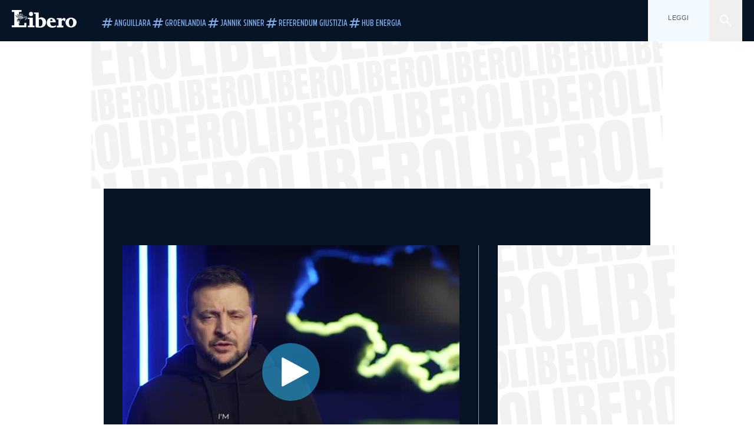

--- FILE ---
content_type: text/html; charset=utf-8
request_url: https://www.liberoquotidiano.it/news/tv-news/34257631/fifa-rifiuta-video-zelensky-non-ci-sono-campioni-in-guerra-/
body_size: 97405
content:
<!DOCTYPE html><html lang="it" dir="it"><head><meta charSet="utf-8"/><meta name="viewport" content="width=device-width, initial-scale=1"/><link rel="preload" as="image" href="https://sb.scorecardresearch.com/p?c1=2&amp;c2=28139775&amp;cs_fpid=1605266069802_50777152&amp;cs_fpit=c&amp;cs_fpdm=39642313001&amp;cs_fpdt=01&amp;cv=4.0.0&amp;cj=1"/><link rel="preload" as="image" href="https://asset.liberoquotidiano.it//_next/static/media/compresso.bfcde3b4.svg" fetchPriority="high"/><link rel="preload" as="image" href="https://asset.liberoquotidiano.it//_next/static/media/search-white.b9e92e12.svg"/><link rel="preload" as="image" href="https://asset.liberoquotidiano.it//_next/static/media/chevron-down-white.3b86bbe1.svg"/><link rel="preload" as="image" href="https://asset.liberoquotidiano.it//_next/static/media/default.4c2ec6e4.svg" fetchPriority="high"/><link rel="preload" as="image" href="https://asset.liberoquotidiano.it//_next/static/media/facebook-white.af434b8c.svg"/><link rel="preload" as="image" href="https://asset.liberoquotidiano.it//_next/static/media/x-white.a001118c.svg"/><link rel="preload" as="image" href="https://asset.liberoquotidiano.it//_next/static/media/instagram-white.4e240a4d.svg"/><link rel="preload" as="image" href="https://asset.liberoquotidiano.it//_next/static/media/tiktok-white.ab6eadb9.svg"/><link rel="preload" as="image" href="https://asset.liberoquotidiano.it//_next/static/media/whatsapp-white.6ff99fec.svg"/><link rel="stylesheet" href="https://asset.liberoquotidiano.it/_next/static/css/ae4f4ecdb70c09d9.css" data-precedence="next"/><link rel="stylesheet" href="https://asset.liberoquotidiano.it/_next/static/css/e75caec51c4b3c22.css" data-precedence="next"/><link rel="stylesheet" href="https://asset.liberoquotidiano.it/_next/static/css/f4820b8c5761e275.css" data-precedence="next"/><link rel="stylesheet" href="https://asset.liberoquotidiano.it/_next/static/css/2345f3420ec14ded.css" data-precedence="next"/><link rel="stylesheet" href="https://asset.liberoquotidiano.it/_next/static/css/2abecabca76aba00.css" data-precedence="next"/><link rel="preload" as="script" fetchPriority="low" href="https://asset.liberoquotidiano.it/_next/static/chunks/webpack-e4e271677483713f.js"/><script src="https://asset.liberoquotidiano.it/_next/static/chunks/fd9d1056-48a4dbaba7c4823d.js" async=""></script><script src="https://asset.liberoquotidiano.it/_next/static/chunks/7023-55d44a0395af2198.js" async=""></script><script src="https://asset.liberoquotidiano.it/_next/static/chunks/main-app-55bbd77d79f9187f.js" async=""></script><script src="https://asset.liberoquotidiano.it/_next/static/chunks/aaea2bcf-45c601d73a123aa1.js" async=""></script><script src="https://asset.liberoquotidiano.it/_next/static/chunks/3600-90d14117b7c6519c.js" async=""></script><script src="https://asset.liberoquotidiano.it/_next/static/chunks/6535-417d720af7027481.js" async=""></script><script src="https://asset.liberoquotidiano.it/_next/static/chunks/9146-79485936757b55ee.js" async=""></script><script src="https://asset.liberoquotidiano.it/_next/static/chunks/3256-65678fbdc1826102.js" async=""></script><script src="https://asset.liberoquotidiano.it/_next/static/chunks/4435-a945e9698b4ce36c.js" async=""></script><script src="https://asset.liberoquotidiano.it/_next/static/chunks/7740-9888213c2f503691.js" async=""></script><script src="https://asset.liberoquotidiano.it/_next/static/chunks/app/(web)/layout-40a3457f0c502939.js" async=""></script><script src="https://asset.liberoquotidiano.it/_next/static/chunks/f8e4659f-15e8ec8dd0679ab4.js" async=""></script><script src="https://asset.liberoquotidiano.it/_next/static/chunks/3841-73684c932f00735d.js" async=""></script><script src="https://asset.liberoquotidiano.it/_next/static/chunks/7201-f50917288ca20a62.js" async=""></script><script src="https://asset.liberoquotidiano.it/_next/static/chunks/1394-4adc302cef716877.js" async=""></script><script src="https://asset.liberoquotidiano.it/_next/static/chunks/437-e4dc8e3358bfe10c.js" async=""></script><script src="https://asset.liberoquotidiano.it/_next/static/chunks/9356-a4d22cdd104105ce.js" async=""></script><script src="https://asset.liberoquotidiano.it/_next/static/chunks/app/(web)/article/%5BcontentType%5D/%5Bcategory%5D/%5Bid%5D/%5Bslug%5D/page-40da2bcb51825148.js" async=""></script><script src="https://asset.liberoquotidiano.it/_next/static/chunks/app/(web)/error-a07cf31ed1af0096.js" async=""></script><script src="https://asset.liberoquotidiano.it/_next/static/chunks/app/(web)/not-found-7803007401e4cd50.js" async=""></script><link rel="preload" href="https://assets.evolutionadv.it/liberoquotidiano_it/liberoquotidiano_it.new.js" as="script"/><link rel="preload" href="https://www.googletagmanager.com/gtag/js?id=G-TQZLS6WGF1" as="script"/><link rel="preload" as="image" href="https://asset.liberoquotidiano.it//_next/static/media/youtube-white.bc12c60a.svg"/><link rel="preload" href="https://platform.twitter.com/widgets.js" as="script"/><link rel="preload" href="https://mediatmsedizioni-meride-tv.akamaized.net/scripts/latest/embed.js" as="script"/><link rel="preload" as="image" href="https://asset.liberoquotidiano.it//_next/static/media/chevron-right-white.95bd396b.svg"/><link rel="amphtml" href="https://www.liberoquotidiano.it/news/tv-news/34257631/fifa-rifiuta-video-zelensky-non-ci-sono-campioni-in-guerra-.amp"/><link rel="preload" as="style" href="/_next/static/css/2345f3420ec14ded.css"/><link rel="preload" as="style" href="/_next/static/css/2abecabca76aba00.css"/><link rel="preload" as="style" href="/_next/static/css/ae4f4ecdb70c09d9.css"/><link rel="preload" as="style" href="/_next/static/css/e75caec51c4b3c22.css"/><link rel="preload" as="style" href="/_next/static/css/f4820b8c5761e275.css"/><meta property="fb:app_id" content="3352039294849955"/><meta property="fb:pages" content="188776981163133"/><link rel="preconnect" href="https://asset.liberoquotidiano.it/"/><link rel="preconnect" href="https://fonts.googleapis.com"/><link rel="preconnect" href="https://fonts.gstatic.com" crossorigin="anonymous"/><link rel="preload" href="/styles/homepage.css" as="style"/><title>Fifa rifiuta video Zelensky: &quot;Non ci sono campioni in guerra&quot; | Libero Quotidiano.it</title><meta name="description" content="..."/><meta name="publisher" content="LiberoQuotidiano"/><meta name="robots" content="index, follow, max-video-preview:-1, max-image-preview:large, max-snippet:-1"/><link rel="canonical" href="https://www.liberoquotidiano.it/news/tv-news/34257631/fifa-rifiuta-video-zelensky-non-ci-sono-campioni-in-guerra-/"/><meta property="og:title" content="Fifa rifiuta video Zelensky: &quot;Non ci sono campioni in guerra&quot; | Libero Quotidiano.it"/><meta property="og:description" content="..."/><meta property="og:url" content="https://www.liberoquotidiano.it/news/tv-news/34257631/fifa-rifiuta-video-zelensky-non-ci-sono-campioni-in-guerra-/"/><meta property="og:site_name" content="Libero Quotidiano"/><meta property="og:locale" content="it-IT"/><meta property="og:image" content="https://img2.liberoquotidiano.it/images/2022/12/18/141315376-0a51e4de-e81f-46ab-836c-67323f388153.jpg"/><meta property="og:image:width" content="1049"/><meta property="og:image:height" content="576"/><meta name="twitter:card" content="summary"/><meta name="twitter:site" content="@libero_official"/><meta name="twitter:creator" content="@libero_official"/><meta name="twitter:title" content="Fifa rifiuta video Zelensky: &quot;Non ci sono campioni in guerra&quot; | Libero Quotidiano.it"/><meta name="twitter:description" content="..."/><meta name="twitter:image" content="https://img2.liberoquotidiano.it/images/2022/12/18/141315376-0a51e4de-e81f-46ab-836c-67323f388153.jpg"/><meta name="twitter:image:width" content="1049"/><meta name="twitter:image:height" content="576"/><link rel="icon" href="/assets/ico/libero.ico"/><meta name="next-size-adjust"/><style id="critical">*,:after,:before{--tw-border-spacing-x:0;--tw-border-spacing-y:0;--tw-translate-x:0;--tw-translate-y:0;--tw-rotate:0;--tw-skew-x:0;--tw-skew-y:0;--tw-scale-x:1;--tw-scale-y:1;--tw-pan-x: ;--tw-pan-y: ;--tw-pinch-zoom: ;--tw-scroll-snap-strictness:proximity;--tw-gradient-from-position: ;--tw-gradient-via-position: ;--tw-gradient-to-position: ;--tw-ordinal: ;--tw-slashed-zero: ;--tw-numeric-figure: ;--tw-numeric-spacing: ;--tw-numeric-fraction: ;--tw-ring-inset: ;--tw-ring-offset-width:0px;--tw-ring-offset-color:#fff;--tw-ring-color:rgba(43,107,189,.5);--tw-ring-offset-shadow:0 0 #0000;--tw-ring-shadow:0 0 #0000;--tw-shadow:0 0 #0000;--tw-shadow-colored:0 0 #0000;--tw-blur: ;--tw-brightness: ;--tw-contrast: ;--tw-grayscale: ;--tw-hue-rotate: ;--tw-invert: ;--tw-saturate: ;--tw-sepia: ;--tw-drop-shadow: ;--tw-backdrop-blur: ;--tw-backdrop-brightness: ;--tw-backdrop-contrast: ;--tw-backdrop-grayscale: ;--tw-backdrop-hue-rotate: ;--tw-backdrop-invert: ;--tw-backdrop-opacity: ;--tw-backdrop-saturate: ;--tw-backdrop-sepia: ;--tw-contain-size: ;--tw-contain-layout: ;--tw-contain-paint: ;--tw-contain-style: }::backdrop{--tw-border-spacing-x:0;--tw-border-spacing-y:0;--tw-translate-x:0;--tw-translate-y:0;--tw-rotate:0;--tw-skew-x:0;--tw-skew-y:0;--tw-scale-x:1;--tw-scale-y:1;--tw-pan-x: ;--tw-pan-y: ;--tw-pinch-zoom: ;--tw-scroll-snap-strictness:proximity;--tw-gradient-from-position: ;--tw-gradient-via-position: ;--tw-gradient-to-position: ;--tw-ordinal: ;--tw-slashed-zero: ;--tw-numeric-figure: ;--tw-numeric-spacing: ;--tw-numeric-fraction: ;--tw-ring-inset: ;--tw-ring-offset-width:0px;--tw-ring-offset-color:#fff;--tw-ring-color:rgba(43,107,189,.5);--tw-ring-offset-shadow:0 0 #0000;--tw-ring-shadow:0 0 #0000;--tw-shadow:0 0 #0000;--tw-shadow-colored:0 0 #0000;--tw-blur: ;--tw-brightness: ;--tw-contrast: ;--tw-grayscale: ;--tw-hue-rotate: ;--tw-invert: ;--tw-saturate: ;--tw-sepia: ;--tw-drop-shadow: ;--tw-backdrop-blur: ;--tw-backdrop-brightness: ;--tw-backdrop-contrast: ;--tw-backdrop-grayscale: ;--tw-backdrop-hue-rotate: ;--tw-backdrop-invert: ;--tw-backdrop-opacity: ;--tw-backdrop-saturate: ;--tw-backdrop-sepia: ;--tw-contain-size: ;--tw-contain-layout: ;--tw-contain-paint: ;--tw-contain-style: }/*! tailwindcss v3.4.13 | MIT License | https://tailwindcss.com*/*,:after,:before{box-sizing:border-box;border:0 solid}:after,:before{--tw-content:""}:host,html{line-height:1.5;-webkit-text-size-adjust:100%;-moz-tab-size:4;-o-tab-size:4;tab-size:4;font-family:ui-sans-serif,system-ui,sans-serif,Apple Color Emoji,Segoe UI Emoji,Segoe UI Symbol,Noto Color Emoji;font-feature-settings:normal;font-variation-settings:normal;-webkit-tap-highlight-color:transparent}body{margin:0;line-height:inherit}hr{height:0;color:inherit;border-top-width:1px}abbr:where([title]){-webkit-text-decoration:underline dotted;text-decoration:underline dotted}h1,h2,h3,h4,h5,h6{font-size:inherit;font-weight:inherit}a{color:inherit;text-decoration:inherit}b,strong{font-weight:bolder}code,kbd,pre,samp{font-family:ui-monospace,SFMono-Regular,Menlo,Monaco,Consolas,Liberation Mono,Courier New,monospace;font-feature-settings:normal;font-variation-settings:normal;font-size:1em}small{font-size:80%}sub,sup{font-size:75%;line-height:0;position:relative;vertical-align:baseline}sub{bottom:-.25em}sup{top:-.5em}table{text-indent:0;border-color:inherit;border-collapse:collapse}button,input,optgroup,select,textarea{font-family:inherit;font-feature-settings:inherit;font-variation-settings:inherit;font-size:100%;font-weight:inherit;line-height:inherit;letter-spacing:inherit;color:inherit;margin:0;padding:0}button,select{text-transform:none}button,input:where([type=button]),input:where([type=reset]),input:where([type=submit]){-webkit-appearance:button;background-color:transparent;background-image:none}:-moz-focusring{outline:auto}:-moz-ui-invalid{box-shadow:none}progress{vertical-align:baseline}::-webkit-inner-spin-button,::-webkit-outer-spin-button{height:auto}[type=search]{-webkit-appearance:textfield;outline-offset:-2px}::-webkit-search-decoration{-webkit-appearance:none}::-webkit-file-upload-button{-webkit-appearance:button;font:inherit}summary{display:list-item}blockquote,dd,dl,figure,h1,h2,h3,h4,h5,h6,hr,p,pre{margin:0}fieldset{margin:0}fieldset,legend{padding:0}menu,ol,ul{list-style:none;margin:0;padding:0}dialog{padding:0}textarea{resize:vertical}input::-moz-placeholder,textarea::-moz-placeholder{opacity:1;color:#9ca3af}input::placeholder,textarea::placeholder{opacity:1;color:#9ca3af}[role=button],button{cursor:pointer}:disabled{cursor:default}audio,canvas,embed,iframe,img,object,svg,video{display:block;vertical-align:middle}img,video{max-width:100%;height:auto}[hidden]{display:none}:root,[data-theme]{color:hsl(var(--nextui-foreground));background-color:hsl(var(--nextui-background))}input[type=number]::-webkit-inner-spin-button,input[type=number]::-webkit-outer-spin-button{-webkit-appearance:none;margin:0}.\!container{width:100%!important}.container{width:100%}@media (min-width:568px){.\!container{max-width:568px!important}.container{max-width:568px}}@media (min-width:768px){.\!container{max-width:768px!important}.container{max-width:768px}}@media (min-width:950px){.\!container{max-width:950px!important}.container{max-width:950px}}@media (min-width:1290px){.\!container{max-width:1290px!important}.container{max-width:1290px}}@media (min-width:1550px){.\!container{max-width:1550px!important}.container{max-width:1550px}}.sr-only{position:absolute;width:1px;height:1px;padding:0;margin:-1px;overflow:hidden;clip:rect(0,0,0,0);white-space:nowrap;border-width:0}.pointer-events-none{pointer-events:none}.invisible{visibility:hidden}.static{position:static}.\!fixed{position:fixed!important}.fixed{position:fixed}.absolute{position:absolute}.relative{position:relative}.sticky{position:sticky}.inset-0{inset:0}.inset-x-0{left:0;right:0}.bottom-0{bottom:0}.bottom-full{bottom:100%}.left-0{left:0}.left-0\.5{left:4px}.left-1\.5{left:12px}.left-1\/2{left:50%}.left-full{left:100%}.right-0{right:0}.right-2{right:16px}.right-3{right:24px}.top-0{top:0}.top-0\.5{top:4px}.top-1\.5{top:12px}.top-1\/2{top:50%}.top-2{top:16px}.top-3{top:24px}.top-6{top:48px}.top-\[-16px\]{top:-16px}.top-\[-21px\]{top:-21px}.top-\[-2px\]{top:-2px}.top-\[50\%\]{top:50%}.top-\[70px\]{top:70px}.top-full{top:100%}.z-0{z-index:0}.z-10{z-index:10}.z-20{z-index:20}.z-30{z-index:30}.z-50{z-index:50}.z-\[100\]{z-index:100}.m-0{margin:0}.m-auto{margin:auto}.mx-auto{margin-left:auto;margin-right:auto}.-mb-4{margin-bottom:-32px}.ml-0\.5{margin-left:4px}.ml-1{margin-left:8px}.ml-2{margin-left:16px}.ml-\[-16px\]{margin-left:-16px}.mt-2{margin-top:16px}.mt-3{margin-top:24px}.mt-6{margin-top:48px}.mt-\[230px\]{margin-top:230px}.mt-\[70px\]{margin-top:70px}.\!box-border{box-sizing:border-box!important}.box-border{box-sizing:border-box}.line-clamp-1{-webkit-line-clamp:1}.line-clamp-1,.line-clamp-2{overflow:hidden;display:-webkit-box;-webkit-box-orient:vertical}.line-clamp-2{-webkit-line-clamp:2}.line-clamp-3{overflow:hidden;display:-webkit-box;-webkit-box-orient:vertical;-webkit-line-clamp:3}.\!block{display:block!important}.block{display:block}.\!inline-block{display:inline-block!important}.inline-block{display:inline-block}.\!inline{display:inline!important}.inline{display:inline}.flex{display:flex}.inline-flex{display:inline-flex}.table{display:table}.grid{display:grid}.contents{display:contents}.\!hidden{display:none!important}.hidden{display:none}.aspect-\[16\/9\]{aspect-ratio:16/9}.aspect-\[3\/1\]{aspect-ratio:3/1}.aspect-\[4\/3\]{aspect-ratio:4/3}.aspect-\[5\/2\]{aspect-ratio:5/2}.aspect-\[9\/16\]{aspect-ratio:9/16}.\!h-\[125px\]{height:125px!important}.\!h-\[280px\]{height:280px!important}.\!h-\[28px\]{height:28px!important}.\!h-auto{height:auto!important}.\!h-fit{height:-moz-fit-content!important;height:fit-content!important}.h-2{height:16px}.h-3{height:24px}.h-4{height:32px}.h-45{height:360px}.h-6{height:48px}.h-8{height:64px}.h-\[140px\]{height:140px}.h-\[280px\]{height:280px}.h-\[324px\]{height:324px}.h-\[500px\]{height:500px}.h-\[50px\]{height:50px}.h-\[70px\]{height:70px}.h-fit{height:-moz-fit-content;height:fit-content}.h-full{height:100%}.h-screen{height:100vh}.max-h-0{max-height:0}.max-h-35{max-height:280px}.max-h-\[10000px\]{max-height:10000px}.\!min-h-\[30px\]{min-height:30px!important}.\!min-h-\[32px\]{min-height:32px!important}.\!min-h-fit{min-height:-moz-fit-content!important;min-height:fit-content!important}.\!min-h-max{min-height:-moz-max-content!important;min-height:max-content!important}.min-h-\[100px\]{min-height:100px}.min-h-\[112px\]{min-height:112px}.min-h-\[250px\]{min-height:250px}.min-h-\[31px\]{min-height:31px}.min-h-\[600px\]{min-height:600px}.min-h-\[90px\]{min-height:90px}.\!w-\[28px\]{width:28px!important}.\!w-\[300px\]{width:300px!important}.\!w-\[388px\]{width:388px!important}.\!w-\[auto\]{width:auto!important}.\!w-full{width:100%!important}.w-0{width:0}.w-2{width:16px}.w-3{width:24px}.w-4{width:32px}.w-70{width:560px}.w-\[100\%\]{width:100%}.w-\[168px\]{width:168px}.w-\[20\%\]{width:20%}.w-\[200px\]{width:200px}.w-\[30\%\]{width:30%}.w-\[300px\]{width:300px}.w-\[320px\]{width:320px}.w-\[360px\]{width:360px}.w-\[40\%\]{width:40%}.w-\[45\%\]{width:45%}.w-\[50\%\]{width:50%}.w-\[500px\]{width:500px}.w-\[55\%\]{width:55%}.w-\[700px\]{width:700px}.w-\[728px\]{width:728px}.w-\[88px\]{width:88px}.w-\[970px\]{width:970px}.w-auto{width:auto}.w-fit{width:-moz-fit-content;width:fit-content}.w-full{width:100%}.w-screen{width:100vw}.\!min-w-\[110px\]{min-width:110px!important}.\!min-w-fit{min-width:-moz-fit-content!important;min-width:fit-content!important}.\!min-w-max{min-width:-moz-max-content!important;min-width:max-content!important}.min-w-0{min-width:0}.min-w-\[30px\]{min-width:30px}.min-w-max{min-width:-moz-max-content;min-width:max-content}.\!max-w-\[1440px\]{max-width:1440px!important}.\!max-w-\[1920px\]{max-width:1920px!important}.max-w-\[174px\]{max-width:174px}.max-w-\[388px\]{max-width:388px}.max-w-\[496px\]{max-width:496px}.flex-1{flex:1 1 0%}.flex-shrink,.shrink{flex-shrink:1}.shrink-0{flex-shrink:0}.\!grow-0{flex-grow:0!important}.grow{flex-grow:1}.basis-full{flex-basis:100%}.-translate-x-1\/2{--tw-translate-x:-50%}.-translate-x-1\/2,.-translate-y-1\/2{transform:translate(var(--tw-translate-x),var(--tw-translate-y)) rotate(var(--tw-rotate)) skewX(var(--tw-skew-x)) skewY(var(--tw-skew-y)) scaleX(var(--tw-scale-x)) scaleY(var(--tw-scale-y))}.-translate-y-1\/2{--tw-translate-y:-50%}.scale-100{--tw-scale-x:1;--tw-scale-y:1}.scale-100,.scale-95{transform:translate(var(--tw-translate-x),var(--tw-translate-y)) rotate(var(--tw-rotate)) skewX(var(--tw-skew-x)) skewY(var(--tw-skew-y)) scaleX(var(--tw-scale-x)) scaleY(var(--tw-scale-y))}.scale-95{--tw-scale-x:.95;--tw-scale-y:.95}.transform{transform:translate(var(--tw-translate-x),var(--tw-translate-y)) rotate(var(--tw-rotate)) skewX(var(--tw-skew-x)) skewY(var(--tw-skew-y)) scaleX(var(--tw-scale-x)) scaleY(var(--tw-scale-y))}.cursor-\[inherit\]{cursor:inherit}.cursor-not-allowed{cursor:not-allowed}.cursor-pointer{cursor:pointer}.snap-x{scroll-snap-type:x var(--tw-scroll-snap-strictness)}.snap-mandatory{--tw-scroll-snap-strictness:mandatory}.snap-start{scroll-snap-align:start}.scroll-mt-10{scroll-margin-top:80px}.columns-1{-moz-columns:1;column-count:1}.grid-cols-1{grid-template-columns:repeat(1,minmax(0,1fr))}.grid-cols-2{grid-template-columns:repeat(2,minmax(0,1fr))}.\!flex-row{flex-direction:row!important}.flex-row{flex-direction:row}.\!flex-col{flex-direction:column!important}.flex-col{flex-direction:column}.\!flex-col-reverse{flex-direction:column-reverse!important}.flex-wrap{flex-wrap:wrap}.items-start{align-items:flex-start}.items-center{align-items:center}.items-baseline{align-items:baseline}.justify-center{justify-content:center}.justify-between{justify-content:space-between}.justify-around{justify-content:space-around}.\!gap-2{gap:16px!important}.gap-0\.5{gap:4px}.gap-1{gap:8px}.gap-1\.5{gap:12px}.gap-2{gap:16px}.gap-3{gap:24px}.gap-4{gap:32px}.gap-5{gap:40px}.gap-6{gap:48px}.gap-x-1{-moz-column-gap:8px;column-gap:8px}.self-start{align-self:flex-start}.self-center{align-self:center}.overflow-auto{overflow:auto}.overflow-hidden{overflow:hidden}.overflow-x-auto{overflow-x:auto}.overflow-y-auto{overflow-y:auto}.overflow-x-scroll{overflow-x:scroll}.scroll-smooth{scroll-behavior:smooth}.truncate{overflow:hidden;white-space:nowrap}.text-ellipsis,.truncate{text-overflow:ellipsis}.whitespace-nowrap{white-space:nowrap}.break-words{overflow-wrap:break-word}.rounded-12{border-radius:12px}.rounded-32{border-radius:32px}.rounded-4{border-radius:4px}.rounded-56{border-radius:56px}.rounded-8{border-radius:8px}.rounded-\[50\%\]{border-radius:50%}.rounded-full{border-radius:9999px}.rounded-none{border-radius:0}.border,.border-1{border-width:1px}.border-small{border-width:var(--nextui-border-width-small)}.border-y{border-top-width:1px}.border-b,.border-b-1,.border-y{border-bottom-width:1px}.border-b-2{border-bottom-width:2px}.border-l{border-left-width:1px}.border-r{border-right-width:1px}.border-t,.border-t-1{border-top-width:1px}.border-solid{border-style:solid}.border-\[\#A8A8A8\]{--tw-border-opacity:1;border-color:rgb(168 168 168/var(--tw-border-opacity))}.border-blue-50{--tw-border-opacity:1;border-color:rgb(242 249 255/var(--tw-border-opacity))}.border-blue-900{--tw-border-opacity:1;border-color:rgb(7 20 37/var(--tw-border-opacity))}.border-grey-100{--tw-border-opacity:1;border-color:rgb(233 234 236/var(--tw-border-opacity))}.border-grey-1000{--tw-border-opacity:1;border-color:rgb(0 0 0/var(--tw-border-opacity))}.border-grey-300{--tw-border-opacity:1;border-color:rgb(212 214 217/var(--tw-border-opacity))}.border-grey-400{--tw-border-opacity:1;border-color:rgb(152 157 165/var(--tw-border-opacity))}.border-teal-400{--tw-border-opacity:1;border-color:rgb(84 185 206/var(--tw-border-opacity))}.border-transparent{border-color:transparent}.border-y-grey-0{--tw-border-opacity:1;border-top-color:rgb(255 255 255/var(--tw-border-opacity));border-bottom-color:rgb(255 255 255/var(--tw-border-opacity))}.border-y-grey-300{--tw-border-opacity:1;border-top-color:rgb(212 214 217/var(--tw-border-opacity));border-bottom-color:rgb(212 214 217/var(--tw-border-opacity))}.border-b-grey-0{--tw-border-opacity:1;border-bottom-color:rgb(255 255 255/var(--tw-border-opacity))}.border-b-grey-300{--tw-border-opacity:1;border-bottom-color:rgb(212 214 217/var(--tw-border-opacity))}.border-l-grey-400{--tw-border-opacity:1;border-left-color:rgb(152 157 165/var(--tw-border-opacity))}.border-r-grey-400{--tw-border-opacity:1;border-right-color:rgb(152 157 165/var(--tw-border-opacity))}.border-t-blue-900{--tw-border-opacity:1;border-top-color:rgb(7 20 37/var(--tw-border-opacity))}.border-t-blue-950{--tw-border-opacity:1;border-top-color:rgb(3 6 13/var(--tw-border-opacity))}.border-t-grey-0{--tw-border-opacity:1;border-top-color:rgb(255 255 255/var(--tw-border-opacity))}.border-t-grey-300{--tw-border-opacity:1;border-top-color:rgb(212 214 217/var(--tw-border-opacity))}.border-t-grey-400{--tw-border-opacity:1;border-top-color:rgb(152 157 165/var(--tw-border-opacity))}.\!bg-blue-100{--tw-bg-opacity:1!important;background-color:rgb(215 234 255/var(--tw-bg-opacity))!important}.\!bg-grey-0{--tw-bg-opacity:1!important;background-color:rgb(255 255 255/var(--tw-bg-opacity))!important}.\!bg-transparent{background-color:transparent!important}.bg-\[\#ffc005\]{--tw-bg-opacity:1;background-color:rgb(255 192 5/var(--tw-bg-opacity))}.bg-amber-100{--tw-bg-opacity:1;background-color:rgb(239 206 196/var(--tw-bg-opacity))}.bg-amber-200{--tw-bg-opacity:1;background-color:rgb(222 155 133/var(--tw-bg-opacity))}.bg-amber-300{--tw-bg-opacity:1;background-color:rgb(209 108 77/var(--tw-bg-opacity))}.bg-amber-400{--tw-bg-opacity:1;background-color:rgb(170 72 43/var(--tw-bg-opacity))}.bg-amber-50{--tw-bg-opacity:1;background-color:rgb(247 231 225/var(--tw-bg-opacity))}.bg-amber-500{--tw-bg-opacity:1;background-color:rgb(111 47 27/var(--tw-bg-opacity))}.bg-amber-600{--tw-bg-opacity:1;background-color:rgb(89 37 22/var(--tw-bg-opacity))}.bg-amber-700{--tw-bg-opacity:1;background-color:rgb(68 29 16/var(--tw-bg-opacity))}.bg-amber-800{--tw-bg-opacity:1;background-color:rgb(44 19 10/var(--tw-bg-opacity))}.bg-amber-900{--tw-bg-opacity:1;background-color:rgb(24 10 5/var(--tw-bg-opacity))}.bg-amber-950{--tw-bg-opacity:1;background-color:rgb(12 5 2/var(--tw-bg-opacity))}.bg-blue-100{--tw-bg-opacity:1;background-color:rgb(215 234 255/var(--tw-bg-opacity))}.bg-blue-200{--tw-bg-opacity:1;background-color:rgb(176 208 252/var(--tw-bg-opacity))}.bg-blue-300{--tw-bg-opacity:1;background-color:rgb(130 176 240/var(--tw-bg-opacity))}.bg-blue-400{--tw-bg-opacity:1;background-color:rgb(77 135 213/var(--tw-bg-opacity))}.bg-blue-50{--tw-bg-opacity:1;background-color:rgb(242 249 255/var(--tw-bg-opacity))}.bg-blue-500{--tw-bg-opacity:1;background-color:rgb(43 107 189/var(--tw-bg-opacity))}.bg-blue-600{--tw-bg-opacity:1;background-color:rgb(21 81 154/var(--tw-bg-opacity))}.bg-blue-700{--tw-bg-opacity:1;background-color:rgb(13 57 111/var(--tw-bg-opacity))}.bg-blue-800{--tw-bg-opacity:1;background-color:rgb(9 41 82/var(--tw-bg-opacity))}.bg-blue-900{--tw-bg-opacity:1;background-color:rgb(7 20 37/var(--tw-bg-opacity))}.bg-blue-950{--tw-bg-opacity:1;background-color:rgb(3 6 13/var(--tw-bg-opacity))}.bg-green-100{--tw-bg-opacity:1;background-color:rgb(198 228 200/var(--tw-bg-opacity))}.bg-green-200{--tw-bg-opacity:1;background-color:rgb(153 205 158/var(--tw-bg-opacity))}.bg-green-300{--tw-bg-opacity:1;background-color:rgb(103 183 113/var(--tw-bg-opacity))}.bg-green-400{--tw-bg-opacity:1;background-color:rgb(44 159 70/var(--tw-bg-opacity))}.bg-green-50{--tw-bg-opacity:1;background-color:rgb(238 253 239/var(--tw-bg-opacity))}.bg-green-500{--tw-bg-opacity:1;background-color:rgb(0 133 32/var(--tw-bg-opacity))}.bg-green-600{--tw-bg-opacity:1;background-color:rgb(0 103 15/var(--tw-bg-opacity))}.bg-green-700{--tw-bg-opacity:1;background-color:rgb(0 74 7/var(--tw-bg-opacity))}.bg-green-800{--tw-bg-opacity:1;background-color:rgb(0 46 6/var(--tw-bg-opacity))}.bg-green-900{--tw-bg-opacity:1;background-color:rgb(0 21 3/var(--tw-bg-opacity))}.bg-green-950{--tw-bg-opacity:1;background-color:rgb(0 3 0/var(--tw-bg-opacity))}.bg-grey-0{--tw-bg-opacity:1;background-color:rgb(255 255 255/var(--tw-bg-opacity))}.bg-grey-100{--tw-bg-opacity:1;background-color:rgb(233 234 236/var(--tw-bg-opacity))}.bg-grey-1000{--tw-bg-opacity:1;background-color:rgb(0 0 0/var(--tw-bg-opacity))}.bg-grey-300{--tw-bg-opacity:1;background-color:rgb(212 214 217/var(--tw-bg-opacity))}.bg-grey-400{--tw-bg-opacity:1;background-color:rgb(152 157 165/var(--tw-bg-opacity))}.bg-grey-50{--tw-bg-opacity:1;background-color:rgb(244 245 246/var(--tw-bg-opacity))}.bg-grey-500{--tw-bg-opacity:1;background-color:rgb(108 115 124/var(--tw-bg-opacity))}.bg-grey-600{--tw-bg-opacity:1;background-color:rgb(95 101 109/var(--tw-bg-opacity))}.bg-grey-700{--tw-bg-opacity:1;background-color:rgb(83 89 95/var(--tw-bg-opacity))}.bg-grey-800{--tw-bg-opacity:1;background-color:rgb(72 76 81/var(--tw-bg-opacity))}.bg-grey-900{--tw-bg-opacity:1;background-color:rgb(46 48 52/var(--tw-bg-opacity))}.bg-grey-950{--tw-bg-opacity:1;background-color:rgb(36 38 41/var(--tw-bg-opacity))}.bg-primary-800{--tw-bg-opacity:1;background-color:hsl(var(--nextui-primary-800)/var(--nextui-primary-800-opacity,var(--tw-bg-opacity)))}.bg-red-100{--tw-bg-opacity:1;background-color:rgb(250 207 202/var(--tw-bg-opacity))}.bg-red-200{--tw-bg-opacity:1;background-color:rgb(240 169 160/var(--tw-bg-opacity))}.bg-red-300{--tw-bg-opacity:1;background-color:rgb(230 128 118/var(--tw-bg-opacity))}.bg-red-400{--tw-bg-opacity:1;background-color:rgb(214 87 78/var(--tw-bg-opacity))}.bg-red-50{--tw-bg-opacity:1;background-color:rgb(255 244 242/var(--tw-bg-opacity))}.bg-red-500{--tw-bg-opacity:1;background-color:rgb(188 50 46/var(--tw-bg-opacity))}.bg-red-600{--tw-bg-opacity:1;background-color:rgb(152 25 25/var(--tw-bg-opacity))}.bg-red-700{--tw-bg-opacity:1;background-color:rgb(110 17 16/var(--tw-bg-opacity))}.bg-red-800{--tw-bg-opacity:1;background-color:rgb(69 13 11/var(--tw-bg-opacity))}.bg-red-900{--tw-bg-opacity:1;background-color:rgb(33 5 4/var(--tw-bg-opacity))}.bg-red-950{--tw-bg-opacity:1;background-color:rgb(5 1 0/var(--tw-bg-opacity))}.bg-teal-100{--tw-bg-opacity:1;background-color:rgb(193 245 253/var(--tw-bg-opacity))}.bg-teal-200{--tw-bg-opacity:1;background-color:rgb(143 237 252/var(--tw-bg-opacity))}.bg-teal-300{--tw-bg-opacity:1;background-color:rgb(110 230 252/var(--tw-bg-opacity))}.bg-teal-400{--tw-bg-opacity:1;background-color:rgb(84 185 206/var(--tw-bg-opacity))}.bg-teal-50{--tw-bg-opacity:1;background-color:rgb(225 250 254/var(--tw-bg-opacity))}.bg-teal-500{--tw-bg-opacity:1;background-color:rgb(53 121 134/var(--tw-bg-opacity))}.bg-teal-600{--tw-bg-opacity:1;background-color:rgb(40 94 105/var(--tw-bg-opacity))}.bg-teal-700{--tw-bg-opacity:1;background-color:rgb(28 72 81/var(--tw-bg-opacity))}.bg-teal-800{--tw-bg-opacity:1;background-color:rgb(17 49 55/var(--tw-bg-opacity))}.bg-teal-900{--tw-bg-opacity:1;background-color:rgb(5 22 25/var(--tw-bg-opacity))}.bg-teal-950{--tw-bg-opacity:1;background-color:rgb(3 14 15/var(--tw-bg-opacity))}.bg-transparent{background-color:transparent}.bg-yellow-100{--tw-bg-opacity:1;background-color:rgb(245 232 204/var(--tw-bg-opacity))}.bg-yellow-200{--tw-bg-opacity:1;background-color:rgb(236 209 155/var(--tw-bg-opacity))}.bg-yellow-300{--tw-bg-opacity:1;background-color:rgb(226 186 107/var(--tw-bg-opacity))}.bg-yellow-400{--tw-bg-opacity:1;background-color:rgb(216 164 68/var(--tw-bg-opacity))}.bg-yellow-50{--tw-bg-opacity:1;background-color:rgb(250 243 230/var(--tw-bg-opacity))}.bg-yellow-500{--tw-bg-opacity:1;background-color:rgb(174 129 50/var(--tw-bg-opacity))}.bg-yellow-600{--tw-bg-opacity:1;background-color:rgb(137 102 39/var(--tw-bg-opacity))}.bg-yellow-700{--tw-bg-opacity:1;background-color:rgb(103 76 28/var(--tw-bg-opacity))}.bg-yellow-800{--tw-bg-opacity:1;background-color:rgb(69 51 18/var(--tw-bg-opacity))}.bg-yellow-900{--tw-bg-opacity:1;background-color:rgb(34 25 8/var(--tw-bg-opacity))}.bg-yellow-950{--tw-bg-opacity:1;background-color:rgb(17 13 3/var(--tw-bg-opacity))}.bg-opacity-70{--tw-bg-opacity:0.7}.bg-opacity-80{--tw-bg-opacity:0.8}.bg-fade-white-bottom{background-image:linear-gradient(180deg,hsla(0,0%,100%,0),#fff 82%)}.bg-gradient-to-b{background-image:linear-gradient(to bottom,var(--tw-gradient-stops))}.from-\[rgba\(7\2c 20\2c 37\2c 0\)\]{--tw-gradient-from:rgba(7,20,37,0) var(--tw-gradient-from-position);--tw-gradient-to:rgba(7,20,37,0) var(--tw-gradient-to-position);--tw-gradient-stops:var(--tw-gradient-from),var(--tw-gradient-to)}.via-\[rgba\(7\2c 20\2c 37\2c 0\)\]{--tw-gradient-to:rgba(7,20,37,0) var(--tw-gradient-to-position);--tw-gradient-stops:var(--tw-gradient-from),rgba(7,20,37,0) var(--tw-gradient-via-position),var(--tw-gradient-to)}.to-\[rgba\(7\2c 20\2c 37\2c 0\.95\)\]{--tw-gradient-to:rgba(7,20,37,.95) var(--tw-gradient-to-position)}.to-50\%{--tw-gradient-to-position:50%}.to-75\%{--tw-gradient-to-position:75%}.\!decoration-clone{-webkit-box-decoration-break:clone!important;box-decoration-break:clone!important}.box-decoration-clone{-webkit-box-decoration-break:clone;box-decoration-break:clone}.\!fill-blue-200{fill:#b0d0fc!important}.\!fill-blue-800{fill:#092952!important}.fill-blue-100{fill:#d7eaff}.fill-blue-300{fill:#82b0f0}.fill-blue-50{fill:#f2f9ff}.fill-blue-500{fill:#2b6bbd}.fill-blue-700{fill:#0d396f}.fill-blue-900{fill:#071425}.fill-blue-950{fill:#03060d}.fill-green-500{fill:#008520}.fill-grey-0{fill:#fff}.fill-grey-1000{fill:#000}.fill-grey-700{fill:#53595f}.fill-red-500{fill:#bc322e}.object-cover{-o-object-fit:cover;object-fit:cover}.object-center{-o-object-position:center;object-position:center}.object-top{-o-object-position:top;object-position:top}.\!p-0{padding:0!important}.p-0{padding:0}.p-0\.5{padding:4px}.p-1{padding:8px}.p-1\.5{padding:12px}.p-10{padding:80px}.p-2{padding:16px}.p-3{padding:24px}.p-4{padding:32px}.p-5{padding:40px}.p-6{padding:48px}.p-8{padding:64px}.px-0{padding-left:0;padding-right:0}.px-0\.5{padding-left:4px;padding-right:4px}.px-1{padding-left:8px;padding-right:8px}.px-1\.5{padding-left:12px;padding-right:12px}.px-2{padding-left:16px;padding-right:16px}.px-4{padding-left:32px;padding-right:32px}.py-0{padding-top:0;padding-bottom:0}.py-0\.5{padding-top:4px;padding-bottom:4px}.py-1{padding-top:8px;padding-bottom:8px}.py-1\.5{padding-top:12px;padding-bottom:12px}.py-2{padding-top:16px;padding-bottom:16px}.py-3{padding-top:24px;padding-bottom:24px}.py-4{padding-top:32px;padding-bottom:32px}.py-9{padding-top:72px;padding-bottom:72px}.py-\[14px\]{padding-top:14px;padding-bottom:14px}.py-\[19px\]{padding-top:19px;padding-bottom:19px}.\!pb-1{padding-bottom:8px!important}.\!pl-0{padding-left:0!important}.\!pr-0{padding-right:0!important}.\!pt-0{padding-top:0!important}.pb-0{padding-bottom:0}.pb-0\.5{padding-bottom:4px}.pb-1{padding-bottom:8px}.pb-2{padding-bottom:16px}.pb-3{padding-bottom:24px}.pb-4{padding-bottom:32px}.pb-6{padding-bottom:48px}.pb-\[177\.78\%\]{padding-bottom:177.78%}.pb-\[2px\]{padding-bottom:2px}.pb-\[33\.33\%\]{padding-bottom:33.33%}.pb-\[56\.25\%\]{padding-bottom:56.25%}.pl-2{padding-left:16px}.pl-\[4px\]{padding-left:4px}.pr-0{padding-right:0}.pr-1{padding-right:8px}.pr-1\.5{padding-right:12px}.pr-2{padding-right:16px}.pr-4{padding-right:32px}.pr-\[4px\]{padding-right:4px}.pt-1{padding-top:8px}.pt-2{padding-top:16px}.pt-3{padding-top:24px}.pt-4{padding-top:32px}.pt-6{padding-top:48px}.pt-\[2px\]{padding-top:2px}.pt-\[48px\]{padding-top:48px}.pt-\[4px\]{padding-top:4px}.pt-\[75\%\]{padding-top:75%}.text-left{text-align:left}.text-center{text-align:center}.align-middle{vertical-align:middle}.font-anton{font-family:var(--font-anton),Impact,sans-serif}.font-eastman-var{font-family:var(--font-eastman-var)}.font-roboto-flex{font-family:var(--font-roboto-flex)}.\!text-\[14px\]{font-size:14px!important}.\!text-\[16px\]{font-size:16px!important}.\!text-\[18px\]{font-size:18px!important}.\!text-\[20px\]{font-size:20px!important}.\!text-\[30px\]{font-size:30px!important}.\!text-\[44px\]{font-size:44px!important}.\!text-\[61px\]{font-size:61px!important}.\!text-body-m-bold-mobile{font-size:14px!important;line-height:140%!important;font-weight:700!important}.\!text-display-s-desktop{font-size:36px!important;line-height:115%!important;font-weight:400!important}.text-\[14px\]{font-size:14px}.text-\[16px\]{font-size:16px}.text-\[20px\]{font-size:20px}.text-\[24px\]{font-size:24px}.text-\[58px\]{font-size:58px}.text-body-l-bold-mobile{font-size:16px;line-height:140%;font-weight:700}.text-body-l-regular-mobile{font-size:20px;line-height:140%;font-weight:400}.text-body-m-bold-mobile{font-size:14px;line-height:140%;font-weight:700}.text-body-m-regular-mobile{font-size:14px;line-height:140%;font-weight:400}.text-body-s-bold-mobile{font-size:12px;line-height:140%;font-weight:700}.text-body-s-regular-mobile{font-size:12px;line-height:140%;font-weight:400}.text-body-xl-bold-mobile{font-size:20px;line-height:140%;font-weight:700}.text-body-xl-regular-mobile{font-size:20px;line-height:140%;font-weight:400}.text-body-xs-bold-mobile{font-size:10px;line-height:140%;font-weight:700}.text-button-l{font-size:20px}.text-button-l,.text-button-m{line-height:120%;font-weight:450}.text-button-m{font-size:18px}.text-button-s{font-size:16px}.text-button-s,.text-button-xs{line-height:120%;font-weight:450}.text-button-xs{font-size:14px}.text-caption-m-bold-mobile{font-size:14px;line-height:140%;letter-spacing:.4%;font-weight:650}.text-caption-m-regular-mobile{font-size:14px;line-height:140%;letter-spacing:.4%;font-weight:450}.text-caption-s-bold-mobile{font-size:12px;line-height:140%;letter-spacing:.4%;font-weight:650}.text-caption-s-regular-mobile{font-size:12px;line-height:140%;letter-spacing:.4%;font-weight:350}.text-caption-xs-bold-mobile{font-size:12px;line-height:140%;letter-spacing:.4%;font-weight:650}.text-caption-xs-regular-desktop{font-size:12px;line-height:140%;letter-spacing:.4%;font-weight:350}.text-display-l-mobile{font-size:58px;line-height:110%;font-weight:400}.text-display-m-mobile{font-size:44px;line-height:110%;font-weight:400}.text-display-s-mobile{font-size:30px;line-height:110%;font-weight:400}.text-display-xl-mobile{font-size:72px;line-height:110%;font-weight:400}.text-heading-l-bold-mobile{font-size:26px;line-height:120%;font-weight:650}.text-heading-l-regular-mobile{font-size:26px;line-height:120%;font-weight:400}.text-heading-m-bold-mobile{font-size:16px;line-height:120%;font-weight:650}.text-heading-m-regular-mobile{font-size:16px;line-height:120%;font-weight:400}.text-heading-s-bold-mobile{font-size:14px;line-height:120%;font-weight:650}.text-heading-s-regular-mobile{font-size:14px;line-height:120%;font-weight:400}.text-label-l-mobile{font-size:18px}.text-label-l-mobile,.text-label-m-mobile{line-height:120%;letter-spacing:.4%;font-weight:550}.text-label-m-mobile{font-size:16px}.text-label-s-mobile{font-size:14px}.text-label-s-mobile,.text-label-xs-mobile{line-height:120%;letter-spacing:.4%;font-weight:550}.text-label-xs-mobile{font-size:12px}.text-quote-m-mobile{font-size:24px;line-height:120%;font-weight:530}.font-\[600\]{font-weight:600}.font-\[650\]{font-weight:650}.font-bold{font-weight:700}.uppercase{text-transform:uppercase}.capitalize{text-transform:capitalize}.\!leading-\[140\%\]{line-height:140%!important}.\!leading-\[45px\]{line-height:45px!important}.\!leading-none{line-height:1!important}.leading-\[120\%\]{line-height:120%}.leading-\[24px\]{line-height:24px}.\!text-blue-300{--tw-text-opacity:1!important;color:rgb(130 176 240/var(--tw-text-opacity))!important}.\!text-blue-500{--tw-text-opacity:1!important;color:rgb(43 107 189/var(--tw-text-opacity))!important}.\!text-blue-900{--tw-text-opacity:1!important;color:rgb(7 20 37/var(--tw-text-opacity))!important}.\!text-grey-0{--tw-text-opacity:1!important;color:rgb(255 255 255/var(--tw-text-opacity))!important}.\!text-grey-700{--tw-text-opacity:1!important;color:rgb(83 89 95/var(--tw-text-opacity))!important}.text-amber-500{--tw-text-opacity:1;color:rgb(111 47 27/var(--tw-text-opacity))}.text-blue-100{--tw-text-opacity:1;color:rgb(215 234 255/var(--tw-text-opacity))}.text-blue-200{--tw-text-opacity:1;color:rgb(176 208 252/var(--tw-text-opacity))}.text-blue-300{--tw-text-opacity:1;color:rgb(130 176 240/var(--tw-text-opacity))}.text-blue-50{--tw-text-opacity:1;color:rgb(242 249 255/var(--tw-text-opacity))}.text-blue-500{--tw-text-opacity:1;color:rgb(43 107 189/var(--tw-text-opacity))}.text-blue-800{--tw-text-opacity:1;color:rgb(9 41 82/var(--tw-text-opacity))}.text-blue-900{--tw-text-opacity:1;color:rgb(7 20 37/var(--tw-text-opacity))}.text-blue-950{--tw-text-opacity:1;color:rgb(3 6 13/var(--tw-text-opacity))}.text-green-500{--tw-text-opacity:1;color:rgb(0 133 32/var(--tw-text-opacity))}.text-grey-0{--tw-text-opacity:1;color:rgb(255 255 255/var(--tw-text-opacity))}.text-grey-1000{--tw-text-opacity:1;color:rgb(0 0 0/var(--tw-text-opacity))}.text-grey-50{--tw-text-opacity:1;color:rgb(244 245 246/var(--tw-text-opacity))}.text-grey-700{--tw-text-opacity:1;color:rgb(83 89 95/var(--tw-text-opacity))}.text-grey-800{--tw-text-opacity:1;color:rgb(72 76 81/var(--tw-text-opacity))}.text-grey-950{--tw-text-opacity:1;color:rgb(36 38 41/var(--tw-text-opacity))}.text-red-500{--tw-text-opacity:1;color:rgb(188 50 46/var(--tw-text-opacity))}.text-red-700{--tw-text-opacity:1;color:rgb(110 17 16/var(--tw-text-opacity))}.underline{text-decoration-line:underline}.\!decoration-blue-500{text-decoration-color:#2b6bbd!important}.decoration-blue-500{text-decoration-color:#2b6bbd}.decoration-blue-950{text-decoration-color:#03060d}.decoration-1{text-decoration-thickness:1px}.decoration-2{text-decoration-thickness:2px}.underline-offset-2{text-underline-offset:2px}.underline-offset-4{text-underline-offset:4px}.opacity-0{opacity:0}.opacity-100{opacity:1}.opacity-50{opacity:.5}.opacity-70{opacity:.7}.opacity-80{opacity:.8}.mix-blend-multiply{mix-blend-mode:multiply}.shadow-lg{--tw-shadow:0px 4px 16px 0px rgba(46,48,52,.25);--tw-shadow-colored:0px 4px 16px 0px var(--tw-shadow-color)}.shadow-lg,.shadow-md{box-shadow:var(--tw-ring-offset-shadow,0 0 #0000),var(--tw-ring-shadow,0 0 #0000),var(--tw-shadow)}.shadow-md{--tw-shadow:0px 4px 8px 0px rgba(46,48,52,.25);--tw-shadow-colored:0px 4px 8px 0px var(--tw-shadow-color)}.shadow-sm{--tw-shadow:0px 4px 4px 0px rgba(46,48,52,.25);--tw-shadow-colored:0px 4px 4px 0px var(--tw-shadow-color);box-shadow:var(--tw-ring-offset-shadow,0 0 #0000),var(--tw-ring-shadow,0 0 #0000),var(--tw-shadow)}.\!outline-none{outline:2px solid transparent!important;outline-offset:2px!important}.outline-none{outline:2px solid transparent;outline-offset:2px}.outline-2{outline-width:2px}.outline-offset-4{outline-offset:4px}.outline-offset-8{outline-offset:8px}.outline-blue-800{outline-color:#092952}.blur{--tw-blur:blur(8px)}.blur,.filter{filter:var(--tw-blur) var(--tw-brightness) var(--tw-contrast) var(--tw-grayscale) var(--tw-hue-rotate) var(--tw-invert) var(--tw-saturate) var(--tw-sepia) var(--tw-drop-shadow)}.transition{transition-property:color,background-color,border-color,text-decoration-color,fill,stroke,opacity,box-shadow,transform,filter,-webkit-backdrop-filter;transition-property:color,background-color,border-color,text-decoration-color,fill,stroke,opacity,box-shadow,transform,filter,backdrop-filter;transition-property:color,background-color,border-color,text-decoration-color,fill,stroke,opacity,box-shadow,transform,filter,backdrop-filter,-webkit-backdrop-filter;transition-timing-function:cubic-bezier(.4,0,.2,1);transition-duration:.25s}.transition-all{transition-property:all;transition-timing-function:cubic-bezier(.4,0,.2,1);transition-duration:.25s}.transition-opacity{transition-property:opacity;transition-timing-function:cubic-bezier(.4,0,.2,1);transition-duration:.25s}.delay-100{transition-delay:.1s}.duration-0{transition-duration:0ms}.duration-100{transition-duration:.1s}.duration-200{transition-duration:.2s}.duration-300{transition-duration:.3s}.duration-700{transition-duration:.7s}.ease-in{transition-timing-function:cubic-bezier(.4,0,1,1)}.ease-in-out{transition-timing-function:cubic-bezier(.4,0,.2,1)}.ease-out{transition-timing-function:cubic-bezier(0,0,.2,1)}.light,:root,[data-theme=light]{color-scheme:light;--nextui-background:0 0% 100%;--nextui-foreground:210 6.74% 34.9%;--nextui-divider:0 0% 6.67%;--nextui-divider-opacity:0.15;--nextui-focus:212.01999999999998 100% 46.67%;--nextui-overlay:0 0% 0%;--nextui-content1:0 0% 100%;--nextui-content1-foreground:201.81999999999994 24.44% 8.82%;--nextui-content2:240 4.76% 95.88%;--nextui-content2-foreground:240 3.7% 15.88%;--nextui-content3:240 5.88% 90%;--nextui-content3-foreground:240 5.26% 26.08%;--nextui-content4:240 4.88% 83.92%;--nextui-content4-foreground:240 5.2% 33.92%;--nextui-default-50:0 0% 98.04%;--nextui-default-100:240 4.76% 95.88%;--nextui-default-200:240 5.88% 90%;--nextui-default-300:240 4.88% 83.92%;--nextui-default-400:240 5.03% 64.9%;--nextui-default-500:240 3.83% 46.08%;--nextui-default-600:240 5.2% 33.92%;--nextui-default-700:240 5.26% 26.08%;--nextui-default-800:240 3.7% 15.88%;--nextui-default-900:240 5.88% 10%;--nextui-default-foreground:0 0% 0%;--nextui-default:240 4.88% 83.92%;--nextui-primary-50:212.5 92.31% 94.9%;--nextui-primary-100:211.84000000000003 92.45% 89.61%;--nextui-primary-200:211.84000000000003 92.45% 79.22%;--nextui-primary-300:212.24 92.45% 68.82%;--nextui-primary-400:212.14 92.45% 58.43%;--nextui-primary-500:212.01999999999998 100% 46.67%;--nextui-primary-600:212.14 100% 38.43%;--nextui-primary-700:212.24 100% 28.82%;--nextui-primary-800:211.84000000000003 100% 19.22%;--nextui-primary-900:211.84000000000003 100% 9.61%;--nextui-primary-foreground:0 0% 100%;--nextui-primary:212.01999999999998 100% 46.67%;--nextui-secondary-50:270 61.54% 94.9%;--nextui-secondary-100:270 59.26% 89.41%;--nextui-secondary-200:270 59.26% 78.82%;--nextui-secondary-300:270 59.26% 68.24%;--nextui-secondary-400:270 59.26% 57.65%;--nextui-secondary-500:270 66.67% 47.06%;--nextui-secondary-600:270 66.67% 37.65%;--nextui-secondary-700:270 66.67% 28.24%;--nextui-secondary-800:270 66.67% 18.82%;--nextui-secondary-900:270 66.67% 9.41%;--nextui-secondary-foreground:0 0% 100%;--nextui-secondary:270 66.67% 47.06%;--nextui-success:134.44 100% 26.08%;--nextui-warning:1.6899999999999977 60.68% 45.88%;--nextui-danger:38.23000000000002 55.36% 43.92%;--nextui-divider-weight:1px;--nextui-disabled-opacity:.5;--nextui-font-size-tiny:0.75rem;--nextui-font-size-small:0.875rem;--nextui-font-size-medium:1rem;--nextui-font-size-large:1.125rem;--nextui-line-height-tiny:1rem;--nextui-line-height-small:1.25rem;--nextui-line-height-medium:1.5rem;--nextui-line-height-large:1.75rem;--nextui-radius-small:8px;--nextui-radius-medium:12px;--nextui-radius-large:14px;--nextui-border-width-small:1px;--nextui-border-width-medium:2px;--nextui-border-width-large:3px;--nextui-box-shadow-small:0px 0px 5px 0px rgba(0,0,0,.02),0px 2px 10px 0px rgba(0,0,0,.06),0px 0px 1px 0px rgba(0,0,0,.3);--nextui-box-shadow-medium:0px 0px 15px 0px rgba(0,0,0,.03),0px 2px 30px 0px rgba(0,0,0,.08),0px 0px 1px 0px rgba(0,0,0,.3);--nextui-box-shadow-large:0px 0px 30px 0px rgba(0,0,0,.04),0px 30px 60px 0px rgba(0,0,0,.12),0px 0px 1px 0px rgba(0,0,0,.3);--nextui-hover-opacity:.8}.dark,[data-theme=dark]{color-scheme:dark;--nextui-background:0 0% 0%;--nextui-foreground-50:240 5.88% 10%;--nextui-foreground-100:240 3.7% 15.88%;--nextui-foreground-200:240 5.26% 26.08%;--nextui-foreground-300:240 5.2% 33.92%;--nextui-foreground-400:240 3.83% 46.08%;--nextui-foreground-500:240 5.03% 64.9%;--nextui-foreground-600:240 4.88% 83.92%;--nextui-foreground-700:240 5.88% 90%;--nextui-foreground-800:240 4.76% 95.88%;--nextui-foreground-900:0 0% 98.04%;--nextui-foreground:210 5.56% 92.94%;--nextui-focus:212.01999999999998 100% 46.67%;--nextui-overlay:0 0% 0%;--nextui-divider:0 0% 100%;--nextui-divider-opacity:0.15;--nextui-content1:240 5.88% 10%;--nextui-content1-foreground:0 0% 98.04%;--nextui-content2:240 3.7% 15.88%;--nextui-content2-foreground:240 4.76% 95.88%;--nextui-content3:240 5.26% 26.08%;--nextui-content3-foreground:240 5.88% 90%;--nextui-content4:240 5.2% 33.92%;--nextui-content4-foreground:240 4.88% 83.92%;--nextui-default-50:240 5.88% 10%;--nextui-default-100:240 3.7% 15.88%;--nextui-default-200:240 5.26% 26.08%;--nextui-default-300:240 5.2% 33.92%;--nextui-default-400:240 3.83% 46.08%;--nextui-default-500:240 5.03% 64.9%;--nextui-default-600:240 4.88% 83.92%;--nextui-default-700:240 5.88% 90%;--nextui-default-800:240 4.76% 95.88%;--nextui-default-900:0 0% 98.04%;--nextui-default-foreground:0 0% 100%;--nextui-default:240 5.26% 26.08%;--nextui-primary-50:211.84000000000003 100% 9.61%;--nextui-primary-100:211.84000000000003 100% 19.22%;--nextui-primary-200:212.24 100% 28.82%;--nextui-primary-300:212.14 100% 38.43%;--nextui-primary-400:212.01999999999998 100% 46.67%;--nextui-primary-500:212.14 92.45% 58.43%;--nextui-primary-600:212.24 92.45% 68.82%;--nextui-primary-700:211.84000000000003 92.45% 79.22%;--nextui-primary-800:211.84000000000003 92.45% 89.61%;--nextui-primary-900:212.5 92.31% 94.9%;--nextui-primary-foreground:0 0% 100%;--nextui-primary:212.01999999999998 100% 46.67%;--nextui-secondary-50:270 66.67% 9.41%;--nextui-secondary-100:270 66.67% 18.82%;--nextui-secondary-200:270 66.67% 28.24%;--nextui-secondary-300:270 66.67% 37.65%;--nextui-secondary-400:270 66.67% 47.06%;--nextui-secondary-500:270 59.26% 57.65%;--nextui-secondary-600:270 59.26% 68.24%;--nextui-secondary-700:270 59.26% 78.82%;--nextui-secondary-800:270 59.26% 89.41%;--nextui-secondary-900:270 61.54% 94.9%;--nextui-secondary-foreground:0 0% 100%;--nextui-secondary:270 59.26% 57.65%;--nextui-success-50:145.71000000000004 77.78% 8.82%;--nextui-success-100:146.2 79.78% 17.45%;--nextui-success-200:145.78999999999996 79.26% 26.47%;--nextui-success-300:146.01 79.89% 35.1%;--nextui-success-400:145.96000000000004 79.46% 43.92%;--nextui-success-500:146.01 62.45% 55.1%;--nextui-success-600:145.78999999999996 62.57% 66.47%;--nextui-success-700:146.2 61.74% 77.45%;--nextui-success-800:145.71000000000004 61.4% 88.82%;--nextui-success-900:146.66999999999996 64.29% 94.51%;--nextui-success-foreground:0 0% 0%;--nextui-success:145.96000000000004 79.46% 43.92%;--nextui-warning-50:37.139999999999986 75% 10.98%;--nextui-warning-100:37.139999999999986 75% 21.96%;--nextui-warning-200:36.95999999999998 73.96% 33.14%;--nextui-warning-300:37.00999999999999 74.22% 44.12%;--nextui-warning-400:37.02999999999997 91.27% 55.1%;--nextui-warning-500:37.00999999999999 91.26% 64.12%;--nextui-warning-600:36.95999999999998 91.24% 73.14%;--nextui-warning-700:37.139999999999986 91.3% 81.96%;--nextui-warning-800:37.139999999999986 91.3% 90.98%;--nextui-warning-900:54.55000000000001 91.67% 95.29%;--nextui-warning-foreground:0 0% 0%;--nextui-warning:37.02999999999997 91.27% 55.1%;--nextui-danger-50:340 84.91% 10.39%;--nextui-danger-100:339.3299999999999 86.54% 20.39%;--nextui-danger-200:339.11 85.99% 30.78%;--nextui-danger-300:339 86.54% 40.78%;--nextui-danger-400:339.20000000000005 90.36% 51.18%;--nextui-danger-500:339 90% 60.78%;--nextui-danger-600:339.11 90.6% 70.78%;--nextui-danger-700:339.3299999999999 90% 80.39%;--nextui-danger-800:340 91.84% 90.39%;--nextui-danger-900:339.13 92% 95.1%;--nextui-danger-foreground:0 0% 100%;--nextui-danger:339.20000000000005 90.36% 51.18%;--nextui-divider-weight:1px;--nextui-disabled-opacity:.5;--nextui-font-size-tiny:0.75rem;--nextui-font-size-small:0.875rem;--nextui-font-size-medium:1rem;--nextui-font-size-large:1.125rem;--nextui-line-height-tiny:1rem;--nextui-line-height-small:1.25rem;--nextui-line-height-medium:1.5rem;--nextui-line-height-large:1.75rem;--nextui-radius-small:8px;--nextui-radius-medium:12px;--nextui-radius-large:14px;--nextui-border-width-small:1px;--nextui-border-width-medium:2px;--nextui-border-width-large:3px;--nextui-box-shadow-small:0px 0px 5px 0px rgba(0,0,0,.05),0px 2px 10px 0px rgba(0,0,0,.2),inset 0px 0px 1px 0px hsla(0,0%,100%,.15);--nextui-box-shadow-medium:0px 0px 15px 0px rgba(0,0,0,.06),0px 2px 30px 0px rgba(0,0,0,.22),inset 0px 0px 1px 0px hsla(0,0%,100%,.15);--nextui-box-shadow-large:0px 0px 30px 0px rgba(0,0,0,.07),0px 30px 60px 0px rgba(0,0,0,.26),inset 0px 0px 1px 0px hsla(0,0%,100%,.15);--nextui-hover-opacity:.9}.scrollbar-hide{-ms-overflow-style:none;scrollbar-width:none}.scrollbar-hide::-webkit-scrollbar{display:none}.\[grid-template-columns\:repeat\(auto-fit\2c minmax\(150px\2c 1fr\)\)\]{grid-template-columns:repeat(auto-fit,minmax(150px,1fr))}*{margin:0;padding:0;box-sizing:border-box}:root{--drop-color:#ff4b24}.tag-label{position:relative}.tag-label:before{content:"—";position:absolute;left:-16px;color:var(--drop-color)}.input-range-arrow::-webkit-inner-spin-button,.input-range-arrow::-webkit-outer-spin-button{-webkit-appearance:none;margin:0}.input-range-arrow{-webkit-appearance:textfield;appearance:textfield;-moz-appearance:textfield}.slick-track{display:flex}@media (prefers-color-scheme:dark){body{-webkit-font-smoothing:antialiased;-moz-osx-font-smoothing:grayscale}}.scrollbar-hide::-webkit-scrollbar{display:none}.kCoverBlockToolPanel.kpm3-be_toolPanel img,.kCoverHeadlineToolPanel.kpm3-be_toolPanel img{display:inline}.ge_be_block,.ge_be_zone{min-height:50px}@media (min-width:992px){#evoATF{display:flex;justify-content:center;align-items:center;text-align:center}.gptslot-optiscroll.intesto,div:has(>.evo-intext){min-height:300px}}@media (max-width:991px){#evoBoxBottom1,#evoBoxBottom2{min-height:250px;margin:0 auto}#evoBoxBottom3,#evoBoxBottom4{min-height:600px;margin:0 auto}}.scrollbar-hidden{scrollbar-width:none;-ms-overflow-style:none}.scrollbar-hidden::-webkit-scrollbar{display:none}*{-webkit-font-smoothing:antialiased;font-synthesis:none!important}.lb-adv-bg{background-image:url(/assets/adv/970x250.svg);background-repeat:no-repeat;background-position:0 0;background-size:100% auto}.lb-adv-bg.lb-adv-md{background-image:url(/assets/adv/700x700.svg)}.lb-adv-bg.lb-adv-sm{background-image:url(/assets/adv/300x600.svg)}.btn--moneta{--ig-clr-white:oklch(97.614% .00011 271.152);--btn-text-color:var(--ig-clr-white);--clr-brand-moneta:oklch(45.724% .13245 147.983);--btn-color:var(--clr-brand-moneta);--btn-bg-color:var(--clr-brand-moneta);--btn-border-color:var(--btn-bg-color);text-transform:uppercase;text-decoration:none!important;text-align:center;letter-spacing:.03em;border-radius:3px;box-shadow:0 0 0 1px var(--btn-border-color);background-color:var(--btn-bg-color);color:var(--btn-text-color)!important;padding:.375rem .75rem;font-size:11px;font-family:DM Sans,sans-serif}.placeholder\:font-eastman-var::-moz-placeholder{font-family:var(--font-eastman-var)}.placeholder\:font-eastman-var::placeholder{font-family:var(--font-eastman-var)}.placeholder\:uppercase::-moz-placeholder{text-transform:uppercase}.placeholder\:uppercase::placeholder{text-transform:uppercase}.placeholder\:text-grey-0::-moz-placeholder{--tw-text-opacity:1;color:rgb(255 255 255/var(--tw-text-opacity))}.placeholder\:text-grey-0::placeholder{--tw-text-opacity:1;color:rgb(255 255 255/var(--tw-text-opacity))}.before\:bg-grey-100:before{content:var(--tw-content);--tw-bg-opacity:1;background-color:rgb(233 234 236/var(--tw-bg-opacity))}.first\:border-transparent:first-child{border-color:transparent}.hover\:cursor-pointer:hover{cursor:pointer}.hover\:border-blue-100:hover{--tw-border-opacity:1;border-color:rgb(215 234 255/var(--tw-border-opacity))}.hover\:border-blue-700:hover{--tw-border-opacity:1;border-color:rgb(13 57 111/var(--tw-border-opacity))}.hover\:bg-blue-100:hover{--tw-bg-opacity:1;background-color:rgb(215 234 255/var(--tw-bg-opacity))}.hover\:bg-blue-700:hover{--tw-bg-opacity:1;background-color:rgb(13 57 111/var(--tw-bg-opacity))}.hover\:bg-grey-100:hover{--tw-bg-opacity:1;background-color:rgb(233 234 236/var(--tw-bg-opacity))}.hover\:fill-blue-100:hover{fill:#d7eaff}.hover\:fill-blue-700:hover{fill:#0d396f}.hover\:fill-blue-800:hover{fill:#092952}.hover\:text-blue-100:hover{--tw-text-opacity:1;color:rgb(215 234 255/var(--tw-text-opacity))}.hover\:text-blue-300:hover{--tw-text-opacity:1;color:rgb(130 176 240/var(--tw-text-opacity))}.hover\:text-blue-700:hover{--tw-text-opacity:1;color:rgb(13 57 111/var(--tw-text-opacity))}.hover\:text-blue-800:hover{--tw-text-opacity:1;color:rgb(9 41 82/var(--tw-text-opacity))}.hover\:underline:hover{text-decoration-line:underline}.hover\:underline-offset-2:hover{text-underline-offset:2px}.focus\:bg-blue-100:focus{--tw-bg-opacity:1;background-color:rgb(215 234 255/var(--tw-bg-opacity))}.focus\:text-blue-800:focus{--tw-text-opacity:1;color:rgb(9 41 82/var(--tw-text-opacity))}.focus\:outline:focus{outline-style:solid}.focus\:placeholder\:text-blue-800:focus::-moz-placeholder{--tw-text-opacity:1;color:rgb(9 41 82/var(--tw-text-opacity))}.focus\:placeholder\:text-blue-800:focus::placeholder{--tw-text-opacity:1;color:rgb(9 41 82/var(--tw-text-opacity))}.focus-visible\:border-2:focus-visible{border-width:2px}.focus-visible\:border-grey-0:focus-visible{--tw-border-opacity:1;border-color:rgb(255 255 255/var(--tw-border-opacity))}.focus-visible\:outline:focus-visible{outline-style:solid}.focus-visible\:outline-1:focus-visible{outline-width:1px}.focus-visible\:outline-\[1\.5px\]:focus-visible{outline-width:1.5px}.focus-visible\:-outline-offset-2:focus-visible{outline-offset:-2px}.focus-visible\:outline-offset-0:focus-visible{outline-offset:0}.focus-visible\:outline-offset-2:focus-visible{outline-offset:2px}.focus-visible\:outline-blue-100:focus-visible{outline-color:#d7eaff}.focus-visible\:outline-blue-50:focus-visible{outline-color:#f2f9ff}.focus-visible\:outline-blue-800:focus-visible{outline-color:#092952}.focus-visible\:outline-blue-900:focus-visible{outline-color:#071425}.disabled\:border-blue-300:disabled{--tw-border-opacity:1;border-color:rgb(130 176 240/var(--tw-border-opacity))}.disabled\:border-blue-600:disabled{--tw-border-opacity:1;border-color:rgb(21 81 154/var(--tw-border-opacity))}.disabled\:bg-blue-300:disabled{--tw-bg-opacity:1;background-color:rgb(130 176 240/var(--tw-bg-opacity))}.disabled\:bg-blue-600:disabled{--tw-bg-opacity:1;background-color:rgb(21 81 154/var(--tw-bg-opacity))}.disabled\:bg-transparent:disabled{background-color:transparent}.disabled\:fill-blue-300:disabled{fill:#82b0f0}.disabled\:fill-blue-600:disabled{fill:#15519a}.disabled\:text-blue-300:disabled{--tw-text-opacity:1;color:rgb(130 176 240/var(--tw-text-opacity))}.disabled\:text-blue-600:disabled{--tw-text-opacity:1;color:rgb(21 81 154/var(--tw-text-opacity))}.disabled\:no-underline:disabled{text-decoration-line:none}.disabled\:decoration-2:disabled{text-decoration-thickness:2px}.focus-visible\:disabled\:outline-none:disabled:focus-visible{outline:2px solid transparent;outline-offset:2px}.group:hover .group-hover\:from-\[rgba\(9\2c 41\2c 82\2c 0\)\]{--tw-gradient-from:rgba(9,41,82,0) var(--tw-gradient-from-position);--tw-gradient-to:rgba(9,41,82,0) var(--tw-gradient-to-position);--tw-gradient-stops:var(--tw-gradient-from),var(--tw-gradient-to)}.group:hover .group-hover\:via-\[rgba\(9\2c 41\2c 82\2c 0\)\]{--tw-gradient-to:rgba(9,41,82,0) var(--tw-gradient-to-position);--tw-gradient-stops:var(--tw-gradient-from),rgba(9,41,82,0) var(--tw-gradient-via-position),var(--tw-gradient-to)}.group:hover .group-hover\:to-\[\#092952\]{--tw-gradient-to:#092952 var(--tw-gradient-to-position)}.group:hover .group-hover\:to-50\%{--tw-gradient-to-position:50%}.group:hover .group-hover\:to-75\%{--tw-gradient-to-position:75%}.group:hover .group-hover\:fill-blue-100{fill:#d7eaff}.group:hover .group-hover\:text-blue-100{--tw-text-opacity:1;color:rgb(215 234 255/var(--tw-text-opacity))}.group:hover .group-hover\:text-blue-300{--tw-text-opacity:1;color:rgb(130 176 240/var(--tw-text-opacity))}.group:hover .group-hover\:text-blue-500{--tw-text-opacity:1;color:rgb(43 107 189/var(--tw-text-opacity))}.group:hover .group-hover\:text-blue-700{--tw-text-opacity:1;color:rgb(13 57 111/var(--tw-text-opacity))}.group:hover .group-hover\:text-blue-800{--tw-text-opacity:1;color:rgb(9 41 82/var(--tw-text-opacity))}.group:hover .group-hover\:underline{text-decoration-line:underline}.group:focus .group-focus\:text-blue-800{--tw-text-opacity:1;color:rgb(9 41 82/var(--tw-text-opacity))}.group:focus .group-focus\:underline{text-decoration-line:underline}@media (min-width:568px){.xs\:top-\[70px\]{top:70px}.xs\:ml-\[11px\]{margin-left:11px}.xs\:h-\[396px\]{height:396px}.xs\:h-\[70px\]{height:70px}.xs\:w-4{width:32px}.xs\:w-\[202px\]{width:202px}.xs\:p-4{padding:32px}.xs\:py-3{padding-top:24px;padding-bottom:24px}.xs\:py-\[19px\]{padding-top:19px;padding-bottom:19px}.xs\:pr-3{padding-right:24px}.xs\:text-button-m{font-size:18px;line-height:120%;font-weight:450}}@media (min-width:768px){.sm\:relative{position:relative}.sm\:mx-auto{margin-left:auto;margin-right:auto}.sm\:my-10{margin-top:80px;margin-bottom:80px}.sm\:mt-\[186px\]{margin-top:186px}.sm\:block{display:block}.sm\:\!flex{display:flex!important}.sm\:\!hidden{display:none!important}.sm\:hidden{display:none}.sm\:\!aspect-\[2\/3\]{aspect-ratio:2/3!important}.sm\:\!aspect-\[3\/1\]{aspect-ratio:3/1!important}.sm\:\!aspect-\[4\/3\]{aspect-ratio:4/3!important}.sm\:h-\[244px\]{height:244px}.sm\:h-auto{height:auto}.sm\:max-h-\[calc\(100vh-160px\)\]{max-height:calc(100vh - 160px)}.sm\:w-1\/2{width:50%}.sm\:w-6{width:48px}.sm\:w-fit{width:-moz-fit-content;width:fit-content}.sm\:\!min-w-\[70\%\]{min-width:70%!important}.sm\:max-w-\[202px\]{max-width:202px}.sm\:max-w-\[288px\]{max-width:288px}.sm\:max-w-\[696px\]{max-width:696px}.sm\:max-w-\[800px\]{max-width:800px}.sm\:grid-cols-2{grid-template-columns:repeat(2,minmax(0,1fr))}.sm\:\!flex-row{flex-direction:row!important}.sm\:justify-start{justify-content:flex-start}.sm\:justify-end{justify-content:flex-end}.sm\:justify-between{justify-content:space-between}.sm\:gap-2{gap:16px}.sm\:gap-5{gap:40px}.sm\:p-6{padding:48px}.sm\:px-0{padding-left:0;padding-right:0}.sm\:px-3{padding-left:24px;padding-right:24px}.sm\:px-\[20px\]{padding-left:20px;padding-right:20px}.sm\:\!pb-\[33\.33\%\]{padding-bottom:33.33%!important}.sm\:\!pb-\[99\.667\%\]{padding-bottom:99.667%!important}.sm\:pb-3{padding-bottom:24px}.sm\:pb-4{padding-bottom:32px}.sm\:pb-6{padding-bottom:48px}.sm\:pr-2{padding-right:16px}.sm\:pr-4{padding-right:32px}.sm\:pt-0{padding-top:0}.sm\:pt-\[70px\]{padding-top:70px}.sm\:\!text-body-s-bold-mobile{font-size:12px!important;line-height:140%!important;font-weight:700!important}.sm\:underline-offset-4{text-underline-offset:4px}}@media (min-width:950px){.md\:relative{position:relative}.md\:h-5{height:40px}.md\:h-\[470px\]{height:470px}.md\:h-\[85px\]{height:85px}.md\:max-h-\[130px\]{max-height:130px}.md\:max-h-\[550px\]{max-height:550px}.md\:max-h-\[72vh\]{max-height:72vh}.md\:w-1\/2{width:50%}.md\:w-5{width:40px}.md\:w-75{width:600px}.md\:w-\[152px\]{width:152px}.md\:w-\[250px\]{width:250px}.md\:w-\[55\%\]{width:55%}.md\:w-\[90vw\]{width:90vw}.md\:min-w-\[224px\]{min-width:224px}.md\:min-w-\[300px\]{min-width:300px}.md\:max-w-\[224px\]{max-width:224px}.md\:max-w-\[276px\]{max-width:276px}.md\:max-w-\[300px\]{max-width:300px}.md\:max-w-\[370px\]{max-width:370px}.md\:max-w-\[928px\]{max-width:928px}.md\:flex-none{flex:none}.md\:columns-2{-moz-columns:2;column-count:2}.md\:grid-cols-2{grid-template-columns:repeat(2,minmax(0,1fr))}.md\:grid-cols-4{grid-template-columns:repeat(4,minmax(0,1fr))}.md\:grid-rows-2{grid-template-rows:repeat(2,minmax(0,1fr))}.md\:\!flex-row{flex-direction:row!important}.md\:flex-row{flex-direction:row}.md\:\!gap-3{gap:24px!important}.md\:gap-2{gap:16px}.md\:gap-3{gap:24px}.md\:gap-4{gap:32px}.md\:border-l{border-left-width:1px}.md\:border-r{border-right-width:1px}.md\:border-t-0{border-top-width:0}.md\:border-l-blue-900{--tw-border-opacity:1;border-left-color:rgb(7 20 37/var(--tw-border-opacity))}.md\:border-r-grey-0{--tw-border-opacity:1;border-right-color:rgb(255 255 255/var(--tw-border-opacity))}.md\:border-r-grey-400{--tw-border-opacity:1;border-right-color:rgb(152 157 165/var(--tw-border-opacity))}.md\:\!bg-transparent{background-color:transparent!important}.md\:p-0{padding:0}.md\:p-2{padding:16px}.md\:px-0{padding-left:0;padding-right:0}.md\:px-4{padding-left:32px;padding-right:32px}.md\:py-3{padding-top:24px;padding-bottom:24px}.md\:\!pb-0{padding-bottom:0!important}.md\:pb-0{padding-bottom:0}.md\:pb-10{padding-bottom:80px}.md\:pb-3{padding-bottom:24px}.md\:pl-0{padding-left:0}.md\:pl-4{padding-left:32px}.md\:pr-4{padding-right:32px}.md\:pt-1{padding-top:8px}.md\:\!text-\[45px\]{font-size:45px!important}.md\:\!text-\[70px\]{font-size:70px!important}.md\:\!text-body-m-bold-desktop{font-size:16px!important;line-height:140%!important;font-weight:700!important}.md\:\!text-body-m-bold-mobile{font-size:14px!important;line-height:140%!important;font-weight:700!important}.md\:\!text-caption-m-bold-desktop{font-size:16px!important;line-height:140%!important;letter-spacing:.4%!important;font-weight:650!important}.md\:\!text-caption-m-regular-desktop{font-size:16px!important;line-height:140%!important;letter-spacing:.056px!important;font-weight:450!important}.md\:\!text-caption-s-bold-desktop{font-weight:650!important}.md\:\!text-caption-s-bold-desktop,.md\:\!text-caption-s-regular-desktop{font-size:14px!important;line-height:140%!important;letter-spacing:.4%!important}.md\:\!text-caption-s-regular-desktop{font-weight:350!important}.md\:\!text-caption-xs-bold-desktop{font-size:12px!important;line-height:140%!important;letter-spacing:.4%!important;font-weight:650!important}.md\:\!text-display-s-desktop{font-size:36px!important;line-height:115%!important;font-weight:400!important}.md\:text-\[28px\]{font-size:28px}.md\:text-\[85px\]{font-size:85px}.md\:text-body-l-bold-desktop{font-size:20px;line-height:140%;font-weight:700}.md\:text-body-l-regular-desktop{font-size:20px;line-height:140%;font-weight:400}.md\:text-body-m-regular-desktop{font-size:16px;line-height:140%;font-weight:400}.md\:text-body-s-bold-desktop{font-size:14px;line-height:140%;font-weight:700}.md\:text-body-s-regular-desktop{font-size:14px;line-height:140%;font-weight:400}.md\:text-body-xl-bold-desktop{font-size:24px;line-height:140%;font-weight:700}.md\:text-body-xl-regular-desktop{font-size:24px;line-height:140%;font-weight:400}.md\:text-body-xs-bold-desktop{font-size:12px;line-height:140%;font-weight:700}.md\:text-heading-l-bold-desktop{font-size:32px;line-height:120%;font-weight:650}.md\:text-heading-l-regular-desktop{font-size:32px;line-height:120%;font-weight:400}.md\:text-heading-m-bold-desktop{font-size:22px;line-height:120%;font-weight:650}.md\:text-heading-m-regular-desktop{font-size:22px;line-height:120%;font-weight:400}.md\:text-heading-s-bold-desktop{font-size:18px;line-height:120%;font-weight:650}.md\:text-heading-s-regular-desktop{font-size:18px;line-height:120%;font-weight:400}.md\:text-label-l-desktop{font-size:20px}.md\:text-label-l-desktop,.md\:text-label-m-desktop{line-height:120%;letter-spacing:.4%;font-weight:550}.md\:text-label-m-desktop{font-size:18px}.md\:text-label-s-desktop{font-size:16px}.md\:text-label-s-desktop,.md\:text-label-xs-desktop{line-height:120%;letter-spacing:.4%;font-weight:550}.md\:text-label-xs-desktop{font-size:14px}.md\:text-quote-m-desktop{font-size:32px;line-height:120%;font-weight:530}.md\:font-\[700\]{font-weight:700}}@media (min-width:1290px){.lg\:mt-0{margin-top:0}.lg\:block{display:block}.lg\:\!flex{display:flex!important}.lg\:hidden{display:none}.lg\:w-10{width:80px}.lg\:w-\[450px\]{width:450px}.lg\:min-w-\[300px\]{min-width:300px}.lg\:max-w-\[1100px\]{max-width:1100px}.lg\:max-w-\[300px\]{max-width:300px}.lg\:\!flex-row{flex-direction:row!important}.lg\:\!gap-0{gap:0!important}.lg\:gap-0{gap:0}.lg\:gap-8{gap:64px}.lg\:pr-0{padding-right:0}.lg\:\!text-\[49px\]{font-size:49px!important}.lg\:\!text-body-s-bold-desktop{font-size:14px!important;line-height:140%!important;font-weight:700!important}.lg\:text-\[90px\]{font-size:90px}.lg\:text-display-s-desktop{font-size:36px;line-height:115%;font-weight:400}.lg\:text-heading-m-regular-desktop{font-size:22px;line-height:120%;font-weight:400}.lg\:\!leading-\[70px\]{line-height:70px!important}}@media (min-width:1550px){.xl\:text-display-l-desktop{font-size:90px;line-height:110%;font-weight:400}.xl\:text-display-m-desktop{font-size:56px;line-height:110%;font-weight:400}.xl\:text-display-xl-desktop{font-size:120px;line-height:110%;font-weight:400}}.\[\&\>\:first-child\]\:pr-0\.5>:first-child{padding-right:4px}.\[\&\>\:first-child\]\:pr-1>:first-child{padding-right:8px}</style><script>(self.__next_s=self.__next_s||[]).push(["https://assets.evolutionadv.it/liberoquotidiano_it/liberoquotidiano_it.new.js",{"data-cfasync":"false","id":"adv-assets-script"}])</script><script src="https://asset.liberoquotidiano.it/_next/static/chunks/polyfills-78c92fac7aa8fdd8.js" noModule=""></script></head><body class="__variable_3c97a9 __variable_bf3c79 __variable_7970c0 flex flex-col justify-between"><noscript><iframe src="https://www.googletagmanager.com/ns.html?id=GTM-P8M2LC6T" height="0" width="0" class="hidden invisible"></iframe></noscript><div data-overlay-container="true"><header class="w-screen bg-blue-900 z-20 !fixed top-0" style="box-sizing:border-box;min-width:0;min-height:0;display:flex;flex-direction:row;flex-wrap:nowrap;flex:0 1 auto;align-items:center"><div class="h-6 xs:h-[70px] px-2 sm:px-[20px] lg:pr-0 w-full relative justify-between" style="box-sizing:border-box;min-width:0;min-height:0;display:flex;flex-direction:row;flex-wrap:nowrap;flex:0 1 auto;align-items:center"><div style="box-sizing:border-box;min-width:0;min-height:0;display:flex;flex-direction:row;flex-wrap:nowrap;flex:0 1 auto;align-items:flex-end"><a aria-label="Vai alla homepage" href="https://www.liberoquotidiano.it"><div><div class="min-w-[30px] min-h-[31px]" style="box-sizing:border-box;min-width:0;min-height:0;display:flex;flex-direction:row;flex-wrap:nowrap"><img fetchPriority="high" loading="eager" class="fill-grey-0" width="30px" height="31px" src="https://asset.liberoquotidiano.it//_next/static/media/compresso.bfcde3b4.svg" alt="Libero logo"/></div></div></a><div style="box-sizing:border-box;min-width:0;min-height:0;display:flex;flex-direction:row;flex-wrap:nowrap;flex:0 0 16px;width:16px"></div><div class="overflow-x-scroll scrollbar-hide pr-2 xs:pr-3" style="box-sizing:border-box;min-width:0;min-height:0;display:flex;flex-direction:row;flex-wrap:nowrap;flex:0 1 auto;align-items:flex-end;gap:8px"><a href="https://www.liberoquotidiano.it/tag/anguillara"><div class="p-1 w-fit group focus-visible:border-2 focus-visible:border-grey-0 outline-none cursor-pointer gap-0.5 !p-0 h-fit !min-w-max whitespace-nowrap" style="box-sizing:border-box;min-width:0;min-height:0;display:flex;flex-direction:row;flex-wrap:nowrap;flex:0 1 auto;justify-content:center;align-items:center"><svg viewBox="0 0 24 24" class="fill-blue-300 group-hover:fill-blue-100" style="display:block;min-width:24px;width:24px;max-width:24px" width="24" height="24" aria-hidden="true" aria-label="Tag"><path fill-rule="evenodd" clip-rule="evenodd" d="M6 20L7 16H3L3.5 14H7.5L8.5 10H4.5L5 8H9L10 4H12L11 8H15L16 4H18L17 8H21L20.5 10H16.5L15.5 14H19.5L19 16H15L14 20H12L13 16H9L8 20H6ZM9.5 14H13.5L14.5 10H10.5L9.5 14Z"></path></svg><span class="text-blue-300 group-hover:text-blue-100 font-eastman-var text-button-s uppercase" style="color:text-blue-300 group-hover:text-blue-100;font-variation-settings:&#x27;width&#x27; 700">Anguillara</span></div></a><a href="https://www.liberoquotidiano.it/tag/groenlandia"><div class="p-1 w-fit group focus-visible:border-2 focus-visible:border-grey-0 outline-none cursor-pointer gap-0.5 !p-0 h-fit !min-w-max whitespace-nowrap" style="box-sizing:border-box;min-width:0;min-height:0;display:flex;flex-direction:row;flex-wrap:nowrap;flex:0 1 auto;justify-content:center;align-items:center"><svg viewBox="0 0 24 24" class="fill-blue-300 group-hover:fill-blue-100" style="display:block;min-width:24px;width:24px;max-width:24px" width="24" height="24" aria-hidden="true" aria-label="Tag"><path fill-rule="evenodd" clip-rule="evenodd" d="M6 20L7 16H3L3.5 14H7.5L8.5 10H4.5L5 8H9L10 4H12L11 8H15L16 4H18L17 8H21L20.5 10H16.5L15.5 14H19.5L19 16H15L14 20H12L13 16H9L8 20H6ZM9.5 14H13.5L14.5 10H10.5L9.5 14Z"></path></svg><span class="text-blue-300 group-hover:text-blue-100 font-eastman-var text-button-s uppercase" style="color:text-blue-300 group-hover:text-blue-100;font-variation-settings:&#x27;width&#x27; 700">Groenlandia</span></div></a><a href="https://www.liberoquotidiano.it/tag/jannik sinner"><div class="p-1 w-fit group focus-visible:border-2 focus-visible:border-grey-0 outline-none cursor-pointer gap-0.5 !p-0 h-fit !min-w-max whitespace-nowrap" style="box-sizing:border-box;min-width:0;min-height:0;display:flex;flex-direction:row;flex-wrap:nowrap;flex:0 1 auto;justify-content:center;align-items:center"><svg viewBox="0 0 24 24" class="fill-blue-300 group-hover:fill-blue-100" style="display:block;min-width:24px;width:24px;max-width:24px" width="24" height="24" aria-hidden="true" aria-label="Tag"><path fill-rule="evenodd" clip-rule="evenodd" d="M6 20L7 16H3L3.5 14H7.5L8.5 10H4.5L5 8H9L10 4H12L11 8H15L16 4H18L17 8H21L20.5 10H16.5L15.5 14H19.5L19 16H15L14 20H12L13 16H9L8 20H6ZM9.5 14H13.5L14.5 10H10.5L9.5 14Z"></path></svg><span class="text-blue-300 group-hover:text-blue-100 font-eastman-var text-button-s uppercase" style="color:text-blue-300 group-hover:text-blue-100;font-variation-settings:&#x27;width&#x27; 700">Jannik Sinner</span></div></a><a href="https://www.liberoquotidiano.it/tag/referendum giustizia"><div class="p-1 w-fit group focus-visible:border-2 focus-visible:border-grey-0 outline-none cursor-pointer gap-0.5 !p-0 h-fit !min-w-max whitespace-nowrap" style="box-sizing:border-box;min-width:0;min-height:0;display:flex;flex-direction:row;flex-wrap:nowrap;flex:0 1 auto;justify-content:center;align-items:center"><svg viewBox="0 0 24 24" class="fill-blue-300 group-hover:fill-blue-100" style="display:block;min-width:24px;width:24px;max-width:24px" width="24" height="24" aria-hidden="true" aria-label="Tag"><path fill-rule="evenodd" clip-rule="evenodd" d="M6 20L7 16H3L3.5 14H7.5L8.5 10H4.5L5 8H9L10 4H12L11 8H15L16 4H18L17 8H21L20.5 10H16.5L15.5 14H19.5L19 16H15L14 20H12L13 16H9L8 20H6ZM9.5 14H13.5L14.5 10H10.5L9.5 14Z"></path></svg><span class="text-blue-300 group-hover:text-blue-100 font-eastman-var text-button-s uppercase" style="color:text-blue-300 group-hover:text-blue-100;font-variation-settings:&#x27;width&#x27; 700">Referendum Giustizia</span></div></a><a href="https://www.liberoquotidiano.it/tag/hub energia"><div class="p-1 w-fit group focus-visible:border-2 focus-visible:border-grey-0 outline-none cursor-pointer gap-0.5 !p-0 h-fit !min-w-max whitespace-nowrap" style="box-sizing:border-box;min-width:0;min-height:0;display:flex;flex-direction:row;flex-wrap:nowrap;flex:0 1 auto;justify-content:center;align-items:center"><svg viewBox="0 0 24 24" class="fill-blue-300 group-hover:fill-blue-100" style="display:block;min-width:24px;width:24px;max-width:24px" width="24" height="24" aria-hidden="true" aria-label="Tag"><path fill-rule="evenodd" clip-rule="evenodd" d="M6 20L7 16H3L3.5 14H7.5L8.5 10H4.5L5 8H9L10 4H12L11 8H15L16 4H18L17 8H21L20.5 10H16.5L15.5 14H19.5L19 16H15L14 20H12L13 16H9L8 20H6ZM9.5 14H13.5L14.5 10H10.5L9.5 14Z"></path></svg><span class="text-blue-300 group-hover:text-blue-100 font-eastman-var text-button-s uppercase" style="color:text-blue-300 group-hover:text-blue-100;font-variation-settings:&#x27;width&#x27; 700">Hub Energia</span></div></a></div></div><div style="box-sizing:border-box;min-width:0;min-height:0;display:flex;flex-direction:row;flex-wrap:nowrap;flex:1 1 auto"></div><!--$--><div class="h-full" style="box-sizing:border-box;min-width:0;min-height:0;display:flex;flex-direction:row;flex-wrap:nowrap;flex:0 1 auto;gap:0"><div class="relative !min-w-fit h-full" style="box-sizing:border-box;min-width:0;min-height:0;display:flex;flex-direction:row;flex-wrap:nowrap;flex:0 1 auto"><div class="bg-blue-800 transition-all duration-700 ease-in-out fixed top-0 h-screen max-w-[308px] w-[308px] -right-[308px]" style="box-sizing:border-box;min-width:0;min-height:0;display:flex;flex-direction:column;flex-wrap:nowrap;justify-content:flex-start" role="dialog" aria-modal="true" aria-hidden="false" id="drawer"><div class="!min-h-max" style="box-sizing:border-box;min-width:0;min-height:0;display:flex;flex-direction:row;flex-wrap:nowrap"><form role="search" aria-label="Ricerca in Libero Quotidiano" class="flex flex-row"><label for="search" class="sr-only">Cerca in Libero Quotidiano</label><fieldset style="box-sizing:border-box;min-width:0;min-height:0;display:flex;flex-direction:column;flex-wrap:nowrap;flex:0 1 auto;width:178px" data-test-id="undefined-wrap"><legend class="sr-only">Ricerca in Libero Quotidiano</legend><div class="relative" style="box-sizing:border-box;min-width:0;min-height:0;display:flex;flex-direction:row;flex-wrap:nowrap;flex:0 1 auto;width:178px"><div style="box-sizing:border-box;min-width:0;min-height:0;display:flex;flex-direction:row;flex-wrap:nowrap;flex:1 1 auto;align-items:center"><div class="pl-2 w-fit h-full bg-blue-800 fill-grey-0" style="box-sizing:border-box;min-width:0;min-height:0;display:flex;flex-direction:row;flex-wrap:nowrap;flex:0 1 auto;align-items:center" data-test-id="undefined-icon"><span class="sr-only">Cerca in Libero Quotidiano</span><img id="search-input-icon" class="min-w-3" src="https://asset.liberoquotidiano.it//_next/static/media/search-white.b9e92e12.svg" alt="" width="24" height="24" style="color:white;fill:white"/></div><input style="font-variation-settings:&#x27;width&#x27; 700" class="px-1 py-[14px] xs:py-3 outline-none w-full bg-blue-800 placeholder:uppercase placeholder:text-grey-0 focus:placeholder:text-blue-800 focus:bg-blue-100 focus:text-blue-800 text-grey-0 font-eastman-var placeholder:font-eastman-var placeholder:!text-buttom-m text-button-s xs:text-button-m text-ellipsis" id="search" type="search" placeholder="cerca in libero" name="q" value=""/></div></div></fieldset><fieldset style="box-sizing:border-box;min-width:0;min-height:0;display:flex;flex-direction:column;flex-wrap:nowrap;flex:0 1 auto;width:130px"><legend class="sr-only">Seleziona categoria</legend><div style="box-sizing:border-box;min-width:0;min-height:0;display:flex;flex-direction:column;flex-wrap:nowrap;flex:0 1 auto;width:130px;gap:1px"><input type="hidden" id="category-select" name="input-select" value=""/><div class="relative" style="box-sizing:border-box;min-width:0;min-height:0;display:flex;flex-direction:row;flex-wrap:nowrap;flex:1 1 auto;align-items:center"><button data-test-id="undefined-button" class="relative bg-blue-700 w-full px-2 py-1 xs:py-[19px] text-ellipsis ui-open:!bg-blue-100" id="headlessui-listbox-button-:Rqmmsqbta:" type="button" aria-haspopup="listbox" aria-expanded="false" data-headlessui-state=""><div style="box-sizing:border-box;min-width:0;min-height:0;display:flex;flex-direction:row;flex-wrap:nowrap;flex:0 1 auto;justify-content:space-between;align-items:center;width:100%"><span id="categories-label" class="font-eastman-var text-button-s list-option block truncate text-grey-0 uppercase" style="font-variation-settings:&#x27;width&#x27; 700" aria-labelledby="categories-label">Categorie</span><img src="https://asset.liberoquotidiano.it//_next/static/media/chevron-down-white.3b86bbe1.svg" id="open-icon" width="16" height="16" class="h-4 w-3" alt=""/></div></button></div></div></fieldset></form></div><div class="p-3 overflow-y-auto break-words transition-opacity duration-700 ease-in-out opacity-0 opacity-0" style="box-sizing:border-box;min-width:0;min-height:0;display:flex;flex-direction:column;flex-wrap:nowrap"><div class="flex flex-col"><span class="font-eastman-var text-heading-s-regular-mobile md:text-heading-s-regular-desktop text-grey-0 uppercase">Di tendenza</span><div style="box-sizing:border-box;min-width:0;min-height:0;display:flex;flex-direction:row;flex-wrap:nowrap;flex:0 0 24px;width:24px"></div><ul class="flex gap-1.5 flex-col md:flex-row md:flex-wrap"></ul><div style="box-sizing:border-box;min-width:0;min-height:0;display:flex;flex-direction:row;flex-wrap:nowrap;flex:0 0 48px;width:48px"></div><div style="box-sizing:border-box;min-width:0;min-height:0;display:flex;flex-direction:column;flex-wrap:nowrap"><div style="box-sizing:border-box;min-width:0;min-height:0;display:flex;flex-direction:row;flex-wrap:nowrap;flex:0 0 24px;width:24px"></div><div style="box-sizing:border-box;min-width:0;min-height:0;display:flex;flex-direction:column;flex-wrap:nowrap;flex:0 1 auto;gap:12px"></div></div></div></div></div><button class="sm:px-2" style="box-sizing:border-box;min-width:0;min-height:0;display:flex;flex-direction:row;flex-wrap:nowrap;justify-content:center;align-items:center;cursor:pointer" aria-label="Cerca" aria-controls="drawer" aria-expanded="false"><img id="categories-input-icon" class="min-w-3 cursor-pointer" src="https://asset.liberoquotidiano.it//_next/static/media/search-white.b9e92e12.svg" alt="" width="24" height="24" style="color:white;fill:white"/></button></div></div><!--/$--></div></header><div id="focus-trigger" tabindex="-1"></div><script type="application/ld+json">{"@context":"https://schema.org","@type":"Article","url":"https://www.liberoquotidiano.it/news/tv-news/34257631/fifa-rifiuta-video-zelensky-non-ci-sono-campioni-in-guerra-/","mainEntityOfPage":"https://www.liberoquotidiano.it/news/tv-news/34257631/fifa-rifiuta-video-zelensky-non-ci-sono-campioni-in-guerra-/","headline":"Fifa rifiuta video Zelensky: \"Non ci sono campioni in guerra\" | Libero Quotidiano.it","text":"<p>Milano, 18 dic. (askanews) - \"Oggi vedremo una vittoria comune, la celebrazione dello spirito umano. La Coppa del Mondo dimostra che diversi Paesi e diverse nazionalità possono decidere chi è il più forte con fair play ma non giocando con il fuoco, sul campo da gioco di erba verde e non sul campo da guerra rosso di sangue\". Così comincia il video messaggio del presidente ucraino Volodymyr Zelensky che Kiev ha chiesto di trasmettere prima della finale dei Mondiali ma che secondo quanto riferito da Andriy Yermak, capo di Gabinetto di Zelensky, la Fifa avrebbe rifiutato.</p><p>\"Offriamo al mondo una formula per la pace perché non ci sono campioni in guerra e non ci può essere pareggio\", ha sottolineato il presidente ucraino nel video.</p>","keywords":"","articleSection":"Tv News - askanews","publisher":{"@type":"Organization","name":"LiberoQuotidiano","logo":{"@type":"ImageObject","url":"https://www.liberoquotidiano.it/assets/images/logo_colored.jpg","width":"670","height":"98"}},"image":{"contentUrl":"https://img2.liberoquotidiano.it/images/2022/12/18/141315376-0a51e4de-e81f-46ab-836c-67323f388153.jpg","url":"https://img2.liberoquotidiano.it/images/2022/12/18/141315376-0a51e4de-e81f-46ab-836c-67323f388153.jpg","@type":"ImageObject","width":"1049","height":"576"},"author":{"@type":"Person","name":"@libero_official"},"dateCreated":"2022-12-18T14:11:47Z","dateModified":"2022-12-18T13:11:00Z","datePublished":"2022-12-18T13:11:00Z"}</script><script type="application/ld+json">{"@context":"http://schema.org","@type":"VideoObject","name":"Video &#8211; Fifa rifiuta video Zelensky: \"Non ci sono campioni in guerra\"","description":"Video &#8211; <p>Milano, 18 dic. (askanews) - \"Oggi vedremo una vittoria comune, la celebrazione dello spirito umano. La Coppa del Mondo dimostra che diversi Paesi e diverse nazionalità possono decidere chi è il più forte con fair play ma non giocando con il fuoco, sul campo da gioco di erba verde e non sul campo da guerra rosso di sangue\". Così comincia il video messaggio del presidente ucraino Volodymyr Zelensky che Kiev ha chiesto di trasmettere prima della finale dei Mondiali ma che secondo quanto riferito da Andriy Yermak, capo di Gabinetto di Zelensky, la Fifa avrebbe rifiutato.</p><p>\"Offriamo al mondo una formula per la pace perché non ci sono campioni in guerra e non ci può essere pareggio\", ha sottolineato il presidente ucraino nel video.</p>","thumbnailUrl":"https://img2.liberoquotidiano.it/images/2022/12/18/141315376-0a51e4de-e81f-46ab-836c-67323f388153.jpg","uploadDate":"2022-12-18T13:11:00Z","embedUrl":"https://mediatmsedizioni-meride-tv.akamaized.net/proxy/iframe.php/318510/tmsedizioni/"}</script><div id="evoMasthead" class="hidden sm:block w-[970px] min-h-[250px] mx-auto mt-[70px] lb-adv-bg"></div><div id="evoMiniMH" class="block sm:hidden w-[320px] min-h-[100px] mx-auto mt-6 lb-adv-bg lb-adv-sm"></div><section class="flex flex-col pt-6 sm:pt-8 pb-4 md:py-9 w-full h-fit gap-3 md:gap-6 sm:max-w-[696px] md:max-w-[928px] lg:max-w-[1100px] mx-auto bg-blue-900"><div class="pt-[48px] xs:pt-[70px]"></div><section class="w-full flex flex-1 justify-center"><div class="px-2 sm:px-3 md:px-4 w-full sm:max-w-[696px] md:max-w-[928px] lg:max-w-[1100px]"><div style="box-sizing:border-box;min-width:0;min-height:0;display:flex;flex-direction:row;flex-wrap:nowrap"><div class="w-full md:!w-[70%] !flex-col" style="box-sizing:border-box;min-width:0;min-height:0;display:flex;flex-direction:row;flex-wrap:nowrap"><div class="w-full !grow-0" style="box-sizing:border-box;min-width:0;min-height:0;display:flex;flex-direction:column;flex-wrap:nowrap;flex:1 1 auto"><div class="flex md:border-r md:pr-4 md:border-r-grey-400"><div class="w-full bg-grey-950"><div class="player-wrapper relative w-full !pt-0 flex justify-center items-center aspect-[4/3]"><div class="meride-video-container" data-embed="318510" data-customer="tmsedizioni" data-nfs="tmsedizioni" data-width="885" data-height="664"></div></div></div></div><p role="none" class="!text-grey-700 font-eastman-var text-caption-xs-regular-desktop px-2 sm:px-0 pt-1" style="color:!text-grey-700;font-variation-settings:&#x27;width&#x27; 850"> </p></div><div class="w-full gap-6 px-2 md:px-0" style="box-sizing:border-box;min-width:0;min-height:0;display:flex;flex-direction:column;flex-wrap:nowrap"><nav data-slot="base" class="flex items-center justify-center sm:justify-start" aria-label="Breadcrumbs"><ol data-slot="list" class="flex flex-wrap list-none rounded-small"></ol></nav><div class="p-2 md:px-0 md:pt-1 md:pb-3 " style="box-sizing:border-box;min-width:0;min-height:0;display:flex;flex-direction:column;flex-wrap:nowrap"><h1 class="text-grey-0 font-anton text-display-s-mobile lg:text-display-s-desktop md:!text-display-s-desktop !text-[61px] uppercase" style="color:text-grey-0">Fifa rifiuta video Zelensky: "Non ci sono campioni in guerra"</h1><span aria-hidden="true" class="w-px h-px block" style="margin-left:0.25rem;margin-top:0.75rem"></span><span class="text-grey-0 font-roboto-flex !text-[20px] text-body-m-bold-mobile md:!text-body-m-bold-desktop" style="color:text-grey-0"></span></div><div class="w-full h-fit pl-2 md:pl-0 justify-between" style="box-sizing:border-box;min-width:0;min-height:0;display:flex;flex-direction:row;flex-wrap:nowrap;align-items:flex-end"><div class="h-fit gap-1" style="box-sizing:border-box;min-width:0;min-height:0;display:flex;flex-direction:column;flex-wrap:nowrap"><span role="none" class="text-blue-100 font-eastman-var text-caption-s-bold-mobile md:!text-caption-s-bold-desktop pb-0.5 !text-[16px]" style="color:text-blue-100;font-variation-settings:&#x27;width&#x27; 850">di TMNews</span><span role="none" class="font-eastman-var text-caption-s-regular-mobile md:!text-caption-s-regular-desktop text-grey-700 !text-grey-0 !text-[16px]" style="font-variation-settings:&#x27;width&#x27; 850">domenica 18 dicembre 2022</span></div><div class="hidden sm:block"><button class="group font-bold uppercase relative outline-none min-w-0 overflow-hidden bg-transparent text-blue-900 fill-blue-900 hover:text-blue-800 hover:fill-blue-800 focus-visible:outline-blue-900 focus-visible:outline-1 focus-visible:outline-offset-2 disabled:bg-transparent disabled:decoration-2 disabled:text-blue-300 disabled:no-underline disabled:fill-blue-300 p-1" style="box-sizing:border-box;min-width:0;min-height:0;display:flex;flex-direction:row;flex-wrap:nowrap;flex:0 1 auto;justify-content:center;align-items:center;cursor:pointer" id="share-social" type="button"><div class="gap-1" style="box-sizing:border-box;min-width:0;min-height:0;display:flex;flex-direction:row;flex-wrap:nowrap;flex:0 1 auto;justify-content:center;align-items:center"><svg id="share-icon" viewBox="0 0 24 24" class="" style="display:block;min-width:16px;width:16px;max-width:16px" width="16" height="16" aria-hidden="true"><path fill-rule="evenodd" clip-rule="evenodd" d="M18 22C17.1667 22 16.4583 21.7083 15.875 21.125C15.2917 20.5417 15 19.8333 15 19C15 18.8833 15.0083 18.7625 15.025 18.6375C15.0417 18.5125 15.0667 18.4 15.1 18.3L8.05 14.2C7.76667 14.45 7.45 14.6458 7.1 14.7875C6.75 14.9292 6.38333 15 6 15C5.16667 15 4.45833 14.7083 3.875 14.125C3.29167 13.5417 3 12.8333 3 12C3 11.1667 3.29167 10.4583 3.875 9.875C4.45833 9.29167 5.16667 9 6 9C6.38333 9 6.75 9.07083 7.1 9.2125C7.45 9.35417 7.76667 9.55 8.05 9.8L15.1 5.7C15.0667 5.6 15.0417 5.4875 15.025 5.3625C15.0083 5.2375 15 5.11667 15 5C15 4.16667 15.2917 3.45833 15.875 2.875C16.4583 2.29167 17.1667 2 18 2C18.8333 2 19.5417 2.29167 20.125 2.875C20.7083 3.45833 21 4.16667 21 5C21 5.83333 20.7083 6.54167 20.125 7.125C19.5417 7.70833 18.8333 8 18 8C17.6167 8 17.25 7.92917 16.9 7.7875C16.55 7.64583 16.2333 7.45 15.95 7.2L8.9 11.3C8.93333 11.4 8.95833 11.5125 8.975 11.6375C8.99167 11.7625 9 11.8833 9 12C9 12.1167 8.99167 12.2375 8.975 12.3625C8.95833 12.4875 8.93333 12.6 8.9 12.7L15.95 16.8C16.2333 16.55 16.55 16.3542 16.9 16.2125C17.25 16.0708 17.6167 16 18 16C18.8333 16 19.5417 16.2917 20.125 16.875C20.7083 17.4583 21 18.1667 21 19C21 19.8333 20.7083 20.5417 20.125 21.125C19.5417 21.7083 18.8333 22 18 22ZM18 6C18.2833 6 18.5208 5.90417 18.7125 5.7125C18.9042 5.52083 19 5.28333 19 5C19 4.71667 18.9042 4.47917 18.7125 4.2875C18.5208 4.09583 18.2833 4 18 4C17.7167 4 17.4792 4.09583 17.2875 4.2875C17.0958 4.47917 17 4.71667 17 5C17 5.28333 17.0958 5.52083 17.2875 5.7125C17.4792 5.90417 17.7167 6 18 6ZM6 13C6.28333 13 6.52083 12.9042 6.7125 12.7125C6.90417 12.5208 7 12.2833 7 12C7 11.7167 6.90417 11.4792 6.7125 11.2875C6.52083 11.0958 6.28333 11 6 11C5.71667 11 5.47917 11.0958 5.2875 11.2875C5.09583 11.4792 5 11.7167 5 12C5 12.2833 5.09583 12.5208 5.2875 12.7125C5.47917 12.9042 5.71667 13 6 13ZM18 20C18.2833 20 18.5208 19.9042 18.7125 19.7125C18.9042 19.5208 19 19.2833 19 19C19 18.7167 18.9042 18.4792 18.7125 18.2875C18.5208 18.0958 18.2833 18 18 18C17.7167 18 17.4792 18.0958 17.2875 18.2875C17.0958 18.4792 17 18.7167 17 19C17 19.2833 17.0958 19.5208 17.2875 19.7125C17.4792 19.9042 17.7167 20 18 20Z"></path></svg></div></button></div></div></div><div id="evoATF" class="block w-full min-h-[360px] mx-auto"></div><div class="flex flex-col w-full md:pr-4"><div class="pr-1.5 h-6 bg-blue-800" style="box-sizing:border-box;min-width:0;min-height:0;display:flex;flex-direction:row;flex-wrap:nowrap;justify-content:flex-end;align-items:center"><div class="h-full gap-1" style="box-sizing:border-box;min-width:0;min-height:0;display:flex;flex-direction:row;flex-wrap:nowrap;align-items:center"><div class="px-1" role="button" tabindex="0" aria-label="Riduci dimensione testo"><svg class="fill-grey-500" xmlns="http://www.w3.org/2000/svg" fill="none" width="8" height="8" viewBox="0 0 8 8"><path class="fill-grey-500" d="M.50342 5.74414c0-.80664.3099-1.41048.92969-1.81152.62434-.40104 1.40592-.60384 2.34472-.6084h1.39453V2.9209c0-.32357-.08431-.58561-.25293-.78613-.16406-.20053-.45573-.30079-.875-.30079-.42382 0-.72461.08431-.90234.25293-.17318.16407-.25977.36459-.25977.60157v.10937H.8794v-.10937c0-.64714.30078-1.18034.90234-1.59961C2.38786.66504 3.16943.45312 4.12646.45312c.96159 0 1.71355.2028 2.25586.6084.54688.40105.82032 1.02312.82032 1.86621V6.25c0 .29167.02734.56966.08203.83398.05469.26433.12532.48991.21191.67676v.10938H5.50049c-.05013-.10482-.09798-.24154-.14356-.41016-.04101-.17318-.07063-.3418-.08886-.50586-.13672.27344-.40332.51725-.79981.73145C4.07633 7.89518 3.58643 8 2.99854 8c-.70638 0-1.29883-.18685-1.77735-.56055-.47851-.37369-.71777-.9388-.71777-1.69531Zm2.03711-.17773c0 .31445.09114.56966.27343.76562.1823.19596.47396.29395.875.29395.42839 0 .78158-.13444 1.05958-.40332.28255-.27344.42382-.59929.42382-.97754v-.69043H4.05811c-.51498 0-.89779.08886-1.14844.2666-.2461.17318-.36914.42155-.36914.74512Z"></path></svg></div><div class="px-1" role="button" tabindex="0" aria-label="Dimensione testo normale"><svg class="fill-grey-0" xmlns="http://www.w3.org/2000/svg" fill="none" width="8" height="9" viewBox="0 0 8 9"><path class="fill-grey-0" d="M.0039 6.44531c0-.91666.35157-1.60156 1.05469-2.05469.70313-.45833 1.59115-.6901 2.66407-.69531h1.60156v-.46093c0-.3698-.09375-.66667-.28125-.89063C4.85547 2.11458 4.52474 2 4.05078 2c-.47917 0-.81771.09375-1.01562.28125-.19792.1875-.29688.41927-.29688.69531v.11719H.44141v-.11719c0-.73958.34375-1.34896 1.03125-1.82812.6875-.47917 1.57812-.71875 2.67187-.71875 1.10417 0 1.96615.22916 2.58594.6875.61979.45833.92969 1.16927.92969 2.13281v3.76562c0 .32813.03125.64323.09375.94532.0625.30208.14323.55729.24218.76562v.125H5.69922c-.0625-.11979-.11719-.27604-.16406-.46875-.04688-.19791-.08073-.38802-.10157-.57031-.15625.30729-.46093.58333-.91406.82812C4.07161 8.88021 3.51172 9 2.83984 9c-.80729 0-1.48177-.21094-2.02343-.63281C.27474 7.9401.0039 7.29948.0039 6.44531Zm2.34376-.21093c0 .35937.10416.64843.3125.86718.20833.21875.53645.32813.98437.32813.48438 0 .88542-.15365 1.20313-.46094.3177-.30729.47656-.67187.47656-1.09375v-.78125H4.06641c-.58334 0-1.01563.09896-1.29688.29687-.28125.19792-.42187.47917-.42187.84376Z"></path></svg></div><div class="px-1" role="button" tabindex="0" aria-label="Aumenta dimensione testo"><svg class="fill-grey-500" xmlns="http://www.w3.org/2000/svg" fill="none" width="10" height="11" viewBox="0 0 10 11"><path class="fill-grey-500" d="M.00488 7.8457c0-1.11979.42969-1.96289 1.28907-2.52929.86588-.56641 1.96289-.85287 3.29101-.85938h2.03125v-.57617c0-.45573-.11719-.82031-.35156-1.09375-.22787-.27995-.63151-.41992-1.21094-.41992-.57943 0-.99284.11719-1.24023.35156-.2474.22786-.3711.51107-.3711.84961v.16602L.55176 3.72461v-.15625c0-.91797.42643-1.67318 1.27929-2.26563C2.69043.71029 3.81022.41406 5.19043.41406c1.38021 0 2.45443.2832 3.22266.84961.77474.56641 1.16211 1.44857 1.16211 2.64649v4.6289c0 .41016.0358.80078.10742 1.17188.07812.37106.18229.68686.3125.94726v.1563H7.08496c-.08463-.1498-.15625-.3451-.21484-.586-.0586-.24087-.10091-.4785-.12696-.71288-.19531.38412-.57617.72918-1.14257 1.03518-.5599.2995-1.25977.4492-2.09961.4492-1.00261 0-1.83594-.2637-2.5-.791-.66407-.52736-.9961-1.31512-.9961-2.3633Zm2.95899-.2539c0 .44271.12695.79752.38086 1.06445.26041.26042.6608.39063 1.20117.39063.59245 0 1.08398-.18881 1.47461-.56641.39713-.37761.5957-.82357.5957-1.33789v-.94727H5.07324c-.71614 0-1.24674.12045-1.59179.36133-.34506.23438-.51758.57943-.51758 1.03516Z"></path></svg></div></div></div><span aria-hidden="true" class="w-px h-px block" style="margin-left:0.25rem;margin-top:1rem"></span><div class="gap-1" style="box-sizing:border-box;min-width:0;min-height:0;display:flex;flex-direction:row;flex-wrap:nowrap;align-items:center"><svg viewBox="0 0 24 24" class="fill-grey-0" style="display:block;min-width:16px;width:16px;max-width:16px" width="16" height="16" aria-hidden="true"><path fill-rule="evenodd" clip-rule="evenodd" d="M15.3 16.7L16.7 15.3L13 11.6V7H11V12.4L15.3 16.7ZM12 22C10.6167 22 9.31667 21.7375 8.1 21.2125C6.88333 20.6875 5.825 19.975 4.925 19.075C4.025 18.175 3.3125 17.1167 2.7875 15.9C2.2625 14.6833 2 13.3833 2 12C2 10.6167 2.2625 9.31667 2.7875 8.1C3.3125 6.88333 4.025 5.825 4.925 4.925C5.825 4.025 6.88333 3.3125 8.1 2.7875C9.31667 2.2625 10.6167 2 12 2C13.3833 2 14.6833 2.2625 15.9 2.7875C17.1167 3.3125 18.175 4.025 19.075 4.925C19.975 5.825 20.6875 6.88333 21.2125 8.1C21.7375 9.31667 22 10.6167 22 12C22 13.3833 21.7375 14.6833 21.2125 15.9C20.6875 17.1167 19.975 18.175 19.075 19.075C18.175 19.975 17.1167 20.6875 15.9 21.2125C14.6833 21.7375 13.3833 22 12 22ZM12 20C14.2167 20 16.1042 19.2208 17.6625 17.6625C19.2208 16.1042 20 14.2167 20 12C20 9.78333 19.2208 7.89583 17.6625 6.3375C16.1042 4.77917 14.2167 4 12 4C9.78333 4 7.89583 4.77917 6.3375 6.3375C4.77917 7.89583 4 9.78333 4 12C4 14.2167 4.77917 16.1042 6.3375 17.6625C7.89583 19.2208 9.78333 20 12 20Z"></path></svg><span role="none" class="font-eastman-var text-caption-s-regular-mobile md:!text-caption-s-regular-desktop text-grey-0" style="font-variation-settings:&#x27;width&#x27; 850">1' di lettura</span></div><span aria-hidden="true" class="w-px h-px block" style="margin-left:0.25rem;margin-top:0.5rem"></span><div class="font-content-medium"><div class="article-content article-theme-negative"><div><p>Milano, 18 dic. (askanews) - "Oggi vedremo una vittoria comune, la celebrazione dello spirito umano. La Coppa del Mondo dimostra che diversi Paesi e diverse nazionalità possono decidere chi è il più forte con fair play ma non giocando con il fuoco, sul campo da gioco di erba verde e non sul campo da guerra rosso di sangue". Così comincia il video messaggio del presidente ucraino Volodymyr Zelensky che Kiev ha chiesto di trasmettere prima della finale dei Mondiali ma che secondo quanto riferito da Andriy Yermak, capo di Gabinetto di Zelensky, la Fifa avrebbe rifiutato.</p><p>"Offriamo al mondo una formula per la pace perché non ci sono campioni in guerra e non ci può essere pareggio", ha sottolineato il presidente ucraino nel video.</p></div><div></div></div></div><div id="sp_adv_parallax_middle_page" class="block sm:hidden"></div><div id="evolution" class="block"></div><div id="evo-cr-box" class="block"></div><span aria-hidden="true" class="w-px h-px block bg-blue-500" style="margin-left:0.25rem;margin-top:1rem"></span></div></div><div class="flex flex-col w-[30%] px-4 hidden md:!block"><div class="p-2 md:p-0 gap-2 bg-blue-700 md:!bg-transparent" style="box-sizing:border-box;min-width:0;min-height:0;display:flex;flex-direction:column;flex-wrap:nowrap"><aside class="flex flex-col w-full md:min-w-[224px] md:max-w-[224px] lg:min-w-[300px] lg:max-w-[300px]"><div id="evoSideTop" class="hidden sm:block w-[300px] min-h-[600px] mx-auto lb-adv-bg lb-adv-sm"></div><div class="flex flex-col w-full md:min-w-[224px] md:max-w-[224px] lg:min-w-[300px] lg:max-w-[300px] h-fit"><div class="border-t-1 w-full py-0.5 px-1.5" style="box-sizing:border-box;min-width:0;min-height:0;display:flex;flex-direction:row;flex-wrap:nowrap;justify-content:flex-start;align-items:center"><h2 class="font-eastman-var text-label-m-mobile md:text-label-m-desktop text-blue-950 line-clamp-1 text-grey-0 uppercase">Opinioni</h2><span aria-hidden="true" class="w-px h-px block" style="margin-left:0.25rem;margin-top:0.25rem"></span><img src="https://asset.liberoquotidiano.it//_next/static/media/chevron-right-white.95bd396b.svg" alt="" id="sidebar-label-icon" width="24" height="24" aria-hidden="true" class="!p-0 fill-grey-0"/></div><span aria-hidden="true" class="w-px h-px block" style="margin-left:0.25rem;margin-top:0.75rem"></span><div class="px-2 ge_be_block" style="box-sizing:border-box;min-width:0;min-height:0;display:flex;flex-direction:column;flex-wrap:nowrap;flex:0 1 auto;gap:32px" data-entrylayout="undefined"><div class="ge_be_sequence"><article class="group gap-2 sm:gap-2.5 focus-visible:outline-blue-800 rounded-0 h-fit outline-2 outline-offset-4 focus-visible:outline -pb-2" style="box-sizing:border-box;min-width:0;min-height:0;display:flex;flex-direction:column;flex-wrap:nowrap;justify-content:center;align-items:flex-start" tabindex="0" href="https://www.liberoquotidiano.it/news/politica/46045982/walker-meghnagi-giorno-memoria-sinistra-antisemita-non-deve-presentarsi/"><div style="box-sizing:border-box;min-width:0;min-height:0;display:flex;flex-direction:row;flex-wrap:nowrap;width:60px;height:60px"><figure class="relative w-full aspect-[1/1] pb-[100%]"><img alt="Walker Meghnagi: &quot;Giorno della memoria, la sinistra antisemita non deve presentarsi&quot;" classNameImage="object-top" loading="lazy" decoding="async" data-nimg="fill" class="object-cover object-top" style="position:absolute;height:100%;width:100%;left:0;top:0;right:0;bottom:0;color:transparent" sizes="70px" srcSet="https://media.liberoquotidiano.it/RwPH-xvACobhV10soVwZRCeiUuqTLGNYrzRpMkYTkPs/width:16/quality:90/aW1hZ2VzLzIwMjYvMDEvMjcvMTExNzE5ODE5LWYzOTIwZGYyLTBhOWMtNDRhNS04YzcxLTFhNzE1ODM4ZmFjNS5qcGc.webp 16w, https://media.liberoquotidiano.it/m30z7rXC76iqC2NuGE_vEo6GsVy0o8LsJDdCBiItusw/width:32/quality:90/aW1hZ2VzLzIwMjYvMDEvMjcvMTExNzE5ODE5LWYzOTIwZGYyLTBhOWMtNDRhNS04YzcxLTFhNzE1ODM4ZmFjNS5qcGc.webp 32w, https://media.liberoquotidiano.it/thQQUPCdF2cX4zFw4yUUKwc8iprZubceyLNDPVrJhxY/width:48/quality:90/aW1hZ2VzLzIwMjYvMDEvMjcvMTExNzE5ODE5LWYzOTIwZGYyLTBhOWMtNDRhNS04YzcxLTFhNzE1ODM4ZmFjNS5qcGc.webp 48w, https://media.liberoquotidiano.it/B9v-94oxm1hWQBksVO3qtYbrRi-UquWm01ZLeARph00/width:64/quality:90/aW1hZ2VzLzIwMjYvMDEvMjcvMTExNzE5ODE5LWYzOTIwZGYyLTBhOWMtNDRhNS04YzcxLTFhNzE1ODM4ZmFjNS5qcGc.webp 64w, https://media.liberoquotidiano.it/DZHB3niyCFQVUmYMNeiQ7LCZpHBYerz9PeFzMiNun-I/width:96/quality:90/aW1hZ2VzLzIwMjYvMDEvMjcvMTExNzE5ODE5LWYzOTIwZGYyLTBhOWMtNDRhNS04YzcxLTFhNzE1ODM4ZmFjNS5qcGc.webp 96w, https://media.liberoquotidiano.it/O7_a4dj-44IuVS4Lk02T7LnwtsBT2zt1QroFsKAEWRc/width:128/quality:90/aW1hZ2VzLzIwMjYvMDEvMjcvMTExNzE5ODE5LWYzOTIwZGYyLTBhOWMtNDRhNS04YzcxLTFhNzE1ODM4ZmFjNS5qcGc.webp 128w, https://media.liberoquotidiano.it/M7kNeOz_k9zQrnr0cPRjGwvnRVt3kiM5k7PLnl1WzvA/width:256/quality:90/aW1hZ2VzLzIwMjYvMDEvMjcvMTExNzE5ODE5LWYzOTIwZGYyLTBhOWMtNDRhNS04YzcxLTFhNzE1ODM4ZmFjNS5qcGc.webp 256w, https://media.liberoquotidiano.it/NCgkn4J1ol_OIpgj_WzEWuRsolDt5lLIr8SBXWchn2Q/width:384/quality:90/aW1hZ2VzLzIwMjYvMDEvMjcvMTExNzE5ODE5LWYzOTIwZGYyLTBhOWMtNDRhNS04YzcxLTFhNzE1ODM4ZmFjNS5qcGc.webp 384w, https://media.liberoquotidiano.it/XGxTOaMF56zikIc2Zh5y89qwfgg104cy9BB6F-BQniA/width:640/quality:90/aW1hZ2VzLzIwMjYvMDEvMjcvMTExNzE5ODE5LWYzOTIwZGYyLTBhOWMtNDRhNS04YzcxLTFhNzE1ODM4ZmFjNS5qcGc.webp 640w, https://media.liberoquotidiano.it/T_KG6-M_YxZ002HbNF-wfFlxz0tgVO9eKoFA5vEGKsQ/width:750/quality:90/aW1hZ2VzLzIwMjYvMDEvMjcvMTExNzE5ODE5LWYzOTIwZGYyLTBhOWMtNDRhNS04YzcxLTFhNzE1ODM4ZmFjNS5qcGc.webp 750w, https://media.liberoquotidiano.it/PkzTpbkPDxIudTR38ecAs1OzXF05d72VHn2HgATlRnk/width:828/quality:90/aW1hZ2VzLzIwMjYvMDEvMjcvMTExNzE5ODE5LWYzOTIwZGYyLTBhOWMtNDRhNS04YzcxLTFhNzE1ODM4ZmFjNS5qcGc.webp 828w, https://media.liberoquotidiano.it/LnctMwiHvAKAfHSkDMNaA_YpzX-BLHnAeGDunpq8Mgk/width:1080/quality:90/aW1hZ2VzLzIwMjYvMDEvMjcvMTExNzE5ODE5LWYzOTIwZGYyLTBhOWMtNDRhNS04YzcxLTFhNzE1ODM4ZmFjNS5qcGc.webp 1080w, https://media.liberoquotidiano.it/YqZZNqnPnnFlbuAv7PrtpmUWTMsyt6cHKDEql-ep5tM/width:1200/quality:90/aW1hZ2VzLzIwMjYvMDEvMjcvMTExNzE5ODE5LWYzOTIwZGYyLTBhOWMtNDRhNS04YzcxLTFhNzE1ODM4ZmFjNS5qcGc.webp 1200w, https://media.liberoquotidiano.it/Cj1pSUWrD1_PdGMrWvr3qq5TpaST7s-7UJf5e18Xseg/width:1920/quality:90/aW1hZ2VzLzIwMjYvMDEvMjcvMTExNzE5ODE5LWYzOTIwZGYyLTBhOWMtNDRhNS04YzcxLTFhNzE1ODM4ZmFjNS5qcGc.webp 1920w, https://media.liberoquotidiano.it/_KR8ceG05m6-vShfzCjrUGLtfS8n_qLPqqNcMUHFXRU/width:2048/quality:90/aW1hZ2VzLzIwMjYvMDEvMjcvMTExNzE5ODE5LWYzOTIwZGYyLTBhOWMtNDRhNS04YzcxLTFhNzE1ODM4ZmFjNS5qcGc.webp 2048w, https://media.liberoquotidiano.it/Nez_X9IADlaBJAyvRroBk3GGa4GPUGix8rK7Zg8z0Ro/width:3840/quality:90/aW1hZ2VzLzIwMjYvMDEvMjcvMTExNzE5ODE5LWYzOTIwZGYyLTBhOWMtNDRhNS04YzcxLTFhNzE1ODM4ZmFjNS5qcGc.webp 3840w" src="https://media.liberoquotidiano.it/Nez_X9IADlaBJAyvRroBk3GGa4GPUGix8rK7Zg8z0Ro/width:3840/quality:90/aW1hZ2VzLzIwMjYvMDEvMjcvMTExNzE5ODE5LWYzOTIwZGYyLTBhOWMtNDRhNS04YzcxLTFhNzE1ODM4ZmFjNS5qcGc.webp"/></figure></div><div class="w-full"><span class="font-eastman-var text-heading-m-bold-mobile md:text-heading-m-bold-desktop ge_be_field ge_be_field_overtitle pr-1 uppercase text-blue-500 decoration-blue-500 decoration-1 underline-offset-4 outline-none">L'intervista a Walker Meghnagi</span><a class="outline-none" href="https://www.liberoquotidiano.it/news/politica/46045982/walker-meghnagi-giorno-memoria-sinistra-antisemita-non-deve-presentarsi/"><h3><span class="font-eastman-var text-heading-m-bold-mobile md:text-heading-m-bold-desktop ge_be_field ge_be_field_title uppercase text-blue-950 decoration-blue-950 decoration-1 underline-offset-4 hover:underline hover:text-blue-800 outline-none text-grey-0">Walker Meghnagi: "Giorno della memoria, la sinistra antisemita non deve presentarsi"</span></h3><span aria-hidden="true" class="w-px h-px block" style="margin-left:0.25rem;margin-top:0.75rem"></span></a></div><div class="undefined gap-0.5" style="box-sizing:border-box;min-width:0;min-height:0;display:flex;flex-direction:row;flex-wrap:nowrap;justify-content:flex-start;align-items:flex-start"><span role="none" class="text-blue-900 text-grey-0 font-eastman-var text-caption-xs-bold-mobile md:!text-caption-xs-bold-desktop" style="color:text-blue-900 text-grey-0;font-variation-settings:&#x27;width&#x27; 850">Politica</span><span role="none" class="font-eastman-var text-caption-xs-regular-desktop text-grey-700 !text-grey-0" style="font-variation-settings:&#x27;width&#x27; 850">di Claudia Osmetti</span></div></article></div><div id="evoSideMiddle1" class="hidden sm:block w-[300px] min-h-[250px] mx-auto ml-[-16px] lb-adv-bg lb-adv-sm"></div><div class="bg-grey-300" style="box-sizing:border-box;min-width:0;min-height:0;display:flex;flex-direction:row;flex-wrap:nowrap;flex:0 0 1px;width:1px;height:100%"></div><div class="ge_be_sequence"><article class="group gap-2 sm:gap-2.5 focus-visible:outline-blue-800 rounded-0 h-fit outline-2 outline-offset-4 focus-visible:outline -pb-2" style="box-sizing:border-box;min-width:0;min-height:0;display:flex;flex-direction:column;flex-wrap:nowrap;justify-content:center;align-items:flex-start" tabindex="0" href="https://www.liberoquotidiano.it/news/politica/46044840/meloni-le-parole-nel-giorno-della-memoria-condanniamo-la-complicita-del-regime-fascista-/"><div style="box-sizing:border-box;min-width:0;min-height:0;display:flex;flex-direction:row;flex-wrap:nowrap;width:60px;height:60px"><figure class="relative w-full aspect-[1/1] pb-[100%]"><img alt="Meloni, le parole nel Giorno della Memoria: &quot;Condanniamo la complicità del regime fascista&quot;" classNameImage="object-top" loading="lazy" decoding="async" data-nimg="fill" class="object-cover object-top" style="position:absolute;height:100%;width:100%;left:0;top:0;right:0;bottom:0;color:transparent" sizes="70px" srcSet="https://media.liberoquotidiano.it/6GKVNwlNHJGaxaQLdDT-9shcvr5gvWRclXN-EtWabCU/width:16/quality:90/aW1hZ2VzLzIwMjYvMDEvMjcvMTAxNDUzMjMyLWQxNzJiZWViLWVhOTgtNDhmMC05YmY4LWExNmUyZmE1MmNiZi5qcGc.webp 16w, https://media.liberoquotidiano.it/eKFJNxwy5GCgzN_YmdGkaVEehnniha4lC9SRLKAONZc/width:32/quality:90/aW1hZ2VzLzIwMjYvMDEvMjcvMTAxNDUzMjMyLWQxNzJiZWViLWVhOTgtNDhmMC05YmY4LWExNmUyZmE1MmNiZi5qcGc.webp 32w, https://media.liberoquotidiano.it/gzWWy9zRVMD9xZFrhkmKTO_Xd2_EFt-Ns8v-DzoLJqk/width:48/quality:90/aW1hZ2VzLzIwMjYvMDEvMjcvMTAxNDUzMjMyLWQxNzJiZWViLWVhOTgtNDhmMC05YmY4LWExNmUyZmE1MmNiZi5qcGc.webp 48w, https://media.liberoquotidiano.it/34Rb4XtB4wggUvLP3zOjRHbV_YMjM9eT1vnO7ZO8ZZ4/width:64/quality:90/aW1hZ2VzLzIwMjYvMDEvMjcvMTAxNDUzMjMyLWQxNzJiZWViLWVhOTgtNDhmMC05YmY4LWExNmUyZmE1MmNiZi5qcGc.webp 64w, https://media.liberoquotidiano.it/fcHp8IgYbyhJxPSxK1iaIMTBjEyKOaX_joiLTQ5ZD1g/width:96/quality:90/aW1hZ2VzLzIwMjYvMDEvMjcvMTAxNDUzMjMyLWQxNzJiZWViLWVhOTgtNDhmMC05YmY4LWExNmUyZmE1MmNiZi5qcGc.webp 96w, https://media.liberoquotidiano.it/dtrbTv5didIrYWP3m1nw56LOUj1gj2ehtp_pqh31_fI/width:128/quality:90/aW1hZ2VzLzIwMjYvMDEvMjcvMTAxNDUzMjMyLWQxNzJiZWViLWVhOTgtNDhmMC05YmY4LWExNmUyZmE1MmNiZi5qcGc.webp 128w, https://media.liberoquotidiano.it/8d1D3e7BKo0ggQ6Z2vVMBPniVUCjhsM2RKboTgXtsEQ/width:256/quality:90/aW1hZ2VzLzIwMjYvMDEvMjcvMTAxNDUzMjMyLWQxNzJiZWViLWVhOTgtNDhmMC05YmY4LWExNmUyZmE1MmNiZi5qcGc.webp 256w, https://media.liberoquotidiano.it/4J_SSCzj_65xUTNTFzb6caW6f7vCnB5hYxTqMZs0aE8/width:384/quality:90/aW1hZ2VzLzIwMjYvMDEvMjcvMTAxNDUzMjMyLWQxNzJiZWViLWVhOTgtNDhmMC05YmY4LWExNmUyZmE1MmNiZi5qcGc.webp 384w, https://media.liberoquotidiano.it/xBpJXUQljlAGwTRxb-E_1wy_5uIWYqOguQFDRXE8VKo/width:640/quality:90/aW1hZ2VzLzIwMjYvMDEvMjcvMTAxNDUzMjMyLWQxNzJiZWViLWVhOTgtNDhmMC05YmY4LWExNmUyZmE1MmNiZi5qcGc.webp 640w, https://media.liberoquotidiano.it/LmRhyCijBVjX8cZW0Ivdji8m4Mwouv6GEHxorVsQOuw/width:750/quality:90/aW1hZ2VzLzIwMjYvMDEvMjcvMTAxNDUzMjMyLWQxNzJiZWViLWVhOTgtNDhmMC05YmY4LWExNmUyZmE1MmNiZi5qcGc.webp 750w, https://media.liberoquotidiano.it/SFl1CvVZxeXSrFTJNF_6CymHAvn9pPAFNDOgXAjjdlg/width:828/quality:90/aW1hZ2VzLzIwMjYvMDEvMjcvMTAxNDUzMjMyLWQxNzJiZWViLWVhOTgtNDhmMC05YmY4LWExNmUyZmE1MmNiZi5qcGc.webp 828w, https://media.liberoquotidiano.it/dNpijq-PXC27lBy61YG4Ixogr5c8ycgKAMnsyHlqLFs/width:1080/quality:90/aW1hZ2VzLzIwMjYvMDEvMjcvMTAxNDUzMjMyLWQxNzJiZWViLWVhOTgtNDhmMC05YmY4LWExNmUyZmE1MmNiZi5qcGc.webp 1080w, https://media.liberoquotidiano.it/pe1uT0kV2wozLlrJzkuHiea0EuMgOiV7YO23CGHHbjA/width:1200/quality:90/aW1hZ2VzLzIwMjYvMDEvMjcvMTAxNDUzMjMyLWQxNzJiZWViLWVhOTgtNDhmMC05YmY4LWExNmUyZmE1MmNiZi5qcGc.webp 1200w, https://media.liberoquotidiano.it/m1vAfSPng-E16F_z_FY4a1kaw83y8UcCnSpWvCAHvCo/width:1920/quality:90/aW1hZ2VzLzIwMjYvMDEvMjcvMTAxNDUzMjMyLWQxNzJiZWViLWVhOTgtNDhmMC05YmY4LWExNmUyZmE1MmNiZi5qcGc.webp 1920w, https://media.liberoquotidiano.it/S7dr7o40p3uSSafEs-mR90UNdytRrdpMlkwGwDvGuVc/width:2048/quality:90/aW1hZ2VzLzIwMjYvMDEvMjcvMTAxNDUzMjMyLWQxNzJiZWViLWVhOTgtNDhmMC05YmY4LWExNmUyZmE1MmNiZi5qcGc.webp 2048w, https://media.liberoquotidiano.it/jy2Zty__qN7q1LAwpEzpsHRToXAzqq_ZC0hffP08ZeY/width:3840/quality:90/aW1hZ2VzLzIwMjYvMDEvMjcvMTAxNDUzMjMyLWQxNzJiZWViLWVhOTgtNDhmMC05YmY4LWExNmUyZmE1MmNiZi5qcGc.webp 3840w" src="https://media.liberoquotidiano.it/jy2Zty__qN7q1LAwpEzpsHRToXAzqq_ZC0hffP08ZeY/width:3840/quality:90/aW1hZ2VzLzIwMjYvMDEvMjcvMTAxNDUzMjMyLWQxNzJiZWViLWVhOTgtNDhmMC05YmY4LWExNmUyZmE1MmNiZi5qcGc.webp"/></figure></div><div class="w-full"><span class="font-eastman-var text-heading-m-bold-mobile md:text-heading-m-bold-desktop ge_be_field ge_be_field_overtitle pr-1 uppercase text-blue-500 decoration-blue-500 decoration-1 underline-offset-4 outline-none">27 gennaio</span><a class="outline-none" href="https://www.liberoquotidiano.it/news/politica/46044840/meloni-le-parole-nel-giorno-della-memoria-condanniamo-la-complicita-del-regime-fascista-/"><h3><span class="font-eastman-var text-heading-m-bold-mobile md:text-heading-m-bold-desktop ge_be_field ge_be_field_title uppercase text-blue-950 decoration-blue-950 decoration-1 underline-offset-4 hover:underline hover:text-blue-800 outline-none text-grey-0">Meloni, le parole nel Giorno della Memoria: "Condanniamo la complicità del regime fascista"</span></h3><span aria-hidden="true" class="w-px h-px block" style="margin-left:0.25rem;margin-top:0.75rem"></span></a></div></article></div><div id="evoSideMiddle2" class="hidden sm:block w-[300px] min-h-[250px] mx-auto ml-[-16px] lb-adv-bg lb-adv-sm"></div><div class="bg-grey-300" style="box-sizing:border-box;min-width:0;min-height:0;display:flex;flex-direction:row;flex-wrap:nowrap;flex:0 0 1px;width:1px;height:100%"></div><div class="ge_be_sequence"><article class="group gap-2 sm:gap-2.5 focus-visible:outline-blue-800 rounded-0 h-fit outline-2 outline-offset-4 focus-visible:outline -pb-2" style="box-sizing:border-box;min-width:0;min-height:0;display:flex;flex-direction:column;flex-wrap:nowrap;justify-content:center;align-items:flex-start" tabindex="0" href="https://www.liberoquotidiano.it/news/politica/46042587/dem-usano-trump-attaccare-meloni/"><div style="box-sizing:border-box;min-width:0;min-height:0;display:flex;flex-direction:row;flex-wrap:nowrap;width:60px;height:60px"><figure class="relative w-full aspect-[1/1] pb-[100%]"><img alt="I dem usano Trump per attaccare Meloni" classNameImage="object-top" loading="lazy" decoding="async" data-nimg="fill" class="object-cover object-top" style="position:absolute;height:100%;width:100%;left:0;top:0;right:0;bottom:0;color:transparent" sizes="70px" srcSet="https://media.liberoquotidiano.it/pTZ1AnezES4dUQqSSkHnO3FtAxws0xhsstKSa7Hm5Y0/width:16/quality:90/aW1hZ2VzLzIwMjYvMDEvMjcvMDkwOTIyMzQ3LWE5ZmEwZWEwLTI5YmItNDVjNS1iNzAwLWNjZjQyZjQ1MDI4ZS5qcGc.webp 16w, https://media.liberoquotidiano.it/o7peZAuHGRqeWJK40a25uC0iKc-gD0eZpaw-CE1Txi4/width:32/quality:90/aW1hZ2VzLzIwMjYvMDEvMjcvMDkwOTIyMzQ3LWE5ZmEwZWEwLTI5YmItNDVjNS1iNzAwLWNjZjQyZjQ1MDI4ZS5qcGc.webp 32w, https://media.liberoquotidiano.it/43v8tTliocr0bjD1GDBnPsMmkR6iy5JQWJhnbFACGzc/width:48/quality:90/aW1hZ2VzLzIwMjYvMDEvMjcvMDkwOTIyMzQ3LWE5ZmEwZWEwLTI5YmItNDVjNS1iNzAwLWNjZjQyZjQ1MDI4ZS5qcGc.webp 48w, https://media.liberoquotidiano.it/wkifGTm5fSTgQ_6ZwsoCix7LT-sqas4bQ0pvbqiJGnY/width:64/quality:90/aW1hZ2VzLzIwMjYvMDEvMjcvMDkwOTIyMzQ3LWE5ZmEwZWEwLTI5YmItNDVjNS1iNzAwLWNjZjQyZjQ1MDI4ZS5qcGc.webp 64w, https://media.liberoquotidiano.it/SR1VV1F5oCowt79UyVd263SBoDcwxDWA4lmyVQa5T00/width:96/quality:90/aW1hZ2VzLzIwMjYvMDEvMjcvMDkwOTIyMzQ3LWE5ZmEwZWEwLTI5YmItNDVjNS1iNzAwLWNjZjQyZjQ1MDI4ZS5qcGc.webp 96w, https://media.liberoquotidiano.it/1mxhatVKJ0Qwuw_JXBhl-VpUSVHpPtsrKM8SIjuD9RY/width:128/quality:90/aW1hZ2VzLzIwMjYvMDEvMjcvMDkwOTIyMzQ3LWE5ZmEwZWEwLTI5YmItNDVjNS1iNzAwLWNjZjQyZjQ1MDI4ZS5qcGc.webp 128w, https://media.liberoquotidiano.it/--wyztsysD3nMCdfxcAS0jK4uDj65IcB8beO8jLoS0w/width:256/quality:90/aW1hZ2VzLzIwMjYvMDEvMjcvMDkwOTIyMzQ3LWE5ZmEwZWEwLTI5YmItNDVjNS1iNzAwLWNjZjQyZjQ1MDI4ZS5qcGc.webp 256w, https://media.liberoquotidiano.it/1UiHBlsvFwyVmoErOJj0tw-nxDOF3A7augokDX6YnoM/width:384/quality:90/aW1hZ2VzLzIwMjYvMDEvMjcvMDkwOTIyMzQ3LWE5ZmEwZWEwLTI5YmItNDVjNS1iNzAwLWNjZjQyZjQ1MDI4ZS5qcGc.webp 384w, https://media.liberoquotidiano.it/ajX9FDKA5rbjsSYyjT9v9xX5zGBGDLyNQkzNaaOADF0/width:640/quality:90/aW1hZ2VzLzIwMjYvMDEvMjcvMDkwOTIyMzQ3LWE5ZmEwZWEwLTI5YmItNDVjNS1iNzAwLWNjZjQyZjQ1MDI4ZS5qcGc.webp 640w, https://media.liberoquotidiano.it/7FQCIpQlEwA-fivBeMucYURJW_qyfal5UhsmEIXiTpQ/width:750/quality:90/aW1hZ2VzLzIwMjYvMDEvMjcvMDkwOTIyMzQ3LWE5ZmEwZWEwLTI5YmItNDVjNS1iNzAwLWNjZjQyZjQ1MDI4ZS5qcGc.webp 750w, https://media.liberoquotidiano.it/Y2oeRpCPpuq7TVhAuSUjZCPd8Q-8tRSloAVQNRQ7Tbc/width:828/quality:90/aW1hZ2VzLzIwMjYvMDEvMjcvMDkwOTIyMzQ3LWE5ZmEwZWEwLTI5YmItNDVjNS1iNzAwLWNjZjQyZjQ1MDI4ZS5qcGc.webp 828w, https://media.liberoquotidiano.it/GjAVXAqYOG4qpeRsmmWcTxkI1bOo54ds8Qvf-9VWIoU/width:1080/quality:90/aW1hZ2VzLzIwMjYvMDEvMjcvMDkwOTIyMzQ3LWE5ZmEwZWEwLTI5YmItNDVjNS1iNzAwLWNjZjQyZjQ1MDI4ZS5qcGc.webp 1080w, https://media.liberoquotidiano.it/6iDhTMYzmDcCFUPQ4X16An5sDqKzG4HUVoqlDbpwUpA/width:1200/quality:90/aW1hZ2VzLzIwMjYvMDEvMjcvMDkwOTIyMzQ3LWE5ZmEwZWEwLTI5YmItNDVjNS1iNzAwLWNjZjQyZjQ1MDI4ZS5qcGc.webp 1200w, https://media.liberoquotidiano.it/wsdCPVoxGROFAik7vFx4xQywDO2GqllvnEsif_1Ixqk/width:1920/quality:90/aW1hZ2VzLzIwMjYvMDEvMjcvMDkwOTIyMzQ3LWE5ZmEwZWEwLTI5YmItNDVjNS1iNzAwLWNjZjQyZjQ1MDI4ZS5qcGc.webp 1920w, https://media.liberoquotidiano.it/NRD-nLea2iAFK-kaQ39iXAqVphPi4NJ-IOAq7E69Dig/width:2048/quality:90/aW1hZ2VzLzIwMjYvMDEvMjcvMDkwOTIyMzQ3LWE5ZmEwZWEwLTI5YmItNDVjNS1iNzAwLWNjZjQyZjQ1MDI4ZS5qcGc.webp 2048w, https://media.liberoquotidiano.it/kWeU4j8HLuAgNw8NOOBYxuL_onrbJhq73XFrfV4eXYk/width:3840/quality:90/aW1hZ2VzLzIwMjYvMDEvMjcvMDkwOTIyMzQ3LWE5ZmEwZWEwLTI5YmItNDVjNS1iNzAwLWNjZjQyZjQ1MDI4ZS5qcGc.webp 3840w" src="https://media.liberoquotidiano.it/kWeU4j8HLuAgNw8NOOBYxuL_onrbJhq73XFrfV4eXYk/width:3840/quality:90/aW1hZ2VzLzIwMjYvMDEvMjcvMDkwOTIyMzQ3LWE5ZmEwZWEwLTI5YmItNDVjNS1iNzAwLWNjZjQyZjQ1MDI4ZS5qcGc.webp"/></figure></div><div class="w-full"><span class="font-eastman-var text-heading-m-bold-mobile md:text-heading-m-bold-desktop ge_be_field ge_be_field_overtitle pr-1 uppercase text-blue-500 decoration-blue-500 decoration-1 underline-offset-4 outline-none">Le violenze negli Usa</span><a class="outline-none" href="https://www.liberoquotidiano.it/news/politica/46042587/dem-usano-trump-attaccare-meloni/"><h3><span class="font-eastman-var text-heading-m-bold-mobile md:text-heading-m-bold-desktop ge_be_field ge_be_field_title uppercase text-blue-950 decoration-blue-950 decoration-1 underline-offset-4 hover:underline hover:text-blue-800 outline-none text-grey-0">I dem usano Trump per attaccare Meloni</span></h3><span aria-hidden="true" class="w-px h-px block" style="margin-left:0.25rem;margin-top:0.75rem"></span></a></div><div class="undefined gap-0.5" style="box-sizing:border-box;min-width:0;min-height:0;display:flex;flex-direction:row;flex-wrap:nowrap;justify-content:flex-start;align-items:flex-start"><span role="none" class="text-blue-900 text-grey-0 font-eastman-var text-caption-xs-bold-mobile md:!text-caption-xs-bold-desktop" style="color:text-blue-900 text-grey-0;font-variation-settings:&#x27;width&#x27; 850">Politica</span><span role="none" class="font-eastman-var text-caption-xs-regular-desktop text-grey-700 !text-grey-0" style="font-variation-settings:&#x27;width&#x27; 850">di Annalisa Terranova</span></div></article></div><div id="evoSideMiddle3" class="hidden sm:block w-[300px] min-h-[250px] mx-auto ml-[-16px] lb-adv-bg lb-adv-sm"></div></div><span aria-hidden="true" class="w-px h-px block" style="margin-left:0.25rem;margin-top:1rem"></span></div></aside><aside class="flex flex-col w-full md:min-w-[224px] md:max-w-[224px] lg:min-w-[300px] lg:max-w-[300px]"><div class="flex flex-col w-full md:min-w-[224px] md:max-w-[224px] lg:min-w-[300px] lg:max-w-[300px] h-fit"><div class="border-t-1 w-full py-0.5 px-1.5" style="box-sizing:border-box;min-width:0;min-height:0;display:flex;flex-direction:row;flex-wrap:nowrap;justify-content:flex-start;align-items:center"><h2 class="font-eastman-var text-label-m-mobile md:text-label-m-desktop text-blue-950 line-clamp-1 text-grey-0 uppercase">I più letti</h2><span aria-hidden="true" class="w-px h-px block" style="margin-left:0.25rem;margin-top:0.25rem"></span><img src="https://asset.liberoquotidiano.it//_next/static/media/chevron-right-white.95bd396b.svg" alt="" id="sidebar-label-icon" width="24" height="24" aria-hidden="true" class="!p-0 fill-grey-0"/></div><span aria-hidden="true" class="w-px h-px block" style="margin-left:0.25rem;margin-top:0.75rem"></span><div class="px-2 ge_be_block" style="box-sizing:border-box;min-width:0;min-height:0;display:flex;flex-direction:column;flex-wrap:nowrap;flex:0 1 auto;gap:32px" data-entrylayout="undefined"><div class="ge_be_sequence"><div class="flex"><span class="w-3 h-3 px-1 flex bg-blue-200"><label class="font-eastman-var text-label-xs-mobile md:text-label-xs-desktop ge_be_field ge_be_field_overtitle text-blue-950 m-auto text-grey-0 uppercase">1</label></span><span aria-hidden="true" class="w-px h-px block" style="margin-left:0.25rem;margin-top:2.5rem"></span><a href="https://www.liberoquotidiano.it/news/sport/46047301/antonio-conte-rissa-luciano-spalletti-attento-quando-parli/"><h3><span class="font-eastman-var text-heading-m-bold-mobile md:text-heading-m-bold-desktop ge_be_field ge_be_field_title uppercase text-blue-950 decoration-blue-950 decoration-1 underline-offset-4 group-hover:underline group-hover:text-blue-800 outline-none text-grey-0">Antonio Conte, rissa con Luciano Spalletti: "Attento quando parli"</span></h3></a></div></div><div class="bg-grey-300" style="box-sizing:border-box;min-width:0;min-height:0;display:flex;flex-direction:row;flex-wrap:nowrap;flex:0 0 1px;width:1px;height:100%"></div><div class="ge_be_sequence"><div class="flex"><span class="w-3 h-3 px-1 flex bg-blue-200"><label class="font-eastman-var text-label-xs-mobile md:text-label-xs-desktop ge_be_field ge_be_field_overtitle text-blue-950 m-auto text-grey-0 uppercase">2</label></span><span aria-hidden="true" class="w-px h-px block" style="margin-left:0.25rem;margin-top:2.5rem"></span><a href="https://www.liberoquotidiano.it/news/sport/46045416/jannik-sinner-sospetto-choc-diego-nargiso-crampi-quale-vera-ragione/"><h3><span class="font-eastman-var text-heading-m-bold-mobile md:text-heading-m-bold-desktop ge_be_field ge_be_field_title uppercase text-blue-950 decoration-blue-950 decoration-1 underline-offset-4 group-hover:underline group-hover:text-blue-800 outline-none text-grey-0">Jannik Sinner, il sospetto-choc di Diego Nargiso: "I crampi? Qual è la vera ragione"</span></h3></a></div></div><div class="bg-grey-300" style="box-sizing:border-box;min-width:0;min-height:0;display:flex;flex-direction:row;flex-wrap:nowrap;flex:0 0 1px;width:1px;height:100%"></div><div class="ge_be_sequence"><div class="flex"><span class="w-3 h-3 px-1 flex bg-blue-200"><label class="font-eastman-var text-label-xs-mobile md:text-label-xs-desktop ge_be_field ge_be_field_overtitle text-blue-950 m-auto text-grey-0 uppercase">3</label></span><span aria-hidden="true" class="w-px h-px block" style="margin-left:0.25rem;margin-top:2.5rem"></span><a href="https://www.liberoquotidiano.it/news/sport/46047313/giuseppe-rossi-difende-ice-insulti-minacce-queste-mer/"><h3><span class="font-eastman-var text-heading-m-bold-mobile md:text-heading-m-bold-desktop ge_be_field ge_be_field_title uppercase text-blue-950 decoration-blue-950 decoration-1 underline-offset-4 group-hover:underline group-hover:text-blue-800 outline-none text-grey-0">Giuseppe Rossi difende l'Ice? Piovono insulti e minacce: "Questa mer***"</span></h3></a></div></div><div class="bg-grey-300" style="box-sizing:border-box;min-width:0;min-height:0;display:flex;flex-direction:row;flex-wrap:nowrap;flex:0 0 1px;width:1px;height:100%"></div><div class="ge_be_sequence"><div class="flex"><span class="w-3 h-3 px-1 flex bg-blue-200"><label class="font-eastman-var text-label-xs-mobile md:text-label-xs-desktop ge_be_field ge_be_field_overtitle text-blue-950 m-auto text-grey-0 uppercase">4</label></span><span aria-hidden="true" class="w-px h-px block" style="margin-left:0.25rem;margin-top:2.5rem"></span><a href="https://www.liberoquotidiano.it/news/sport/46046275/sinner-retroscena-cahill-cosa-rifiutato/"><h3><span class="font-eastman-var text-heading-m-bold-mobile md:text-heading-m-bold-desktop ge_be_field ge_be_field_title uppercase text-blue-950 decoration-blue-950 decoration-1 underline-offset-4 group-hover:underline group-hover:text-blue-800 outline-none text-grey-0">Sinner, il retroscena di Cahill: "Cosa ha rifiutato"</span></h3></a></div></div><div class="bg-grey-300" style="box-sizing:border-box;min-width:0;min-height:0;display:flex;flex-direction:row;flex-wrap:nowrap;flex:0 0 1px;width:1px;height:100%"></div><div class="ge_be_sequence"><div class="flex"><span class="w-3 h-3 px-1 flex bg-blue-200"><label class="font-eastman-var text-label-xs-mobile md:text-label-xs-desktop ge_be_field ge_be_field_overtitle text-blue-950 m-auto text-grey-0 uppercase">5</label></span><span aria-hidden="true" class="w-px h-px block" style="margin-left:0.25rem;margin-top:2.5rem"></span><a href="https://www.liberoquotidiano.it/news/spettacoli/46041368/affari-tuoi-voci-clamorose-su-stefani-de-martino-fa-le-prove-generali-/"><h3><span class="font-eastman-var text-heading-m-bold-mobile md:text-heading-m-bold-desktop ge_be_field ge_be_field_title uppercase text-blue-950 decoration-blue-950 decoration-1 underline-offset-4 group-hover:underline group-hover:text-blue-800 outline-none text-grey-0">Affari tuoi, voci clamorose su Stefano De Martino: "Fa le prove generali"</span></h3></a></div></div></div><span aria-hidden="true" class="w-px h-px block" style="margin-left:0.25rem;margin-top:1rem"></span></div></aside><div id="evoSideSticky" class="hidden sm:block w-[300px] min-h-[600px] mx-auto ml-[-16px] lb-adv-bg lb-adv-sm"></div></div></div></div></div></section><section class="w-full flex flex-1 justify-center"><div class="px-2 sm:px-3 md:px-4 w-full sm:max-w-[696px] md:max-w-[928px] lg:max-w-[1100px]"><div class="gap-2" style="box-sizing:border-box;min-width:0;min-height:0;display:flex;flex-direction:column;flex-wrap:nowrap"><aside><div class="OB-REACT-WRAPPER"><div class="OUTBRAIN" data-src="https://www.liberoquotidiano.it/news/tv-news/34257631/fifa-rifiuta-video-zelensky-non-ci-sono-campioni-in-guerra-/" data-widget-id="AR_11"></div></div></aside><div class="gap-0.5" style="box-sizing:border-box;min-width:0;min-height:0;display:flex;flex-direction:column;flex-wrap:nowrap"><div class="bg-grey-0" style="box-sizing:border-box;min-width:0;min-height:0;display:flex;flex-direction:row;flex-wrap:nowrap;flex:0 0 1px;width:1px;height:100%"></div><div class="gap-1" style="box-sizing:border-box;min-width:0;min-height:0;display:flex;flex-direction:row;flex-wrap:nowrap;align-items:flex-end"><h2 class="text-grey-0 font-eastman-var text-label-m-mobile md:text-label-m-desktop uppercase" style="color:text-grey-0">ti potrebbero interessare</h2><img src="https://asset.liberoquotidiano.it//_next/static/media/chevron-right-white.95bd396b.svg" alt="" id="sidebar-label-icon" role="presentation" aria-hidden="true" width="24" height="24" class="fill-grey-0"/></div></div><span aria-hidden="true" class="w-px h-px block" style="margin-left:1rem;margin-top:0.25rem"></span><div class="!hidden sm:!flex md:gap-4" style="box-sizing:border-box;min-width:0;min-height:0;display:flex;flex-direction:row;flex-wrap:nowrap"><a href="https://www.liberoquotidiano.it/news/tv-news/46051058/maltempo-schlein-pd-pronto-a-fare-propria-parte-sospendere-tributi/"><article class="w-full sm:max-w-[288px]" style="box-sizing:border-box;min-width:0;min-height:0;display:flex;flex-direction:column;flex-wrap:nowrap;flex:0 1 auto"><figure class="relative w-full aspect-[3/2] pb-[66.667%]"><img alt="Maltempo, Schlein: Pd pronto a fare propria parte, sospendere tributi" loading="lazy" decoding="async" data-nimg="fill" class="object-cover object-center" style="position:absolute;height:100%;width:100%;left:0;top:0;right:0;bottom:0;color:transparent" sizes="(max-width: 1200px) 200px, 250px" srcSet="https://media.liberoquotidiano.it/fZBv-Izg3U9nQvxrxhiCDTz89lzYa8avm-0wk_4RHA4/width:16/quality:90/aW1hZ2VzLzIwMjYvMDEvMjcvMTUzNDI1OTg0LWU1ZjBkOGNlLTMwNjItNGQyZC05N2I4LWE4NTg2MzVmZTg5MS5qcGc.webp 16w, https://media.liberoquotidiano.it/QhXsn2EpiOZ5Ksz9trmsjxBwHF5IZkqb0tFDAyVaTjo/width:32/quality:90/aW1hZ2VzLzIwMjYvMDEvMjcvMTUzNDI1OTg0LWU1ZjBkOGNlLTMwNjItNGQyZC05N2I4LWE4NTg2MzVmZTg5MS5qcGc.webp 32w, https://media.liberoquotidiano.it/GhswkJSTmrHuobWYJaqLEokvxgvMVUO73vEWugQ0nic/width:48/quality:90/aW1hZ2VzLzIwMjYvMDEvMjcvMTUzNDI1OTg0LWU1ZjBkOGNlLTMwNjItNGQyZC05N2I4LWE4NTg2MzVmZTg5MS5qcGc.webp 48w, https://media.liberoquotidiano.it/0AB7jOhAkGK_FnR2ZZBJk2RxHh8OPv0Hf4hl4llB2oU/width:64/quality:90/aW1hZ2VzLzIwMjYvMDEvMjcvMTUzNDI1OTg0LWU1ZjBkOGNlLTMwNjItNGQyZC05N2I4LWE4NTg2MzVmZTg5MS5qcGc.webp 64w, https://media.liberoquotidiano.it/CtmTMyU1I_EsQ9Zn9egx4hUhIa1WUPsWQRndXa7vRE0/width:96/quality:90/aW1hZ2VzLzIwMjYvMDEvMjcvMTUzNDI1OTg0LWU1ZjBkOGNlLTMwNjItNGQyZC05N2I4LWE4NTg2MzVmZTg5MS5qcGc.webp 96w, https://media.liberoquotidiano.it/b8n78xgl2Zn-GVdzvhbmJ3n1xa501tAXbevRga2tCyE/width:128/quality:90/aW1hZ2VzLzIwMjYvMDEvMjcvMTUzNDI1OTg0LWU1ZjBkOGNlLTMwNjItNGQyZC05N2I4LWE4NTg2MzVmZTg5MS5qcGc.webp 128w, https://media.liberoquotidiano.it/cNSd1GpIUKY2_iy9WMDHtWPKGL3N4rKPjY2RAdO2mmA/width:256/quality:90/aW1hZ2VzLzIwMjYvMDEvMjcvMTUzNDI1OTg0LWU1ZjBkOGNlLTMwNjItNGQyZC05N2I4LWE4NTg2MzVmZTg5MS5qcGc.webp 256w, https://media.liberoquotidiano.it/X6oAr4V3SDpTSyW6auyK3evRtzhrqGM67pQy6XeZ5LA/width:384/quality:90/aW1hZ2VzLzIwMjYvMDEvMjcvMTUzNDI1OTg0LWU1ZjBkOGNlLTMwNjItNGQyZC05N2I4LWE4NTg2MzVmZTg5MS5qcGc.webp 384w, https://media.liberoquotidiano.it/steQNhXjWWjUGPyvBjzTF-dWuOYEUBwVzRMFdw85_jI/width:640/quality:90/aW1hZ2VzLzIwMjYvMDEvMjcvMTUzNDI1OTg0LWU1ZjBkOGNlLTMwNjItNGQyZC05N2I4LWE4NTg2MzVmZTg5MS5qcGc.webp 640w, https://media.liberoquotidiano.it/1nHzdIOZF-eVg_Y85CitwAwWM5WRYV1egfkySlsDj-U/width:750/quality:90/aW1hZ2VzLzIwMjYvMDEvMjcvMTUzNDI1OTg0LWU1ZjBkOGNlLTMwNjItNGQyZC05N2I4LWE4NTg2MzVmZTg5MS5qcGc.webp 750w, https://media.liberoquotidiano.it/gX9QNAM-uYVIS4ouaTcNGLMX8Q7NgvJY_iuDPWY5SZg/width:828/quality:90/aW1hZ2VzLzIwMjYvMDEvMjcvMTUzNDI1OTg0LWU1ZjBkOGNlLTMwNjItNGQyZC05N2I4LWE4NTg2MzVmZTg5MS5qcGc.webp 828w, https://media.liberoquotidiano.it/qyA5lH7BPF1m8R2M7qK_xP-3aIsXo7YwoStc4hApSGY/width:1080/quality:90/aW1hZ2VzLzIwMjYvMDEvMjcvMTUzNDI1OTg0LWU1ZjBkOGNlLTMwNjItNGQyZC05N2I4LWE4NTg2MzVmZTg5MS5qcGc.webp 1080w, https://media.liberoquotidiano.it/Uc4-tvVlHcEoWmYiB0BcPApVJpRwaUUkjmEbG_UMWrg/width:1200/quality:90/aW1hZ2VzLzIwMjYvMDEvMjcvMTUzNDI1OTg0LWU1ZjBkOGNlLTMwNjItNGQyZC05N2I4LWE4NTg2MzVmZTg5MS5qcGc.webp 1200w, https://media.liberoquotidiano.it/_ljxtDrAruaQLqCmILOJetpELw1fpbAIXmoCXf2FgL4/width:1920/quality:90/aW1hZ2VzLzIwMjYvMDEvMjcvMTUzNDI1OTg0LWU1ZjBkOGNlLTMwNjItNGQyZC05N2I4LWE4NTg2MzVmZTg5MS5qcGc.webp 1920w, https://media.liberoquotidiano.it/fFDKqNrfqCmk-F2mdzVTOqJ-uwe3vZDz6j_ux30Wu_M/width:2048/quality:90/aW1hZ2VzLzIwMjYvMDEvMjcvMTUzNDI1OTg0LWU1ZjBkOGNlLTMwNjItNGQyZC05N2I4LWE4NTg2MzVmZTg5MS5qcGc.webp 2048w, https://media.liberoquotidiano.it/3X1tq1AyhKE7EvOL2olFIs_YOQ4JPm4X7iJQVSR7TjA/width:3840/quality:90/aW1hZ2VzLzIwMjYvMDEvMjcvMTUzNDI1OTg0LWU1ZjBkOGNlLTMwNjItNGQyZC05N2I4LWE4NTg2MzVmZTg5MS5qcGc.webp 3840w" src="https://media.liberoquotidiano.it/3X1tq1AyhKE7EvOL2olFIs_YOQ4JPm4X7iJQVSR7TjA/width:3840/quality:90/aW1hZ2VzLzIwMjYvMDEvMjcvMTUzNDI1OTg0LWU1ZjBkOGNlLTMwNjItNGQyZC05N2I4LWE4NTg2MzVmZTg5MS5qcGc.webp"/></figure><div style="box-sizing:border-box;min-width:0;min-height:0;display:flex;flex-direction:row;flex-wrap:nowrap;flex:0 0 16px;width:16px"></div><label class="text-blue-300 font-eastman-var text-label-xs-mobile md:text-label-xs-desktop uppercase" style="color:text-blue-300">Tv News - askanews</label><h3 class="text-blue-50 font-eastman-var text-heading-m-bold-mobile md:text-heading-m-bold-desktop uppercase" style="color:text-blue-50">Maltempo, Schlein: Pd pronto a fare propria parte, sospendere tributi</h3><div style="box-sizing:border-box;min-width:0;min-height:0;display:flex;flex-direction:row;flex-wrap:nowrap;flex:0 0 8px;width:8px"></div><span role="none" class="text-grey-0 font-eastman-var text-caption-s-regular-mobile md:!text-caption-s-regular-desktop" style="color:text-grey-0;font-variation-settings:&#x27;width&#x27; 850">TMNews</span></article></a><a href="https://www.liberoquotidiano.it/news/tv-news/46051053/frana-niscemi-schlein-pochi-100mln-dirottare-1-mld-da-ponte-messina/"><article class="w-full sm:max-w-[288px]" style="box-sizing:border-box;min-width:0;min-height:0;display:flex;flex-direction:column;flex-wrap:nowrap;flex:0 1 auto"><figure class="relative w-full aspect-[3/2] pb-[66.667%]"><img alt="Frana Niscemi, Schlein: pochi 100mln, dirottare 1 mld da Ponte Messina" loading="lazy" decoding="async" data-nimg="fill" class="object-cover object-center" style="position:absolute;height:100%;width:100%;left:0;top:0;right:0;bottom:0;color:transparent" sizes="(max-width: 1200px) 200px, 250px" srcSet="https://media.liberoquotidiano.it/x7abg9DpyP9vISQnuOhtKIzEiVu01__TWbEQrr5Z1NI/width:16/quality:90/aW1hZ2VzLzIwMjYvMDEvMjcvMTUzMzI1NDQ5LTEwMTFhMDQ4LTViYjEtNDE0OC1hN2Y3LWNmODI3ZDQ0YmJlZS5qcGc.webp 16w, https://media.liberoquotidiano.it/z1N-XVrEoNmkE3Gq1nchhNa2DCQ1RgIb91eRlofY1v8/width:32/quality:90/aW1hZ2VzLzIwMjYvMDEvMjcvMTUzMzI1NDQ5LTEwMTFhMDQ4LTViYjEtNDE0OC1hN2Y3LWNmODI3ZDQ0YmJlZS5qcGc.webp 32w, https://media.liberoquotidiano.it/RLhWwnyK2xZtiSR2qfdtlNJHYByfUuvxdxnqYsxeGNs/width:48/quality:90/aW1hZ2VzLzIwMjYvMDEvMjcvMTUzMzI1NDQ5LTEwMTFhMDQ4LTViYjEtNDE0OC1hN2Y3LWNmODI3ZDQ0YmJlZS5qcGc.webp 48w, https://media.liberoquotidiano.it/VhjcT4WqTK7eFpWl7PZ8OyK1CN2UY2FxRKJfvz7yvAE/width:64/quality:90/aW1hZ2VzLzIwMjYvMDEvMjcvMTUzMzI1NDQ5LTEwMTFhMDQ4LTViYjEtNDE0OC1hN2Y3LWNmODI3ZDQ0YmJlZS5qcGc.webp 64w, https://media.liberoquotidiano.it/OVybKz2UldA2T-AdztWBPqBq3vPcMU18Nrk6GJGnH2M/width:96/quality:90/aW1hZ2VzLzIwMjYvMDEvMjcvMTUzMzI1NDQ5LTEwMTFhMDQ4LTViYjEtNDE0OC1hN2Y3LWNmODI3ZDQ0YmJlZS5qcGc.webp 96w, https://media.liberoquotidiano.it/a147ObF4aTR56KGZOs7P1njvedkcauZjheR2yxSUsYU/width:128/quality:90/aW1hZ2VzLzIwMjYvMDEvMjcvMTUzMzI1NDQ5LTEwMTFhMDQ4LTViYjEtNDE0OC1hN2Y3LWNmODI3ZDQ0YmJlZS5qcGc.webp 128w, https://media.liberoquotidiano.it/dUvSR_JscEI-2J7YYgavJOMBrFRXcNy3AiQjTanz2OQ/width:256/quality:90/aW1hZ2VzLzIwMjYvMDEvMjcvMTUzMzI1NDQ5LTEwMTFhMDQ4LTViYjEtNDE0OC1hN2Y3LWNmODI3ZDQ0YmJlZS5qcGc.webp 256w, https://media.liberoquotidiano.it/x_ofmlE_-sNLcSXYjYP0fnt47OI0S-aAXWFziA8XlGY/width:384/quality:90/aW1hZ2VzLzIwMjYvMDEvMjcvMTUzMzI1NDQ5LTEwMTFhMDQ4LTViYjEtNDE0OC1hN2Y3LWNmODI3ZDQ0YmJlZS5qcGc.webp 384w, https://media.liberoquotidiano.it/XWsiu263J74fw-aWZYJPleKgIY5XzOtL_4einKWOWNk/width:640/quality:90/aW1hZ2VzLzIwMjYvMDEvMjcvMTUzMzI1NDQ5LTEwMTFhMDQ4LTViYjEtNDE0OC1hN2Y3LWNmODI3ZDQ0YmJlZS5qcGc.webp 640w, https://media.liberoquotidiano.it/XYgNAjBMPo7Tz9a4seoRnh85iwWnMF9pqsZ7sb-fstc/width:750/quality:90/aW1hZ2VzLzIwMjYvMDEvMjcvMTUzMzI1NDQ5LTEwMTFhMDQ4LTViYjEtNDE0OC1hN2Y3LWNmODI3ZDQ0YmJlZS5qcGc.webp 750w, https://media.liberoquotidiano.it/7KH13CpRltYNChIWGTcoAyuDynGX6S0m_9vbfTfO-kM/width:828/quality:90/aW1hZ2VzLzIwMjYvMDEvMjcvMTUzMzI1NDQ5LTEwMTFhMDQ4LTViYjEtNDE0OC1hN2Y3LWNmODI3ZDQ0YmJlZS5qcGc.webp 828w, https://media.liberoquotidiano.it/0HuK32ghTo3UtRsbIpyK1YiLaX_FMI-P3vGlyzNRt_Q/width:1080/quality:90/aW1hZ2VzLzIwMjYvMDEvMjcvMTUzMzI1NDQ5LTEwMTFhMDQ4LTViYjEtNDE0OC1hN2Y3LWNmODI3ZDQ0YmJlZS5qcGc.webp 1080w, https://media.liberoquotidiano.it/5pMRZJhq61RmucmFKpXzluG569wZ9ga-5zyz0pelg8Q/width:1200/quality:90/aW1hZ2VzLzIwMjYvMDEvMjcvMTUzMzI1NDQ5LTEwMTFhMDQ4LTViYjEtNDE0OC1hN2Y3LWNmODI3ZDQ0YmJlZS5qcGc.webp 1200w, https://media.liberoquotidiano.it/67gMY2Jwh_w4kBexQ9RYEnZlJEsfCugwYQWrrqxsfLE/width:1920/quality:90/aW1hZ2VzLzIwMjYvMDEvMjcvMTUzMzI1NDQ5LTEwMTFhMDQ4LTViYjEtNDE0OC1hN2Y3LWNmODI3ZDQ0YmJlZS5qcGc.webp 1920w, https://media.liberoquotidiano.it/yVd5UbPvbyqe11PgsDz9D02A3VNPFs6xhTkBu9Jvy5Q/width:2048/quality:90/aW1hZ2VzLzIwMjYvMDEvMjcvMTUzMzI1NDQ5LTEwMTFhMDQ4LTViYjEtNDE0OC1hN2Y3LWNmODI3ZDQ0YmJlZS5qcGc.webp 2048w, https://media.liberoquotidiano.it/yhwSU4uBRJnecZzq64EEPJ56-GZ82KQlhJiXbppLQoA/width:3840/quality:90/aW1hZ2VzLzIwMjYvMDEvMjcvMTUzMzI1NDQ5LTEwMTFhMDQ4LTViYjEtNDE0OC1hN2Y3LWNmODI3ZDQ0YmJlZS5qcGc.webp 3840w" src="https://media.liberoquotidiano.it/yhwSU4uBRJnecZzq64EEPJ56-GZ82KQlhJiXbppLQoA/width:3840/quality:90/aW1hZ2VzLzIwMjYvMDEvMjcvMTUzMzI1NDQ5LTEwMTFhMDQ4LTViYjEtNDE0OC1hN2Y3LWNmODI3ZDQ0YmJlZS5qcGc.webp"/></figure><div style="box-sizing:border-box;min-width:0;min-height:0;display:flex;flex-direction:row;flex-wrap:nowrap;flex:0 0 16px;width:16px"></div><label class="text-blue-300 font-eastman-var text-label-xs-mobile md:text-label-xs-desktop uppercase" style="color:text-blue-300">Tv News - askanews</label><h3 class="text-blue-50 font-eastman-var text-heading-m-bold-mobile md:text-heading-m-bold-desktop uppercase" style="color:text-blue-50">Frana Niscemi, Schlein: pochi 100mln, dirottare 1 mld da Ponte Messina</h3><div style="box-sizing:border-box;min-width:0;min-height:0;display:flex;flex-direction:row;flex-wrap:nowrap;flex:0 0 8px;width:8px"></div><span role="none" class="text-grey-0 font-eastman-var text-caption-s-regular-mobile md:!text-caption-s-regular-desktop" style="color:text-grey-0;font-variation-settings:&#x27;width&#x27; 850">TMNews</span></article></a><a href="https://www.liberoquotidiano.it/news/tv-news/46050743/minneapolis-la-star-usa-ethan-hawke-questa-non-e-l-america-/"><article class="w-full sm:max-w-[288px]" style="box-sizing:border-box;min-width:0;min-height:0;display:flex;flex-direction:column;flex-wrap:nowrap;flex:0 1 auto"><figure class="relative w-full aspect-[3/2] pb-[66.667%]"><img alt="Minneapolis, la star Usa Ethan Hawke: &quot;Questa non è l&#x27;America&quot;" loading="lazy" decoding="async" data-nimg="fill" class="object-cover object-center" style="position:absolute;height:100%;width:100%;left:0;top:0;right:0;bottom:0;color:transparent" sizes="(max-width: 1200px) 200px, 250px" srcSet="https://media.liberoquotidiano.it/PENdcDIJEUiSpk6huu1kM42hD6pBVUNEAmKm14sf71o/width:16/quality:90/aW1hZ2VzLzIwMjYvMDEvMjcvMTUyNDIyNzQ4LWMwZmQ4YjliLWNjZjgtNDAzNi1hOGUzLTgyYTQ5MmQ4ZjY5Ni5qcGc.webp 16w, https://media.liberoquotidiano.it/-2NKJ5mdhD95sq3eliRAysDVNEW3sLMjhxdcAKmz6XI/width:32/quality:90/aW1hZ2VzLzIwMjYvMDEvMjcvMTUyNDIyNzQ4LWMwZmQ4YjliLWNjZjgtNDAzNi1hOGUzLTgyYTQ5MmQ4ZjY5Ni5qcGc.webp 32w, https://media.liberoquotidiano.it/eNVelGb3MyCVXn3CdL5A1fqkHYZmd5ZjUSRSyASfCS4/width:48/quality:90/aW1hZ2VzLzIwMjYvMDEvMjcvMTUyNDIyNzQ4LWMwZmQ4YjliLWNjZjgtNDAzNi1hOGUzLTgyYTQ5MmQ4ZjY5Ni5qcGc.webp 48w, https://media.liberoquotidiano.it/cA-TZG5oZTaGPaESrxi4DJnwhTV-8P63zuS0A8L62GU/width:64/quality:90/aW1hZ2VzLzIwMjYvMDEvMjcvMTUyNDIyNzQ4LWMwZmQ4YjliLWNjZjgtNDAzNi1hOGUzLTgyYTQ5MmQ4ZjY5Ni5qcGc.webp 64w, https://media.liberoquotidiano.it/KcTnkEkEyElca03xG85J6uPeAhOli0ppakdVGrbcFVo/width:96/quality:90/aW1hZ2VzLzIwMjYvMDEvMjcvMTUyNDIyNzQ4LWMwZmQ4YjliLWNjZjgtNDAzNi1hOGUzLTgyYTQ5MmQ4ZjY5Ni5qcGc.webp 96w, https://media.liberoquotidiano.it/rVF6qlBTzfYQRiIl93XF-wcLxNzl2JxWEr2_yj8W_2k/width:128/quality:90/aW1hZ2VzLzIwMjYvMDEvMjcvMTUyNDIyNzQ4LWMwZmQ4YjliLWNjZjgtNDAzNi1hOGUzLTgyYTQ5MmQ4ZjY5Ni5qcGc.webp 128w, https://media.liberoquotidiano.it/KijsmiiHmixGgpMat7O6WVOxcYjCyMeS5vlqYo8eRxM/width:256/quality:90/aW1hZ2VzLzIwMjYvMDEvMjcvMTUyNDIyNzQ4LWMwZmQ4YjliLWNjZjgtNDAzNi1hOGUzLTgyYTQ5MmQ4ZjY5Ni5qcGc.webp 256w, https://media.liberoquotidiano.it/2Yjv8SHoko-M0nAYtfkhwBnOv_x81fLQR1WiRflbmuQ/width:384/quality:90/aW1hZ2VzLzIwMjYvMDEvMjcvMTUyNDIyNzQ4LWMwZmQ4YjliLWNjZjgtNDAzNi1hOGUzLTgyYTQ5MmQ4ZjY5Ni5qcGc.webp 384w, https://media.liberoquotidiano.it/lg_m8Fq6ZPv2EaVnE4zldu_eg5-9724y9PAI7LyQZt8/width:640/quality:90/aW1hZ2VzLzIwMjYvMDEvMjcvMTUyNDIyNzQ4LWMwZmQ4YjliLWNjZjgtNDAzNi1hOGUzLTgyYTQ5MmQ4ZjY5Ni5qcGc.webp 640w, https://media.liberoquotidiano.it/1HJ-FXmu8spOSMVR2Jx63CNJjG4BlKkSr_647-6K7WU/width:750/quality:90/aW1hZ2VzLzIwMjYvMDEvMjcvMTUyNDIyNzQ4LWMwZmQ4YjliLWNjZjgtNDAzNi1hOGUzLTgyYTQ5MmQ4ZjY5Ni5qcGc.webp 750w, https://media.liberoquotidiano.it/ifuQ2x6TZR1eHoSLRdw6_yBprRl_Q4pW1p-Zg-rtNDQ/width:828/quality:90/aW1hZ2VzLzIwMjYvMDEvMjcvMTUyNDIyNzQ4LWMwZmQ4YjliLWNjZjgtNDAzNi1hOGUzLTgyYTQ5MmQ4ZjY5Ni5qcGc.webp 828w, https://media.liberoquotidiano.it/hFrxz0pH3Us24-qSt7NLje4q8YwqN3Ox9laSt7gm0-g/width:1080/quality:90/aW1hZ2VzLzIwMjYvMDEvMjcvMTUyNDIyNzQ4LWMwZmQ4YjliLWNjZjgtNDAzNi1hOGUzLTgyYTQ5MmQ4ZjY5Ni5qcGc.webp 1080w, https://media.liberoquotidiano.it/__48fO1ao4gK13gp1Hz6TlnflGy1pJXmhuFMKREWGm4/width:1200/quality:90/aW1hZ2VzLzIwMjYvMDEvMjcvMTUyNDIyNzQ4LWMwZmQ4YjliLWNjZjgtNDAzNi1hOGUzLTgyYTQ5MmQ4ZjY5Ni5qcGc.webp 1200w, https://media.liberoquotidiano.it/Tb6xx-rYPPfs8wcz6QFyPy8-TYLdbSzIlOlPFEoNeS0/width:1920/quality:90/aW1hZ2VzLzIwMjYvMDEvMjcvMTUyNDIyNzQ4LWMwZmQ4YjliLWNjZjgtNDAzNi1hOGUzLTgyYTQ5MmQ4ZjY5Ni5qcGc.webp 1920w, https://media.liberoquotidiano.it/JY9LD-wPeaRfy06MzZmdaziTzKX2v6SVp_m3vYaFpoo/width:2048/quality:90/aW1hZ2VzLzIwMjYvMDEvMjcvMTUyNDIyNzQ4LWMwZmQ4YjliLWNjZjgtNDAzNi1hOGUzLTgyYTQ5MmQ4ZjY5Ni5qcGc.webp 2048w, https://media.liberoquotidiano.it/jK4y5H2qqQqryJdpwL_L7m9U8U9rmwXR8AK7p6HW3jw/width:3840/quality:90/aW1hZ2VzLzIwMjYvMDEvMjcvMTUyNDIyNzQ4LWMwZmQ4YjliLWNjZjgtNDAzNi1hOGUzLTgyYTQ5MmQ4ZjY5Ni5qcGc.webp 3840w" src="https://media.liberoquotidiano.it/jK4y5H2qqQqryJdpwL_L7m9U8U9rmwXR8AK7p6HW3jw/width:3840/quality:90/aW1hZ2VzLzIwMjYvMDEvMjcvMTUyNDIyNzQ4LWMwZmQ4YjliLWNjZjgtNDAzNi1hOGUzLTgyYTQ5MmQ4ZjY5Ni5qcGc.webp"/></figure><div style="box-sizing:border-box;min-width:0;min-height:0;display:flex;flex-direction:row;flex-wrap:nowrap;flex:0 0 16px;width:16px"></div><label class="text-blue-300 font-eastman-var text-label-xs-mobile md:text-label-xs-desktop uppercase" style="color:text-blue-300">Tv News - askanews</label><h3 class="text-blue-50 font-eastman-var text-heading-m-bold-mobile md:text-heading-m-bold-desktop uppercase" style="color:text-blue-50">Minneapolis, la star Usa Ethan Hawke: "Questa non è l'America"</h3><div style="box-sizing:border-box;min-width:0;min-height:0;display:flex;flex-direction:row;flex-wrap:nowrap;flex:0 0 8px;width:8px"></div><span role="none" class="text-grey-0 font-eastman-var text-caption-s-regular-mobile md:!text-caption-s-regular-desktop" style="color:text-grey-0;font-variation-settings:&#x27;width&#x27; 850">TMNews</span></article></a><a href="https://www.liberoquotidiano.it/news/tv-news/46050428/pecoraro-scanio-600-000-frane-in-italia-sono-emergenza-nazionale/"><article class="w-full sm:max-w-[288px]" style="box-sizing:border-box;min-width:0;min-height:0;display:flex;flex-direction:column;flex-wrap:nowrap;flex:0 1 auto"><figure class="relative w-full aspect-[3/2] pb-[66.667%]"><img alt="Pecoraro Scanio: 600.000 frane in Italia sono emergenza nazionale" loading="lazy" decoding="async" data-nimg="fill" class="object-cover object-center" style="position:absolute;height:100%;width:100%;left:0;top:0;right:0;bottom:0;color:transparent" sizes="(max-width: 1200px) 200px, 250px" srcSet="https://media.liberoquotidiano.it/PiOI-0SpbLuGbJJG9mlnDJzIe_EM1Hb6wJ282kECBIY/width:16/quality:90/aW1hZ2VzLzIwMjYvMDEvMjcvMTUxNTM1MTI0LTI0ODY3ZTc1LTgyZjUtNDQ2OS05ZmYwLTEwMTk5MzlhYTcxNC5qcGc.webp 16w, https://media.liberoquotidiano.it/W7Nlq4Cu_aydc3wsuxF5xn6rLvXWvq3VKJL6kG8PFCQ/width:32/quality:90/aW1hZ2VzLzIwMjYvMDEvMjcvMTUxNTM1MTI0LTI0ODY3ZTc1LTgyZjUtNDQ2OS05ZmYwLTEwMTk5MzlhYTcxNC5qcGc.webp 32w, https://media.liberoquotidiano.it/D64tkP12zt6lOocugL-nd4pd6lN6_pp2Q96yv8dvPbY/width:48/quality:90/aW1hZ2VzLzIwMjYvMDEvMjcvMTUxNTM1MTI0LTI0ODY3ZTc1LTgyZjUtNDQ2OS05ZmYwLTEwMTk5MzlhYTcxNC5qcGc.webp 48w, https://media.liberoquotidiano.it/ZK4QnaFcMN6idgethdSwe7kkuHLw7sfFePitgTMIzKM/width:64/quality:90/aW1hZ2VzLzIwMjYvMDEvMjcvMTUxNTM1MTI0LTI0ODY3ZTc1LTgyZjUtNDQ2OS05ZmYwLTEwMTk5MzlhYTcxNC5qcGc.webp 64w, https://media.liberoquotidiano.it/hIygaNCvfBz_t4Q_w4ktwvFL8t9XkJlmCuiOWrbPpC0/width:96/quality:90/aW1hZ2VzLzIwMjYvMDEvMjcvMTUxNTM1MTI0LTI0ODY3ZTc1LTgyZjUtNDQ2OS05ZmYwLTEwMTk5MzlhYTcxNC5qcGc.webp 96w, https://media.liberoquotidiano.it/RW5FuxzvftTB3EpCn4XupPorYk8GwqsUDOgNrWsdwc8/width:128/quality:90/aW1hZ2VzLzIwMjYvMDEvMjcvMTUxNTM1MTI0LTI0ODY3ZTc1LTgyZjUtNDQ2OS05ZmYwLTEwMTk5MzlhYTcxNC5qcGc.webp 128w, https://media.liberoquotidiano.it/3bULeZ9oTrWgRjIanH_qAV544NQz3vTxo2gIlCbSTzM/width:256/quality:90/aW1hZ2VzLzIwMjYvMDEvMjcvMTUxNTM1MTI0LTI0ODY3ZTc1LTgyZjUtNDQ2OS05ZmYwLTEwMTk5MzlhYTcxNC5qcGc.webp 256w, https://media.liberoquotidiano.it/uk77PeFgdaqKZXuNvm1Q7OBxBEqC2pykFWHqc3TAEsM/width:384/quality:90/aW1hZ2VzLzIwMjYvMDEvMjcvMTUxNTM1MTI0LTI0ODY3ZTc1LTgyZjUtNDQ2OS05ZmYwLTEwMTk5MzlhYTcxNC5qcGc.webp 384w, https://media.liberoquotidiano.it/ZZhHGamGcFOWat-Q-m4ELUzEmRKn_55SFQhb4s7c7LQ/width:640/quality:90/aW1hZ2VzLzIwMjYvMDEvMjcvMTUxNTM1MTI0LTI0ODY3ZTc1LTgyZjUtNDQ2OS05ZmYwLTEwMTk5MzlhYTcxNC5qcGc.webp 640w, https://media.liberoquotidiano.it/NTVmvIub4oBaE8WVAWq6ck8drag8_Hx17QFIyS_YQJc/width:750/quality:90/aW1hZ2VzLzIwMjYvMDEvMjcvMTUxNTM1MTI0LTI0ODY3ZTc1LTgyZjUtNDQ2OS05ZmYwLTEwMTk5MzlhYTcxNC5qcGc.webp 750w, https://media.liberoquotidiano.it/A9ShZu3INeOMpvxRjYuAUwlHH7tisKbrWkjQwGYHRK0/width:828/quality:90/aW1hZ2VzLzIwMjYvMDEvMjcvMTUxNTM1MTI0LTI0ODY3ZTc1LTgyZjUtNDQ2OS05ZmYwLTEwMTk5MzlhYTcxNC5qcGc.webp 828w, https://media.liberoquotidiano.it/TVsI54KlbxESfvVUNGPghtlYHQc-BDMxeAPryqBtD-E/width:1080/quality:90/aW1hZ2VzLzIwMjYvMDEvMjcvMTUxNTM1MTI0LTI0ODY3ZTc1LTgyZjUtNDQ2OS05ZmYwLTEwMTk5MzlhYTcxNC5qcGc.webp 1080w, https://media.liberoquotidiano.it/irq39ZuoxW7aaVLT9vJLq9t_1jJ9C791dscfYuztCYA/width:1200/quality:90/aW1hZ2VzLzIwMjYvMDEvMjcvMTUxNTM1MTI0LTI0ODY3ZTc1LTgyZjUtNDQ2OS05ZmYwLTEwMTk5MzlhYTcxNC5qcGc.webp 1200w, https://media.liberoquotidiano.it/jHr8uLNMozWeLTOq3iwG-BvgbuZQW9QPfK0oODqfRdo/width:1920/quality:90/aW1hZ2VzLzIwMjYvMDEvMjcvMTUxNTM1MTI0LTI0ODY3ZTc1LTgyZjUtNDQ2OS05ZmYwLTEwMTk5MzlhYTcxNC5qcGc.webp 1920w, https://media.liberoquotidiano.it/FbXy1NwX4y1-ihe-Y3YKikeFC99L0wSCko3Lme7nfdE/width:2048/quality:90/aW1hZ2VzLzIwMjYvMDEvMjcvMTUxNTM1MTI0LTI0ODY3ZTc1LTgyZjUtNDQ2OS05ZmYwLTEwMTk5MzlhYTcxNC5qcGc.webp 2048w, https://media.liberoquotidiano.it/J2qe6SEjf_35bwItGuidth81WQFY2_gvUSLM7YD1ABI/width:3840/quality:90/aW1hZ2VzLzIwMjYvMDEvMjcvMTUxNTM1MTI0LTI0ODY3ZTc1LTgyZjUtNDQ2OS05ZmYwLTEwMTk5MzlhYTcxNC5qcGc.webp 3840w" src="https://media.liberoquotidiano.it/J2qe6SEjf_35bwItGuidth81WQFY2_gvUSLM7YD1ABI/width:3840/quality:90/aW1hZ2VzLzIwMjYvMDEvMjcvMTUxNTM1MTI0LTI0ODY3ZTc1LTgyZjUtNDQ2OS05ZmYwLTEwMTk5MzlhYTcxNC5qcGc.webp"/></figure><div style="box-sizing:border-box;min-width:0;min-height:0;display:flex;flex-direction:row;flex-wrap:nowrap;flex:0 0 16px;width:16px"></div><label class="text-blue-300 font-eastman-var text-label-xs-mobile md:text-label-xs-desktop uppercase" style="color:text-blue-300">Tv News - askanews</label><h3 class="text-blue-50 font-eastman-var text-heading-m-bold-mobile md:text-heading-m-bold-desktop uppercase" style="color:text-blue-50">Pecoraro Scanio: 600.000 frane in Italia sono emergenza nazionale</h3><div style="box-sizing:border-box;min-width:0;min-height:0;display:flex;flex-direction:row;flex-wrap:nowrap;flex:0 0 8px;width:8px"></div><span role="none" class="text-grey-0 font-eastman-var text-caption-s-regular-mobile md:!text-caption-s-regular-desktop" style="color:text-grey-0;font-variation-settings:&#x27;width&#x27; 850">TMNews</span></article></a></div><div id="evoCorrelati" class="hidden sm:block w-[300px] min-h-[250px] lb-adv-bg lb-adv-sm"></div><div class="w-full h-fit relative sm:hidden"><div class="slick-slider relative slick-initialized" dir="ltr"><div class="slick-list"><div class="slick-track" style="width:400%;left:0%"><div data-index="0" class="slick-slide slick-active slick-current" tabindex="-1" aria-hidden="false" style="outline:none;width:25%"></div><div data-index="1" class="slick-slide" tabindex="-1" aria-hidden="true" style="outline:none;width:25%"></div><div data-index="2" class="slick-slide" tabindex="-1" aria-hidden="true" style="outline:none;width:25%"></div><div data-index="3" class="slick-slide" tabindex="-1" aria-hidden="true" style="outline:none;width:25%"></div></div></div><ul style="display:block" class="slick-dots"><li class="slick-active"><button>1</button></li><li class=""><button>2</button></li><li class=""><button>3</button></li><li class=""><button>4</button></li></ul></div></div><div class="block sm:hidden gap-4 !flex-col" style="box-sizing:border-box;min-width:0;min-height:0;display:flex;flex-direction:row;flex-wrap:nowrap"><div id="evoBoxBottom1" class="block sm:hidden w-[300px] min-h-[250px] lb-adv-bg lb-adv-sm"></div><div id="evoBoxBottom2" class="block sm:hidden w-[300px] min-h-[250px] lb-adv-bg lb-adv-sm"></div></div><span aria-hidden="true" class="w-px h-px block" style="margin-left:1.5rem;margin-top:0.25rem"></span></div></div></section><div id="evoLeaderboard" class="hidden sm:block w-[728px] min-h-[90px] mx-auto lb-adv-bg lb-adv-md"></div><div id="outofpage_1" class="hidden sm:block"></div><div id="outofpage_4" class="hidden sm:block"></div><div id="div-gpt-ad-mobile_outofpage" class="block sm:hidden"></div></section><footer class="w-full" style="box-sizing:border-box;min-width:0;min-height:0;display:flex;flex-direction:column;flex-wrap:nowrap"><section class="w-full flex flex-1 justify-center"><div class="bg-blue-800 py-4 sm:px-3 md:px-4 w-full px-0"><div class="justify-between px-2" style="box-sizing:border-box;min-width:0;min-height:0;display:flex;flex-direction:row;flex-wrap:nowrap;flex:0 1 auto;align-items:center"><div class="text-center" style="box-sizing:border-box;min-width:0;min-height:0;display:flex;flex-direction:column;flex-wrap:nowrap;flex:0 1 auto;align-items:center"><h3 class="font-eastman-var text-heading-m-regular-mobile md:text-heading-m-regular-desktop text-grey-0 uppercase"><strong> Acquista un abbonamento</strong> ottieni dei super vantaggi</h3><span class="text-grey-0 font-roboto-flex text-body-s-regular-mobile md:text-body-s-regular-desktop" style="color:text-grey-0">Potrai sfogliare la rivista online, leggere tutte le edizioni locali, ricevere a casa il giornale cartaceo</span></div><div class="" style="box-sizing:border-box;min-width:0;min-height:0;display:flex;flex-direction:column;flex-wrap:nowrap;flex:1 1 auto;align-items:flex-end"><button class="group font-bold uppercase relative outline-none min-w-0 overflow-hidden bg-blue-50 text-blue-900 fill-blue-900 hover:bg-blue-100 hover:text-blue-800 hover:fill-blue-800 focus-visible:outline-blue-50 focus-visible:outline-1 focus-visible:outline-offset-2 disabled:bg-blue-600 disabled:text-blue-300 disabled:fill-blue-300 p-1 !text-[16px] leading-[24px] w-full" style="box-sizing:border-box;min-width:0;min-height:0;display:flex;flex-direction:row;flex-wrap:nowrap;flex:0 1 auto;justify-content:center;align-items:center;cursor:pointer" id="giornale" type="button"><div class="gap-1" style="box-sizing:border-box;min-width:0;min-height:0;display:flex;flex-direction:row;flex-wrap:nowrap;flex:0 1 auto;justify-content:center;align-items:center"><span class="font-eastman-var text-button-s whitespace-nowrap pt-[2px] !inline-block !leading-none" style="font-variation-settings:&#x27;width&#x27; 700">SFOGLIA IL GIORNALE</span></div></button><div style="box-sizing:border-box;min-width:0;min-height:0;display:flex;flex-direction:row;flex-wrap:nowrap;flex:0 0 16px;width:16px"></div><button class="group font-bold uppercase relative outline-none min-w-0 overflow-hidden bg-transparent border-1 border-blue-50 text-blue-50 fill-blue-50 hover:border-blue-100 hover:text-blue-100 hover:fill-blue-100 focus-visible:outline-blue-50 focus-visible:outline-1 focus-visible:outline-offset-2 disabled:bg-transparent disabled:border-blue-600 disabled:fill-blue-600 disabled:text-blue-600 p-1 !text-[16px] leading-[24px] w-full" style="box-sizing:border-box;min-width:0;min-height:0;display:flex;flex-direction:row;flex-wrap:nowrap;flex:0 1 auto;justify-content:center;align-items:center;cursor:pointer" id="abbonamento" type="button"><div class="gap-1" style="box-sizing:border-box;min-width:0;min-height:0;display:flex;flex-direction:row;flex-wrap:nowrap;flex:0 1 auto;justify-content:center;align-items:center"><span class="font-eastman-var text-button-s whitespace-nowrap pt-[2px] !inline-block !leading-none" style="font-variation-settings:&#x27;width&#x27; 700">Acquista abbonamento</span></div></button></div></div></div></section><section class="w-full flex flex-1 justify-center bg-blue-950 z-[100]"><div class="bg-blue-950 flex-col sm:px-3 md:px-4 w-full px-0"><div class="pt-6 px-2" style="box-sizing:border-box;min-width:0;min-height:0;display:flex;flex-direction:column;flex-wrap:nowrap;align-items:flex-start"><div class="!min-w-[110px] !min-h-[30px]" style="box-sizing:border-box;min-width:0;min-height:0;display:flex;flex-direction:row;flex-wrap:nowrap"><img fetchPriority="high" loading="eager" class="fill-grey-0" width="110px" height="30px" src="https://asset.liberoquotidiano.it//_next/static/media/default.4c2ec6e4.svg" alt="Libero logo"/></div><div style="box-sizing:border-box;min-width:0;min-height:0;display:flex;flex-direction:row;flex-wrap:nowrap;flex:0 0 32px;width:32px"></div><div style="box-sizing:border-box;min-width:0;min-height:0;display:flex;flex-direction:row;flex-wrap:nowrap;flex:0 1 auto;gap:16px"><a target="_blank" href="https://www.facebook.com/liberonews/"><img id="social-Facebook" class="h-3 w-3" src="https://asset.liberoquotidiano.it//_next/static/media/facebook-white.af434b8c.svg" alt="Facebook" aria-label="Vai alla pagina Facebook" width="24" height="24" style="color:white;fill:white"/></a><a target="_blank" href="https://x.com/Libero_official"><img id="social-X" class="h-3 w-3" src="https://asset.liberoquotidiano.it//_next/static/media/x-white.a001118c.svg" alt="X" aria-label="Vai alla pagina X" width="24" height="24" style="color:white;fill:white"/></a><a target="_blank" href="https://www.instagram.com/liberoquotidiano/?hl=it"><img id="social-Instagram" class="h-3 w-3" src="https://asset.liberoquotidiano.it//_next/static/media/instagram-white.4e240a4d.svg" alt="Instagram" aria-label="Vai alla pagina Instagram" width="24" height="24" style="color:white;fill:white"/></a><a target="_blank" href="https://www.tiktok.com/@liberoquotidiano?_t=8gcBEBohGAD&amp;_r=1"><img id="social-Tiktok" class="h-3 w-3" src="https://asset.liberoquotidiano.it//_next/static/media/tiktok-white.ab6eadb9.svg" alt="Tiktok" aria-label="Vai alla pagina Tiktok" width="24" height="24" style="color:white;fill:white"/></a><a target="_blank" href="https://www.whatsapp.com/channel/0029VaCsgbVGE56od6DSxz2G"><img id="social-Whatsapp" class="h-3 w-3" src="https://asset.liberoquotidiano.it//_next/static/media/whatsapp-white.6ff99fec.svg" alt="Whatsapp" aria-label="Vai alla pagina Whatsapp" width="24" height="24" style="color:white;fill:white"/></a><a target="_blank" href="https://www.youtube.com/channel/UCmPEwttgmUbnG6oF-TsFlbQ"><img id="social-Youtube" class="h-3 w-3" src="https://asset.liberoquotidiano.it//_next/static/media/youtube-white.bc12c60a.svg" alt="Youtube" aria-label="Vai alla pagina Youtube" width="24" height="24" style="color:white;fill:white"/></a></div><div style="box-sizing:border-box;min-width:0;min-height:0;display:flex;flex-direction:row;flex-wrap:nowrap;flex:0 0 48px;width:48px"></div></div><div class="grid [grid-template-columns:repeat(auto-fit,minmax(150px,1fr))] gap-4 lg:gap-0 py-9"><div style="box-sizing:border-box;min-width:0;min-height:0;display:flex;flex-direction:column;flex-wrap:nowrap;flex:0 1 auto;gap:12px"><label class="text-grey-0 font-eastman-var text-label-m-mobile md:text-label-m-desktop uppercase" style="color:text-grey-0">Sezioni</label><div style="box-sizing:border-box;min-width:0;min-height:0;display:flex;flex-direction:row;flex-wrap:nowrap;flex:0 1 auto;width:0"></div><a href="https://www.liberoquotidiano.it/"><span class="text-grey-0 font-roboto-flex text-body-m-regular-mobile md:text-body-m-regular-desktop" style="color:text-grey-0">Home</span></a><a href="https://www.liberoquotidiano.it/tag/meteo/"><span class="text-grey-0 font-roboto-flex text-body-m-regular-mobile md:text-body-m-regular-desktop" style="color:text-grey-0">Meteo </span></a><a href="https://www.liberoquotidiano.it/sport/"><span class="text-grey-0 font-roboto-flex text-body-m-regular-mobile md:text-body-m-regular-desktop" style="color:text-grey-0">Sport</span></a><a href="https://www.liberoquotidiano.it/milano/"><span class="text-grey-0 font-roboto-flex text-body-m-regular-mobile md:text-body-m-regular-desktop" style="color:text-grey-0">Milano</span></a><a href="/politica/"><span class="text-grey-0 font-roboto-flex text-body-m-regular-mobile md:text-body-m-regular-desktop" style="color:text-grey-0">Politica</span></a><a href="/giustizia/"><span class="text-grey-0 font-roboto-flex text-body-m-regular-mobile md:text-body-m-regular-desktop" style="color:text-grey-0">Giustizia</span></a><a href="/terra-promessa/"><span class="text-grey-0 font-roboto-flex text-body-m-regular-mobile md:text-body-m-regular-desktop" style="color:text-grey-0">Terra promessa</span></a></div><div style="box-sizing:border-box;min-width:0;min-height:0;display:flex;flex-direction:column;flex-wrap:nowrap;flex:0 1 auto;gap:12px"><div style="box-sizing:border-box;min-width:0;min-height:0;display:flex;flex-direction:row;flex-wrap:nowrap;flex:0 0 20px;width:20px"></div><div style="box-sizing:border-box;min-width:0;min-height:0;display:flex;flex-direction:row;flex-wrap:nowrap;flex:0 1 auto;width:0"></div><a href="https://www.liberoquotidiano.it/politica/rissa-politica/"><span class="text-grey-0 font-roboto-flex text-body-m-regular-mobile md:text-body-m-regular-desktop" style="color:text-grey-0">Rissa Politica</span></a><a href="/italia/"><span class="text-grey-0 font-roboto-flex text-body-m-regular-mobile md:text-body-m-regular-desktop" style="color:text-grey-0">Italia</span></a><a href="/europa/"><span class="text-grey-0 font-roboto-flex text-body-m-regular-mobile md:text-body-m-regular-desktop" style="color:text-grey-0">Europa</span></a><a href="/esteri/"><span class="text-grey-0 font-roboto-flex text-body-m-regular-mobile md:text-body-m-regular-desktop" style="color:text-grey-0">Esteri</span></a><a href="/economia/"><span class="text-grey-0 font-roboto-flex text-body-m-regular-mobile md:text-body-m-regular-desktop" style="color:text-grey-0">Economia</span></a></div><div style="box-sizing:border-box;min-width:0;min-height:0;display:flex;flex-direction:column;flex-wrap:nowrap;flex:0 1 auto;gap:12px"><label class="text-grey-0 font-eastman-var text-label-m-mobile md:text-label-m-desktop uppercase" style="color:text-grey-0">Spettacoli</label><div style="box-sizing:border-box;min-width:0;min-height:0;display:flex;flex-direction:row;flex-wrap:nowrap;flex:0 1 auto;width:0"></div><a href="https://www.liberoquotidiano.it/spettacoli/"><span class="text-grey-0 font-roboto-flex text-body-m-regular-mobile md:text-body-m-regular-desktop" style="color:text-grey-0">Spettacoli</span></a><a href="/spettacoli/televisione/"><span class="text-grey-0 font-roboto-flex text-body-m-regular-mobile md:text-body-m-regular-desktop" style="color:text-grey-0">Televisione</span></a><a href="/gossip-e-trash/"><span class="text-grey-0 font-roboto-flex text-body-m-regular-mobile md:text-body-m-regular-desktop" style="color:text-grey-0">Gossip </span></a></div><div style="box-sizing:border-box;min-width:0;min-height:0;display:flex;flex-direction:column;flex-wrap:nowrap;flex:0 1 auto;gap:12px"><label class="text-grey-0 font-eastman-var text-label-m-mobile md:text-label-m-desktop uppercase" style="color:text-grey-0">Scienza e tech</label><div style="box-sizing:border-box;min-width:0;min-height:0;display:flex;flex-direction:row;flex-wrap:nowrap;flex:0 1 auto;width:0"></div><a href="https://www.liberoquotidiano.it/scienze-tech/alimentazione-e-benessere/"><span class="text-grey-0 font-roboto-flex text-body-m-regular-mobile md:text-body-m-regular-desktop" style="color:text-grey-0">Alimentazione e benessere</span></a><a href="/scienze-tech/salute/"><span class="text-grey-0 font-roboto-flex text-body-m-regular-mobile md:text-body-m-regular-desktop" style="color:text-grey-0">Salute</span></a></div><div style="box-sizing:border-box;min-width:0;min-height:0;display:flex;flex-direction:column;flex-wrap:nowrap;flex:0 1 auto;gap:12px"><label class="text-grey-0 font-eastman-var text-label-m-mobile md:text-label-m-desktop uppercase" style="color:text-grey-0">Altro</label><div style="box-sizing:border-box;min-width:0;min-height:0;display:flex;flex-direction:row;flex-wrap:nowrap;flex:0 1 auto;width:0"></div><a href="/blog/"><span class="text-grey-0 font-roboto-flex text-body-m-regular-mobile md:text-body-m-regular-desktop" style="color:text-grey-0">Blog</span></a><a href="/podcast/"><span class="text-grey-0 font-roboto-flex text-body-m-regular-mobile md:text-body-m-regular-desktop" style="color:text-grey-0">Podcast</span></a></div></div></div></section><div class="bg-blue-950 z-[100]" style="box-sizing:border-box;min-width:0;min-height:0;display:flex;flex-direction:row;flex-wrap:nowrap;flex:0 0 64px;width:64px"></div><div class="bg-grey-0 z-[100]" style="box-sizing:border-box;min-width:0;min-height:0;display:flex;flex-direction:row;flex-wrap:nowrap;flex:0 0 1px;width:1px;height:100%"></div><section class="w-full flex flex-1 justify-center bg-blue-950 z-[100]"><div class="bg-blue-950 px-2 sm:px-3 md:px-4 w-full sm:max-w-[696px] md:max-w-[928px] lg:max-w-[1100px]"><div class="py-4" style="box-sizing:border-box;min-width:0;min-height:0;display:flex;flex-direction:column;flex-wrap:nowrap;align-items:center"><div style="box-sizing:border-box;min-width:0;min-height:0;display:flex;flex-direction:row;flex-wrap:wrap;flex:0 1 auto;gap:32px"><a target="_blank" rel="noopener noreferrer" href="https://digital.liberoquotidiano.it"><span class="text-grey-0 font-roboto-flex text-body-m-regular-mobile md:text-body-m-regular-desktop" style="color:text-grey-0">Libero Shopping</span></a><a href="https://www.liberoquotidiano.it/news/info/20618563/contatti/"><span class="text-grey-0 font-roboto-flex text-body-m-regular-mobile md:text-body-m-regular-desktop" style="color:text-grey-0">Contatti</span></a><a href="https://www.liberoquotidiano.it/news/info/20618567/pubblicita_/"><span class="text-grey-0 font-roboto-flex text-body-m-regular-mobile md:text-body-m-regular-desktop" style="color:text-grey-0">Pubblicità</span></a><a href="https://www.liberoquotidiano.it/news/info/20618566/privacy_policy/"><span class="text-grey-0 font-roboto-flex text-body-m-regular-mobile md:text-body-m-regular-desktop" style="color:text-grey-0">Cookie policy</span></a><a href="https://www.liberoquotidiano.it/news/info/22524210/privacy_policy/"><span class="text-grey-0 font-roboto-flex text-body-m-regular-mobile md:text-body-m-regular-desktop" style="color:text-grey-0">Privacy policy</span></a><a href="https://www.liberoquotidiano.it/news/info/20618565/disclaimer/"><span class="text-grey-0 font-roboto-flex text-body-m-regular-mobile md:text-body-m-regular-desktop" style="color:text-grey-0">Condizioni generali</span></a><a href="https://www.liberoquotidiano.it/html/utility/39013196/footer-modello-231/"><span class="text-grey-0 font-roboto-flex text-body-m-regular-mobile md:text-body-m-regular-desktop" style="color:text-grey-0">Modello 231</span></a><a href="https://www.liberoquotidiano.it/assistenza"><span class="text-grey-0 font-roboto-flex text-body-m-regular-mobile md:text-body-m-regular-desktop" style="color:text-grey-0">Assistenza</span></a><a href="#" class="evolution-show-consent-ui"><span class="text-grey-0 font-roboto-flex text-body-m-regular-mobile md:text-body-m-regular-desktop" style="color:text-grey-0">Preferenze Privacy</span></a></div><div style="box-sizing:border-box;min-width:0;min-height:0;display:flex;flex-direction:row;flex-wrap:nowrap;flex:0 0 30px;width:30px"></div><span class="text-grey-0 font-roboto-flex text-left text-body-s-regular-mobile md:text-body-s-regular-desktop" style="color:text-grey-0">Editoriale Libero S.r.l. - Sede Legale: Via dell’Aprica 18, 20158 Milano - Registro Imprese di Milano Monza Brianza Lodi: C.F. e P.IVA 06823221004 - R.E.A. Milano n. 1690166 Cap. Soc. € 400.000,00 i.v. </br> Tutti i diritti riservati - ISSN (sito web): 2531-6370</span></div></div></section></footer></div><noscript><img src="https://sb.scorecardresearch.com/p?c1=2&amp;c2=28139775&amp;cs_fpid=1605266069802_50777152&amp;cs_fpit=c&amp;cs_fpdm=39642313001&amp;cs_fpdt=01&amp;cv=4.0.0&amp;cj=1" class="hidden" alt=""/></noscript><script src="https://asset.liberoquotidiano.it/_next/static/chunks/webpack-e4e271677483713f.js" async=""></script><script>(self.__next_f=self.__next_f||[]).push([0]);self.__next_f.push([2,null])</script><script>self.__next_f.push([1,"1:HL[\"https://asset.liberoquotidiano.it/_next/static/media/11c7e4b1eba3f185-s.p.ttf\",\"font\",{\"crossOrigin\":\"\",\"type\":\"font/ttf\"}]\n2:HL[\"https://asset.liberoquotidiano.it/_next/static/media/62c97acc3aa63787-s.p.woff2\",\"font\",{\"crossOrigin\":\"\",\"type\":\"font/woff2\"}]\n3:HL[\"https://asset.liberoquotidiano.it/_next/static/media/b5c95a22b4347906-s.p.woff2\",\"font\",{\"crossOrigin\":\"\",\"type\":\"font/woff2\"}]\n4:HL[\"https://asset.liberoquotidiano.it/_next/static/css/ae4f4ecdb70c09d9.css\",\"style\"]\n5:HL[\"https://asset.liberoquotidiano.it/_next/static/css/e75caec51c4b3c22.css\",\"style\"]\n6:HL[\"https://asset.liberoquotidiano.it/_next/static/css/f4820b8c5761e275.css\",\"style\"]\n7:HL[\"https://asset.liberoquotidiano.it/_next/static/css/2345f3420ec14ded.css\",\"style\"]\n8:HL[\"https://asset.liberoquotidiano.it/_next/static/css/2abecabca76aba00.css\",\"style\"]\n"])</script><script>self.__next_f.push([1,"9:I[95751,[],\"\"]\nc:I[39275,[],\"\"]\n11:I[61343,[],\"\"]\n14:I[76130,[],\"\"]\nd:[\"contentType\",\"news\",\"d\"]\ne:[\"category\",\"tv-news\",\"d\"]\nf:[\"id\",\"34257631\",\"d\"]\n10:[\"slug\",\"fifa-rifiuta-video-zelensky-non-ci-sono-campioni-in-guerra-\",\"d\"]\n15:[]\n"])</script><script>self.__next_f.push([1,"0:[null,[\"$\",\"$L9\",null,{\"buildId\":\"h3Gs3JcyO9jeetMKsvOLL\",\"assetPrefix\":\"https://asset.liberoquotidiano.it\",\"initialCanonicalUrl\":\"/news/tv-news/34257631/fifa-rifiuta-video-zelensky-non-ci-sono-campioni-in-guerra-/\",\"initialTree\":[\"\",{\"children\":[\"(web)\",{\"children\":[\"article\",{\"children\":[[\"contentType\",\"news\",\"d\"],{\"children\":[[\"category\",\"tv-news\",\"d\"],{\"children\":[[\"id\",\"34257631\",\"d\"],{\"children\":[[\"slug\",\"fifa-rifiuta-video-zelensky-non-ci-sono-campioni-in-guerra-\",\"d\"],{\"children\":[\"__PAGE__\",{}]}]}]}]}]}]},\"$undefined\",\"$undefined\",true]}],\"initialSeedData\":[\"\",{\"children\":[\"(web)\",{\"children\":[\"article\",{\"children\":[[\"contentType\",\"news\",\"d\"],{\"children\":[[\"category\",\"tv-news\",\"d\"],{\"children\":[[\"id\",\"34257631\",\"d\"],{\"children\":[[\"slug\",\"fifa-rifiuta-video-zelensky-non-ci-sono-campioni-in-guerra-\",\"d\"],{\"children\":[\"__PAGE__\",{},[[\"$La\",\"$Lb\"],null],null]},[\"$\",\"$Lc\",null,{\"parallelRouterKey\":\"children\",\"segmentPath\":[\"children\",\"(web)\",\"children\",\"article\",\"children\",\"$d\",\"children\",\"$e\",\"children\",\"$f\",\"children\",\"$10\",\"children\"],\"error\":\"$undefined\",\"errorStyles\":\"$undefined\",\"errorScripts\":\"$undefined\",\"template\":[\"$\",\"$L11\",null,{}],\"templateStyles\":\"$undefined\",\"templateScripts\":\"$undefined\",\"notFound\":\"$undefined\",\"notFoundStyles\":\"$undefined\",\"styles\":[[\"$\",\"link\",\"0\",{\"rel\":\"stylesheet\",\"href\":\"https://asset.liberoquotidiano.it/_next/static/css/2345f3420ec14ded.css\",\"precedence\":\"next\",\"crossOrigin\":\"$undefined\"}],[\"$\",\"link\",\"1\",{\"rel\":\"stylesheet\",\"href\":\"https://asset.liberoquotidiano.it/_next/static/css/2abecabca76aba00.css\",\"precedence\":\"next\",\"crossOrigin\":\"$undefined\"}]]}],null]},[\"$\",\"$Lc\",null,{\"parallelRouterKey\":\"children\",\"segmentPath\":[\"children\",\"(web)\",\"children\",\"article\",\"children\",\"$d\",\"children\",\"$e\",\"children\",\"$f\",\"children\"],\"error\":\"$undefined\",\"errorStyles\":\"$undefined\",\"errorScripts\":\"$undefined\",\"template\":[\"$\",\"$L11\",null,{}],\"templateStyles\":\"$undefined\",\"templateScripts\":\"$undefined\",\"notFound\":\"$undefined\",\"notFoundStyles\":\"$undefined\",\"styles\":null}],null]},[\"$\",\"$Lc\",null,{\"parallelRouterKey\":\"children\",\"segmentPath\":[\"children\",\"(web)\",\"children\",\"article\",\"children\",\"$d\",\"children\",\"$e\",\"children\"],\"error\":\"$undefined\",\"errorStyles\":\"$undefined\",\"errorScripts\":\"$undefined\",\"template\":[\"$\",\"$L11\",null,{}],\"templateStyles\":\"$undefined\",\"templateScripts\":\"$undefined\",\"notFound\":\"$undefined\",\"notFoundStyles\":\"$undefined\",\"styles\":null}],null]},[\"$\",\"$Lc\",null,{\"parallelRouterKey\":\"children\",\"segmentPath\":[\"children\",\"(web)\",\"children\",\"article\",\"children\",\"$d\",\"children\"],\"error\":\"$undefined\",\"errorStyles\":\"$undefined\",\"errorScripts\":\"$undefined\",\"template\":[\"$\",\"$L11\",null,{}],\"templateStyles\":\"$undefined\",\"templateScripts\":\"$undefined\",\"notFound\":\"$undefined\",\"notFoundStyles\":\"$undefined\",\"styles\":null}],null]},[\"$\",\"$Lc\",null,{\"parallelRouterKey\":\"children\",\"segmentPath\":[\"children\",\"(web)\",\"children\",\"article\",\"children\"],\"error\":\"$undefined\",\"errorStyles\":\"$undefined\",\"errorScripts\":\"$undefined\",\"template\":[\"$\",\"$L11\",null,{}],\"templateStyles\":\"$undefined\",\"templateScripts\":\"$undefined\",\"notFound\":\"$undefined\",\"notFoundStyles\":\"$undefined\",\"styles\":null}],null]},[\"$L12\",null],null]},[\"$\",\"$Lc\",null,{\"parallelRouterKey\":\"children\",\"segmentPath\":[\"children\"],\"error\":\"$undefined\",\"errorStyles\":\"$undefined\",\"errorScripts\":\"$undefined\",\"template\":[\"$\",\"$L11\",null,{}],\"templateStyles\":\"$undefined\",\"templateScripts\":\"$undefined\",\"notFound\":[[\"$\",\"title\",null,{\"children\":\"404: This page could not be found.\"}],[\"$\",\"div\",null,{\"style\":{\"fontFamily\":\"system-ui,\\\"Segoe UI\\\",Roboto,Helvetica,Arial,sans-serif,\\\"Apple Color Emoji\\\",\\\"Segoe UI Emoji\\\"\",\"height\":\"100vh\",\"textAlign\":\"center\",\"display\":\"flex\",\"flexDirection\":\"column\",\"alignItems\":\"center\",\"justifyContent\":\"center\"},\"children\":[\"$\",\"div\",null,{\"children\":[[\"$\",\"style\",null,{\"dangerouslySetInnerHTML\":{\"__html\":\"body{color:#000;background:#fff;margin:0}.next-error-h1{border-right:1px solid rgba(0,0,0,.3)}@media (prefers-color-scheme:dark){body{color:#fff;background:#000}.next-error-h1{border-right:1px solid rgba(255,255,255,.3)}}\"}}],[\"$\",\"h1\",null,{\"className\":\"next-error-h1\",\"style\":{\"display\":\"inline-block\",\"margin\":\"0 20px 0 0\",\"padding\":\"0 23px 0 0\",\"fontSize\":24,\"fontWeight\":500,\"verticalAlign\":\"top\",\"lineHeight\":\"49px\"},\"children\":\"404\"}],[\"$\",\"div\",null,{\"style\":{\"display\":\"inline-block\"},\"children\":[\"$\",\"h2\",null,{\"style\":{\"fontSize\":14,\"fontWeight\":400,\"lineHeight\":\"49px\",\"margin\":0},\"children\":\"This page could not be found.\"}]}]]}]}]],\"notFoundStyles\":[],\"styles\":[[\"$\",\"link\",\"0\",{\"rel\":\"stylesheet\",\"href\":\"https://asset.liberoquotidiano.it/_next/static/css/ae4f4ecdb70c09d9.css\",\"precedence\":\"next\",\"crossOrigin\":\"$undefined\"}],[\"$\",\"link\",\"1\",{\"rel\":\"stylesheet\",\"href\":\"https://asset.liberoquotidiano.it/_next/static/css/e75caec51c4b3c22.css\",\"precedence\":\"next\",\"crossOrigin\":\"$undefined\"}],[\"$\",\"link\",\"2\",{\"rel\":\"stylesheet\",\"href\":\"https://asset.liberoquotidiano.it/_next/static/css/f4820b8c5761e275.css\",\"precedence\":\"next\",\"crossOrigin\":\"$undefined\"}]]}],null],\"couldBeIntercepted\":false,\"initialHead\":[null,\"$L13\"],\"globalErrorComponent\":\"$14\",\"missingSlots\":\"$W15\"}]]\n"])</script><script>self.__next_f.push([1,"16:I[4259,[\"8218\",\"static/chunks/aaea2bcf-45c601d73a123aa1.js\",\"3600\",\"static/chunks/3600-90d14117b7c6519c.js\",\"6535\",\"static/chunks/6535-417d720af7027481.js\",\"9146\",\"static/chunks/9146-79485936757b55ee.js\",\"3256\",\"static/chunks/3256-65678fbdc1826102.js\",\"4435\",\"static/chunks/4435-a945e9698b4ce36c.js\",\"7740\",\"static/chunks/7740-9888213c2f503691.js\",\"3523\",\"static/chunks/app/(web)/layout-40a3457f0c502939.js\"],\"default\"]\n18:I[84080,[\"8218\",\"static/chunks/aaea2bcf-45c601d73a123aa1.js\",\"9095\",\"static/chunks/f8e4659f-15e8ec8dd0679ab4.js\",\"3600\",\"static/chunks/3600-90d14117b7c6519c.js\",\"6535\",\"static/chunks/6535-417d720af7027481.js\",\"3841\",\"static/chunks/3841-73684c932f00735d.js\",\"9146\",\"static/chunks/9146-79485936757b55ee.js\",\"7201\",\"static/chunks/7201-f50917288ca20a62.js\",\"1394\",\"static/chunks/1394-4adc302cef716877.js\",\"4435\",\"static/chunks/4435-a945e9698b4ce36c.js\",\"7740\",\"static/chunks/7740-9888213c2f503691.js\",\"437\",\"static/chunks/437-e4dc8e3358bfe10c.js\",\"9356\",\"static/chunks/9356-a4d22cdd104105ce.js\",\"9991\",\"static/chunks/app/(web)/article/%5BcontentType%5D/%5Bcategory%5D/%5Bid%5D/%5Bslug%5D/page-40da2bcb51825148.js\"],\"\"]\n1a:I[58833,[\"8218\",\"static/chunks/aaea2bcf-45c601d73a123aa1.js\",\"3600\",\"static/chunks/3600-90d14117b7c6519c.js\",\"6535\",\"static/chunks/6535-417d720af7027481.js\",\"9146\",\"static/chunks/9146-79485936757b55ee.js\",\"3256\",\"static/chunks/3256-65678fbdc1826102.js\",\"4435\",\"static/chunks/4435-a945e9698b4ce36c.js\",\"7740\",\"static/chunks/7740-9888213c2f503691.js\",\"3523\",\"static/chunks/app/(web)/layout-40a3457f0c502939.js\"],\"default\"]\n1c:I[40196,[\"3600\",\"static/chunks/3600-90d14117b7c6519c.js\",\"4435\",\"static/chunks/4435-a945e9698b4ce36c.js\",\"8519\",\"static/chunks/app/(web)/error-a07cf31ed1af0096.js\"],\"default\"]\n1e:I[75859,[\"8218\",\"static/chunks/aaea2bcf-45c601d73a123aa1.js\",\"3600\",\"static/chunks/3600-90d14117b7c6519c.js\",\"6535\",\"static/chunks/6535-417d720af7027481.js\",\"9146\",\"static/chunks/9146-79485936757b55ee.js\",\"3256\",\"static/chunks/3256-65678fbdc1826102.js\",\"4435\",\"static/chunks/4435-a945e9698b4ce36c.js\","])</script><script>self.__next_f.push([1,"\"7740\",\"static/chunks/7740-9888213c2f503691.js\",\"3523\",\"static/chunks/app/(web)/layout-40a3457f0c502939.js\"],\"default\"]\n20:I[16969,[\"8218\",\"static/chunks/aaea2bcf-45c601d73a123aa1.js\",\"3600\",\"static/chunks/3600-90d14117b7c6519c.js\",\"6535\",\"static/chunks/6535-417d720af7027481.js\",\"9146\",\"static/chunks/9146-79485936757b55ee.js\",\"3256\",\"static/chunks/3256-65678fbdc1826102.js\",\"4435\",\"static/chunks/4435-a945e9698b4ce36c.js\",\"7740\",\"static/chunks/7740-9888213c2f503691.js\",\"3523\",\"static/chunks/app/(web)/layout-40a3457f0c502939.js\"],\"default\"]\n21:I[73284,[\"8218\",\"static/chunks/aaea2bcf-45c601d73a123aa1.js\",\"3600\",\"static/chunks/3600-90d14117b7c6519c.js\",\"6535\",\"static/chunks/6535-417d720af7027481.js\",\"9146\",\"static/chunks/9146-79485936757b55ee.js\",\"3256\",\"static/chunks/3256-65678fbdc1826102.js\",\"4435\",\"static/chunks/4435-a945e9698b4ce36c.js\",\"7740\",\"static/chunks/7740-9888213c2f503691.js\",\"3523\",\"static/chunks/app/(web)/layout-40a3457f0c502939.js\"],\"default\"]\n17:Te5ca,"])</script><script>self.__next_f.push([1,"*,:after,:before{--tw-border-spacing-x:0;--tw-border-spacing-y:0;--tw-translate-x:0;--tw-translate-y:0;--tw-rotate:0;--tw-skew-x:0;--tw-skew-y:0;--tw-scale-x:1;--tw-scale-y:1;--tw-pan-x: ;--tw-pan-y: ;--tw-pinch-zoom: ;--tw-scroll-snap-strictness:proximity;--tw-gradient-from-position: ;--tw-gradient-via-position: ;--tw-gradient-to-position: ;--tw-ordinal: ;--tw-slashed-zero: ;--tw-numeric-figure: ;--tw-numeric-spacing: ;--tw-numeric-fraction: ;--tw-ring-inset: ;--tw-ring-offset-width:0px;--tw-ring-offset-color:#fff;--tw-ring-color:rgba(43,107,189,.5);--tw-ring-offset-shadow:0 0 #0000;--tw-ring-shadow:0 0 #0000;--tw-shadow:0 0 #0000;--tw-shadow-colored:0 0 #0000;--tw-blur: ;--tw-brightness: ;--tw-contrast: ;--tw-grayscale: ;--tw-hue-rotate: ;--tw-invert: ;--tw-saturate: ;--tw-sepia: ;--tw-drop-shadow: ;--tw-backdrop-blur: ;--tw-backdrop-brightness: ;--tw-backdrop-contrast: ;--tw-backdrop-grayscale: ;--tw-backdrop-hue-rotate: ;--tw-backdrop-invert: ;--tw-backdrop-opacity: ;--tw-backdrop-saturate: ;--tw-backdrop-sepia: ;--tw-contain-size: ;--tw-contain-layout: ;--tw-contain-paint: ;--tw-contain-style: }::backdrop{--tw-border-spacing-x:0;--tw-border-spacing-y:0;--tw-translate-x:0;--tw-translate-y:0;--tw-rotate:0;--tw-skew-x:0;--tw-skew-y:0;--tw-scale-x:1;--tw-scale-y:1;--tw-pan-x: ;--tw-pan-y: ;--tw-pinch-zoom: ;--tw-scroll-snap-strictness:proximity;--tw-gradient-from-position: ;--tw-gradient-via-position: ;--tw-gradient-to-position: ;--tw-ordinal: ;--tw-slashed-zero: ;--tw-numeric-figure: ;--tw-numeric-spacing: ;--tw-numeric-fraction: ;--tw-ring-inset: ;--tw-ring-offset-width:0px;--tw-ring-offset-color:#fff;--tw-ring-color:rgba(43,107,189,.5);--tw-ring-offset-shadow:0 0 #0000;--tw-ring-shadow:0 0 #0000;--tw-shadow:0 0 #0000;--tw-shadow-colored:0 0 #0000;--tw-blur: ;--tw-brightness: ;--tw-contrast: ;--tw-grayscale: ;--tw-hue-rotate: ;--tw-invert: ;--tw-saturate: ;--tw-sepia: ;--tw-drop-shadow: ;--tw-backdrop-blur: ;--tw-backdrop-brightness: ;--tw-backdrop-contrast: ;--tw-backdrop-grayscale: ;--tw-backdrop-hue-rotate: ;--tw-backdrop-invert: ;--tw-backdrop-opacity: ;--tw-backdrop-saturate: ;--tw-backdrop-sepia: ;--tw-contain-size: ;--tw-contain-layout: ;--tw-contain-paint: ;--tw-contain-style: }/*! tailwindcss v3.4.13 | MIT License | https://tailwindcss.com*/*,:after,:before{box-sizing:border-box;border:0 solid}:after,:before{--tw-content:\"\"}:host,html{line-height:1.5;-webkit-text-size-adjust:100%;-moz-tab-size:4;-o-tab-size:4;tab-size:4;font-family:ui-sans-serif,system-ui,sans-serif,Apple Color Emoji,Segoe UI Emoji,Segoe UI Symbol,Noto Color Emoji;font-feature-settings:normal;font-variation-settings:normal;-webkit-tap-highlight-color:transparent}body{margin:0;line-height:inherit}hr{height:0;color:inherit;border-top-width:1px}abbr:where([title]){-webkit-text-decoration:underline dotted;text-decoration:underline dotted}h1,h2,h3,h4,h5,h6{font-size:inherit;font-weight:inherit}a{color:inherit;text-decoration:inherit}b,strong{font-weight:bolder}code,kbd,pre,samp{font-family:ui-monospace,SFMono-Regular,Menlo,Monaco,Consolas,Liberation Mono,Courier New,monospace;font-feature-settings:normal;font-variation-settings:normal;font-size:1em}small{font-size:80%}sub,sup{font-size:75%;line-height:0;position:relative;vertical-align:baseline}sub{bottom:-.25em}sup{top:-.5em}table{text-indent:0;border-color:inherit;border-collapse:collapse}button,input,optgroup,select,textarea{font-family:inherit;font-feature-settings:inherit;font-variation-settings:inherit;font-size:100%;font-weight:inherit;line-height:inherit;letter-spacing:inherit;color:inherit;margin:0;padding:0}button,select{text-transform:none}button,input:where([type=button]),input:where([type=reset]),input:where([type=submit]){-webkit-appearance:button;background-color:transparent;background-image:none}:-moz-focusring{outline:auto}:-moz-ui-invalid{box-shadow:none}progress{vertical-align:baseline}::-webkit-inner-spin-button,::-webkit-outer-spin-button{height:auto}[type=search]{-webkit-appearance:textfield;outline-offset:-2px}::-webkit-search-decoration{-webkit-appearance:none}::-webkit-file-upload-button{-webkit-appearance:button;font:inherit}summary{display:list-item}blockquote,dd,dl,figure,h1,h2,h3,h4,h5,h6,hr,p,pre{margin:0}fieldset{margin:0}fieldset,legend{padding:0}menu,ol,ul{list-style:none;margin:0;padding:0}dialog{padding:0}textarea{resize:vertical}input::-moz-placeholder,textarea::-moz-placeholder{opacity:1;color:#9ca3af}input::placeholder,textarea::placeholder{opacity:1;color:#9ca3af}[role=button],button{cursor:pointer}:disabled{cursor:default}audio,canvas,embed,iframe,img,object,svg,video{display:block;vertical-align:middle}img,video{max-width:100%;height:auto}[hidden]{display:none}:root,[data-theme]{color:hsl(var(--nextui-foreground));background-color:hsl(var(--nextui-background))}input[type=number]::-webkit-inner-spin-button,input[type=number]::-webkit-outer-spin-button{-webkit-appearance:none;margin:0}.\\!container{width:100%!important}.container{width:100%}@media (min-width:568px){.\\!container{max-width:568px!important}.container{max-width:568px}}@media (min-width:768px){.\\!container{max-width:768px!important}.container{max-width:768px}}@media (min-width:950px){.\\!container{max-width:950px!important}.container{max-width:950px}}@media (min-width:1290px){.\\!container{max-width:1290px!important}.container{max-width:1290px}}@media (min-width:1550px){.\\!container{max-width:1550px!important}.container{max-width:1550px}}.sr-only{position:absolute;width:1px;height:1px;padding:0;margin:-1px;overflow:hidden;clip:rect(0,0,0,0);white-space:nowrap;border-width:0}.pointer-events-none{pointer-events:none}.invisible{visibility:hidden}.static{position:static}.\\!fixed{position:fixed!important}.fixed{position:fixed}.absolute{position:absolute}.relative{position:relative}.sticky{position:sticky}.inset-0{inset:0}.inset-x-0{left:0;right:0}.bottom-0{bottom:0}.bottom-full{bottom:100%}.left-0{left:0}.left-0\\.5{left:4px}.left-1\\.5{left:12px}.left-1\\/2{left:50%}.left-full{left:100%}.right-0{right:0}.right-2{right:16px}.right-3{right:24px}.top-0{top:0}.top-0\\.5{top:4px}.top-1\\.5{top:12px}.top-1\\/2{top:50%}.top-2{top:16px}.top-3{top:24px}.top-6{top:48px}.top-\\[-16px\\]{top:-16px}.top-\\[-21px\\]{top:-21px}.top-\\[-2px\\]{top:-2px}.top-\\[50\\%\\]{top:50%}.top-\\[70px\\]{top:70px}.top-full{top:100%}.z-0{z-index:0}.z-10{z-index:10}.z-20{z-index:20}.z-30{z-index:30}.z-50{z-index:50}.z-\\[100\\]{z-index:100}.m-0{margin:0}.m-auto{margin:auto}.mx-auto{margin-left:auto;margin-right:auto}.-mb-4{margin-bottom:-32px}.ml-0\\.5{margin-left:4px}.ml-1{margin-left:8px}.ml-2{margin-left:16px}.ml-\\[-16px\\]{margin-left:-16px}.mt-2{margin-top:16px}.mt-3{margin-top:24px}.mt-6{margin-top:48px}.mt-\\[230px\\]{margin-top:230px}.mt-\\[70px\\]{margin-top:70px}.\\!box-border{box-sizing:border-box!important}.box-border{box-sizing:border-box}.line-clamp-1{-webkit-line-clamp:1}.line-clamp-1,.line-clamp-2{overflow:hidden;display:-webkit-box;-webkit-box-orient:vertical}.line-clamp-2{-webkit-line-clamp:2}.line-clamp-3{overflow:hidden;display:-webkit-box;-webkit-box-orient:vertical;-webkit-line-clamp:3}.\\!block{display:block!important}.block{display:block}.\\!inline-block{display:inline-block!important}.inline-block{display:inline-block}.\\!inline{display:inline!important}.inline{display:inline}.flex{display:flex}.inline-flex{display:inline-flex}.table{display:table}.grid{display:grid}.contents{display:contents}.\\!hidden{display:none!important}.hidden{display:none}.aspect-\\[16\\/9\\]{aspect-ratio:16/9}.aspect-\\[3\\/1\\]{aspect-ratio:3/1}.aspect-\\[4\\/3\\]{aspect-ratio:4/3}.aspect-\\[5\\/2\\]{aspect-ratio:5/2}.aspect-\\[9\\/16\\]{aspect-ratio:9/16}.\\!h-\\[125px\\]{height:125px!important}.\\!h-\\[280px\\]{height:280px!important}.\\!h-\\[28px\\]{height:28px!important}.\\!h-auto{height:auto!important}.\\!h-fit{height:-moz-fit-content!important;height:fit-content!important}.h-2{height:16px}.h-3{height:24px}.h-4{height:32px}.h-45{height:360px}.h-6{height:48px}.h-8{height:64px}.h-\\[140px\\]{height:140px}.h-\\[280px\\]{height:280px}.h-\\[324px\\]{height:324px}.h-\\[500px\\]{height:500px}.h-\\[50px\\]{height:50px}.h-\\[70px\\]{height:70px}.h-fit{height:-moz-fit-content;height:fit-content}.h-full{height:100%}.h-screen{height:100vh}.max-h-0{max-height:0}.max-h-35{max-height:280px}.max-h-\\[10000px\\]{max-height:10000px}.\\!min-h-\\[30px\\]{min-height:30px!important}.\\!min-h-\\[32px\\]{min-height:32px!important}.\\!min-h-fit{min-height:-moz-fit-content!important;min-height:fit-content!important}.\\!min-h-max{min-height:-moz-max-content!important;min-height:max-content!important}.min-h-\\[100px\\]{min-height:100px}.min-h-\\[112px\\]{min-height:112px}.min-h-\\[250px\\]{min-height:250px}.min-h-\\[31px\\]{min-height:31px}.min-h-\\[600px\\]{min-height:600px}.min-h-\\[90px\\]{min-height:90px}.\\!w-\\[28px\\]{width:28px!important}.\\!w-\\[300px\\]{width:300px!important}.\\!w-\\[388px\\]{width:388px!important}.\\!w-\\[auto\\]{width:auto!important}.\\!w-full{width:100%!important}.w-0{width:0}.w-2{width:16px}.w-3{width:24px}.w-4{width:32px}.w-70{width:560px}.w-\\[100\\%\\]{width:100%}.w-\\[168px\\]{width:168px}.w-\\[20\\%\\]{width:20%}.w-\\[200px\\]{width:200px}.w-\\[30\\%\\]{width:30%}.w-\\[300px\\]{width:300px}.w-\\[320px\\]{width:320px}.w-\\[360px\\]{width:360px}.w-\\[40\\%\\]{width:40%}.w-\\[45\\%\\]{width:45%}.w-\\[50\\%\\]{width:50%}.w-\\[500px\\]{width:500px}.w-\\[55\\%\\]{width:55%}.w-\\[700px\\]{width:700px}.w-\\[728px\\]{width:728px}.w-\\[88px\\]{width:88px}.w-\\[970px\\]{width:970px}.w-auto{width:auto}.w-fit{width:-moz-fit-content;width:fit-content}.w-full{width:100%}.w-screen{width:100vw}.\\!min-w-\\[110px\\]{min-width:110px!important}.\\!min-w-fit{min-width:-moz-fit-content!important;min-width:fit-content!important}.\\!min-w-max{min-width:-moz-max-content!important;min-width:max-content!important}.min-w-0{min-width:0}.min-w-\\[30px\\]{min-width:30px}.min-w-max{min-width:-moz-max-content;min-width:max-content}.\\!max-w-\\[1440px\\]{max-width:1440px!important}.\\!max-w-\\[1920px\\]{max-width:1920px!important}.max-w-\\[174px\\]{max-width:174px}.max-w-\\[388px\\]{max-width:388px}.max-w-\\[496px\\]{max-width:496px}.flex-1{flex:1 1 0%}.flex-shrink,.shrink{flex-shrink:1}.shrink-0{flex-shrink:0}.\\!grow-0{flex-grow:0!important}.grow{flex-grow:1}.basis-full{flex-basis:100%}.-translate-x-1\\/2{--tw-translate-x:-50%}.-translate-x-1\\/2,.-translate-y-1\\/2{transform:translate(var(--tw-translate-x),var(--tw-translate-y)) rotate(var(--tw-rotate)) skewX(var(--tw-skew-x)) skewY(var(--tw-skew-y)) scaleX(var(--tw-scale-x)) scaleY(var(--tw-scale-y))}.-translate-y-1\\/2{--tw-translate-y:-50%}.scale-100{--tw-scale-x:1;--tw-scale-y:1}.scale-100,.scale-95{transform:translate(var(--tw-translate-x),var(--tw-translate-y)) rotate(var(--tw-rotate)) skewX(var(--tw-skew-x)) skewY(var(--tw-skew-y)) scaleX(var(--tw-scale-x)) scaleY(var(--tw-scale-y))}.scale-95{--tw-scale-x:.95;--tw-scale-y:.95}.transform{transform:translate(var(--tw-translate-x),var(--tw-translate-y)) rotate(var(--tw-rotate)) skewX(var(--tw-skew-x)) skewY(var(--tw-skew-y)) scaleX(var(--tw-scale-x)) scaleY(var(--tw-scale-y))}.cursor-\\[inherit\\]{cursor:inherit}.cursor-not-allowed{cursor:not-allowed}.cursor-pointer{cursor:pointer}.snap-x{scroll-snap-type:x var(--tw-scroll-snap-strictness)}.snap-mandatory{--tw-scroll-snap-strictness:mandatory}.snap-start{scroll-snap-align:start}.scroll-mt-10{scroll-margin-top:80px}.columns-1{-moz-columns:1;column-count:1}.grid-cols-1{grid-template-columns:repeat(1,minmax(0,1fr))}.grid-cols-2{grid-template-columns:repeat(2,minmax(0,1fr))}.\\!flex-row{flex-direction:row!important}.flex-row{flex-direction:row}.\\!flex-col{flex-direction:column!important}.flex-col{flex-direction:column}.\\!flex-col-reverse{flex-direction:column-reverse!important}.flex-wrap{flex-wrap:wrap}.items-start{align-items:flex-start}.items-center{align-items:center}.items-baseline{align-items:baseline}.justify-center{justify-content:center}.justify-between{justify-content:space-between}.justify-around{justify-content:space-around}.\\!gap-2{gap:16px!important}.gap-0\\.5{gap:4px}.gap-1{gap:8px}.gap-1\\.5{gap:12px}.gap-2{gap:16px}.gap-3{gap:24px}.gap-4{gap:32px}.gap-5{gap:40px}.gap-6{gap:48px}.gap-x-1{-moz-column-gap:8px;column-gap:8px}.self-start{align-self:flex-start}.self-center{align-self:center}.overflow-auto{overflow:auto}.overflow-hidden{overflow:hidden}.overflow-x-auto{overflow-x:auto}.overflow-y-auto{overflow-y:auto}.overflow-x-scroll{overflow-x:scroll}.scroll-smooth{scroll-behavior:smooth}.truncate{overflow:hidden;white-space:nowrap}.text-ellipsis,.truncate{text-overflow:ellipsis}.whitespace-nowrap{white-space:nowrap}.break-words{overflow-wrap:break-word}.rounded-12{border-radius:12px}.rounded-32{border-radius:32px}.rounded-4{border-radius:4px}.rounded-56{border-radius:56px}.rounded-8{border-radius:8px}.rounded-\\[50\\%\\]{border-radius:50%}.rounded-full{border-radius:9999px}.rounded-none{border-radius:0}.border,.border-1{border-width:1px}.border-small{border-width:var(--nextui-border-width-small)}.border-y{border-top-width:1px}.border-b,.border-b-1,.border-y{border-bottom-width:1px}.border-b-2{border-bottom-width:2px}.border-l{border-left-width:1px}.border-r{border-right-width:1px}.border-t,.border-t-1{border-top-width:1px}.border-solid{border-style:solid}.border-\\[\\#A8A8A8\\]{--tw-border-opacity:1;border-color:rgb(168 168 168/var(--tw-border-opacity))}.border-blue-50{--tw-border-opacity:1;border-color:rgb(242 249 255/var(--tw-border-opacity))}.border-blue-900{--tw-border-opacity:1;border-color:rgb(7 20 37/var(--tw-border-opacity))}.border-grey-100{--tw-border-opacity:1;border-color:rgb(233 234 236/var(--tw-border-opacity))}.border-grey-1000{--tw-border-opacity:1;border-color:rgb(0 0 0/var(--tw-border-opacity))}.border-grey-300{--tw-border-opacity:1;border-color:rgb(212 214 217/var(--tw-border-opacity))}.border-grey-400{--tw-border-opacity:1;border-color:rgb(152 157 165/var(--tw-border-opacity))}.border-teal-400{--tw-border-opacity:1;border-color:rgb(84 185 206/var(--tw-border-opacity))}.border-transparent{border-color:transparent}.border-y-grey-0{--tw-border-opacity:1;border-top-color:rgb(255 255 255/var(--tw-border-opacity));border-bottom-color:rgb(255 255 255/var(--tw-border-opacity))}.border-y-grey-300{--tw-border-opacity:1;border-top-color:rgb(212 214 217/var(--tw-border-opacity));border-bottom-color:rgb(212 214 217/var(--tw-border-opacity))}.border-b-grey-0{--tw-border-opacity:1;border-bottom-color:rgb(255 255 255/var(--tw-border-opacity))}.border-b-grey-300{--tw-border-opacity:1;border-bottom-color:rgb(212 214 217/var(--tw-border-opacity))}.border-l-grey-400{--tw-border-opacity:1;border-left-color:rgb(152 157 165/var(--tw-border-opacity))}.border-r-grey-400{--tw-border-opacity:1;border-right-color:rgb(152 157 165/var(--tw-border-opacity))}.border-t-blue-900{--tw-border-opacity:1;border-top-color:rgb(7 20 37/var(--tw-border-opacity))}.border-t-blue-950{--tw-border-opacity:1;border-top-color:rgb(3 6 13/var(--tw-border-opacity))}.border-t-grey-0{--tw-border-opacity:1;border-top-color:rgb(255 255 255/var(--tw-border-opacity))}.border-t-grey-300{--tw-border-opacity:1;border-top-color:rgb(212 214 217/var(--tw-border-opacity))}.border-t-grey-400{--tw-border-opacity:1;border-top-color:rgb(152 157 165/var(--tw-border-opacity))}.\\!bg-blue-100{--tw-bg-opacity:1!important;background-color:rgb(215 234 255/var(--tw-bg-opacity))!important}.\\!bg-grey-0{--tw-bg-opacity:1!important;background-color:rgb(255 255 255/var(--tw-bg-opacity))!important}.\\!bg-transparent{background-color:transparent!important}.bg-\\[\\#ffc005\\]{--tw-bg-opacity:1;background-color:rgb(255 192 5/var(--tw-bg-opacity))}.bg-amber-100{--tw-bg-opacity:1;background-color:rgb(239 206 196/var(--tw-bg-opacity))}.bg-amber-200{--tw-bg-opacity:1;background-color:rgb(222 155 133/var(--tw-bg-opacity))}.bg-amber-300{--tw-bg-opacity:1;background-color:rgb(209 108 77/var(--tw-bg-opacity))}.bg-amber-400{--tw-bg-opacity:1;background-color:rgb(170 72 43/var(--tw-bg-opacity))}.bg-amber-50{--tw-bg-opacity:1;background-color:rgb(247 231 225/var(--tw-bg-opacity))}.bg-amber-500{--tw-bg-opacity:1;background-color:rgb(111 47 27/var(--tw-bg-opacity))}.bg-amber-600{--tw-bg-opacity:1;background-color:rgb(89 37 22/var(--tw-bg-opacity))}.bg-amber-700{--tw-bg-opacity:1;background-color:rgb(68 29 16/var(--tw-bg-opacity))}.bg-amber-800{--tw-bg-opacity:1;background-color:rgb(44 19 10/var(--tw-bg-opacity))}.bg-amber-900{--tw-bg-opacity:1;background-color:rgb(24 10 5/var(--tw-bg-opacity))}.bg-amber-950{--tw-bg-opacity:1;background-color:rgb(12 5 2/var(--tw-bg-opacity))}.bg-blue-100{--tw-bg-opacity:1;background-color:rgb(215 234 255/var(--tw-bg-opacity))}.bg-blue-200{--tw-bg-opacity:1;background-color:rgb(176 208 252/var(--tw-bg-opacity))}.bg-blue-300{--tw-bg-opacity:1;background-color:rgb(130 176 240/var(--tw-bg-opacity))}.bg-blue-400{--tw-bg-opacity:1;background-color:rgb(77 135 213/var(--tw-bg-opacity))}.bg-blue-50{--tw-bg-opacity:1;background-color:rgb(242 249 255/var(--tw-bg-opacity))}.bg-blue-500{--tw-bg-opacity:1;background-color:rgb(43 107 189/var(--tw-bg-opacity))}.bg-blue-600{--tw-bg-opacity:1;background-color:rgb(21 81 154/var(--tw-bg-opacity))}.bg-blue-700{--tw-bg-opacity:1;background-color:rgb(13 57 111/var(--tw-bg-opacity))}.bg-blue-800{--tw-bg-opacity:1;background-color:rgb(9 41 82/var(--tw-bg-opacity))}.bg-blue-900{--tw-bg-opacity:1;background-color:rgb(7 20 37/var(--tw-bg-opacity))}.bg-blue-950{--tw-bg-opacity:1;background-color:rgb(3 6 13/var(--tw-bg-opacity))}.bg-green-100{--tw-bg-opacity:1;background-color:rgb(198 228 200/var(--tw-bg-opacity))}.bg-green-200{--tw-bg-opacity:1;background-color:rgb(153 205 158/var(--tw-bg-opacity))}.bg-green-300{--tw-bg-opacity:1;background-color:rgb(103 183 113/var(--tw-bg-opacity))}.bg-green-400{--tw-bg-opacity:1;background-color:rgb(44 159 70/var(--tw-bg-opacity))}.bg-green-50{--tw-bg-opacity:1;background-color:rgb(238 253 239/var(--tw-bg-opacity))}.bg-green-500{--tw-bg-opacity:1;background-color:rgb(0 133 32/var(--tw-bg-opacity))}.bg-green-600{--tw-bg-opacity:1;background-color:rgb(0 103 15/var(--tw-bg-opacity))}.bg-green-700{--tw-bg-opacity:1;background-color:rgb(0 74 7/var(--tw-bg-opacity))}.bg-green-800{--tw-bg-opacity:1;background-color:rgb(0 46 6/var(--tw-bg-opacity))}.bg-green-900{--tw-bg-opacity:1;background-color:rgb(0 21 3/var(--tw-bg-opacity))}.bg-green-950{--tw-bg-opacity:1;background-color:rgb(0 3 0/var(--tw-bg-opacity))}.bg-grey-0{--tw-bg-opacity:1;background-color:rgb(255 255 255/var(--tw-bg-opacity))}.bg-grey-100{--tw-bg-opacity:1;background-color:rgb(233 234 236/var(--tw-bg-opacity))}.bg-grey-1000{--tw-bg-opacity:1;background-color:rgb(0 0 0/var(--tw-bg-opacity))}.bg-grey-300{--tw-bg-opacity:1;background-color:rgb(212 214 217/var(--tw-bg-opacity))}.bg-grey-400{--tw-bg-opacity:1;background-color:rgb(152 157 165/var(--tw-bg-opacity))}.bg-grey-50{--tw-bg-opacity:1;background-color:rgb(244 245 246/var(--tw-bg-opacity))}.bg-grey-500{--tw-bg-opacity:1;background-color:rgb(108 115 124/var(--tw-bg-opacity))}.bg-grey-600{--tw-bg-opacity:1;background-color:rgb(95 101 109/var(--tw-bg-opacity))}.bg-grey-700{--tw-bg-opacity:1;background-color:rgb(83 89 95/var(--tw-bg-opacity))}.bg-grey-800{--tw-bg-opacity:1;background-color:rgb(72 76 81/var(--tw-bg-opacity))}.bg-grey-900{--tw-bg-opacity:1;background-color:rgb(46 48 52/var(--tw-bg-opacity))}.bg-grey-950{--tw-bg-opacity:1;background-color:rgb(36 38 41/var(--tw-bg-opacity))}.bg-primary-800{--tw-bg-opacity:1;background-color:hsl(var(--nextui-primary-800)/var(--nextui-primary-800-opacity,var(--tw-bg-opacity)))}.bg-red-100{--tw-bg-opacity:1;background-color:rgb(250 207 202/var(--tw-bg-opacity))}.bg-red-200{--tw-bg-opacity:1;background-color:rgb(240 169 160/var(--tw-bg-opacity))}.bg-red-300{--tw-bg-opacity:1;background-color:rgb(230 128 118/var(--tw-bg-opacity))}.bg-red-400{--tw-bg-opacity:1;background-color:rgb(214 87 78/var(--tw-bg-opacity))}.bg-red-50{--tw-bg-opacity:1;background-color:rgb(255 244 242/var(--tw-bg-opacity))}.bg-red-500{--tw-bg-opacity:1;background-color:rgb(188 50 46/var(--tw-bg-opacity))}.bg-red-600{--tw-bg-opacity:1;background-color:rgb(152 25 25/var(--tw-bg-opacity))}.bg-red-700{--tw-bg-opacity:1;background-color:rgb(110 17 16/var(--tw-bg-opacity))}.bg-red-800{--tw-bg-opacity:1;background-color:rgb(69 13 11/var(--tw-bg-opacity))}.bg-red-900{--tw-bg-opacity:1;background-color:rgb(33 5 4/var(--tw-bg-opacity))}.bg-red-950{--tw-bg-opacity:1;background-color:rgb(5 1 0/var(--tw-bg-opacity))}.bg-teal-100{--tw-bg-opacity:1;background-color:rgb(193 245 253/var(--tw-bg-opacity))}.bg-teal-200{--tw-bg-opacity:1;background-color:rgb(143 237 252/var(--tw-bg-opacity))}.bg-teal-300{--tw-bg-opacity:1;background-color:rgb(110 230 252/var(--tw-bg-opacity))}.bg-teal-400{--tw-bg-opacity:1;background-color:rgb(84 185 206/var(--tw-bg-opacity))}.bg-teal-50{--tw-bg-opacity:1;background-color:rgb(225 250 254/var(--tw-bg-opacity))}.bg-teal-500{--tw-bg-opacity:1;background-color:rgb(53 121 134/var(--tw-bg-opacity))}.bg-teal-600{--tw-bg-opacity:1;background-color:rgb(40 94 105/var(--tw-bg-opacity))}.bg-teal-700{--tw-bg-opacity:1;background-color:rgb(28 72 81/var(--tw-bg-opacity))}.bg-teal-800{--tw-bg-opacity:1;background-color:rgb(17 49 55/var(--tw-bg-opacity))}.bg-teal-900{--tw-bg-opacity:1;background-color:rgb(5 22 25/var(--tw-bg-opacity))}.bg-teal-950{--tw-bg-opacity:1;background-color:rgb(3 14 15/var(--tw-bg-opacity))}.bg-transparent{background-color:transparent}.bg-yellow-100{--tw-bg-opacity:1;background-color:rgb(245 232 204/var(--tw-bg-opacity))}.bg-yellow-200{--tw-bg-opacity:1;background-color:rgb(236 209 155/var(--tw-bg-opacity))}.bg-yellow-300{--tw-bg-opacity:1;background-color:rgb(226 186 107/var(--tw-bg-opacity))}.bg-yellow-400{--tw-bg-opacity:1;background-color:rgb(216 164 68/var(--tw-bg-opacity))}.bg-yellow-50{--tw-bg-opacity:1;background-color:rgb(250 243 230/var(--tw-bg-opacity))}.bg-yellow-500{--tw-bg-opacity:1;background-color:rgb(174 129 50/var(--tw-bg-opacity))}.bg-yellow-600{--tw-bg-opacity:1;background-color:rgb(137 102 39/var(--tw-bg-opacity))}.bg-yellow-700{--tw-bg-opacity:1;background-color:rgb(103 76 28/var(--tw-bg-opacity))}.bg-yellow-800{--tw-bg-opacity:1;background-color:rgb(69 51 18/var(--tw-bg-opacity))}.bg-yellow-900{--tw-bg-opacity:1;background-color:rgb(34 25 8/var(--tw-bg-opacity))}.bg-yellow-950{--tw-bg-opacity:1;background-color:rgb(17 13 3/var(--tw-bg-opacity))}.bg-opacity-70{--tw-bg-opacity:0.7}.bg-opacity-80{--tw-bg-opacity:0.8}.bg-fade-white-bottom{background-image:linear-gradient(180deg,hsla(0,0%,100%,0),#fff 82%)}.bg-gradient-to-b{background-image:linear-gradient(to bottom,var(--tw-gradient-stops))}.from-\\[rgba\\(7\\2c 20\\2c 37\\2c 0\\)\\]{--tw-gradient-from:rgba(7,20,37,0) var(--tw-gradient-from-position);--tw-gradient-to:rgba(7,20,37,0) var(--tw-gradient-to-position);--tw-gradient-stops:var(--tw-gradient-from),var(--tw-gradient-to)}.via-\\[rgba\\(7\\2c 20\\2c 37\\2c 0\\)\\]{--tw-gradient-to:rgba(7,20,37,0) var(--tw-gradient-to-position);--tw-gradient-stops:var(--tw-gradient-from),rgba(7,20,37,0) var(--tw-gradient-via-position),var(--tw-gradient-to)}.to-\\[rgba\\(7\\2c 20\\2c 37\\2c 0\\.95\\)\\]{--tw-gradient-to:rgba(7,20,37,.95) var(--tw-gradient-to-position)}.to-50\\%{--tw-gradient-to-position:50%}.to-75\\%{--tw-gradient-to-position:75%}.\\!decoration-clone{-webkit-box-decoration-break:clone!important;box-decoration-break:clone!important}.box-decoration-clone{-webkit-box-decoration-break:clone;box-decoration-break:clone}.\\!fill-blue-200{fill:#b0d0fc!important}.\\!fill-blue-800{fill:#092952!important}.fill-blue-100{fill:#d7eaff}.fill-blue-300{fill:#82b0f0}.fill-blue-50{fill:#f2f9ff}.fill-blue-500{fill:#2b6bbd}.fill-blue-700{fill:#0d396f}.fill-blue-900{fill:#071425}.fill-blue-950{fill:#03060d}.fill-green-500{fill:#008520}.fill-grey-0{fill:#fff}.fill-grey-1000{fill:#000}.fill-grey-700{fill:#53595f}.fill-red-500{fill:#bc322e}.object-cover{-o-object-fit:cover;object-fit:cover}.object-center{-o-object-position:center;object-position:center}.object-top{-o-object-position:top;object-position:top}.\\!p-0{padding:0!important}.p-0{padding:0}.p-0\\.5{padding:4px}.p-1{padding:8px}.p-1\\.5{padding:12px}.p-10{padding:80px}.p-2{padding:16px}.p-3{padding:24px}.p-4{padding:32px}.p-5{padding:40px}.p-6{padding:48px}.p-8{padding:64px}.px-0{padding-left:0;padding-right:0}.px-0\\.5{padding-left:4px;padding-right:4px}.px-1{padding-left:8px;padding-right:8px}.px-1\\.5{padding-left:12px;padding-right:12px}.px-2{padding-left:16px;padding-right:16px}.px-4{padding-left:32px;padding-right:32px}.py-0{padding-top:0;padding-bottom:0}.py-0\\.5{padding-top:4px;padding-bottom:4px}.py-1{padding-top:8px;padding-bottom:8px}.py-1\\.5{padding-top:12px;padding-bottom:12px}.py-2{padding-top:16px;padding-bottom:16px}.py-3{padding-top:24px;padding-bottom:24px}.py-4{padding-top:32px;padding-bottom:32px}.py-9{padding-top:72px;padding-bottom:72px}.py-\\[14px\\]{padding-top:14px;padding-bottom:14px}.py-\\[19px\\]{padding-top:19px;padding-bottom:19px}.\\!pb-1{padding-bottom:8px!important}.\\!pl-0{padding-left:0!important}.\\!pr-0{padding-right:0!important}.\\!pt-0{padding-top:0!important}.pb-0{padding-bottom:0}.pb-0\\.5{padding-bottom:4px}.pb-1{padding-bottom:8px}.pb-2{padding-bottom:16px}.pb-3{padding-bottom:24px}.pb-4{padding-bottom:32px}.pb-6{padding-bottom:48px}.pb-\\[177\\.78\\%\\]{padding-bottom:177.78%}.pb-\\[2px\\]{padding-bottom:2px}.pb-\\[33\\.33\\%\\]{padding-bottom:33.33%}.pb-\\[56\\.25\\%\\]{padding-bottom:56.25%}.pl-2{padding-left:16px}.pl-\\[4px\\]{padding-left:4px}.pr-0{padding-right:0}.pr-1{padding-right:8px}.pr-1\\.5{padding-right:12px}.pr-2{padding-right:16px}.pr-4{padding-right:32px}.pr-\\[4px\\]{padding-right:4px}.pt-1{padding-top:8px}.pt-2{padding-top:16px}.pt-3{padding-top:24px}.pt-4{padding-top:32px}.pt-6{padding-top:48px}.pt-\\[2px\\]{padding-top:2px}.pt-\\[48px\\]{padding-top:48px}.pt-\\[4px\\]{padding-top:4px}.pt-\\[75\\%\\]{padding-top:75%}.text-left{text-align:left}.text-center{text-align:center}.align-middle{vertical-align:middle}.font-anton{font-family:var(--font-anton),Impact,sans-serif}.font-eastman-var{font-family:var(--font-eastman-var)}.font-roboto-flex{font-family:var(--font-roboto-flex)}.\\!text-\\[14px\\]{font-size:14px!important}.\\!text-\\[16px\\]{font-size:16px!important}.\\!text-\\[18px\\]{font-size:18px!important}.\\!text-\\[20px\\]{font-size:20px!important}.\\!text-\\[30px\\]{font-size:30px!important}.\\!text-\\[44px\\]{font-size:44px!important}.\\!text-\\[61px\\]{font-size:61px!important}.\\!text-body-m-bold-mobile{font-size:14px!important;line-height:140%!important;font-weight:700!important}.\\!text-display-s-desktop{font-size:36px!important;line-height:115%!important;font-weight:400!important}.text-\\[14px\\]{font-size:14px}.text-\\[16px\\]{font-size:16px}.text-\\[20px\\]{font-size:20px}.text-\\[24px\\]{font-size:24px}.text-\\[58px\\]{font-size:58px}.text-body-l-bold-mobile{font-size:16px;line-height:140%;font-weight:700}.text-body-l-regular-mobile{font-size:20px;line-height:140%;font-weight:400}.text-body-m-bold-mobile{font-size:14px;line-height:140%;font-weight:700}.text-body-m-regular-mobile{font-size:14px;line-height:140%;font-weight:400}.text-body-s-bold-mobile{font-size:12px;line-height:140%;font-weight:700}.text-body-s-regular-mobile{font-size:12px;line-height:140%;font-weight:400}.text-body-xl-bold-mobile{font-size:20px;line-height:140%;font-weight:700}.text-body-xl-regular-mobile{font-size:20px;line-height:140%;font-weight:400}.text-body-xs-bold-mobile{font-size:10px;line-height:140%;font-weight:700}.text-button-l{font-size:20px}.text-button-l,.text-button-m{line-height:120%;font-weight:450}.text-button-m{font-size:18px}.text-button-s{font-size:16px}.text-button-s,.text-button-xs{line-height:120%;font-weight:450}.text-button-xs{font-size:14px}.text-caption-m-bold-mobile{font-size:14px;line-height:140%;letter-spacing:.4%;font-weight:650}.text-caption-m-regular-mobile{font-size:14px;line-height:140%;letter-spacing:.4%;font-weight:450}.text-caption-s-bold-mobile{font-size:12px;line-height:140%;letter-spacing:.4%;font-weight:650}.text-caption-s-regular-mobile{font-size:12px;line-height:140%;letter-spacing:.4%;font-weight:350}.text-caption-xs-bold-mobile{font-size:12px;line-height:140%;letter-spacing:.4%;font-weight:650}.text-caption-xs-regular-desktop{font-size:12px;line-height:140%;letter-spacing:.4%;font-weight:350}.text-display-l-mobile{font-size:58px;line-height:110%;font-weight:400}.text-display-m-mobile{font-size:44px;line-height:110%;font-weight:400}.text-display-s-mobile{font-size:30px;line-height:110%;font-weight:400}.text-display-xl-mobile{font-size:72px;line-height:110%;font-weight:400}.text-heading-l-bold-mobile{font-size:26px;line-height:120%;font-weight:650}.text-heading-l-regular-mobile{font-size:26px;line-height:120%;font-weight:400}.text-heading-m-bold-mobile{font-size:16px;line-height:120%;font-weight:650}.text-heading-m-regular-mobile{font-size:16px;line-height:120%;font-weight:400}.text-heading-s-bold-mobile{font-size:14px;line-height:120%;font-weight:650}.text-heading-s-regular-mobile{font-size:14px;line-height:120%;font-weight:400}.text-label-l-mobile{font-size:18px}.text-label-l-mobile,.text-label-m-mobile{line-height:120%;letter-spacing:.4%;font-weight:550}.text-label-m-mobile{font-size:16px}.text-label-s-mobile{font-size:14px}.text-label-s-mobile,.text-label-xs-mobile{line-height:120%;letter-spacing:.4%;font-weight:550}.text-label-xs-mobile{font-size:12px}.text-quote-m-mobile{font-size:24px;line-height:120%;font-weight:530}.font-\\[600\\]{font-weight:600}.font-\\[650\\]{font-weight:650}.font-bold{font-weight:700}.uppercase{text-transform:uppercase}.capitalize{text-transform:capitalize}.\\!leading-\\[140\\%\\]{line-height:140%!important}.\\!leading-\\[45px\\]{line-height:45px!important}.\\!leading-none{line-height:1!important}.leading-\\[120\\%\\]{line-height:120%}.leading-\\[24px\\]{line-height:24px}.\\!text-blue-300{--tw-text-opacity:1!important;color:rgb(130 176 240/var(--tw-text-opacity))!important}.\\!text-blue-500{--tw-text-opacity:1!important;color:rgb(43 107 189/var(--tw-text-opacity))!important}.\\!text-blue-900{--tw-text-opacity:1!important;color:rgb(7 20 37/var(--tw-text-opacity))!important}.\\!text-grey-0{--tw-text-opacity:1!important;color:rgb(255 255 255/var(--tw-text-opacity))!important}.\\!text-grey-700{--tw-text-opacity:1!important;color:rgb(83 89 95/var(--tw-text-opacity))!important}.text-amber-500{--tw-text-opacity:1;color:rgb(111 47 27/var(--tw-text-opacity))}.text-blue-100{--tw-text-opacity:1;color:rgb(215 234 255/var(--tw-text-opacity))}.text-blue-200{--tw-text-opacity:1;color:rgb(176 208 252/var(--tw-text-opacity))}.text-blue-300{--tw-text-opacity:1;color:rgb(130 176 240/var(--tw-text-opacity))}.text-blue-50{--tw-text-opacity:1;color:rgb(242 249 255/var(--tw-text-opacity))}.text-blue-500{--tw-text-opacity:1;color:rgb(43 107 189/var(--tw-text-opacity))}.text-blue-800{--tw-text-opacity:1;color:rgb(9 41 82/var(--tw-text-opacity))}.text-blue-900{--tw-text-opacity:1;color:rgb(7 20 37/var(--tw-text-opacity))}.text-blue-950{--tw-text-opacity:1;color:rgb(3 6 13/var(--tw-text-opacity))}.text-green-500{--tw-text-opacity:1;color:rgb(0 133 32/var(--tw-text-opacity))}.text-grey-0{--tw-text-opacity:1;color:rgb(255 255 255/var(--tw-text-opacity))}.text-grey-1000{--tw-text-opacity:1;color:rgb(0 0 0/var(--tw-text-opacity))}.text-grey-50{--tw-text-opacity:1;color:rgb(244 245 246/var(--tw-text-opacity))}.text-grey-700{--tw-text-opacity:1;color:rgb(83 89 95/var(--tw-text-opacity))}.text-grey-800{--tw-text-opacity:1;color:rgb(72 76 81/var(--tw-text-opacity))}.text-grey-950{--tw-text-opacity:1;color:rgb(36 38 41/var(--tw-text-opacity))}.text-red-500{--tw-text-opacity:1;color:rgb(188 50 46/var(--tw-text-opacity))}.text-red-700{--tw-text-opacity:1;color:rgb(110 17 16/var(--tw-text-opacity))}.underline{text-decoration-line:underline}.\\!decoration-blue-500{text-decoration-color:#2b6bbd!important}.decoration-blue-500{text-decoration-color:#2b6bbd}.decoration-blue-950{text-decoration-color:#03060d}.decoration-1{text-decoration-thickness:1px}.decoration-2{text-decoration-thickness:2px}.underline-offset-2{text-underline-offset:2px}.underline-offset-4{text-underline-offset:4px}.opacity-0{opacity:0}.opacity-100{opacity:1}.opacity-50{opacity:.5}.opacity-70{opacity:.7}.opacity-80{opacity:.8}.mix-blend-multiply{mix-blend-mode:multiply}.shadow-lg{--tw-shadow:0px 4px 16px 0px rgba(46,48,52,.25);--tw-shadow-colored:0px 4px 16px 0px var(--tw-shadow-color)}.shadow-lg,.shadow-md{box-shadow:var(--tw-ring-offset-shadow,0 0 #0000),var(--tw-ring-shadow,0 0 #0000),var(--tw-shadow)}.shadow-md{--tw-shadow:0px 4px 8px 0px rgba(46,48,52,.25);--tw-shadow-colored:0px 4px 8px 0px var(--tw-shadow-color)}.shadow-sm{--tw-shadow:0px 4px 4px 0px rgba(46,48,52,.25);--tw-shadow-colored:0px 4px 4px 0px var(--tw-shadow-color);box-shadow:var(--tw-ring-offset-shadow,0 0 #0000),var(--tw-ring-shadow,0 0 #0000),var(--tw-shadow)}.\\!outline-none{outline:2px solid transparent!important;outline-offset:2px!important}.outline-none{outline:2px solid transparent;outline-offset:2px}.outline-2{outline-width:2px}.outline-offset-4{outline-offset:4px}.outline-offset-8{outline-offset:8px}.outline-blue-800{outline-color:#092952}.blur{--tw-blur:blur(8px)}.blur,.filter{filter:var(--tw-blur) var(--tw-brightness) var(--tw-contrast) var(--tw-grayscale) var(--tw-hue-rotate) var(--tw-invert) var(--tw-saturate) var(--tw-sepia) var(--tw-drop-shadow)}.transition{transition-property:color,background-color,border-color,text-decoration-color,fill,stroke,opacity,box-shadow,transform,filter,-webkit-backdrop-filter;transition-property:color,background-color,border-color,text-decoration-color,fill,stroke,opacity,box-shadow,transform,filter,backdrop-filter;transition-property:color,background-color,border-color,text-decoration-color,fill,stroke,opacity,box-shadow,transform,filter,backdrop-filter,-webkit-backdrop-filter;transition-timing-function:cubic-bezier(.4,0,.2,1);transition-duration:.25s}.transition-all{transition-property:all;transition-timing-function:cubic-bezier(.4,0,.2,1);transition-duration:.25s}.transition-opacity{transition-property:opacity;transition-timing-function:cubic-bezier(.4,0,.2,1);transition-duration:.25s}.delay-100{transition-delay:.1s}.duration-0{transition-duration:0ms}.duration-100{transition-duration:.1s}.duration-200{transition-duration:.2s}.duration-300{transition-duration:.3s}.duration-700{transition-duration:.7s}.ease-in{transition-timing-function:cubic-bezier(.4,0,1,1)}.ease-in-out{transition-timing-function:cubic-bezier(.4,0,.2,1)}.ease-out{transition-timing-function:cubic-bezier(0,0,.2,1)}.light,:root,[data-theme=light]{color-scheme:light;--nextui-background:0 0% 100%;--nextui-foreground:210 6.74% 34.9%;--nextui-divider:0 0% 6.67%;--nextui-divider-opacity:0.15;--nextui-focus:212.01999999999998 100% 46.67%;--nextui-overlay:0 0% 0%;--nextui-content1:0 0% 100%;--nextui-content1-foreground:201.81999999999994 24.44% 8.82%;--nextui-content2:240 4.76% 95.88%;--nextui-content2-foreground:240 3.7% 15.88%;--nextui-content3:240 5.88% 90%;--nextui-content3-foreground:240 5.26% 26.08%;--nextui-content4:240 4.88% 83.92%;--nextui-content4-foreground:240 5.2% 33.92%;--nextui-default-50:0 0% 98.04%;--nextui-default-100:240 4.76% 95.88%;--nextui-default-200:240 5.88% 90%;--nextui-default-300:240 4.88% 83.92%;--nextui-default-400:240 5.03% 64.9%;--nextui-default-500:240 3.83% 46.08%;--nextui-default-600:240 5.2% 33.92%;--nextui-default-700:240 5.26% 26.08%;--nextui-default-800:240 3.7% 15.88%;--nextui-default-900:240 5.88% 10%;--nextui-default-foreground:0 0% 0%;--nextui-default:240 4.88% 83.92%;--nextui-primary-50:212.5 92.31% 94.9%;--nextui-primary-100:211.84000000000003 92.45% 89.61%;--nextui-primary-200:211.84000000000003 92.45% 79.22%;--nextui-primary-300:212.24 92.45% 68.82%;--nextui-primary-400:212.14 92.45% 58.43%;--nextui-primary-500:212.01999999999998 100% 46.67%;--nextui-primary-600:212.14 100% 38.43%;--nextui-primary-700:212.24 100% 28.82%;--nextui-primary-800:211.84000000000003 100% 19.22%;--nextui-primary-900:211.84000000000003 100% 9.61%;--nextui-primary-foreground:0 0% 100%;--nextui-primary:212.01999999999998 100% 46.67%;--nextui-secondary-50:270 61.54% 94.9%;--nextui-secondary-100:270 59.26% 89.41%;--nextui-secondary-200:270 59.26% 78.82%;--nextui-secondary-300:270 59.26% 68.24%;--nextui-secondary-400:270 59.26% 57.65%;--nextui-secondary-500:270 66.67% 47.06%;--nextui-secondary-600:270 66.67% 37.65%;--nextui-secondary-700:270 66.67% 28.24%;--nextui-secondary-800:270 66.67% 18.82%;--nextui-secondary-900:270 66.67% 9.41%;--nextui-secondary-foreground:0 0% 100%;--nextui-secondary:270 66.67% 47.06%;--nextui-success:134.44 100% 26.08%;--nextui-warning:1.6899999999999977 60.68% 45.88%;--nextui-danger:38.23000000000002 55.36% 43.92%;--nextui-divider-weight:1px;--nextui-disabled-opacity:.5;--nextui-font-size-tiny:0.75rem;--nextui-font-size-small:0.875rem;--nextui-font-size-medium:1rem;--nextui-font-size-large:1.125rem;--nextui-line-height-tiny:1rem;--nextui-line-height-small:1.25rem;--nextui-line-height-medium:1.5rem;--nextui-line-height-large:1.75rem;--nextui-radius-small:8px;--nextui-radius-medium:12px;--nextui-radius-large:14px;--nextui-border-width-small:1px;--nextui-border-width-medium:2px;--nextui-border-width-large:3px;--nextui-box-shadow-small:0px 0px 5px 0px rgba(0,0,0,.02),0px 2px 10px 0px rgba(0,0,0,.06),0px 0px 1px 0px rgba(0,0,0,.3);--nextui-box-shadow-medium:0px 0px 15px 0px rgba(0,0,0,.03),0px 2px 30px 0px rgba(0,0,0,.08),0px 0px 1px 0px rgba(0,0,0,.3);--nextui-box-shadow-large:0px 0px 30px 0px rgba(0,0,0,.04),0px 30px 60px 0px rgba(0,0,0,.12),0px 0px 1px 0px rgba(0,0,0,.3);--nextui-hover-opacity:.8}.dark,[data-theme=dark]{color-scheme:dark;--nextui-background:0 0% 0%;--nextui-foreground-50:240 5.88% 10%;--nextui-foreground-100:240 3.7% 15.88%;--nextui-foreground-200:240 5.26% 26.08%;--nextui-foreground-300:240 5.2% 33.92%;--nextui-foreground-400:240 3.83% 46.08%;--nextui-foreground-500:240 5.03% 64.9%;--nextui-foreground-600:240 4.88% 83.92%;--nextui-foreground-700:240 5.88% 90%;--nextui-foreground-800:240 4.76% 95.88%;--nextui-foreground-900:0 0% 98.04%;--nextui-foreground:210 5.56% 92.94%;--nextui-focus:212.01999999999998 100% 46.67%;--nextui-overlay:0 0% 0%;--nextui-divider:0 0% 100%;--nextui-divider-opacity:0.15;--nextui-content1:240 5.88% 10%;--nextui-content1-foreground:0 0% 98.04%;--nextui-content2:240 3.7% 15.88%;--nextui-content2-foreground:240 4.76% 95.88%;--nextui-content3:240 5.26% 26.08%;--nextui-content3-foreground:240 5.88% 90%;--nextui-content4:240 5.2% 33.92%;--nextui-content4-foreground:240 4.88% 83.92%;--nextui-default-50:240 5.88% 10%;--nextui-default-100:240 3.7% 15.88%;--nextui-default-200:240 5.26% 26.08%;--nextui-default-300:240 5.2% 33.92%;--nextui-default-400:240 3.83% 46.08%;--nextui-default-500:240 5.03% 64.9%;--nextui-default-600:240 4.88% 83.92%;--nextui-default-700:240 5.88% 90%;--nextui-default-800:240 4.76% 95.88%;--nextui-default-900:0 0% 98.04%;--nextui-default-foreground:0 0% 100%;--nextui-default:240 5.26% 26.08%;--nextui-primary-50:211.84000000000003 100% 9.61%;--nextui-primary-100:211.84000000000003 100% 19.22%;--nextui-primary-200:212.24 100% 28.82%;--nextui-primary-300:212.14 100% 38.43%;--nextui-primary-400:212.01999999999998 100% 46.67%;--nextui-primary-500:212.14 92.45% 58.43%;--nextui-primary-600:212.24 92.45% 68.82%;--nextui-primary-700:211.84000000000003 92.45% 79.22%;--nextui-primary-800:211.84000000000003 92.45% 89.61%;--nextui-primary-900:212.5 92.31% 94.9%;--nextui-primary-foreground:0 0% 100%;--nextui-primary:212.01999999999998 100% 46.67%;--nextui-secondary-50:270 66.67% 9.41%;--nextui-secondary-100:270 66.67% 18.82%;--nextui-secondary-200:270 66.67% 28.24%;--nextui-secondary-300:270 66.67% 37.65%;--nextui-secondary-400:270 66.67% 47.06%;--nextui-secondary-500:270 59.26% 57.65%;--nextui-secondary-600:270 59.26% 68.24%;--nextui-secondary-700:270 59.26% 78.82%;--nextui-secondary-800:270 59.26% 89.41%;--nextui-secondary-900:270 61.54% 94.9%;--nextui-secondary-foreground:0 0% 100%;--nextui-secondary:270 59.26% 57.65%;--nextui-success-50:145.71000000000004 77.78% 8.82%;--nextui-success-100:146.2 79.78% 17.45%;--nextui-success-200:145.78999999999996 79.26% 26.47%;--nextui-success-300:146.01 79.89% 35.1%;--nextui-success-400:145.96000000000004 79.46% 43.92%;--nextui-success-500:146.01 62.45% 55.1%;--nextui-success-600:145.78999999999996 62.57% 66.47%;--nextui-success-700:146.2 61.74% 77.45%;--nextui-success-800:145.71000000000004 61.4% 88.82%;--nextui-success-900:146.66999999999996 64.29% 94.51%;--nextui-success-foreground:0 0% 0%;--nextui-success:145.96000000000004 79.46% 43.92%;--nextui-warning-50:37.139999999999986 75% 10.98%;--nextui-warning-100:37.139999999999986 75% 21.96%;--nextui-warning-200:36.95999999999998 73.96% 33.14%;--nextui-warning-300:37.00999999999999 74.22% 44.12%;--nextui-warning-400:37.02999999999997 91.27% 55.1%;--nextui-warning-500:37.00999999999999 91.26% 64.12%;--nextui-warning-600:36.95999999999998 91.24% 73.14%;--nextui-warning-700:37.139999999999986 91.3% 81.96%;--nextui-warning-800:37.139999999999986 91.3% 90.98%;--nextui-warning-900:54.55000000000001 91.67% 95.29%;--nextui-warning-foreground:0 0% 0%;--nextui-warning:37.02999999999997 91.27% 55.1%;--nextui-danger-50:340 84.91% 10.39%;--nextui-danger-100:339.3299999999999 86.54% 20.39%;--nextui-danger-200:339.11 85.99% 30.78%;--nextui-danger-300:339 86.54% 40.78%;--nextui-danger-400:339.20000000000005 90.36% 51.18%;--nextui-danger-500:339 90% 60.78%;--nextui-danger-600:339.11 90.6% 70.78%;--nextui-danger-700:339.3299999999999 90% 80.39%;--nextui-danger-800:340 91.84% 90.39%;--nextui-danger-900:339.13 92% 95.1%;--nextui-danger-foreground:0 0% 100%;--nextui-danger:339.20000000000005 90.36% 51.18%;--nextui-divider-weight:1px;--nextui-disabled-opacity:.5;--nextui-font-size-tiny:0.75rem;--nextui-font-size-small:0.875rem;--nextui-font-size-medium:1rem;--nextui-font-size-large:1.125rem;--nextui-line-height-tiny:1rem;--nextui-line-height-small:1.25rem;--nextui-line-height-medium:1.5rem;--nextui-line-height-large:1.75rem;--nextui-radius-small:8px;--nextui-radius-medium:12px;--nextui-radius-large:14px;--nextui-border-width-small:1px;--nextui-border-width-medium:2px;--nextui-border-width-large:3px;--nextui-box-shadow-small:0px 0px 5px 0px rgba(0,0,0,.05),0px 2px 10px 0px rgba(0,0,0,.2),inset 0px 0px 1px 0px hsla(0,0%,100%,.15);--nextui-box-shadow-medium:0px 0px 15px 0px rgba(0,0,0,.06),0px 2px 30px 0px rgba(0,0,0,.22),inset 0px 0px 1px 0px hsla(0,0%,100%,.15);--nextui-box-shadow-large:0px 0px 30px 0px rgba(0,0,0,.07),0px 30px 60px 0px rgba(0,0,0,.26),inset 0px 0px 1px 0px hsla(0,0%,100%,.15);--nextui-hover-opacity:.9}.scrollbar-hide{-ms-overflow-style:none;scrollbar-width:none}.scrollbar-hide::-webkit-scrollbar{display:none}.\\[grid-template-columns\\:repeat\\(auto-fit\\2c minmax\\(150px\\2c 1fr\\)\\)\\]{grid-template-columns:repeat(auto-fit,minmax(150px,1fr))}*{margin:0;padding:0;box-sizing:border-box}:root{--drop-color:#ff4b24}.tag-label{position:relative}.tag-label:before{content:\"—\";position:absolute;left:-16px;color:var(--drop-color)}.input-range-arrow::-webkit-inner-spin-button,.input-range-arrow::-webkit-outer-spin-button{-webkit-appearance:none;margin:0}.input-range-arrow{-webkit-appearance:textfield;appearance:textfield;-moz-appearance:textfield}.slick-track{display:flex}@media (prefers-color-scheme:dark){body{-webkit-font-smoothing:antialiased;-moz-osx-font-smoothing:grayscale}}.scrollbar-hide::-webkit-scrollbar{display:none}.kCoverBlockToolPanel.kpm3-be_toolPanel img,.kCoverHeadlineToolPanel.kpm3-be_toolPanel img{display:inline}.ge_be_block,.ge_be_zone{min-height:50px}@media (min-width:992px){#evoATF{display:flex;justify-content:center;align-items:center;text-align:center}.gptslot-optiscroll.intesto,div:has(\u003e.evo-intext){min-height:300px}}@media (max-width:991px){#evoBoxBottom1,#evoBoxBottom2{min-height:250px;margin:0 auto}#evoBoxBottom3,#evoBoxBottom4{min-height:600px;margin:0 auto}}.scrollbar-hidden{scrollbar-width:none;-ms-overflow-style:none}.scrollbar-hidden::-webkit-scrollbar{display:none}*{-webkit-font-smoothing:antialiased;font-synthesis:none!important}.lb-adv-bg{background-image:url(/assets/adv/970x250.svg);background-repeat:no-repeat;background-position:0 0;background-size:100% auto}.lb-adv-bg.lb-adv-md{background-image:url(/assets/adv/700x700.svg)}.lb-adv-bg.lb-adv-sm{background-image:url(/assets/adv/300x600.svg)}.btn--moneta{--ig-clr-white:oklch(97.614% .00011 271.152);--btn-text-color:var(--ig-clr-white);--clr-brand-moneta:oklch(45.724% .13245 147.983);--btn-color:var(--clr-brand-moneta);--btn-bg-color:var(--clr-brand-moneta);--btn-border-color:var(--btn-bg-color);text-transform:uppercase;text-decoration:none!important;text-align:center;letter-spacing:.03em;border-radius:3px;box-shadow:0 0 0 1px var(--btn-border-color);background-color:var(--btn-bg-color);color:var(--btn-text-color)!important;padding:.375rem .75rem;font-size:11px;font-family:DM Sans,sans-serif}.placeholder\\:font-eastman-var::-moz-placeholder{font-family:var(--font-eastman-var)}.placeholder\\:font-eastman-var::placeholder{font-family:var(--font-eastman-var)}.placeholder\\:uppercase::-moz-placeholder{text-transform:uppercase}.placeholder\\:uppercase::placeholder{text-transform:uppercase}.placeholder\\:text-grey-0::-moz-placeholder{--tw-text-opacity:1;color:rgb(255 255 255/var(--tw-text-opacity))}.placeholder\\:text-grey-0::placeholder{--tw-text-opacity:1;color:rgb(255 255 255/var(--tw-text-opacity))}.before\\:bg-grey-100:before{content:var(--tw-content);--tw-bg-opacity:1;background-color:rgb(233 234 236/var(--tw-bg-opacity))}.first\\:border-transparent:first-child{border-color:transparent}.hover\\:cursor-pointer:hover{cursor:pointer}.hover\\:border-blue-100:hover{--tw-border-opacity:1;border-color:rgb(215 234 255/var(--tw-border-opacity))}.hover\\:border-blue-700:hover{--tw-border-opacity:1;border-color:rgb(13 57 111/var(--tw-border-opacity))}.hover\\:bg-blue-100:hover{--tw-bg-opacity:1;background-color:rgb(215 234 255/var(--tw-bg-opacity))}.hover\\:bg-blue-700:hover{--tw-bg-opacity:1;background-color:rgb(13 57 111/var(--tw-bg-opacity))}.hover\\:bg-grey-100:hover{--tw-bg-opacity:1;background-color:rgb(233 234 236/var(--tw-bg-opacity))}.hover\\:fill-blue-100:hover{fill:#d7eaff}.hover\\:fill-blue-700:hover{fill:#0d396f}.hover\\:fill-blue-800:hover{fill:#092952}.hover\\:text-blue-100:hover{--tw-text-opacity:1;color:rgb(215 234 255/var(--tw-text-opacity))}.hover\\:text-blue-300:hover{--tw-text-opacity:1;color:rgb(130 176 240/var(--tw-text-opacity))}.hover\\:text-blue-700:hover{--tw-text-opacity:1;color:rgb(13 57 111/var(--tw-text-opacity))}.hover\\:text-blue-800:hover{--tw-text-opacity:1;color:rgb(9 41 82/var(--tw-text-opacity))}.hover\\:underline:hover{text-decoration-line:underline}.hover\\:underline-offset-2:hover{text-underline-offset:2px}.focus\\:bg-blue-100:focus{--tw-bg-opacity:1;background-color:rgb(215 234 255/var(--tw-bg-opacity))}.focus\\:text-blue-800:focus{--tw-text-opacity:1;color:rgb(9 41 82/var(--tw-text-opacity))}.focus\\:outline:focus{outline-style:solid}.focus\\:placeholder\\:text-blue-800:focus::-moz-placeholder{--tw-text-opacity:1;color:rgb(9 41 82/var(--tw-text-opacity))}.focus\\:placeholder\\:text-blue-800:focus::placeholder{--tw-text-opacity:1;color:rgb(9 41 82/var(--tw-text-opacity))}.focus-visible\\:border-2:focus-visible{border-width:2px}.focus-visible\\:border-grey-0:focus-visible{--tw-border-opacity:1;border-color:rgb(255 255 255/var(--tw-border-opacity))}.focus-visible\\:outline:focus-visible{outline-style:solid}.focus-visible\\:outline-1:focus-visible{outline-width:1px}.focus-visible\\:outline-\\[1\\.5px\\]:focus-visible{outline-width:1.5px}.focus-visible\\:-outline-offset-2:focus-visible{outline-offset:-2px}.focus-visible\\:outline-offset-0:focus-visible{outline-offset:0}.focus-visible\\:outline-offset-2:focus-visible{outline-offset:2px}.focus-visible\\:outline-blue-100:focus-visible{outline-color:#d7eaff}.focus-visible\\:outline-blue-50:focus-visible{outline-color:#f2f9ff}.focus-visible\\:outline-blue-800:focus-visible{outline-color:#092952}.focus-visible\\:outline-blue-900:focus-visible{outline-color:#071425}.disabled\\:border-blue-300:disabled{--tw-border-opacity:1;border-color:rgb(130 176 240/var(--tw-border-opacity))}.disabled\\:border-blue-600:disabled{--tw-border-opacity:1;border-color:rgb(21 81 154/var(--tw-border-opacity))}.disabled\\:bg-blue-300:disabled{--tw-bg-opacity:1;background-color:rgb(130 176 240/var(--tw-bg-opacity))}.disabled\\:bg-blue-600:disabled{--tw-bg-opacity:1;background-color:rgb(21 81 154/var(--tw-bg-opacity))}.disabled\\:bg-transparent:disabled{background-color:transparent}.disabled\\:fill-blue-300:disabled{fill:#82b0f0}.disabled\\:fill-blue-600:disabled{fill:#15519a}.disabled\\:text-blue-300:disabled{--tw-text-opacity:1;color:rgb(130 176 240/var(--tw-text-opacity))}.disabled\\:text-blue-600:disabled{--tw-text-opacity:1;color:rgb(21 81 154/var(--tw-text-opacity))}.disabled\\:no-underline:disabled{text-decoration-line:none}.disabled\\:decoration-2:disabled{text-decoration-thickness:2px}.focus-visible\\:disabled\\:outline-none:disabled:focus-visible{outline:2px solid transparent;outline-offset:2px}.group:hover .group-hover\\:from-\\[rgba\\(9\\2c 41\\2c 82\\2c 0\\)\\]{--tw-gradient-from:rgba(9,41,82,0) var(--tw-gradient-from-position);--tw-gradient-to:rgba(9,41,82,0) var(--tw-gradient-to-position);--tw-gradient-stops:var(--tw-gradient-from),var(--tw-gradient-to)}.group:hover .group-hover\\:via-\\[rgba\\(9\\2c 41\\2c 82\\2c 0\\)\\]{--tw-gradient-to:rgba(9,41,82,0) var(--tw-gradient-to-position);--tw-gradient-stops:var(--tw-gradient-from),rgba(9,41,82,0) var(--tw-gradient-via-position),var(--tw-gradient-to)}.group:hover .group-hover\\:to-\\[\\#092952\\]{--tw-gradient-to:#092952 var(--tw-gradient-to-position)}.group:hover .group-hover\\:to-50\\%{--tw-gradient-to-position:50%}.group:hover .group-hover\\:to-75\\%{--tw-gradient-to-position:75%}.group:hover .group-hover\\:fill-blue-100{fill:#d7eaff}.group:hover .group-hover\\:text-blue-100{--tw-text-opacity:1;color:rgb(215 234 255/var(--tw-text-opacity))}.group:hover .group-hover\\:text-blue-300{--tw-text-opacity:1;color:rgb(130 176 240/var(--tw-text-opacity))}.group:hover .group-hover\\:text-blue-500{--tw-text-opacity:1;color:rgb(43 107 189/var(--tw-text-opacity))}.group:hover .group-hover\\:text-blue-700{--tw-text-opacity:1;color:rgb(13 57 111/var(--tw-text-opacity))}.group:hover .group-hover\\:text-blue-800{--tw-text-opacity:1;color:rgb(9 41 82/var(--tw-text-opacity))}.group:hover .group-hover\\:underline{text-decoration-line:underline}.group:focus .group-focus\\:text-blue-800{--tw-text-opacity:1;color:rgb(9 41 82/var(--tw-text-opacity))}.group:focus .group-focus\\:underline{text-decoration-line:underline}@media (min-width:568px){.xs\\:top-\\[70px\\]{top:70px}.xs\\:ml-\\[11px\\]{margin-left:11px}.xs\\:h-\\[396px\\]{height:396px}.xs\\:h-\\[70px\\]{height:70px}.xs\\:w-4{width:32px}.xs\\:w-\\[202px\\]{width:202px}.xs\\:p-4{padding:32px}.xs\\:py-3{padding-top:24px;padding-bottom:24px}.xs\\:py-\\[19px\\]{padding-top:19px;padding-bottom:19px}.xs\\:pr-3{padding-right:24px}.xs\\:text-button-m{font-size:18px;line-height:120%;font-weight:450}}@media (min-width:768px){.sm\\:relative{position:relative}.sm\\:mx-auto{margin-left:auto;margin-right:auto}.sm\\:my-10{margin-top:80px;margin-bottom:80px}.sm\\:mt-\\[186px\\]{margin-top:186px}.sm\\:block{display:block}.sm\\:\\!flex{display:flex!important}.sm\\:\\!hidden{display:none!important}.sm\\:hidden{display:none}.sm\\:\\!aspect-\\[2\\/3\\]{aspect-ratio:2/3!important}.sm\\:\\!aspect-\\[3\\/1\\]{aspect-ratio:3/1!important}.sm\\:\\!aspect-\\[4\\/3\\]{aspect-ratio:4/3!important}.sm\\:h-\\[244px\\]{height:244px}.sm\\:h-auto{height:auto}.sm\\:max-h-\\[calc\\(100vh-160px\\)\\]{max-height:calc(100vh - 160px)}.sm\\:w-1\\/2{width:50%}.sm\\:w-6{width:48px}.sm\\:w-fit{width:-moz-fit-content;width:fit-content}.sm\\:\\!min-w-\\[70\\%\\]{min-width:70%!important}.sm\\:max-w-\\[202px\\]{max-width:202px}.sm\\:max-w-\\[288px\\]{max-width:288px}.sm\\:max-w-\\[696px\\]{max-width:696px}.sm\\:max-w-\\[800px\\]{max-width:800px}.sm\\:grid-cols-2{grid-template-columns:repeat(2,minmax(0,1fr))}.sm\\:\\!flex-row{flex-direction:row!important}.sm\\:justify-start{justify-content:flex-start}.sm\\:justify-end{justify-content:flex-end}.sm\\:justify-between{justify-content:space-between}.sm\\:gap-2{gap:16px}.sm\\:gap-5{gap:40px}.sm\\:p-6{padding:48px}.sm\\:px-0{padding-left:0;padding-right:0}.sm\\:px-3{padding-left:24px;padding-right:24px}.sm\\:px-\\[20px\\]{padding-left:20px;padding-right:20px}.sm\\:\\!pb-\\[33\\.33\\%\\]{padding-bottom:33.33%!important}.sm\\:\\!pb-\\[99\\.667\\%\\]{padding-bottom:99.667%!important}.sm\\:pb-3{padding-bottom:24px}.sm\\:pb-4{padding-bottom:32px}.sm\\:pb-6{padding-bottom:48px}.sm\\:pr-2{padding-right:16px}.sm\\:pr-4{padding-right:32px}.sm\\:pt-0{padding-top:0}.sm\\:pt-\\[70px\\]{padding-top:70px}.sm\\:\\!text-body-s-bold-mobile{font-size:12px!important;line-height:140%!important;font-weight:700!important}.sm\\:underline-offset-4{text-underline-offset:4px}}@media (min-width:950px){.md\\:relative{position:relative}.md\\:h-5{height:40px}.md\\:h-\\[470px\\]{height:470px}.md\\:h-\\[85px\\]{height:85px}.md\\:max-h-\\[130px\\]{max-height:130px}.md\\:max-h-\\[550px\\]{max-height:550px}.md\\:max-h-\\[72vh\\]{max-height:72vh}.md\\:w-1\\/2{width:50%}.md\\:w-5{width:40px}.md\\:w-75{width:600px}.md\\:w-\\[152px\\]{width:152px}.md\\:w-\\[250px\\]{width:250px}.md\\:w-\\[55\\%\\]{width:55%}.md\\:w-\\[90vw\\]{width:90vw}.md\\:min-w-\\[224px\\]{min-width:224px}.md\\:min-w-\\[300px\\]{min-width:300px}.md\\:max-w-\\[224px\\]{max-width:224px}.md\\:max-w-\\[276px\\]{max-width:276px}.md\\:max-w-\\[300px\\]{max-width:300px}.md\\:max-w-\\[370px\\]{max-width:370px}.md\\:max-w-\\[928px\\]{max-width:928px}.md\\:flex-none{flex:none}.md\\:columns-2{-moz-columns:2;column-count:2}.md\\:grid-cols-2{grid-template-columns:repeat(2,minmax(0,1fr))}.md\\:grid-cols-4{grid-template-columns:repeat(4,minmax(0,1fr))}.md\\:grid-rows-2{grid-template-rows:repeat(2,minmax(0,1fr))}.md\\:\\!flex-row{flex-direction:row!important}.md\\:flex-row{flex-direction:row}.md\\:\\!gap-3{gap:24px!important}.md\\:gap-2{gap:16px}.md\\:gap-3{gap:24px}.md\\:gap-4{gap:32px}.md\\:border-l{border-left-width:1px}.md\\:border-r{border-right-width:1px}.md\\:border-t-0{border-top-width:0}.md\\:border-l-blue-900{--tw-border-opacity:1;border-left-color:rgb(7 20 37/var(--tw-border-opacity))}.md\\:border-r-grey-0{--tw-border-opacity:1;border-right-color:rgb(255 255 255/var(--tw-border-opacity))}.md\\:border-r-grey-400{--tw-border-opacity:1;border-right-color:rgb(152 157 165/var(--tw-border-opacity))}.md\\:\\!bg-transparent{background-color:transparent!important}.md\\:p-0{padding:0}.md\\:p-2{padding:16px}.md\\:px-0{padding-left:0;padding-right:0}.md\\:px-4{padding-left:32px;padding-right:32px}.md\\:py-3{padding-top:24px;padding-bottom:24px}.md\\:\\!pb-0{padding-bottom:0!important}.md\\:pb-0{padding-bottom:0}.md\\:pb-10{padding-bottom:80px}.md\\:pb-3{padding-bottom:24px}.md\\:pl-0{padding-left:0}.md\\:pl-4{padding-left:32px}.md\\:pr-4{padding-right:32px}.md\\:pt-1{padding-top:8px}.md\\:\\!text-\\[45px\\]{font-size:45px!important}.md\\:\\!text-\\[70px\\]{font-size:70px!important}.md\\:\\!text-body-m-bold-desktop{font-size:16px!important;line-height:140%!important;font-weight:700!important}.md\\:\\!text-body-m-bold-mobile{font-size:14px!important;line-height:140%!important;font-weight:700!important}.md\\:\\!text-caption-m-bold-desktop{font-size:16px!important;line-height:140%!important;letter-spacing:.4%!important;font-weight:650!important}.md\\:\\!text-caption-m-regular-desktop{font-size:16px!important;line-height:140%!important;letter-spacing:.056px!important;font-weight:450!important}.md\\:\\!text-caption-s-bold-desktop{font-weight:650!important}.md\\:\\!text-caption-s-bold-desktop,.md\\:\\!text-caption-s-regular-desktop{font-size:14px!important;line-height:140%!important;letter-spacing:.4%!important}.md\\:\\!text-caption-s-regular-desktop{font-weight:350!important}.md\\:\\!text-caption-xs-bold-desktop{font-size:12px!important;line-height:140%!important;letter-spacing:.4%!important;font-weight:650!important}.md\\:\\!text-display-s-desktop{font-size:36px!important;line-height:115%!important;font-weight:400!important}.md\\:text-\\[28px\\]{font-size:28px}.md\\:text-\\[85px\\]{font-size:85px}.md\\:text-body-l-bold-desktop{font-size:20px;line-height:140%;font-weight:700}.md\\:text-body-l-regular-desktop{font-size:20px;line-height:140%;font-weight:400}.md\\:text-body-m-regular-desktop{font-size:16px;line-height:140%;font-weight:400}.md\\:text-body-s-bold-desktop{font-size:14px;line-height:140%;font-weight:700}.md\\:text-body-s-regular-desktop{font-size:14px;line-height:140%;font-weight:400}.md\\:text-body-xl-bold-desktop{font-size:24px;line-height:140%;font-weight:700}.md\\:text-body-xl-regular-desktop{font-size:24px;line-height:140%;font-weight:400}.md\\:text-body-xs-bold-desktop{font-size:12px;line-height:140%;font-weight:700}.md\\:text-heading-l-bold-desktop{font-size:32px;line-height:120%;font-weight:650}.md\\:text-heading-l-regular-desktop{font-size:32px;line-height:120%;font-weight:400}.md\\:text-heading-m-bold-desktop{font-size:22px;line-height:120%;font-weight:650}.md\\:text-heading-m-regular-desktop{font-size:22px;line-height:120%;font-weight:400}.md\\:text-heading-s-bold-desktop{font-size:18px;line-height:120%;font-weight:650}.md\\:text-heading-s-regular-desktop{font-size:18px;line-height:120%;font-weight:400}.md\\:text-label-l-desktop{font-size:20px}.md\\:text-label-l-desktop,.md\\:text-label-m-desktop{line-height:120%;letter-spacing:.4%;font-weight:550}.md\\:text-label-m-desktop{font-size:18px}.md\\:text-label-s-desktop{font-size:16px}.md\\:text-label-s-desktop,.md\\:text-label-xs-desktop{line-height:120%;letter-spacing:.4%;font-weight:550}.md\\:text-label-xs-desktop{font-size:14px}.md\\:text-quote-m-desktop{font-size:32px;line-height:120%;font-weight:530}.md\\:font-\\[700\\]{font-weight:700}}@media (min-width:1290px){.lg\\:mt-0{margin-top:0}.lg\\:block{display:block}.lg\\:\\!flex{display:flex!important}.lg\\:hidden{display:none}.lg\\:w-10{width:80px}.lg\\:w-\\[450px\\]{width:450px}.lg\\:min-w-\\[300px\\]{min-width:300px}.lg\\:max-w-\\[1100px\\]{max-width:1100px}.lg\\:max-w-\\[300px\\]{max-width:300px}.lg\\:\\!flex-row{flex-direction:row!important}.lg\\:\\!gap-0{gap:0!important}.lg\\:gap-0{gap:0}.lg\\:gap-8{gap:64px}.lg\\:pr-0{padding-right:0}.lg\\:\\!text-\\[49px\\]{font-size:49px!important}.lg\\:\\!text-body-s-bold-desktop{font-size:14px!important;line-height:140%!important;font-weight:700!important}.lg\\:text-\\[90px\\]{font-size:90px}.lg\\:text-display-s-desktop{font-size:36px;line-height:115%;font-weight:400}.lg\\:text-heading-m-regular-desktop{font-size:22px;line-height:120%;font-weight:400}.lg\\:\\!leading-\\[70px\\]{line-height:70px!important}}@media (min-width:1550px){.xl\\:text-display-l-desktop{font-size:90px;line-height:110%;font-weight:400}.xl\\:text-display-m-desktop{font-size:56px;line-height:110%;font-weight:400}.xl\\:text-display-xl-desktop{font-size:120px;line-height:110%;font-weight:400}}.\\[\\\u0026\\\u003e\\:first-child\\]\\:pr-0\\.5\u003e:first-child{padding-right:4px}.\\[\\\u0026\\\u003e\\:first-child\\]\\:pr-1\u003e:first-child{padding-right:8px}"])</script><script>self.__next_f.push([1,"19:T486,\n                function reloadAdvScript() {\n                  const scriptId = \"adv-assets-script\";\n                  const existingScript = document.getElementById(scriptId);\n                  \n                  if (!existingScript) {\n                      const script = document.createElement(\"script\");\n                      script.src = \"https://assets.evolutionadv.it/liberoquotidiano_it/liberoquotidiano_it.new.js?liberoRecoverOnFail=true\";\n                      script.id = scriptId;\n                      script.setAttribute(\"data-cfasync\", \"false\");\n                      document.head.appendChild(script);\n        \n                      console.log(\"adv-assets-script non trovato. Script ricaricato.\");\n                    } else {\n                      console.log(\"adv-assets-script già presente nel DOM.\");\n                    }\n                  }\n                \n                  // Fallback nel caso in cui gli eventi non si attivino correttamente\n                  setTimeout(() =\u003e {\n                    if (document.readyState === \"complete\") {\n                      reloadAdvScript();\n                    }\n                  }, 500);"])</script><script>self.__next_f.push([1,"12:[\"$\",\"$L16\",null,{\"namespaces\":[\"common\"],\"locale\":\"it\",\"resources\":{\"it\":{\"common\":{\"header\":{\"search\":{\"placeholder\":\"cerca in libero\",\"label\":\"categorie\",\"category-placeholder\":\"cerca in {{ category }}\",\"trend\":\"Di tendenza\",\"tag\":\"#{{ tag }}\",\"relevant\":\"i più letti\",\"article\":\"Articoli\",\"total-results\":\"visualizza tutti ({{ total }})\"}},\"article\":{\"author\":\"di {{ author }}\",\"condivi\":\"condivi\",\"breaking-news\":\"Breaking news\",\"adv\":\"ADV\",\"podcast\":\"podcast\"},\"category\":{\"banner\":{\"title\":\"Resta sempre aggiornato\",\"subtitle\":\"unisciti alla comunity\",\"cta-label\":\"Accedi al canale whatsapp\"}},\"anteprima\":\"\",\"btn\":{},\"label\":{\"tag\":\"tag\"}}}},\"children\":[[\"$\",\"html\",null,{\"lang\":\"it\",\"dir\":\"it\",\"children\":[[\"$\",\"head\",null,{\"children\":[[\"$\",\"link\",null,{\"rel\":\"amphtml\",\"href\":\"https://www.liberoquotidiano.it/news/tv-news/34257631/fifa-rifiuta-video-zelensky-non-ci-sono-campioni-in-guerra-.amp\"}],[[\"$\",\"link\",\"/static/css/2345f3420ec14ded.css\",{\"rel\":\"preload\",\"as\":\"style\",\"href\":\"/_next/static/css/2345f3420ec14ded.css\"}],[\"$\",\"link\",\"/static/css/2abecabca76aba00.css\",{\"rel\":\"preload\",\"as\":\"style\",\"href\":\"/_next/static/css/2abecabca76aba00.css\"}],[\"$\",\"link\",\"/static/css/ae4f4ecdb70c09d9.css\",{\"rel\":\"preload\",\"as\":\"style\",\"href\":\"/_next/static/css/ae4f4ecdb70c09d9.css\"}],[\"$\",\"link\",\"/static/css/e75caec51c4b3c22.css\",{\"rel\":\"preload\",\"as\":\"style\",\"href\":\"/_next/static/css/e75caec51c4b3c22.css\"}],[\"$\",\"link\",\"/static/css/f4820b8c5761e275.css\",{\"rel\":\"preload\",\"as\":\"style\",\"href\":\"/_next/static/css/f4820b8c5761e275.css\"}]],[\"$\",\"meta\",null,{\"property\":\"fb:app_id\",\"content\":\"3352039294849955\"}],[\"$\",\"meta\",null,{\"property\":\"fb:pages\",\"content\":\"188776981163133\"}],[\"$\",\"link\",null,{\"rel\":\"preconnect\",\"href\":\"https://asset.liberoquotidiano.it/\"}],[\"$\",\"link\",null,{\"rel\":\"preconnect\",\"href\":\"https://fonts.googleapis.com\"}],[\"$\",\"link\",null,{\"rel\":\"preconnect\",\"href\":\"https://fonts.gstatic.com\",\"crossOrigin\":\"anonymous\"}],[\"$\",\"link\",null,{\"rel\":\"preload\",\"href\":\"/styles/homepage.css\",\"as\":\"style\"}],[\"$\",\"style\",null,{\"id\":\"critical\",\"dangerouslySetInnerHTML\":{\"__html\":\"$17\"}}],[\"$\",\"$L18\",null,{\"id\":\"error-css-loader\",\"strategy\":\"afterInteractive\",\"dangerouslySetInnerHTML\":{\"__html\":\"\\n                  var link = document.createElement('link');\\n                  link.rel = 'stylesheet';\\n                  link.href = '/styles/error.css';\\n                  document.head.appendChild(link);\\n                \"}}],[\"$\",\"$L18\",null,{\"id\":\"htmlParser-css-loader\",\"strategy\":\"afterInteractive\",\"dangerouslySetInnerHTML\":{\"__html\":\"\\n                  var link = document.createElement('link');\\n                  link.rel = 'stylesheet';\\n                  link.href = '/styles/htmlParser.css';\\n                  document.head.appendChild(link);\\n                \"}}],[\"$\",\"$L18\",null,{\"id\":\"player-css-loader\",\"strategy\":\"afterInteractive\",\"dangerouslySetInnerHTML\":{\"__html\":\"\\n                  var link = document.createElement('link');\\n                  link.rel = 'stylesheet';\\n                  link.href = '/styles/player.css';\\n                  document.head.appendChild(link);\\n                \"}}],[[\"$\",\"$L18\",null,{\"id\":\"gtm-datalayer-script\",\"dangerouslySetInnerHTML\":{\"__html\":\"window.dataLayer = window.dataLayer || [];\"}}],[\"$\",\"$L18\",null,{\"id\":\"gtm-script\",\"strategy\":\"afterInteractive\",\"dangerouslySetInnerHTML\":{\"__html\":\"\\n              (function(w,d,s,l,i){\\n                w[l]=w[l]||[];\\n                w[l].push({'gtm.start': new Date().getTime(),event:'gtm.js'});\\n                var f=d.getElementsByTagName(s)[0], j=d.createElement(s), dl=l!='dataLayer'?'\u0026l='+l:'';\\n                j.async=true;\\n                j.src='https://www.googletagmanager.com/gtm.js?id='+i+dl;\\n                f.parentNode.insertBefore(j,f);\\n              })(window,document,'script','dataLayer','GTM-P8M2LC6T');\\n            \"}}]],[\"$\",\"$L18\",null,{\"src\":\"https://assets.evolutionadv.it/liberoquotidiano_it/liberoquotidiano_it.new.js\",\"id\":\"adv-assets-script\",\"data-cfasync\":\"false\",\"strategy\":\"beforeInteractive\"}],[\"$\",\"$L18\",null,{\"id\":\"adv-assets-script-reload\",\"strategy\":\"afterInteractive\",\"dangerouslySetInnerHTML\":{\"__html\":\"$19\"}}],[[\"$\",\"$L18\",null,{\"id\":\"evolution-gtag\",\"async\":true,\"src\":\"https://www.googletagmanager.com/gtag/js?id=G-TQZLS6WGF1\"}],[\"$\",\"$L18\",null,{\"id\":\"evolution-gtag-datalayer\",\"dangerouslySetInnerHTML\":{\"__html\":\"\\n              window.dataLayer = window.dataLayer || [];\\n              function gtag(){dataLayer.push(arguments);}\\n              gtag('js', new Date()); gtag('config', 'G-TQZLS6WGF1');\\n            \"}}],[\"$\",\"$L18\",null,{\"id\":\"evolution-comScore\",\"dangerouslySetInnerHTML\":{\"__html\":\"\\n              var _comscore = _comscore || [];\\n              _comscore.push({\\n                c1: \\\"2\\\", c2: \\\"28139775\\\",\\n                cs_fpid: \\\"1605266069802_50777152\\\", cs_fpit: \\\"c\\\", cs_fpdm: \\\"39642313001\\\", cs_fpdt: \\\"01\\\",\\n                options: {\\n                  enableFirstPartyCookie: true\\n                }\\n              });\\n              \\n              (function() {\\n                var s = document.createElement(\\\"script\\\"), el = document.getElementsByTagName(\\\"script\\\")[0]; s.async = true;\\n                s.src = \\\"https://sb.scorecardresearch.com/cs/1234567/beacon.js\\\";\\n                el.parentNode.insertBefore(s, el);\\n              })();\\n              \"}}],[\"$\",\"$L18\",null,{\"id\":\"evolution-comScore-CMP\",\"dangerouslySetInnerHTML\":{\"__html\":\"\\n              window.top.optiload = window.top.optiload || {};\\n              window.top.optiload.cmd = window.top.optiload.cmd || [];\\n              window.top.optiload.cmd.push(function() {\\n                window.optiload.addEventListener('ready', function() {\\n                  (self.COMSCORE \u0026\u0026 COMSCORE.beacon({\\n                    c1: \\\"2\\\", c2: \\\"28139775\\\", cs_ucfr: \\\"1\\\",\\n                    cs_fpid: \\\"1605266069802_50777152\\\", cs_fpit: \\\"c\\\", cs_fpdm: \\\"39642313001\\\", cs_fpdt: \\\"01\\\",\\n                    options: {\\n                      enableFirstPartyCookie: true\\n                    }\\n                  }));\\n                });\\n              });\\n              \"}}]]]}],[\"$\",\"body\",null,{\"className\":\"__variable_3c97a9 __variable_bf3c79 __variable_7970c0 flex flex-col justify-between\",\"children\":[[\"$\",\"noscript\",null,{\"children\":[\"$\",\"iframe\",null,{\"src\":\"https://www.googletagmanager.com/ns.html?id=GTM-P8M2LC6T\",\"height\":\"0\",\"width\":\"0\",\"className\":\"hidden invisible\"}]}],[\"$\",\"$L1a\",null,{\"children\":[\"$L1b\",[\"$\",\"div\",null,{\"id\":\"focus-trigger\",\"tabIndex\":-1}],[\"$\",\"$Lc\",null,{\"parallelRouterKey\":\"children\",\"segmentPath\":[\"children\",\"(web)\",\"children\"],\"error\":\"$1c\",\"errorStyles\":[],\"errorScripts\":[],\"template\":[\"$\",\"$L11\",null,{}],\"templateStyles\":\"$undefined\",\"templateScripts\":\"$undefined\",\"notFound\":\"$L1d\",\"notFoundStyles\":[],\"styles\":null}],[\"$\",\"$L1e\",null,{}],\"$L1f\"]}],[\"$\",\"$L20\",null,{}]]}]]}],[\"$\",\"$L21\",null,{}]]}]\n"])</script><script>self.__next_f.push([1,"22:I[98985,[\"8218\",\"static/chunks/aaea2bcf-45c601d73a123aa1.js\",\"3600\",\"static/chunks/3600-90d14117b7c6519c.js\",\"6535\",\"static/chunks/6535-417d720af7027481.js\",\"9146\",\"static/chunks/9146-79485936757b55ee.js\",\"3256\",\"static/chunks/3256-65678fbdc1826102.js\",\"4435\",\"static/chunks/4435-a945e9698b4ce36c.js\",\"7740\",\"static/chunks/7740-9888213c2f503691.js\",\"3523\",\"static/chunks/app/(web)/layout-40a3457f0c502939.js\"],\"HeaderProvider\"]\n23:I[2025,[\"8218\",\"static/chunks/aaea2bcf-45c601d73a123aa1.js\",\"3600\",\"static/chunks/3600-90d14117b7c6519c.js\",\"6535\",\"static/chunks/6535-417d720af7027481.js\",\"9146\",\"static/chunks/9146-79485936757b55ee.js\",\"3256\",\"static/chunks/3256-65678fbdc1826102.js\",\"4435\",\"static/chunks/4435-a945e9698b4ce36c.js\",\"7740\",\"static/chunks/7740-9888213c2f503691.js\",\"3523\",\"static/chunks/app/(web)/layout-40a3457f0c502939.js\"],\"Header\"]\n1b:[\"$\",\"$L22\",null,{\"children\":[\"$\",\"$L23\",null,{\"className\":\"!fixed top-0\",\"navItems\":[{\"enabled\":true,\"label\":\"Anguillara\",\"url\":\"https://www.liberoquotidiano.it/tag/anguillara\",\"order\":21,\"isPrimary\":false,\"attributes\":{\"styleClass\":\"\",\"target\":\"No\",\"isNoFollow\":false},\"items\":[]},{\"enabled\":true,\"label\":\"Groenlandia\",\"url\":\"https://www.liberoquotidiano.it/tag/groenlandia\",\"order\":22,\"isPrimary\":false,\"attributes\":{\"styleClass\":\"\",\"target\":\"No\",\"isNoFollow\":false},\"items\":[]},{\"enabled\":true,\"label\":\"Jannik Sinner\",\"url\":\"https://www.liberoquotidiano.it/tag/jannik sinner\",\"order\":23,\"isPrimary\":false,\"attributes\":{\"styleClass\":\"\",\"target\":\"No\",\"isNoFollow\":false},\"items\":[]},{\"enabled\":true,\"label\":\"Referendum Giustizia\",\"url\":\"https://www.liberoquotidiano.it/tag/referendum giustizia\",\"order\":24,\"isPrimary\":false,\"attributes\":{\"styleClass\":\"\",\"target\":\"No\",\"isNoFollow\":false},\"items\":[]},{\"enabled\":true,\"label\":\"Hub Energia\",\"url\":\"https://www.liberoquotidiano.it/tag/hub energia\",\"order\":25,\"isPrimary\":false,\"attributes\":{\"styleClass\":\"\",\"target\":\"No\",\"isNoFollow\":false},\"items\":[]}],\"searchResult\":{\"tags\":[],\"relevantArticles\":[]},\"categories\":[{\"id\":0,\"name\":\"Politica\",\""])</script><script>self.__next_f.push([1,"value\":\"/politica\",\"label\":\"Politica\"},{\"id\":1,\"name\":\"Sport\",\"value\":\"/sport\",\"label\":\"Sport\"},{\"id\":2,\"name\":\"Milano\",\"value\":\"/milano\",\"label\":\"Milano\"},{\"id\":3,\"name\":\"Giustizia\",\"value\":\"/giustizia\",\"label\":\"Giustizia\"},{\"id\":4,\"name\":\"Terra promessa\",\"value\":\"https://www.liberoquotidiano.it/terra-promessa/\",\"label\":\"Terra promessa\"},{\"id\":5,\"name\":\"Rissa politica\",\"value\":\"/politica/rissa-politica\",\"label\":\"Rissa politica\"},{\"id\":6,\"name\":\"Italia\",\"value\":\"/italia\",\"label\":\"Italia\"},{\"id\":7,\"name\":\"Europa\",\"value\":\"/europa\",\"label\":\"Europa\"},{\"id\":8,\"name\":\"Esteri\",\"value\":\"/esteri\",\"label\":\"Esteri\"},{\"id\":9,\"name\":\"Economia\",\"value\":\"/economia\",\"label\":\"Economia\"},{\"id\":10,\"name\":\"Spettacoli\",\"value\":\"/spettacoli\",\"label\":\"Spettacoli\"}]}]}]\n"])</script><script>self.__next_f.push([1,"24:I[76868,[\"8218\",\"static/chunks/aaea2bcf-45c601d73a123aa1.js\",\"3600\",\"static/chunks/3600-90d14117b7c6519c.js\",\"6535\",\"static/chunks/6535-417d720af7027481.js\",\"3841\",\"static/chunks/3841-73684c932f00735d.js\",\"4435\",\"static/chunks/4435-a945e9698b4ce36c.js\",\"7740\",\"static/chunks/7740-9888213c2f503691.js\",\"2828\",\"static/chunks/app/(web)/not-found-7803007401e4cd50.js\"],\"NotFound\"]\n61:I[71863,[\"8218\",\"static/chunks/aaea2bcf-45c601d73a123aa1.js\",\"3600\",\"static/chunks/3600-90d14117b7c6519c.js\",\"6535\",\"static/chunks/6535-417d720af7027481.js\",\"9146\",\"static/chunks/9146-79485936757b55ee.js\",\"3256\",\"static/chunks/3256-65678fbdc1826102.js\",\"4435\",\"static/chunks/4435-a945e9698b4ce36c.js\",\"7740\",\"static/chunks/7740-9888213c2f503691.js\",\"3523\",\"static/chunks/app/(web)/layout-40a3457f0c502939.js\"],\"Footer\"]\n25:T5ae,\u003cp\u003eBotta e risposta a distanza tra \u003cstrong\u003eLuciano Spalletti\u003c/strong\u003e e \u003cstrong\u003eAntonio Conte\u003c/strong\u003e. I due tecnici si sono affrontati nell\u0026#39;ultima partita di campionato, quella dove la Juventus ha sconfitto 3 a 0 il Napoli. Ora, per\u0026ograve;, la testa alla Champions League, con i partenopei chiamati a una difficile vittoria contro il Chelsea. La Juve, invece, se la dovr\u0026agrave; vedere con il Monaco dell\u0026#39;ex Paul Pogba. Ma in conferenza stampa al tecnico salentino \u0026egrave; stata riportata una frase di Spalletti, che\u0026nbsp;ha definito il Napoli \u0026quot;\u003cstrong\u003eex campione d\u0026#39;Italia\u003c/strong\u003e\u0026quot;. \u0026quot;Lei si sente ancora campione d\u0026#39;Italia?\u0026quot;, gli ha domandato un giornalista.\u003c/p\u003e\u003cp\u003e\u0026quot;Dopo la partita preferisco staccarmi, soprattutto con il triplice impegno, senza vedere le dichiarazioni degli altri allenatori - la replica di Antonio Conte -. Lei mi sta dicendo per la prima volta quanto detto da Spalletti. \u003cstrong\u003eE\u0026#39; una frase infelice\u003c/strong\u003e. Noi abbiamo ancora lo scudetto sulla maglia: bisogna portare rispetto. Io non mi sarei mai permesso. Me lo sta dicendo e mi dispiace. Luciano Spalletti \u0026egrave; un bravissimo allenatore, magari \u003cstrong\u003edeve stare pi\u0026ugrave; attento quando parla\u003c/strong\u003e. "])</script><script>self.__next_f.push([1,"Non pu\u0026ograve; dire una cosa del genere perch\u0026eacute; \u003cstrong\u003emancano ancora 16 partite\u003c/strong\u003e. Ci ha scucito di dosso lo scudetto - ha poi aggiunto il tecnico del Napoli -. Dispiace. Buona fortuna a lui\u0026quot;.\u003c/p\u003e\n28:{\"url\":\"https://img2.liberoquotidiano.it/images/2026/01/27/130719219-4e047800-ce49-48f0-9e65-7f415b0733df.jpg\",\"name\":\"375x231\",\"width\":\"375\",\"height\":\"231\"}\n29:{\"url\":\"https://img2.liberoquotidiano.it/images/2026/01/27/130721189-7bd8e318-1774-4604-bf89-fec2d05ce9ed.jpg\",\"name\":\"1200x630\",\"width\":\"1200\",\"height\":\"630\"}\n2a:{\"url\":\"https://img2.liberoquotidiano.it/images/2026/01/27/130720925-4812a6bb-899a-49f0-817a-0bf7d763ce7a.jpg\",\"name\":\"2000x1125\",\"width\":\"2000\",\"height\":\"1125\"}\n2b:{\"url\":\"https://img2.liberoquotidiano.it/images/2026/01/27/130719937-4170aae0-56b4-48d3-a78e-ef447178571f.jpg\",\"name\":\"2000x1500\",\"width\":\"2000\",\"height\":\"1500\"}\n2c:{\"url\":\"https://img2.liberoquotidiano.it/images/2026/01/27/130720519-b12f8b47-7b41-4ec1-8b9c-2ac27547798d.jpg\",\"name\":\"2000x2000\",\"width\":\"2000\",\"height\":\"2000\"}\n2d:{\"url\":\"https://img2.liberoquotidiano.it/images/2026/01/27/130721996-df8b63be-acdb-46e1-afdf-02d90331fd04.jpg\",\"name\":\"2000x2665\",\"width\":\"2000\",\"height\":\"2665\"}\n2e:{\"url\":\"https://img2.liberoquotidiano.it/images/2026/01/27/130721485-ad5e0bae-a228-48c2-a07d-6061832b9342.jpg\",\"name\":\"2000x800\",\"width\":\"2000\",\"height\":\"800\"}\n2f:{\"url\":\"https://img2.liberoquotidiano.it/images/2026/01/27/130719504-482e88af-b331-4d3b-91d5-bb5aafc07919.jpg\",\"name\":\"600x370\",\"width\":\"600\",\"height\":\"370\"}\n27:[\"$28\",\"$29\",\"$2a\",\"$2b\",\"$2c\",\"$2d\",\"$2e\",\"$2f\"]\n30:{\"name\":\"3072x2047\",\"width\":\"3072\",\"height\":\"2047\",\"hdWidth\":\"3072\",\"hdHeight\":\"2047\",\"thWidth\":\"200\",\"thHeight\":\"200\"}\n26:{\"id\":\"46047308\",\"alt\":\"\",\"title\":\"\",\"url\":\"https://img2.liberoquotidiano.it/images/2026/01/27/130651294-23fb1748-faae-4372-a4ba-b099e056d006.jpg\",\"thumbUrl\":\"\",\"cuts\":\"$27\",\"metadata\":\"$30\"}\n31:T907,"])</script><script>self.__next_f.push([1,"\u003cp\u003e\u003cstrong\u003eDiego Nargiso \u003c/strong\u003enon usa giri di parole e, parlando degli azzurri all\u0026rsquo;Australian Open, entra subito nel cuore del dibattito. L\u0026rsquo;ex tennista e oggi commentatore tv individua nell\u0026rsquo;intervista a La Repubblica una linea chiara nel presente e nel futuro del tennis mondiale: \u0026ldquo;\u003cstrong\u003eMusetti \u0026egrave; il solo \u003c/strong\u003eche ha le potenzialit\u0026agrave; per diventare un Big 3 accanto a \u003cstrong\u003eJannik Sinner\u003c/strong\u003e e Carlos Alcaraz. Lo penso da molto tempo\u0026rdquo;. Un giudizio netto, che lascia fuori altri nomi pesanti: \u0026ldquo;Tennisti come Daniil Medvedev e Sasha Zverev, per quanto formidabili, hanno gi\u0026agrave; dimostrato di non potercela fare. Novak Djokovic \u0026egrave; avanti con l\u0026rsquo;et\u0026agrave;\u0026rdquo;.\u003c/p\u003e\u003cp\u003eSul derby vinto da Sinner contro Darderi, Nargiso \u0026egrave; altrettanto diretto: \u0026ldquo;Tra Jannik e Darderi nei primi due set \u003cstrong\u003enon c\u0026rsquo;\u0026egrave; proprio stata partita\u003c/strong\u003e\u0026rdquo;, ha detto convinto. Lo stesso Luciano ha ammesso le difficolt\u0026agrave;: \u0026ldquo;Non avevo mai affrontato uno che gioca un tennis cos\u0026igrave; veloce\u0026rdquo;. E anche quando il match si \u0026egrave; leggermente riequilibrato, il quadro non \u0026egrave; cambiato: \u0026ldquo;Nel terzo set Darderi ha cambiato impostazione e se l\u0026rsquo;\u0026egrave; giocata un po\u0026rsquo;, ma \u003cstrong\u003enon ditemi che Sinner sarebbe stato in pericolo\u003c/strong\u003e\u0026rdquo;.\u003c/p\u003e\u003cp\u003e%%RELATED_46028284%%\u003c/p\u003e\u003cp\u003eIl tema pi\u0026ugrave; discusso restano per\u0026ograve; i crampi accusati da Sinner contro Spizzirri. Nargiso li definisce apertamente anomali: \u0026ldquo;Quando un tennista ha indurimenti muscolari, i motivi sono tre: preparazione, alimentazione o tensione psicologica \u0026mdash; ha spiegato \u0026mdash; I primi due li escludo. Se poi ti riprendi dopo pochi minuti, \u003cstrong\u003enon \u0026egrave; acido lattico\u003c/strong\u003e. \u0026Egrave; strano, in effetti\u0026rdquo;. Guardando avanti, Ben Shelton, prossimo rivale di Jannik ai quarti, preoccupa per il servizio: \u0026ldquo;Serve fortissimo ed \u0026egrave; esplosivo, soprattutto da mancino\u0026rdquo;, mentre su Musetti il giudizio resta entusiasta: \u0026ldquo;\u0026Egrave; il tennista pi\u0026ugrave; completo, su tutte le superfici\u0026rdquo;. Il confronto finale \u0026egrave; quasi filosofico: \u0026ldquo;Sinner \u0026egrave; un rullo compressore, Musetti \u0026egrave; fantasia ed eleganza. Scegliete voi\u0026rdquo;.\u003c/p\u003e\u003cp\u003e%%RELATED_46028111%%\u003c/p\u003e\n"])</script><script>self.__next_f.push([1,"34:{\"url\":\"https://img2.liberoquotidiano.it/images/2026/01/27/110600561-56dbe513-e3eb-43ef-a7ed-2f44de14e6f2.jpg\",\"name\":\"375x231\",\"width\":\"375\",\"height\":\"231\"}\n35:{\"url\":\"https://img2.liberoquotidiano.it/images/2026/01/27/110603284-1a461da8-8aab-43dd-99cf-3eb546e11f16.jpg\",\"name\":\"1200x630\",\"width\":\"1200\",\"height\":\"630\"}\n36:{\"url\":\"https://img2.liberoquotidiano.it/images/2026/01/27/110602866-78551257-d102-44da-a9ee-990801a9a594.jpg\",\"name\":\"2000x1125\",\"width\":\"2000\",\"height\":\"1125\"}\n37:{\"url\":\"https://img2.liberoquotidiano.it/images/2026/01/27/110601272-52979155-86d4-4028-b524-db36a255f58f.jpg\",\"name\":\"2000x1500\",\"width\":\"2000\",\"height\":\"1500\"}\n38:{\"url\":\"https://img2.liberoquotidiano.it/images/2026/01/27/110602160-7499003d-cafb-4630-ba94-3809ef94f003.jpg\",\"name\":\"2000x2000\",\"width\":\"2000\",\"height\":\"2000\"}\n39:{\"url\":\"https://img2.liberoquotidiano.it/images/2026/01/27/110604736-b8d724b1-d3e7-43d3-b932-9fdfeaeff218.jpg\",\"name\":\"2000x2665\",\"width\":\"2000\",\"height\":\"2665\"}\n3a:{\"url\":\"https://img2.liberoquotidiano.it/images/2026/01/27/110603887-8f56539f-73b1-4805-b745-5aa4f5a60542.jpg\",\"name\":\"2000x800\",\"width\":\"2000\",\"height\":\"800\"}\n3b:{\"url\":\"https://img2.liberoquotidiano.it/images/2026/01/27/110600787-767e3918-1660-4599-9d5c-bd83d8115cc5.jpg\",\"name\":\"600x370\",\"width\":\"600\",\"height\":\"370\"}\n33:[\"$34\",\"$35\",\"$36\",\"$37\",\"$38\",\"$39\",\"$3a\",\"$3b\"]\n3c:{\"name\":\"3072x2046\",\"width\":\"3072\",\"height\":\"2046\",\"hdWidth\":\"3072\",\"hdHeight\":\"2046\",\"thWidth\":\"200\",\"thHeight\":\"200\"}\n32:{\"id\":\"46045803\",\"alt\":\"\",\"title\":\"\",\"url\":\"https://img2.liberoquotidiano.it/images/2026/01/27/105751300-775cf6bd-bf08-46e1-8516-e8cc510177b4.jpg\",\"thumbUrl\":\"\",\"cuts\":\"$33\",\"metadata\":\"$3c\"}\n3d:T6ef,\u003cp\u003eMonta la polemica attorno a \u003cstrong\u003eGiuseppe \u0026quot;Pepito\u0026quot; Rossi\u003c/strong\u003e.\u0026nbsp;L\u0026#39;ex attaccante della Nazionale, nonch\u0026eacute;\u0026nbsp;ex calciatore della Fiorentina, ha sollevato il caso per aver difeso \u003cstrong\u003eDonald Trump\u003c/strong\u003e\u0026nbsp;e la polizia federale \u003cstrong\u003eIce\u003c/strong\u003e. Su X l\u0026#39;ex giocatore ha commentato\u0026nbsp;un post del governatore de"])</script><script>self.__next_f.push([1,"l Minnesota, \u003cstrong\u003eTim Walz\u003c/strong\u003e, e\u0026nbsp;ha difeso l\u0026rsquo;azione delle forze federali scrivendo: \u0026quot;Valori? Pace? Impara cosa significano le parole \u0026lsquo;protesta pacifica\u0026#39; prima di twittare\u0026quot;.\u003c/p\u003e\u003cp\u003e%%RELATED_46042587%%\u003c/p\u003e\u003cp\u003eE ancora, al governatore della California \u003cstrong\u003eGavin Newsom \u003c/strong\u003eha replicato: \u0026quot;Zitto. I tuoi 5 minuti di popolarit\u0026agrave; sono finiti\u0026quot;, mentre alla deputata democratica \u003cstrong\u003eAlexandria Ocasio-Cortez\u003c/strong\u003e ha tuonato: \u0026quot;Questa \u0026egrave; la m***a che fa degenerare tutto\u0026quot;. Tutti e tre i messaggi sono stati poi rimossi dall\u0026rsquo;ex calciatore, che vive negli Stati Uniti. Ma questo non \u0026egrave; bastato. In molti lo hanno infatti criticato, costringendo Rossi alle scuse: \u0026quot;I miei recenti commenti hanno ricevuto molta attenzione per il motivo sbagliato. Le mie parole erano fuori luogo. Stavo parlando da un punto di vista di frustrazione e preoccupazione per questo Paese, non dal desiderio di offendere o dividere\u0026quot;.\u0026nbsp;\u003c/p\u003e\u003cp\u003e%%RELATED_46042493%%\u003c/p\u003e\u003cp\u003eOriginario di Teaneck, nell\u0026rsquo;area metropolitana di New York,\u0026nbsp;Rossi \u0026egrave; cresciuto a Clifton\u0026nbsp;(New Jersey) prima di trasferirsi a Parma, quando aveva solo 12 anni. Dopo aver chiuso la carriera in Italia \u0026egrave; per\u0026ograve; tornato negli Usa, dove vive insieme alla moglie\u003cstrong\u003e Jenna Lynn \u003c/strong\u003ee ai due figli.\u0026nbsp;\u003c/p\u003e\u003cp\u003e%%IMAGE_46047310%%\u003c/p\u003e\n40:{\"url\":\"https://img2.liberoquotidiano.it/images/2026/01/27/130628671-706e8d3d-791a-47a7-a9b6-86462911bdf1.jpg\",\"name\":\"375x231\",\"width\":\"375\",\"height\":\"231\"}\n41:{\"url\":\"https://img2.liberoquotidiano.it/images/2026/01/27/130630131-24a01533-54ab-44eb-86fc-c869a6f13a73.jpg\",\"name\":\"1200x630\",\"width\":\"1200\",\"height\":\"630\"}\n42:{\"url\":\"https://img2.liberoquotidiano.it/images/2026/01/27/130629886-1f5a0806-47d9-4aec-9776-93a408bd43bb.jpg\",\"name\":\"2000x1125\",\"width\":\"2000\",\"height\":\"1125\"}\n43:{\"url\":\"https://img2.liberoquotidiano.it/images/2026/01/27/130629184-507fdd21-7c54-4312-bc53-d23e1a9033b9.jpg\",\"name\":\"2000x1500\",\"width\":\"200"])</script><script>self.__next_f.push([1,"0\",\"height\":\"1500\"}\n44:{\"url\":\"https://img2.liberoquotidiano.it/images/2026/01/27/130629568-acfa42bf-0794-4ac6-9057-43ffb228e3ae.jpg\",\"name\":\"2000x2000\",\"width\":\"2000\",\"height\":\"2000\"}\n45:{\"url\":\"https://img2.liberoquotidiano.it/images/2026/01/27/130630823-f8af86ce-a17f-4588-83f7-cd6bf45c116a.jpg\",\"name\":\"2000x2665\",\"width\":\"2000\",\"height\":\"2665\"}\n46:{\"url\":\"https://img2.liberoquotidiano.it/images/2026/01/27/130630409-a53a88a2-2011-4ff1-8a22-dcb71b9b7b49.jpg\",\"name\":\"2000x800\",\"width\":\"2000\",\"height\":\"800\"}\n47:{\"url\":\"https://img2.liberoquotidiano.it/images/2026/01/27/130628843-59721708-04d4-4de0-b88e-be10c9f97abe.jpg\",\"name\":\"600x370\",\"width\":\"600\",\"height\":\"370\"}\n3f:[\"$40\",\"$41\",\"$42\",\"$43\",\"$44\",\"$45\",\"$46\",\"$47\"]\n48:{\"name\":\"981x535\",\"width\":\"981\",\"height\":\"535\",\"hdWidth\":\"981\",\"hdHeight\":\"535\",\"thWidth\":\"200\",\"thHeight\":\"200\"}\n3e:{\"id\":\"46047305\",\"alt\":\"\",\"title\":\"\",\"url\":\"https://img2.liberoquotidiano.it/images/2026/01/27/130614887-aea9b048-5d20-49b5-bef7-449a1a0108b9.jpg\",\"thumbUrl\":\"\",\"cuts\":\"$3f\",\"metadata\":\"$48\"}\n49:T8fe,"])</script><script>self.__next_f.push([1,"\u003cp\u003e\u003cstrong\u003eDarren Cahill\u003c/strong\u003e torna sul caso pi\u0026ugrave; discusso degli \u003cstrong\u003eAustralian Open\u003c/strong\u003e, quello dei crampi del suo \u003cstrong\u003eJannik Sinner \u003c/strong\u003ee della chiusura del tetto nel match di terzo turno contro Eliot Spizzirri. Dopo il successo su \u003cstrong\u003eLuciano Darderi,\u003c/strong\u003e il coach dell\u0026rsquo;azzurro \u0026egrave; intervenuto ai microfoni di \u003cem\u003eEspn \u003c/em\u003eaffrontando la polemica senza giri di parole, con il sorriso di chi conosce bene dinamiche e regolamenti. \u0026ldquo;S\u0026igrave;, Jannik \u0026egrave; stato fortunato\u0026rdquo;, ammette Cahill, riferendosi allo stop per caldo estremo. Ma la precisazione \u0026egrave; netta: \u0026ldquo;Era chiaro a tutti che, con quelle temperature, il tetto sarebbe stato chiuso prima o poi\u0026rdquo;.\u0026nbsp;\u003c/p\u003e\u003cp\u003eUna decisione automatica, legata ai parametri climatici e non certo alle condizioni del numero due del mondo. Anzi, come raccontato dallo stesso allenatore, lo staff stava semplicemente cercando di portare Sinner fino a quel momento chiave: \u0026ldquo;Sapevamo che ci sarebbe stata una pausa di circa dieci minuti tra terzo e quarto set\u0026rdquo;. Cahill ha quindi chiarito anche il motivo dei crampi di Sinner, giudicati \u0026ldquo;strani\u0026rdquo; da molti osservatori: non un problema di preparazione o alimentazione, ma una combinazione di \u003cstrong\u003estress fisico, caldo estremo e tensione accumulata. \u003c/strong\u003e\u0026ldquo;Quando sono rientrati in campo, Jannik aveva ancora crampi praticamente ovunque\u0026rdquo;, sottolinea, evidenziando la capacit\u0026agrave; del suo giocatore di gestire una situazione limite.\u003c/p\u003e\u003cp\u003e%%RELATED_46028111%%\u003c/p\u003e\u003cp\u003eIl tecnico australiano ha respinto poi ogni accusa di favoritismi legati alla programmazione. \u0026ldquo;Non abbiamo mai chiesto di giocare la sera\u0026rdquo;, spiega, svelando un retroscena: dopo il ritiro di Jakub Mensik contro Nole Djokovic, a Sinner era stata offerta la sessione notturna, ma \u003cstrong\u003elui ha rifiutato. \u003c/strong\u003e\u0026ldquo;Era soddisfatto del programma e lo ha rispettato\u0026rdquo;. Infine, Cahill rivela che il giorno successivo Sinner non era ancora al massimo: \u0026ldquo;Stava meglio, ma non al 100%\u0026rdquo;. E conclude con una difesa forte: \u0026ldquo;Quella contro Spizzirri \u0026egrave; stata una delle sue migliori prove, per come ha gestito corpo e mente\u0026rdquo;. Altro che fortuna: resilienza pura.\u003c/p\u003e\u003cp\u003e%%RELATED_46028284%%\u003c/p\u003e\n"])</script><script>self.__next_f.push([1,"4c:{\"url\":\"https://img2.liberoquotidiano.it/images/2026/01/27/114800399-0839a425-f1c5-46a7-b3d8-d8c0f6fb0d9b.jpg\",\"name\":\"375x231\",\"width\":\"375\",\"height\":\"231\"}\n4d:{\"url\":\"https://img2.liberoquotidiano.it/images/2026/01/27/114802711-51183c6b-d0a1-4dba-9358-48333f24ed64.jpg\",\"name\":\"1200x630\",\"width\":\"1200\",\"height\":\"630\"}\n4e:{\"url\":\"https://img2.liberoquotidiano.it/images/2026/01/27/114802133-ff05adae-75c4-41f4-bacf-eb80c6ba16be.jpg\",\"name\":\"2000x1125\",\"width\":\"2000\",\"height\":\"1125\"}\n4f:{\"url\":\"https://img2.liberoquotidiano.it/images/2026/01/27/114800927-e2bc9ff6-0912-418c-8024-0df1dab8a2e7.jpg\",\"name\":\"2000x1500\",\"width\":\"2000\",\"height\":\"1500\"}\n50:{\"url\":\"https://img2.liberoquotidiano.it/images/2026/01/27/114801481-54781539-d9a0-45f0-8601-bf88e14d83fd.jpg\",\"name\":\"2000x2000\",\"width\":\"2000\",\"height\":\"2000\"}\n51:{\"url\":\"https://img2.liberoquotidiano.it/images/2026/01/27/114804080-9c09359b-ba31-4e7f-bcf9-538c85f0400f.jpg\",\"name\":\"2000x2665\",\"width\":\"2000\",\"height\":\"2665\"}\n52:{\"url\":\"https://img2.liberoquotidiano.it/images/2026/01/27/114803227-899a7554-aff2-4f42-ae62-6f0d30dac0da.jpg\",\"name\":\"2000x800\",\"width\":\"2000\",\"height\":\"800\"}\n53:{\"url\":\"https://img2.liberoquotidiano.it/images/2026/01/27/114800572-89b2e7dd-1367-4782-b273-15f29e747bab.jpg\",\"name\":\"600x370\",\"width\":\"600\",\"height\":\"370\"}\n4b:[\"$4c\",\"$4d\",\"$4e\",\"$4f\",\"$50\",\"$51\",\"$52\",\"$53\"]\n54:{\"name\":\"1400x933\",\"width\":\"1400\",\"height\":\"933\",\"hdWidth\":\"1400\",\"hdHeight\":\"933\",\"thWidth\":\"200\",\"thHeight\":\"200\"}\n4a:{\"id\":\"46046278\",\"alt\":\"\",\"title\":\"\",\"url\":\"https://img2.liberoquotidiano.it/images/2026/01/27/114737529-9912e8c4-21b5-4a45-8616-d0533c252daa.jpg\",\"thumbUrl\":\"\",\"cuts\":\"$4b\",\"metadata\":\"$54\"}\n55:T6b9,\u003cp\u003eNella puntata di \u003cem\u003eAffari tuoi \u003c/em\u003econdotta da\u0026nbsp;\u003cstrong\u003eStefano De Martino\u003c/strong\u003e\u0026nbsp;su Rai 1, la concorrente Sara (impiegata e modella di Macomer, Sardegna) \u0026egrave; supportata dal pap\u0026agrave; Sandro, direttore commerciale e grande fan degli 883. I due fanno parte di una tribute band del gruppo di Max Pezzali, e la serata diventa subito musicale: "])</script><script>self.__next_f.push([1,"pap\u0026agrave; intona \u0026quot;Gli anni\u0026quot; per esorcizzare i primi pacchi rossi pesanti (100.000 e 200.000 \u0026euro;), poi \u0026quot;Con un deca\u0026quot; dopo aver trovato pacchi blu fortunati. Lo studio si anima con cori e canti.\u003c/p\u003e\u003cp\u003eDe Martino si inserisce perfettamente nel clima canoro: indossa persino l\u0026rsquo;orecchino di perle perso da Sara scherzando (\u0026quot;Voglio condurre cos\u0026igrave;\u0026quot;), dimostra scioltezza con i brani e interagisce a proprio agio tra canzoni e sketch (come il \u0026quot;docciatel\u0026quot; di \u003cstrong\u003eHerbert Ballerina\u003c/strong\u003e). Proprio in questi momenti i social sono impazziti\u0026nbsp;sottolineando come il conduttore sembri \u0026quot;a suo agio tra i brani musicali,\u0026nbsp;proprio come sostengono le voci che lo vedono come futuro conduttore del Festival di Sanremo per l\u0026rsquo;edizione 2027, al posto di Carlo Conti\u0026quot;. \u0026quot;Fa le prove generali\u0026quot;, si legge su x.\u003c/p\u003e\u003cp\u003eTornando alla gara, Sara rifiuta varie offerte del Dottore (25.000, 30.000, 40.000 \u0026euro;), difende strenuamente il pacco 8 pescato all\u0026rsquo;inizio, ma accetta alla fine la maxi offerta da\u0026nbsp;60.000 \u0026euro;\u0026nbsp;quando restano un blu da 20 \u0026euro; e due rossi (15.000 e 300.000 \u0026euro;). Amaro finale: nel pacco 8 c\u0026rsquo;erano proprio i\u0026nbsp;300.000 \u0026euro;\u0026nbsp;\u0026ndash; avrebbe potuto vincere quasi 240.000 \u0026euro; in pi\u0026ugrave;. Il Dottore salva ancora la cassa.\u003c/p\u003e\n58:{\"url\":\"https://img2.liberoquotidiano.it/images/2026/01/27/052825356-c225e53b-51db-4d19-8afa-1e7310d35647.jpg\",\"name\":\"375x231\",\"width\":\"375\",\"height\":\"231\"}\n59:{\"url\":\"https://img2.liberoquotidiano.it/images/2026/01/27/052825356-e3ec6bf6-8e21-4a12-86e4-56764080169e.jpg\",\"name\":\"1200x630\",\"width\":\"1200\",\"height\":\"630\"}\n5a:{\"url\":\"https://img2.liberoquotidiano.it/images/2026/01/27/052825356-960bfded-922a-4855-8200-a6f164878d75.jpg\",\"name\":\"2000x1125\",\"width\":\"2000\",\"height\":\"1125\"}\n5b:{\"url\":\"https://img2.liberoquotidiano.it/images/2026/01/27/052825357-ca159aee-0884-43c6-a9aa-fe9dc350078a.jpg\",\"name\":\"2000x1500\",\"width\":\"2000\",\"height\":\"1500\"}\n5c:{\"url\":\"https://img2.liberoquotidi"])</script><script>self.__next_f.push([1,"ano.it/images/2026/01/27/052825357-95a5ccbb-4e77-4371-8acb-493010ebc0e2.jpg\",\"name\":\"2000x2000\",\"width\":\"2000\",\"height\":\"2000\"}\n5d:{\"url\":\"https://img2.liberoquotidiano.it/images/2026/01/27/052825357-5eb45298-dd52-47f6-84bf-57c5302c0162.jpg\",\"name\":\"2000x2665\",\"width\":\"2000\",\"height\":\"2665\"}\n5e:{\"url\":\"https://img2.liberoquotidiano.it/images/2026/01/27/052825358-e6e484a3-d0d5-499a-b2eb-be065b1f22e0.jpg\",\"name\":\"2000x800\",\"width\":\"2000\",\"height\":\"800\"}\n5f:{\"url\":\"https://img2.liberoquotidiano.it/images/2026/01/27/052825358-e7c35fc7-a6cc-496f-90fc-f53adc8da8ac.jpg\",\"name\":\"600x370\",\"width\":\"600\",\"height\":\"370\"}\n57:[\"$58\",\"$59\",\"$5a\",\"$5b\",\"$5c\",\"$5d\",\"$5e\",\"$5f\"]\n60:{\"name\":\"1112x520\",\"width\":\"1112\",\"height\":\"520\",\"hdWidth\":\"1112\",\"hdHeight\":\"520\",\"thWidth\":\"200\",\"thHeight\":\"200\"}\n56:{\"id\":\"46041367\",\"alt\":\"\",\"title\":\"\",\"url\":\"https://img2.liberoquotidiano.it/images/2026/01/27/052825356-c225e53b-51db-4d19-8afa-1e7310d35647.jpg\",\"thumbUrl\":\"\",\"cuts\":\"$57\",\"metadata\":\"$60\"}\n"])</script><script>self.__next_f.push([1,"1d:[\"$\",\"section\",null,{\"className\":\"flex flex-col pt-6 sm:pt-8 pb-4 md:py-9 sm:w-full mx-2 md:mx-auto sm:max-w-[696px] md:max-w-[928px] lg:max-w-[1100px] bg-grey-0 text-grey-1000\",\"children\":[[\"$\",\"div\",null,{\"className\":\"flex flex-col gap-3 items-center\",\"children\":[\"$\",\"div\",null,{\"className\":\"flex flex-col gap-0 items-center\",\"children\":[[\"$\",\"div\",null,{\"className\":\"pt-6 pb-3\",\"children\":[\"$\",\"h1\",null,{\"id\":\"$undefined\",\"role\":\"$undefined\",\"data-test-id\":\"$undefined\",\"className\":\"text-neutral-black font-anton text-display-s-mobile lg:text-display-s-desktop uppercase\",\"dangerouslySetInnerHTML\":{\"__html\":\"LA PAGINA CHE STAI CERCANDO NON ESISTE\"},\"style\":{\"textAlign\":\"$undefined\",\"color\":\"text-neutral-black\"},\"htmlFor\":\"$undefined\",\"title\":\"$undefined\",\"aria-level\":\"$undefined\",\"aria-labelledby\":\"$undefined\"}]}],[\"$\",\"p\",null,{\"children\":[\"Controlla l’indirizzo che hai scritto, \",[\"$\",\"b\",null,{\"children\":\"torna alla pagina precedente\"}],\" oppure vai alla homepage.\"]}]]}]}],[\"$\",\"$L24\",null,{\"articles\":[{\"id\":\"46047301\",\"type\":\"articolo\",\"title\":{\"html\":\"\",\"text\":\"Antonio Conte, rissa con Luciano Spalletti: \\\"Attento quando parli\\\"\"},\"url\":\"https://www.liberoquotidiano.it/news/sport/46047301/antonio-conte-rissa-luciano-spalletti-attento-quando-parli\",\"previewContent\":{\"summary\":\"\",\"note\":\"\",\"content\":\"$25\"},\"metadata\":{\"created\":\"2026-01-27T13:04:08Z\",\"updated\":\"2026-01-27T14:46:05Z\",\"published\":\"2026-01-27T14:46:05Z\",\"includeInAutomaticBox\":false,\"allowComments\":true,\"publishOnX\":false,\"publishOnFacebook\":false,\"isProtected\":false,\"isRealTime\":false,\"fullVisibility\":false},\"media\":[{\"id\":\"46047308\",\"alt\":\"\",\"title\":\"\",\"url\":\"https://img2.liberoquotidiano.it/images/2026/01/27/130651294-23fb1748-faae-4372-a4ba-b099e056d006.jpg\",\"thumbUrl\":\"\",\"cuts\":[{\"url\":\"https://img2.liberoquotidiano.it/images/2026/01/27/130719219-4e047800-ce49-48f0-9e65-7f415b0733df.jpg\",\"name\":\"375x231\",\"width\":\"375\",\"height\":\"231\"},{\"url\":\"https://img2.liberoquotidiano.it/images/2026/01/27/130721189-7bd8e318-1774-4604-bf89-fec2d05ce9ed.jpg\",\"name\":\"1200x630\",\"width\":\"1200\",\"height\":\"630\"},{\"url\":\"https://img2.liberoquotidiano.it/images/2026/01/27/130720925-4812a6bb-899a-49f0-817a-0bf7d763ce7a.jpg\",\"name\":\"2000x1125\",\"width\":\"2000\",\"height\":\"1125\"},{\"url\":\"https://img2.liberoquotidiano.it/images/2026/01/27/130719937-4170aae0-56b4-48d3-a78e-ef447178571f.jpg\",\"name\":\"2000x1500\",\"width\":\"2000\",\"height\":\"1500\"},{\"url\":\"https://img2.liberoquotidiano.it/images/2026/01/27/130720519-b12f8b47-7b41-4ec1-8b9c-2ac27547798d.jpg\",\"name\":\"2000x2000\",\"width\":\"2000\",\"height\":\"2000\"},{\"url\":\"https://img2.liberoquotidiano.it/images/2026/01/27/130721996-df8b63be-acdb-46e1-afdf-02d90331fd04.jpg\",\"name\":\"2000x2665\",\"width\":\"2000\",\"height\":\"2665\"},{\"url\":\"https://img2.liberoquotidiano.it/images/2026/01/27/130721485-ad5e0bae-a228-48c2-a07d-6061832b9342.jpg\",\"name\":\"2000x800\",\"width\":\"2000\",\"height\":\"800\"},{\"url\":\"https://img2.liberoquotidiano.it/images/2026/01/27/130719504-482e88af-b331-4d3b-91d5-bb5aafc07919.jpg\",\"name\":\"600x370\",\"width\":\"600\",\"height\":\"370\"}],\"metadata\":{\"name\":\"3072x2047\",\"width\":\"3072\",\"height\":\"2047\",\"hdWidth\":\"3072\",\"hdHeight\":\"2047\",\"thWidth\":\"200\",\"thHeight\":\"200\"}}],\"extras\":{\"boxTitle\":\"\\\"Attento quando parli\\\": Conte, rissa con Spalletti\",\"overtitle\":\"Scintille tra mister\",\"merideUrl\":\"\"},\"taxonomies\":{\"categories\":[{\"primary\":\"true\",\"categoryTerm\":\"/liberoquotidiano/sport\",\"label\":\"Sport\"}],\"tags\":[{\"type\":\"argomento\",\"value\":\"antonio conte\"},{\"type\":\"argomento\",\"value\":\"luciano spalletti\"},{\"type\":\"argomento\",\"value\":\"juventus\"},{\"type\":\"argomento\",\"value\":\"napoli\"}],\"protagonists\":[],\"hashtags\":\"\",\"authors\":[{\"type\":\"autore\",\"value\":\"Redazione\"}]},\"variant\":\"major\",\"href\":\"https://www.liberoquotidiano.it/news/sport/46047301/antonio-conte-rissa-luciano-spalletti-attento-quando-parli/\",\"overtitle\":\"Scintille tra mister\",\"category\":\"Sport\",\"author\":\"Redazione\",\"image\":\"$26\"},{\"id\":\"46045416\",\"type\":\"articolo\",\"title\":{\"html\":\"\",\"text\":\"Jannik Sinner, il sospetto-choc di Diego Nargiso: \\\"I crampi? Qual è la vera ragione\\\"\"},\"url\":\"https://www.liberoquotidiano.it/news/sport/46045416/jannik-sinner-sospetto-choc-diego-nargiso-crampi-quale-vera-ragione\",\"previewContent\":{\"summary\":\"\",\"note\":\"\",\"content\":\"$31\"},\"metadata\":{\"created\":\"2026-01-27T10:46:03Z\",\"updated\":\"2026-01-27T14:32:31Z\",\"published\":\"2026-01-27T14:32:31Z\",\"includeInAutomaticBox\":false,\"allowComments\":true,\"publishOnX\":false,\"publishOnFacebook\":false,\"isProtected\":false,\"isRealTime\":false,\"fullVisibility\":false},\"media\":[{\"id\":\"46045803\",\"alt\":\"\",\"title\":\"\",\"url\":\"https://img2.liberoquotidiano.it/images/2026/01/27/105751300-775cf6bd-bf08-46e1-8516-e8cc510177b4.jpg\",\"thumbUrl\":\"\",\"cuts\":[{\"url\":\"https://img2.liberoquotidiano.it/images/2026/01/27/110600561-56dbe513-e3eb-43ef-a7ed-2f44de14e6f2.jpg\",\"name\":\"375x231\",\"width\":\"375\",\"height\":\"231\"},{\"url\":\"https://img2.liberoquotidiano.it/images/2026/01/27/110603284-1a461da8-8aab-43dd-99cf-3eb546e11f16.jpg\",\"name\":\"1200x630\",\"width\":\"1200\",\"height\":\"630\"},{\"url\":\"https://img2.liberoquotidiano.it/images/2026/01/27/110602866-78551257-d102-44da-a9ee-990801a9a594.jpg\",\"name\":\"2000x1125\",\"width\":\"2000\",\"height\":\"1125\"},{\"url\":\"https://img2.liberoquotidiano.it/images/2026/01/27/110601272-52979155-86d4-4028-b524-db36a255f58f.jpg\",\"name\":\"2000x1500\",\"width\":\"2000\",\"height\":\"1500\"},{\"url\":\"https://img2.liberoquotidiano.it/images/2026/01/27/110602160-7499003d-cafb-4630-ba94-3809ef94f003.jpg\",\"name\":\"2000x2000\",\"width\":\"2000\",\"height\":\"2000\"},{\"url\":\"https://img2.liberoquotidiano.it/images/2026/01/27/110604736-b8d724b1-d3e7-43d3-b932-9fdfeaeff218.jpg\",\"name\":\"2000x2665\",\"width\":\"2000\",\"height\":\"2665\"},{\"url\":\"https://img2.liberoquotidiano.it/images/2026/01/27/110603887-8f56539f-73b1-4805-b745-5aa4f5a60542.jpg\",\"name\":\"2000x800\",\"width\":\"2000\",\"height\":\"800\"},{\"url\":\"https://img2.liberoquotidiano.it/images/2026/01/27/110600787-767e3918-1660-4599-9d5c-bd83d8115cc5.jpg\",\"name\":\"600x370\",\"width\":\"600\",\"height\":\"370\"}],\"metadata\":{\"name\":\"3072x2046\",\"width\":\"3072\",\"height\":\"2046\",\"hdWidth\":\"3072\",\"hdHeight\":\"2046\",\"thWidth\":\"200\",\"thHeight\":\"200\"}}],\"extras\":{\"boxTitle\":\"\\\"I crampi? Qual è la vera ragione\\\": Nargiso, sospetto-choc su Sinner\",\"overtitle\":\"Quel che non si può dire\",\"merideUrl\":\"\"},\"taxonomies\":{\"categories\":[{\"primary\":\"true\",\"categoryTerm\":\"/liberoquotidiano/sport\",\"label\":\"Sport\"}],\"tags\":[{\"type\":\"argomento\",\"value\":\"jannik sinner\"}],\"protagonists\":[],\"hashtags\":\"\",\"authors\":[{\"type\":\"autore\",\"value\":\"Lorenzo Pastuglia\"}]},\"variant\":\"major\",\"href\":\"https://www.liberoquotidiano.it/news/sport/46045416/jannik-sinner-sospetto-choc-diego-nargiso-crampi-quale-vera-ragione/\",\"overtitle\":\"Quel che non si può dire\",\"category\":\"Sport\",\"author\":\"Lorenzo Pastuglia\",\"image\":\"$32\"},{\"id\":\"46047313\",\"type\":\"articolo\",\"title\":{\"html\":\"\",\"text\":\"Giuseppe Rossi difende l'Ice? Piovono insulti e minacce: \\\"Questa mer***\\\"\"},\"url\":\"https://www.liberoquotidiano.it/news/sport/46047313/giuseppe-rossi-difende-ice-insulti-minacce-queste-mer\",\"previewContent\":{\"summary\":\"\",\"note\":\"\",\"content\":\"$3d\"},\"metadata\":{\"created\":\"2026-01-27T13:08:25Z\",\"updated\":\"2026-01-27T14:19:30Z\",\"published\":\"2026-01-27T14:19:30Z\",\"includeInAutomaticBox\":false,\"allowComments\":true,\"publishOnX\":false,\"publishOnFacebook\":false,\"isProtected\":false,\"isRealTime\":false,\"fullVisibility\":false},\"media\":[{\"id\":\"46047305\",\"alt\":\"\",\"title\":\"\",\"url\":\"https://img2.liberoquotidiano.it/images/2026/01/27/130614887-aea9b048-5d20-49b5-bef7-449a1a0108b9.jpg\",\"thumbUrl\":\"\",\"cuts\":[{\"url\":\"https://img2.liberoquotidiano.it/images/2026/01/27/130628671-706e8d3d-791a-47a7-a9b6-86462911bdf1.jpg\",\"name\":\"375x231\",\"width\":\"375\",\"height\":\"231\"},{\"url\":\"https://img2.liberoquotidiano.it/images/2026/01/27/130630131-24a01533-54ab-44eb-86fc-c869a6f13a73.jpg\",\"name\":\"1200x630\",\"width\":\"1200\",\"height\":\"630\"},{\"url\":\"https://img2.liberoquotidiano.it/images/2026/01/27/130629886-1f5a0806-47d9-4aec-9776-93a408bd43bb.jpg\",\"name\":\"2000x1125\",\"width\":\"2000\",\"height\":\"1125\"},{\"url\":\"https://img2.liberoquotidiano.it/images/2026/01/27/130629184-507fdd21-7c54-4312-bc53-d23e1a9033b9.jpg\",\"name\":\"2000x1500\",\"width\":\"2000\",\"height\":\"1500\"},{\"url\":\"https://img2.liberoquotidiano.it/images/2026/01/27/130629568-acfa42bf-0794-4ac6-9057-43ffb228e3ae.jpg\",\"name\":\"2000x2000\",\"width\":\"2000\",\"height\":\"2000\"},{\"url\":\"https://img2.liberoquotidiano.it/images/2026/01/27/130630823-f8af86ce-a17f-4588-83f7-cd6bf45c116a.jpg\",\"name\":\"2000x2665\",\"width\":\"2000\",\"height\":\"2665\"},{\"url\":\"https://img2.liberoquotidiano.it/images/2026/01/27/130630409-a53a88a2-2011-4ff1-8a22-dcb71b9b7b49.jpg\",\"name\":\"2000x800\",\"width\":\"2000\",\"height\":\"800\"},{\"url\":\"https://img2.liberoquotidiano.it/images/2026/01/27/130628843-59721708-04d4-4de0-b88e-be10c9f97abe.jpg\",\"name\":\"600x370\",\"width\":\"600\",\"height\":\"370\"}],\"metadata\":{\"name\":\"981x535\",\"width\":\"981\",\"height\":\"535\",\"hdWidth\":\"981\",\"hdHeight\":\"535\",\"thWidth\":\"200\",\"thHeight\":\"200\"}},{\"id\":\"46047310\",\"alt\":\"\",\"title\":\"\",\"url\":\"https://img2.liberoquotidiano.it/images/2026/01/27/130715723-c6e8c1d0-0131-4a99-a102-5aeaa4717983.jpg\",\"thumbUrl\":\"https://img2.liberoquotidiano.it/images/2026/01/27/130715714-c3bbad0a-4edc-40fc-a571-b52e021ca62c.jpg\",\"cuts\":[{\"url\":\"https://img2.liberoquotidiano.it/images/2026/01/27/130740983-df8a94e2-a972-4a2c-94f0-5601f03784c4.jpg\",\"name\":\"375x231\",\"width\":\"375\",\"height\":\"231\"},{\"url\":\"https://img2.liberoquotidiano.it/images/2026/01/27/130742369-bb8b3ca4-6bd8-45c3-9c18-ef1bb4beac6b.jpg\",\"name\":\"1200x630\",\"width\":\"1200\",\"height\":\"630\"},{\"url\":\"https://img2.liberoquotidiano.it/images/2026/01/27/130742153-ceb088f6-f447-4a4d-af6c-f7352ba747e6.jpg\",\"name\":\"2000x1125\",\"width\":\"2000\",\"height\":\"1125\"},{\"url\":\"https://img2.liberoquotidiano.it/images/2026/01/27/130741497-e0bf8d91-7fce-4c4d-8804-bf2bfced3af8.jpg\",\"name\":\"2000x1500\",\"width\":\"2000\",\"height\":\"1500\"},{\"url\":\"https://img2.liberoquotidiano.it/images/2026/01/27/130741856-88da003d-57e1-4f0f-a290-d21e065ab8e4.jpg\",\"name\":\"2000x2000\",\"width\":\"2000\",\"height\":\"2000\"},{\"url\":\"https://img2.liberoquotidiano.it/images/2026/01/27/130742999-8ca6a89e-da21-4e06-9fc7-cc19e5aeab70.jpg\",\"name\":\"2000x2665\",\"width\":\"2000\",\"height\":\"2665\"},{\"url\":\"https://img2.liberoquotidiano.it/images/2026/01/27/130742620-6fa5a8e9-f153-484d-a09d-1dd5d53e0dc1.jpg\",\"name\":\"2000x800\",\"width\":\"2000\",\"height\":\"800\"},{\"url\":\"https://img2.liberoquotidiano.it/images/2026/01/27/130741184-7059440c-9b08-4167-bc47-4b34de2664f8.jpg\",\"name\":\"600x370\",\"width\":\"600\",\"height\":\"370\"}],\"metadata\":{\"name\":\"570x314\",\"width\":\"570\",\"height\":\"314\",\"hdWidth\":\"570\",\"hdHeight\":\"314\",\"thWidth\":\"200\",\"thHeight\":\"200\"}}],\"extras\":{\"boxTitle\":\"\\\"Questa mer***...\\\": Giuseppe Rossi difende l'Ice, piovono insulti e minacce\",\"overtitle\":\"L'ex azzurro\",\"merideUrl\":\"\"},\"taxonomies\":{\"categories\":[{\"primary\":\"true\",\"categoryTerm\":\"/liberoquotidiano/sport\",\"label\":\"Sport\"}],\"tags\":[{\"type\":\"argomento\",\"value\":\"giuseppe rossi\"},{\"type\":\"argomento\",\"value\":\"ice\"},{\"type\":\"argomento\",\"value\":\"donald trump\"},{\"type\":\"argomento\",\"value\":\"tim walz\"},{\"type\":\"argomento\",\"value\":\"alexandria ocasio cortez\"}],\"protagonists\":[],\"hashtags\":\"\",\"authors\":[]},\"variant\":\"major\",\"href\":\"https://www.liberoquotidiano.it/news/sport/46047313/giuseppe-rossi-difende-ice-insulti-minacce-queste-mer/\",\"overtitle\":\"L'ex azzurro\",\"category\":\"Sport\",\"author\":\"\",\"image\":\"$3e\"},{\"id\":\"46046275\",\"type\":\"articolo\",\"title\":{\"html\":\"\",\"text\":\"Sinner, il retroscena di Cahill: \\\"Cosa ha rifiutato\\\"\"},\"url\":\"https://www.liberoquotidiano.it/news/sport/46046275/sinner-retroscena-cahill-cosa-rifiutato\",\"previewContent\":{\"summary\":\"\",\"note\":\"\",\"content\":\"$49\"},\"metadata\":{\"created\":\"2026-01-27T11:46:19Z\",\"updated\":\"2026-01-27T13:18:09Z\",\"published\":\"2026-01-27T13:18:09Z\",\"includeInAutomaticBox\":false,\"allowComments\":true,\"publishOnX\":false,\"publishOnFacebook\":false,\"isProtected\":false,\"isRealTime\":false,\"fullVisibility\":false},\"media\":[{\"id\":\"46046278\",\"alt\":\"\",\"title\":\"\",\"url\":\"https://img2.liberoquotidiano.it/images/2026/01/27/114737529-9912e8c4-21b5-4a45-8616-d0533c252daa.jpg\",\"thumbUrl\":\"\",\"cuts\":[{\"url\":\"https://img2.liberoquotidiano.it/images/2026/01/27/114800399-0839a425-f1c5-46a7-b3d8-d8c0f6fb0d9b.jpg\",\"name\":\"375x231\",\"width\":\"375\",\"height\":\"231\"},{\"url\":\"https://img2.liberoquotidiano.it/images/2026/01/27/114802711-51183c6b-d0a1-4dba-9358-48333f24ed64.jpg\",\"name\":\"1200x630\",\"width\":\"1200\",\"height\":\"630\"},{\"url\":\"https://img2.liberoquotidiano.it/images/2026/01/27/114802133-ff05adae-75c4-41f4-bacf-eb80c6ba16be.jpg\",\"name\":\"2000x1125\",\"width\":\"2000\",\"height\":\"1125\"},{\"url\":\"https://img2.liberoquotidiano.it/images/2026/01/27/114800927-e2bc9ff6-0912-418c-8024-0df1dab8a2e7.jpg\",\"name\":\"2000x1500\",\"width\":\"2000\",\"height\":\"1500\"},{\"url\":\"https://img2.liberoquotidiano.it/images/2026/01/27/114801481-54781539-d9a0-45f0-8601-bf88e14d83fd.jpg\",\"name\":\"2000x2000\",\"width\":\"2000\",\"height\":\"2000\"},{\"url\":\"https://img2.liberoquotidiano.it/images/2026/01/27/114804080-9c09359b-ba31-4e7f-bcf9-538c85f0400f.jpg\",\"name\":\"2000x2665\",\"width\":\"2000\",\"height\":\"2665\"},{\"url\":\"https://img2.liberoquotidiano.it/images/2026/01/27/114803227-899a7554-aff2-4f42-ae62-6f0d30dac0da.jpg\",\"name\":\"2000x800\",\"width\":\"2000\",\"height\":\"800\"},{\"url\":\"https://img2.liberoquotidiano.it/images/2026/01/27/114800572-89b2e7dd-1367-4782-b273-15f29e747bab.jpg\",\"name\":\"600x370\",\"width\":\"600\",\"height\":\"370\"}],\"metadata\":{\"name\":\"1400x933\",\"width\":\"1400\",\"height\":\"933\",\"hdWidth\":\"1400\",\"hdHeight\":\"933\",\"thWidth\":\"200\",\"thHeight\":\"200\"}}],\"extras\":{\"boxTitle\":\"\\\"Cosa ha rifiutato Sinner\\\": il retroscena di Cahill è pazzesco\",\"overtitle\":\"Agli Australian Open\",\"merideUrl\":\"\"},\"taxonomies\":{\"categories\":[{\"primary\":\"true\",\"categoryTerm\":\"/liberoquotidiano/sport\",\"label\":\"Sport\"}],\"tags\":[{\"type\":\"argomento\",\"value\":\"darren cahill\"},{\"type\":\"argomento\",\"value\":\"jannik sinner\"},{\"type\":\"argomento\",\"value\":\"australian open\"},{\"type\":\"argomento\",\"value\":\"luciano darderi\"}],\"protagonists\":[],\"hashtags\":\"\",\"authors\":[{\"type\":\"autore\",\"value\":\"L.P.\"}]},\"variant\":\"major\",\"href\":\"https://www.liberoquotidiano.it/news/sport/46046275/sinner-retroscena-cahill-cosa-rifiutato/\",\"overtitle\":\"Agli Australian Open\",\"category\":\"Sport\",\"author\":\"L.P.\",\"image\":\"$4a\"},{\"id\":\"46041368\",\"type\":\"articolo\",\"title\":{\"html\":\"\",\"text\":\"Affari tuoi, voci clamorose su Stefano De Martino: \\\"Fa le prove generali\\\"\"},\"url\":\"https://www.liberoquotidiano.it/news/spettacoli/46041368/affari-tuoi-voci-clamorose-su-stefani-de-martino-fa-le-prove-generali-\",\"previewContent\":{\"summary\":\"\",\"note\":\"\",\"content\":\"$55\"},\"metadata\":{\"created\":\"2026-01-27T05:29:48Z\",\"updated\":\"2026-01-27T10:42:39Z\",\"published\":\"2026-01-27T10:42:39Z\",\"includeInAutomaticBox\":false,\"allowComments\":true,\"publishOnX\":false,\"publishOnFacebook\":false,\"isProtected\":false,\"isRealTime\":false,\"fullVisibility\":false},\"media\":[{\"id\":\"46041367\",\"alt\":\"\",\"title\":\"\",\"url\":\"https://img2.liberoquotidiano.it/images/2026/01/27/052825356-c225e53b-51db-4d19-8afa-1e7310d35647.jpg\",\"thumbUrl\":\"\",\"cuts\":[{\"url\":\"https://img2.liberoquotidiano.it/images/2026/01/27/052825356-c225e53b-51db-4d19-8afa-1e7310d35647.jpg\",\"name\":\"375x231\",\"width\":\"375\",\"height\":\"231\"},{\"url\":\"https://img2.liberoquotidiano.it/images/2026/01/27/052825356-e3ec6bf6-8e21-4a12-86e4-56764080169e.jpg\",\"name\":\"1200x630\",\"width\":\"1200\",\"height\":\"630\"},{\"url\":\"https://img2.liberoquotidiano.it/images/2026/01/27/052825356-960bfded-922a-4855-8200-a6f164878d75.jpg\",\"name\":\"2000x1125\",\"width\":\"2000\",\"height\":\"1125\"},{\"url\":\"https://img2.liberoquotidiano.it/images/2026/01/27/052825357-ca159aee-0884-43c6-a9aa-fe9dc350078a.jpg\",\"name\":\"2000x1500\",\"width\":\"2000\",\"height\":\"1500\"},{\"url\":\"https://img2.liberoquotidiano.it/images/2026/01/27/052825357-95a5ccbb-4e77-4371-8acb-493010ebc0e2.jpg\",\"name\":\"2000x2000\",\"width\":\"2000\",\"height\":\"2000\"},{\"url\":\"https://img2.liberoquotidiano.it/images/2026/01/27/052825357-5eb45298-dd52-47f6-84bf-57c5302c0162.jpg\",\"name\":\"2000x2665\",\"width\":\"2000\",\"height\":\"2665\"},{\"url\":\"https://img2.liberoquotidiano.it/images/2026/01/27/052825358-e6e484a3-d0d5-499a-b2eb-be065b1f22e0.jpg\",\"name\":\"2000x800\",\"width\":\"2000\",\"height\":\"800\"},{\"url\":\"https://img2.liberoquotidiano.it/images/2026/01/27/052825358-e7c35fc7-a6cc-496f-90fc-f53adc8da8ac.jpg\",\"name\":\"600x370\",\"width\":\"600\",\"height\":\"370\"}],\"metadata\":{\"name\":\"1112x520\",\"width\":\"1112\",\"height\":\"520\",\"hdWidth\":\"1112\",\"hdHeight\":\"520\",\"thWidth\":\"200\",\"thHeight\":\"200\"}}],\"extras\":{\"boxTitle\":\"\\\"Fa le prove generali...\\\"\",\"overtitle\":\"Affari tuoi\",\"merideUrl\":\"\"},\"taxonomies\":{\"categories\":[{\"primary\":\"true\",\"categoryTerm\":\"/liberoquotidiano/spettacoli\",\"label\":\"Spettacoli\"}],\"tags\":[{\"type\":\"argomento\",\"value\":\"affari tuoi\"}],\"protagonists\":[],\"hashtags\":\"\",\"authors\":[]},\"variant\":\"major\",\"href\":\"https://www.liberoquotidiano.it/news/spettacoli/46041368/affari-tuoi-voci-clamorose-su-stefani-de-martino-fa-le-prove-generali-/\",\"overtitle\":\"Affari tuoi\",\"category\":\"Spettacoli\",\"author\":\"\",\"image\":\"$56\"}]}]]}]\n"])</script><script>self.__next_f.push([1,"1f:[\"$\",\"$L61\",null,{\"social\":[{\"url\":\"https://www.facebook.com/liberonews/\",\"icon\":\"Facebook\"},{\"url\":\"https://x.com/Libero_official\",\"icon\":\"X\"},{\"url\":\"https://www.instagram.com/liberoquotidiano/?hl=it\",\"icon\":\"Instagram\"},{\"url\":\"https://www.tiktok.com/@liberoquotidiano?_t=8gcBEBohGAD\u0026_r=1\",\"icon\":\"Tiktok\"},{\"url\":\"https://www.whatsapp.com/channel/0029VaCsgbVGE56od6DSxz2G\",\"icon\":\"Whatsapp\"},{\"url\":\"https://www.youtube.com/channel/UCmPEwttgmUbnG6oF-TsFlbQ\",\"icon\":\"Youtube\"}],\"copywright\":\"Editoriale Libero S.r.l. - Sede Legale: Via dell’Aprica 18, 20158 Milano - Registro Imprese di Milano Monza Brianza Lodi: C.F. e P.IVA 06823221004 - R.E.A. Milano n. 1690166 Cap. Soc. € 400.000,00 i.v. \u003c/br\u003e Tutti i diritti riservati - ISSN (sito web): 2531-6370\",\"policies\":[{\"label\":\"Libero Shopping\",\"url\":\"https://digital.liberoquotidiano.it\"},{\"label\":\"Contatti\",\"url\":\"https://www.liberoquotidiano.it/news/info/20618563/contatti/\"},{\"label\":\"Pubblicità\",\"url\":\"https://www.liberoquotidiano.it/news/info/20618567/pubblicita_/\"},{\"label\":\"Cookie policy\",\"url\":\"https://www.liberoquotidiano.it/news/info/20618566/privacy_policy/\"},{\"label\":\"Privacy policy\",\"url\":\"https://www.liberoquotidiano.it/news/info/22524210/privacy_policy/\"},{\"label\":\"Condizioni generali\",\"url\":\"https://www.liberoquotidiano.it/news/info/20618565/disclaimer/\"},{\"label\":\"Modello 231\",\"url\":\"https://www.liberoquotidiano.it/html/utility/39013196/footer-modello-231/\"},{\"label\":\"Assistenza\",\"url\":\"https://www.liberoquotidiano.it/assistenza\"}],\"banner\":{\"title\":\"\u003cstrong\u003e Acquista un abbonamento\u003c/strong\u003e ottieni dei super vantaggi\",\"description\":\"Potrai sfogliare la rivista online, leggere tutte le edizioni locali, ricevere a casa il giornale cartaceo\",\"btnLeftLabel\":\"SFOGLIA IL GIORNALE\",\"btnRightLabel\":\"Acquista abbonamento\",\"btnLeftCTA\":\"https://digital.liberoquotidiano.it\",\"btnRightCTA\":\"https://digital.liberoquotidiano.it/?purchase=\"},\"sections\":[{\"title\":\"Sezioni\",\"items\":[{\"label\":\"Home\",\"url\":\"https://www.liberoquotidiano.it/\"},{\"label\":\"Meteo \",\"url\":\"https://www.liberoquotidiano.it/tag/meteo/\"},{\"label\":\"Sport\",\"url\":\"https://www.liberoquotidiano.it/sport/\"},{\"label\":\"Milano\",\"url\":\"https://www.liberoquotidiano.it/milano/\"},{\"label\":\"Politica\",\"url\":\"/politica\"},{\"label\":\"Giustizia\",\"url\":\"/giustizia\"},{\"label\":\"Terra promessa\",\"url\":\"/terra-promessa\"},{\"label\":\"Rissa Politica\",\"url\":\"https://www.liberoquotidiano.it/politica/rissa-politica/\"},{\"label\":\"Italia\",\"url\":\"/italia\"},{\"label\":\"Europa\",\"url\":\"/europa\"},{\"label\":\"Esteri\",\"url\":\"/esteri\"},{\"label\":\"Economia\",\"url\":\"/economia\"}]},{\"title\":\"Spettacoli\",\"items\":[{\"label\":\"Spettacoli\",\"url\":\"https://www.liberoquotidiano.it/spettacoli/\"},{\"label\":\"Televisione\",\"url\":\"/spettacoli/televisione\"},{\"label\":\"Gossip \",\"url\":\"/gossip-e-trash\"}]},{\"title\":\"Scienza e tech\",\"items\":[{\"label\":\"Alimentazione e benessere\",\"url\":\"https://www.liberoquotidiano.it/scienze-tech/alimentazione-e-benessere/\"},{\"label\":\"Salute\",\"url\":\"/scienze-tech/salute\"}]},{\"title\":\"Altro\",\"items\":[{\"label\":\"Blog\",\"url\":\"/blog\"},{\"label\":\"Podcast\",\"url\":\"/podcast\"}]}]}]\n"])</script><script>self.__next_f.push([1,"13:[[\"$\",\"meta\",\"0\",{\"name\":\"viewport\",\"content\":\"width=device-width, initial-scale=1\"}],[\"$\",\"meta\",\"1\",{\"charSet\":\"utf-8\"}],[\"$\",\"title\",\"2\",{\"children\":\"Fifa rifiuta video Zelensky: \\\"Non ci sono campioni in guerra\\\" | Libero Quotidiano.it\"}],[\"$\",\"meta\",\"3\",{\"name\":\"description\",\"content\":\"...\"}],[\"$\",\"meta\",\"4\",{\"name\":\"publisher\",\"content\":\"LiberoQuotidiano\"}],[\"$\",\"meta\",\"5\",{\"name\":\"robots\",\"content\":\"index, follow, max-video-preview:-1, max-image-preview:large, max-snippet:-1\"}],[\"$\",\"link\",\"6\",{\"rel\":\"canonical\",\"href\":\"https://www.liberoquotidiano.it/news/tv-news/34257631/fifa-rifiuta-video-zelensky-non-ci-sono-campioni-in-guerra-/\"}],[\"$\",\"meta\",\"7\",{\"property\":\"og:title\",\"content\":\"Fifa rifiuta video Zelensky: \\\"Non ci sono campioni in guerra\\\" | Libero Quotidiano.it\"}],[\"$\",\"meta\",\"8\",{\"property\":\"og:description\",\"content\":\"...\"}],[\"$\",\"meta\",\"9\",{\"property\":\"og:url\",\"content\":\"https://www.liberoquotidiano.it/news/tv-news/34257631/fifa-rifiuta-video-zelensky-non-ci-sono-campioni-in-guerra-/\"}],[\"$\",\"meta\",\"10\",{\"property\":\"og:site_name\",\"content\":\"Libero Quotidiano\"}],[\"$\",\"meta\",\"11\",{\"property\":\"og:locale\",\"content\":\"it-IT\"}],[\"$\",\"meta\",\"12\",{\"property\":\"og:image\",\"content\":\"https://img2.liberoquotidiano.it/images/2022/12/18/141315376-0a51e4de-e81f-46ab-836c-67323f388153.jpg\"}],[\"$\",\"meta\",\"13\",{\"property\":\"og:image:width\",\"content\":\"1049\"}],[\"$\",\"meta\",\"14\",{\"property\":\"og:image:height\",\"content\":\"576\"}],[\"$\",\"meta\",\"15\",{\"name\":\"twitter:card\",\"content\":\"summary\"}],[\"$\",\"meta\",\"16\",{\"name\":\"twitter:site\",\"content\":\"@libero_official\"}],[\"$\",\"meta\",\"17\",{\"name\":\"twitter:creator\",\"content\":\"@libero_official\"}],[\"$\",\"meta\",\"18\",{\"name\":\"twitter:title\",\"content\":\"Fifa rifiuta video Zelensky: \\\"Non ci sono campioni in guerra\\\" | Libero Quotidiano.it\"}],[\"$\",\"meta\",\"19\",{\"name\":\"twitter:description\",\"content\":\"...\"}],[\"$\",\"meta\",\"20\",{\"name\":\"twitter:image\",\"content\":\"https://img2.liberoquotidiano.it/images/2022/12/18/141315376-0a51e4de-e81f-46ab-836c-67323f388153.jpg\"}],[\"$\",\"meta\",\"21\",{\"name\":\"twitter:image:width\",\"content\":\"1049\"}],[\"$\",\"meta\",\"22\",{\"name\":\"twitter:image:height\",\"content\":\"576\"}],[\"$\",\"link\",\"23\",{\"rel\":\"icon\",\"href\":\"/assets/ico/libero.ico\"}],[\"$\",\"meta\",\"24\",{\"name\":\"next-size-adjust\"}]]\n"])</script><script>self.__next_f.push([1,"a:null\n"])</script><script>self.__next_f.push([1,"64:I[91988,[\"8218\",\"static/chunks/aaea2bcf-45c601d73a123aa1.js\",\"9095\",\"static/chunks/f8e4659f-15e8ec8dd0679ab4.js\",\"3600\",\"static/chunks/3600-90d14117b7c6519c.js\",\"6535\",\"static/chunks/6535-417d720af7027481.js\",\"3841\",\"static/chunks/3841-73684c932f00735d.js\",\"9146\",\"static/chunks/9146-79485936757b55ee.js\",\"7201\",\"static/chunks/7201-f50917288ca20a62.js\",\"1394\",\"static/chunks/1394-4adc302cef716877.js\",\"4435\",\"static/chunks/4435-a945e9698b4ce36c.js\",\"7740\",\"static/chunks/7740-9888213c2f503691.js\",\"437\",\"static/chunks/437-e4dc8e3358bfe10c.js\",\"9356\",\"static/chunks/9356-a4d22cdd104105ce.js\",\"9991\",\"static/chunks/app/(web)/article/%5BcontentType%5D/%5Bcategory%5D/%5Bid%5D/%5Bslug%5D/page-40da2bcb51825148.js\"],\"default\"]\n65:I[91099,[\"8218\",\"static/chunks/aaea2bcf-45c601d73a123aa1.js\",\"9095\",\"static/chunks/f8e4659f-15e8ec8dd0679ab4.js\",\"3600\",\"static/chunks/3600-90d14117b7c6519c.js\",\"6535\",\"static/chunks/6535-417d720af7027481.js\",\"3841\",\"static/chunks/3841-73684c932f00735d.js\",\"9146\",\"static/chunks/9146-79485936757b55ee.js\",\"7201\",\"static/chunks/7201-f50917288ca20a62.js\",\"1394\",\"static/chunks/1394-4adc302cef716877.js\",\"4435\",\"static/chunks/4435-a945e9698b4ce36c.js\",\"7740\",\"static/chunks/7740-9888213c2f503691.js\",\"437\",\"static/chunks/437-e4dc8e3358bfe10c.js\",\"9356\",\"static/chunks/9356-a4d22cdd104105ce.js\",\"9991\",\"static/chunks/app/(web)/article/%5BcontentType%5D/%5Bcategory%5D/%5Bid%5D/%5Bslug%5D/page-40da2bcb51825148.js\"],\"ArticleProvider\"]\n67:I[18201,[\"8218\",\"static/chunks/aaea2bcf-45c601d73a123aa1.js\",\"9095\",\"static/chunks/f8e4659f-15e8ec8dd0679ab4.js\",\"3600\",\"static/chunks/3600-90d14117b7c6519c.js\",\"6535\",\"static/chunks/6535-417d720af7027481.js\",\"3841\",\"static/chunks/3841-73684c932f00735d.js\",\"9146\",\"static/chunks/9146-79485936757b55ee.js\",\"7201\",\"static/chunks/7201-f50917288ca20a62.js\",\"1394\",\"static/chunks/1394-4adc302cef716877.js\",\"4435\",\"static/chunks/4435-a945e9698b4ce36c.js\",\"7740\",\"static/chunks/7740-9888213c2f503691.js\",\"437\",\"static/chunks/437-e4dc8e3358bfe10c.js\",\"9356\",\"static/chunks/9356-a4d22cdd104105ce."])</script><script>self.__next_f.push([1,"js\",\"9991\",\"static/chunks/app/(web)/article/%5BcontentType%5D/%5Bcategory%5D/%5Bid%5D/%5Bslug%5D/page-40da2bcb51825148.js\"],\"Media\"]\n68:I[64879,[\"8218\",\"static/chunks/aaea2bcf-45c601d73a123aa1.js\",\"9095\",\"static/chunks/f8e4659f-15e8ec8dd0679ab4.js\",\"3600\",\"static/chunks/3600-90d14117b7c6519c.js\",\"6535\",\"static/chunks/6535-417d720af7027481.js\",\"3841\",\"static/chunks/3841-73684c932f00735d.js\",\"9146\",\"static/chunks/9146-79485936757b55ee.js\",\"7201\",\"static/chunks/7201-f50917288ca20a62.js\",\"1394\",\"static/chunks/1394-4adc302cef716877.js\",\"4435\",\"static/chunks/4435-a945e9698b4ce36c.js\",\"7740\",\"static/chunks/7740-9888213c2f503691.js\",\"437\",\"static/chunks/437-e4dc8e3358bfe10c.js\",\"9356\",\"static/chunks/9356-a4d22cdd104105ce.js\",\"9991\",\"static/chunks/app/(web)/article/%5BcontentType%5D/%5Bcategory%5D/%5Bid%5D/%5Bslug%5D/page-40da2bcb51825148.js\"],\"Breadcrumbs\"]\n69:I[64879,[\"8218\",\"static/chunks/aaea2bcf-45c601d73a123aa1.js\",\"9095\",\"static/chunks/f8e4659f-15e8ec8dd0679ab4.js\",\"3600\",\"static/chunks/3600-90d14117b7c6519c.js\",\"6535\",\"static/chunks/6535-417d720af7027481.js\",\"3841\",\"static/chunks/3841-73684c932f00735d.js\",\"9146\",\"static/chunks/9146-79485936757b55ee.js\",\"7201\",\"static/chunks/7201-f50917288ca20a62.js\",\"1394\",\"static/chunks/1394-4adc302cef716877.js\",\"4435\",\"static/chunks/4435-a945e9698b4ce36c.js\",\"7740\",\"static/chunks/7740-9888213c2f503691.js\",\"437\",\"static/chunks/437-e4dc8e3358bfe10c.js\",\"9356\",\"static/chunks/9356-a4d22cdd104105ce.js\",\"9991\",\"static/chunks/app/(web)/article/%5BcontentType%5D/%5Bcategory%5D/%5Bid%5D/%5Bslug%5D/page-40da2bcb51825148.js\"],\"BreadcrumbItem\"]\n6a:I[36338,[\"8218\",\"static/chunks/aaea2bcf-45c601d73a123aa1.js\",\"9095\",\"static/chunks/f8e4659f-15e8ec8dd0679ab4.js\",\"3600\",\"static/chunks/3600-90d14117b7c6519c.js\",\"6535\",\"static/chunks/6535-417d720af7027481.js\",\"3841\",\"static/chunks/3841-73684c932f00735d.js\",\"9146\",\"static/chunks/9146-79485936757b55ee.js\",\"7201\",\"static/chunks/7201-f50917288ca20a62.js\",\"1394\",\"static/chunks/1394-4adc302cef716877.js\",\"4435\",\"static/chunks/4435-a945e9698b4ce36c.js\",\"7"])</script><script>self.__next_f.push([1,"740\",\"static/chunks/7740-9888213c2f503691.js\",\"437\",\"static/chunks/437-e4dc8e3358bfe10c.js\",\"9356\",\"static/chunks/9356-a4d22cdd104105ce.js\",\"9991\",\"static/chunks/app/(web)/article/%5BcontentType%5D/%5Bcategory%5D/%5Bid%5D/%5Bslug%5D/page-40da2bcb51825148.js\"],\"Share\"]\n6b:I[28882,[\"8218\",\"static/chunks/aaea2bcf-45c601d73a123aa1.js\",\"9095\",\"static/chunks/f8e4659f-15e8ec8dd0679ab4.js\",\"3600\",\"static/chunks/3600-90d14117b7c6519c.js\",\"6535\",\"static/chunks/6535-417d720af7027481.js\",\"3841\",\"static/chunks/3841-73684c932f00735d.js\",\"9146\",\"static/chunks/9146-79485936757b55ee.js\",\"7201\",\"static/chunks/7201-f50917288ca20a62.js\",\"1394\",\"static/chunks/1394-4adc302cef716877.js\",\"4435\",\"static/chunks/4435-a945e9698b4ce36c.js\",\"7740\",\"static/chunks/7740-9888213c2f503691.js\",\"437\",\"static/chunks/437-e4dc8e3358bfe10c.js\",\"9356\",\"static/chunks/9356-a4d22cdd104105ce.js\",\"9991\",\"static/chunks/app/(web)/article/%5BcontentType%5D/%5Bcategory%5D/%5Bid%5D/%5Bslug%5D/page-40da2bcb51825148.js\"],\"ArticleHelper\"]\n6c:I[24565,[\"8218\",\"static/chunks/aaea2bcf-45c601d73a123aa1.js\",\"9095\",\"static/chunks/f8e4659f-15e8ec8dd0679ab4.js\",\"3600\",\"static/chunks/3600-90d14117b7c6519c.js\",\"6535\",\"static/chunks/6535-417d720af7027481.js\",\"3841\",\"static/chunks/3841-73684c932f00735d.js\",\"9146\",\"static/chunks/9146-79485936757b55ee.js\",\"7201\",\"static/chunks/7201-f50917288ca20a62.js\",\"1394\",\"static/chunks/1394-4adc302cef716877.js\",\"4435\",\"static/chunks/4435-a945e9698b4ce36c.js\",\"7740\",\"static/chunks/7740-9888213c2f503691.js\",\"437\",\"static/chunks/437-e4dc8e3358bfe10c.js\",\"9356\",\"static/chunks/9356-a4d22cdd104105ce.js\",\"9991\",\"static/chunks/app/(web)/article/%5BcontentType%5D/%5Bcategory%5D/%5Bid%5D/%5Bslug%5D/page-40da2bcb51825148.js\"],\"ArticleContentWrapper\"]\n6e:I[49006,[\"8218\",\"static/chunks/aaea2bcf-45c601d73a123aa1.js\",\"9095\",\"static/chunks/f8e4659f-15e8ec8dd0679ab4.js\",\"3600\",\"static/chunks/3600-90d14117b7c6519c.js\",\"6535\",\"static/chunks/6535-417d720af7027481.js\",\"3841\",\"static/chunks/3841-73684c932f00735d.js\",\"9146\",\"static/chunks/9146-79485936757b55ee.js\",\""])</script><script>self.__next_f.push([1,"7201\",\"static/chunks/7201-f50917288ca20a62.js\",\"1394\",\"static/chunks/1394-4adc302cef716877.js\",\"4435\",\"static/chunks/4435-a945e9698b4ce36c.js\",\"7740\",\"static/chunks/7740-9888213c2f503691.js\",\"437\",\"static/chunks/437-e4dc8e3358bfe10c.js\",\"9356\",\"static/chunks/9356-a4d22cdd104105ce.js\",\"9991\",\"static/chunks/app/(web)/article/%5BcontentType%5D/%5Bcategory%5D/%5Bid%5D/%5Bslug%5D/page-40da2bcb51825148.js\"],\"OutbrainWidgetContainer\"]\n6f:I[47371,[\"8218\",\"static/chunks/aaea2bcf-45c601d73a123aa1.js\",\"9095\",\"static/chunks/f8e4659f-15e8ec8dd0679ab4.js\",\"3600\",\"static/chunks/3600-90d14117b7c6519c.js\",\"6535\",\"static/chunks/6535-417d720af7027481.js\",\"3841\",\"static/chunks/3841-73684c932f00735d.js\",\"9146\",\"static/chunks/9146-79485936757b55ee.js\",\"7201\",\"static/chunks/7201-f50917288ca20a62.js\",\"1394\",\"static/chunks/1394-4adc302cef716877.js\",\"4435\",\"static/chunks/4435-a945e9698b4ce36c.js\",\"7740\",\"static/chunks/7740-9888213c2f503691.js\",\"437\",\"static/chunks/437-e4dc8e3358bfe10c.js\",\"9356\",\"static/chunks/9356-a4d22cdd104105ce.js\",\"9991\",\"static/chunks/app/(web)/article/%5BcontentType%5D/%5Bcategory%5D/%5Bid%5D/%5Bslug%5D/page-40da2bcb51825148.js\"],\"Divider\"]\n70:I[54369,[\"8218\",\"static/chunks/aaea2bcf-45c601d73a123aa1.js\",\"9095\",\"static/chunks/f8e4659f-15e8ec8dd0679ab4.js\",\"3600\",\"static/chunks/3600-90d14117b7c6519c.js\",\"6535\",\"static/chunks/6535-417d720af7027481.js\",\"3841\",\"static/chunks/3841-73684c932f00735d.js\",\"9146\",\"static/chunks/9146-79485936757b55ee.js\",\"7201\",\"static/chunks/7201-f50917288ca20a62.js\",\"1394\",\"static/chunks/1394-4adc302cef716877.js\",\"4435\",\"static/chunks/4435-a945e9698b4ce36c.js\",\"7740\",\"static/chunks/7740-9888213c2f503691.js\",\"437\",\"static/chunks/437-e4dc8e3358bfe10c.js\",\"9356\",\"static/chunks/9356-a4d22cdd104105ce.js\",\"9991\",\"static/chunks/app/(web)/article/%5BcontentType%5D/%5Bcategory%5D/%5Bid%5D/%5Bslug%5D/page-40da2bcb51825148.js\"],\"RelatedArticleCard\"]\n71:I[4266,[\"8218\",\"static/chunks/aaea2bcf-45c601d73a123aa1.js\",\"9095\",\"static/chunks/f8e4659f-15e8ec8dd0679ab4.js\",\"3600\",\"static/chunks/3600-90d14117b7c65"])</script><script>self.__next_f.push([1,"19c.js\",\"6535\",\"static/chunks/6535-417d720af7027481.js\",\"3841\",\"static/chunks/3841-73684c932f00735d.js\",\"9146\",\"static/chunks/9146-79485936757b55ee.js\",\"7201\",\"static/chunks/7201-f50917288ca20a62.js\",\"1394\",\"static/chunks/1394-4adc302cef716877.js\",\"4435\",\"static/chunks/4435-a945e9698b4ce36c.js\",\"7740\",\"static/chunks/7740-9888213c2f503691.js\",\"437\",\"static/chunks/437-e4dc8e3358bfe10c.js\",\"9356\",\"static/chunks/9356-a4d22cdd104105ce.js\",\"9991\",\"static/chunks/app/(web)/article/%5BcontentType%5D/%5Bcategory%5D/%5Bid%5D/%5Bslug%5D/page-40da2bcb51825148.js\"],\"CarouselMobile\"]\n62:T758,{\"@context\":\"https://schema.org\",\"@type\":\"Article\",\"url\":\"https://www.liberoquotidiano.it/news/tv-news/34257631/fifa-rifiuta-video-zelensky-non-ci-sono-campioni-in-guerra-/\",\"mainEntityOfPage\":\"https://www.liberoquotidiano.it/news/tv-news/34257631/fifa-rifiuta-video-zelensky-non-ci-sono-campioni-in-guerra-/\",\"headline\":\"Fifa rifiuta video Zelensky: \\\"Non ci sono campioni in guerra\\\" | Libero Quotidiano.it\",\"text\":\"\u003cp\u003eMilano, 18 dic. (askanews) - \\\"Oggi vedremo una vittoria comune, la celebrazione dello spirito umano. La Coppa del Mondo dimostra che diversi Paesi e diverse nazionalità possono decidere chi è il più forte con fair play ma non giocando con il fuoco, sul campo da gioco di erba verde e non sul campo da guerra rosso di sangue\\\". Così comincia il video messaggio del presidente ucraino Volodymyr Zelensky che Kiev ha chiesto di trasmettere prima della finale dei Mondiali ma che secondo quanto riferito da Andriy Yermak, capo di Gabinetto di Zelensky, la Fifa avrebbe rifiutato.\u003c/p\u003e\u003cp\u003e\\\"Offriamo al mondo una formula per la pace perché non ci sono campioni in guerra e non ci può essere pareggio\\\", ha sottolineato il presidente ucraino nel video.\u003c/p\u003e\",\"keywords\":\"\",\"articleSection\":\"Tv News - askanews\",\"publisher\":{\"@type\":\"Organization\",\"name\":\"LiberoQuotidiano\",\"logo\":{\"@type\":\"ImageObject\",\"url\":\"https://www.liberoquotidiano.it/assets/images/logo_colored.jpg\",\"width\":\"670\",\"height\":\"98\"}},\"image\":{\"contentUrl\":\"https://img2.liber"])</script><script>self.__next_f.push([1,"oquotidiano.it/images/2022/12/18/141315376-0a51e4de-e81f-46ab-836c-67323f388153.jpg\",\"url\":\"https://img2.liberoquotidiano.it/images/2022/12/18/141315376-0a51e4de-e81f-46ab-836c-67323f388153.jpg\",\"@type\":\"ImageObject\",\"width\":\"1049\",\"height\":\"576\"},\"author\":{\"@type\":\"Person\",\"name\":\"@libero_official\"},\"dateCreated\":\"2022-12-18T14:11:47Z\",\"dateModified\":\"2022-12-18T13:11:00Z\",\"datePublished\":\"2022-12-18T13:11:00Z\"}63:T4a0,{\"@context\":\"http://schema.org\",\"@type\":\"VideoObject\",\"name\":\"Video \u0026#8211; Fifa rifiuta video Zelensky: \\\"Non ci sono campioni in guerra\\\"\",\"description\":\"Video \u0026#8211; \u003cp\u003eMilano, 18 dic. (askanews) - \\\"Oggi vedremo una vittoria comune, la celebrazione dello spirito umano. La Coppa del Mondo dimostra che diversi Paesi e diverse nazionalità possono decidere chi è il più forte con fair play ma non giocando con il fuoco, sul campo da gioco di erba verde e non sul campo da guerra rosso di sangue\\\". Così comincia il video messaggio del presidente ucraino Volodymyr Zelensky che Kiev ha chiesto di trasmettere prima della finale dei Mondiali ma che secondo quanto riferito da Andriy Yermak, capo di Gabinetto di Zelensky, la Fifa avrebbe rifiutato.\u003c/p\u003e\u003cp\u003e\\\"Offriamo al mondo una formula per la pace perché non ci sono campioni in guerra e non ci può essere pareggio\\\", ha sottolineato il presidente ucraino nel video.\u003c/p\u003e\",\"thumbnailUrl\":\"https://img2.liberoquotidiano.it/images/2022/12/18/141315376-0a51e4de-e81f-46ab-836c-67323f388153.jpg\",\"uploadDate\":\"2022-12-18T13:11:00Z\",\"embedUrl\":\"https://mediatmsedizioni-meride-tv.akamaized.net/proxy/iframe.php/318510/tmsedizioni/\"}72:{\"url\":\"https://img2.liberoquotidiano.it/images/2026/01/27/153425984-e5f0d8ce-3062-4d2d-97b8-a858635fe891.jpg\",\"alt\":\"1049x576\"}\n73:{\"html\":\"\",\"text\":\"Maltempo, Schlein: Pd pronto a fare propria parte, sospendere tributi\"}\n74:{\"url\":\"https://img2.liberoquotidiano.it/images/2026/01/27/153325449-1011a048-5bb1-4148-a7f7-cf827d44bbee.jpg\",\"alt\":\"1049x576\"}\n75:{\"html\":\"\",\"text\":\"Frana Niscemi, Schlein: pochi 100mln, dirottare 1 mld da Pon"])</script><script>self.__next_f.push([1,"te Messina\"}\n76:{\"url\":\"https://img2.liberoquotidiano.it/images/2026/01/27/152422748-c0fd8b9b-ccf8-4036-a8e3-82a492d8f696.jpg\",\"alt\":\"656x360\"}\n77:{\"html\":\"\",\"text\":\"Minneapolis, la star Usa Ethan Hawke: \\\"Questa non è l'America\\\"\"}\n78:{\"url\":\"https://img2.liberoquotidiano.it/images/2026/01/27/151535124-24867e75-82f5-4469-9ff0-1019939aa714.jpg\",\"alt\":\"1049x576\"}\n79:{\"html\":\"\",\"text\":\"Pecoraro Scanio: 600.000 frane in Italia sono emergenza nazionale\"}\n"])</script><script>self.__next_f.push([1,"b:[[\"$\",\"script\",null,{\"type\":\"application/ld+json\",\"dangerouslySetInnerHTML\":{\"__html\":\"$62\"}}],[\"$\",\"script\",null,{\"type\":\"application/ld+json\",\"dangerouslySetInnerHTML\":{\"__html\":\"$63\"}}],[\"$\",\"div\",null,{\"id\":\"evoMasthead\",\"className\":\"hidden sm:block w-[970px] min-h-[250px] mx-auto mt-[70px] lb-adv-bg\"}],[\"$\",\"div\",null,{\"id\":\"evoMiniMH\",\"className\":\"block sm:hidden w-[320px] min-h-[100px] mx-auto mt-6 lb-adv-bg lb-adv-sm\"}],[\"$\",\"$L64\",null,{\"event\":{\"event\":\"content_view\",\"delivery_mode\":\"www\",\"content_id\":\"34257631\",\"content_url\":\"https://www.liberoquotidiano.it/news/tv-news/34257631/fifa-rifiuta-video-zelensky-non-ci-sono-campioni-in-guerra-/\",\"content_type\":\"video\",\"content_title\":\"Fifa rifiuta video Zelensky: \\\"Non ci sono campioni in guerra\\\"\",\"publication_date\":\"2022-12-18\",\"days_life\":1137,\"first_topic\":\"Tv News - askanews\",\"second_topic\":\"$undefined\",\"first_author\":\"TMNews\",\"second_author\":null,\"is_infinite\":false,\"super_type\":\"node\",\"paywall\":false,\"blog\":null}}],[\"$\",\"$L65\",null,{\"initialFontSize\":\"font-content-medium\",\"children\":[[\"$\",\"$L18\",null,{\"async\":true,\"src\":\"https://platform.twitter.com/widgets.js\"}],[\"$\",\"section\",null,{\"className\":\"flex flex-col pt-6 sm:pt-8 pb-4 md:py-9 w-full h-fit gap-3 md:gap-6 sm:max-w-[696px] md:max-w-[928px] lg:max-w-[1100px] mx-auto bg-blue-900\",\"children\":[\"$L66\",\"$undefined\",\"$undefined\",[\"$\",\"section\",null,{\"className\":\"w-full flex flex-1 justify-center\",\"children\":[\"$\",\"div\",null,{\"className\":\"px-2 sm:px-3 md:px-4 w-full sm:max-w-[696px] md:max-w-[928px] lg:max-w-[1100px]\",\"children\":[\"$\",\"div\",null,{\"className\":\"$undefined\",\"style\":{\"boxSizing\":\"border-box\",\"minWidth\":0,\"minHeight\":0,\"display\":\"flex\",\"flexDirection\":\"row\",\"flexWrap\":\"nowrap\",\"justifyContent\":\"$undefined\",\"alignItems\":\"$undefined\",\"cursor\":\"$undefined\",\"width\":\"$undefined\",\"height\":\"$undefined\",\"marginLeft\":\"$undefined\",\"marginTop\":\"$undefined\",\"marginRight\":\"$undefined\",\"marginBottom\":\"$undefined\"},\"autoComplete\":\"$undefined\",\"data-test-id\":\"$undefined\",\"children\":[[\"$\",\"div\",null,{\"className\":\"w-full md:!w-[70%] !flex-col\",\"style\":{\"boxSizing\":\"border-box\",\"minWidth\":0,\"minHeight\":0,\"display\":\"flex\",\"flexDirection\":\"row\",\"flexWrap\":\"nowrap\",\"justifyContent\":\"$undefined\",\"alignItems\":\"$undefined\",\"cursor\":\"$undefined\",\"width\":\"$undefined\",\"height\":\"$undefined\",\"marginLeft\":\"$undefined\",\"marginTop\":\"$undefined\",\"marginRight\":\"$undefined\",\"marginBottom\":\"$undefined\"},\"autoComplete\":\"$undefined\",\"data-test-id\":\"$undefined\",\"children\":[false,[[\"$\",\"$L67\",null,{\"divider\":true,\"variant\":\"meride\",\"aspectRatio\":\"aspect-[4/3] pb-[75%]\",\"media\":{\"url\":\"318510\",\"caption\":\" \",\"coverUrl\":\"https://img2.liberoquotidiano.it/images/2022/12/18/141315376-0a51e4de-e81f-46ab-836c-67323f388153.jpg\"},\"isVertical\":false,\"className\":\"!grow-0\"}],false,[\"$\",\"div\",null,{\"className\":\"w-full gap-6 px-2 md:px-0\",\"style\":{\"boxSizing\":\"border-box\",\"minWidth\":0,\"minHeight\":0,\"display\":\"flex\",\"flexDirection\":\"column\",\"flexWrap\":\"nowrap\",\"justifyContent\":\"$undefined\",\"alignItems\":\"$undefined\",\"cursor\":\"$undefined\",\"width\":\"$undefined\",\"height\":\"$undefined\",\"marginLeft\":\"$undefined\",\"marginTop\":\"$undefined\",\"marginRight\":\"$undefined\",\"marginBottom\":\"$undefined\"},\"autoComplete\":\"$undefined\",\"data-test-id\":\"$undefined\",\"children\":[[\"$\",\"$L68\",null,{\"className\":\"flex items-center justify-center sm:justify-start\",\"itemClasses\":{\"separator\":\"px-0.5 align-center\",\"item\":\"focus-visible:outline-blue-100 focus-visible:-outline-offset-2\"},\"separator\":[\"$\",\"svg\",null,{\"id\":\"separator\",\"data-test-id\":\"$undefined\",\"fill\":\"$undefined\",\"viewBox\":\"0 0 24 24\",\"className\":\"pb-[2px] fill-blue-100\",\"style\":{\"display\":\"block\",\"minWidth\":\"24px\",\"width\":\"24px\",\"maxWidth\":\"24px\"},\"width\":24,\"height\":24,\"aria-checked\":\"$undefined\",\"aria-disabled\":\"$undefined\",\"aria-hidden\":\"$undefined\",\"aria-label\":\"$undefined\",\"onClick\":\"$undefined\",\"children\":[\"$\",\"path\",null,{\"fillRule\":\"evenodd\",\"clipRule\":\"evenodd\",\"d\":\"M12.6 12L8 7.4L9.4 6L15.4 12L9.4 18L8 16.6L12.6 12Z\"}]}],\"children\":[[\"$\",\"$L69\",\"0\",{\"href\":\"/\",\"children\":[\"$\",\"label\",null,{\"id\":\"$undefined\",\"role\":\"$undefined\",\"data-test-id\":\"$undefined\",\"className\":\"font-eastman-var text-label-s-mobile md:text-label-s-desktop cursor-pointer text-blue-100 hover:text-blue-300 hover:underline hover:underline-offset-2 uppercase\",\"dangerouslySetInnerHTML\":{\"__html\":\"Libero Quotidiano\"},\"style\":{\"textAlign\":\"$undefined\",\"color\":\"$undefined\"},\"htmlFor\":\"$undefined\",\"title\":\"$undefined\",\"aria-level\":\"$undefined\",\"aria-labelledby\":\"$undefined\"}]}],[\"$\",\"$L69\",\"1\",{\"href\":\"/tv-news\",\"children\":[\"$\",\"label\",null,{\"id\":\"$undefined\",\"role\":\"$undefined\",\"data-test-id\":\"$undefined\",\"className\":\"font-eastman-var text-label-s-mobile md:text-label-s-desktop cursor-pointer text-blue-100 hover:text-blue-300 hover:underline hover:underline-offset-2 uppercase\",\"dangerouslySetInnerHTML\":{\"__html\":\"Tv News - askanews\"},\"style\":{\"textAlign\":\"$undefined\",\"color\":\"$undefined\"},\"htmlFor\":\"$undefined\",\"title\":\"$undefined\",\"aria-level\":\"$undefined\",\"aria-labelledby\":\"$undefined\"}]}],[\"$\",\"$L69\",\"2\",{\"href\":\"https://www.liberoquotidiano.it/news/tv-news/34257631/fifa-rifiuta-video-zelensky-non-ci-sono-campioni-in-guerra-/\",\"children\":[\"$\",\"label\",null,{\"id\":\"$undefined\",\"role\":\"$undefined\",\"data-test-id\":\"$undefined\",\"className\":\"font-eastman-var text-label-s-mobile md:text-label-s-desktop cursor-pointer text-blue-100 hover:text-blue-300 hover:underline hover:underline-offset-2 uppercase\",\"dangerouslySetInnerHTML\":{\"__html\":\"Fifa rifiuta video Zelensky: \\\"Non ci sono campioni in guerra\\\"\"},\"style\":{\"textAlign\":\"$undefined\",\"color\":\"$undefined\"},\"htmlFor\":\"$undefined\",\"title\":\"$undefined\",\"aria-level\":\"$undefined\",\"aria-labelledby\":\"$undefined\"}]}]]}],[\"$\",\"div\",null,{\"className\":\"p-2 md:px-0 md:pt-1 md:pb-3 \",\"style\":{\"boxSizing\":\"border-box\",\"minWidth\":0,\"minHeight\":0,\"display\":\"flex\",\"flexDirection\":\"column\",\"flexWrap\":\"nowrap\",\"justifyContent\":\"$undefined\",\"alignItems\":\"$undefined\",\"cursor\":\"$undefined\",\"width\":\"$undefined\",\"height\":\"$undefined\",\"marginLeft\":\"$undefined\",\"marginTop\":\"$undefined\",\"marginRight\":\"$undefined\",\"marginBottom\":\"$undefined\"},\"autoComplete\":\"$undefined\",\"data-test-id\":\"$undefined\",\"children\":[[\"$\",\"h1\",null,{\"id\":\"$undefined\",\"role\":\"$undefined\",\"data-test-id\":\"$undefined\",\"className\":\"text-grey-0 font-anton text-display-s-mobile lg:text-display-s-desktop md:!text-display-s-desktop !text-[61px] uppercase\",\"dangerouslySetInnerHTML\":{\"__html\":\"Fifa rifiuta video Zelensky: \\\"Non ci sono campioni in guerra\\\"\"},\"style\":{\"textAlign\":\"$undefined\",\"color\":\"text-grey-0\"},\"htmlFor\":\"$undefined\",\"title\":\"$undefined\",\"aria-level\":\"$undefined\",\"aria-labelledby\":\"$undefined\"}],[\"$\",\"span\",null,{\"aria-hidden\":\"true\",\"className\":\"w-px h-px block\",\"style\":{\"marginLeft\":\"0.25rem\",\"marginTop\":\"0.75rem\"}}],[\"$\",\"span\",null,{\"id\":\"$undefined\",\"role\":\"$undefined\",\"data-test-id\":\"$undefined\",\"className\":\"text-grey-0 font-roboto-flex !text-[20px] text-body-m-bold-mobile md:!text-body-m-bold-desktop\",\"dangerouslySetInnerHTML\":{\"__html\":\"\"},\"style\":{\"textAlign\":\"$undefined\",\"color\":\"text-grey-0\"},\"htmlFor\":\"$undefined\",\"title\":\"$undefined\",\"aria-level\":\"$undefined\",\"aria-labelledby\":\"$undefined\"}]]}],[\"$\",\"div\",null,{\"className\":\"w-full h-fit pl-2 md:pl-0 justify-between\",\"style\":{\"boxSizing\":\"border-box\",\"minWidth\":0,\"minHeight\":0,\"display\":\"flex\",\"flexDirection\":\"row\",\"flexWrap\":\"nowrap\",\"justifyContent\":\"$undefined\",\"alignItems\":\"flex-end\",\"cursor\":\"$undefined\",\"width\":\"$undefined\",\"height\":\"$undefined\",\"marginLeft\":\"$undefined\",\"marginTop\":\"$undefined\",\"marginRight\":\"$undefined\",\"marginBottom\":\"$undefined\"},\"autoComplete\":\"$undefined\",\"data-test-id\":\"$undefined\",\"children\":[[\"$\",\"div\",null,{\"className\":\"h-fit gap-1\",\"style\":{\"boxSizing\":\"border-box\",\"minWidth\":0,\"minHeight\":0,\"display\":\"flex\",\"flexDirection\":\"column\",\"flexWrap\":\"nowrap\",\"justifyContent\":\"$undefined\",\"alignItems\":\"$undefined\",\"cursor\":\"$undefined\",\"width\":\"$undefined\",\"height\":\"$undefined\",\"marginLeft\":\"$undefined\",\"marginTop\":\"$undefined\",\"marginRight\":\"$undefined\",\"marginBottom\":\"$undefined\"},\"autoComplete\":\"$undefined\",\"data-test-id\":\"$undefined\",\"children\":[false,[\"$\",\"span\",null,{\"id\":\"$undefined\",\"role\":\"none\",\"data-test-id\":\"$undefined\",\"className\":\"text-blue-100 font-eastman-var text-caption-s-bold-mobile md:!text-caption-s-bold-desktop pb-0.5 !text-[16px]\",\"dangerouslySetInnerHTML\":{\"__html\":\"di TMNews\"},\"style\":{\"textAlign\":\"$undefined\",\"color\":\"text-blue-100\",\"fontVariationSettings\":\"'width' 850\"},\"htmlFor\":\"$undefined\",\"title\":\"$undefined\",\"aria-level\":\"$undefined\",\"aria-labelledby\":\"$undefined\"}],[\"$\",\"span\",null,{\"id\":\"$undefined\",\"role\":\"none\",\"data-test-id\":\"$undefined\",\"className\":\"font-eastman-var text-caption-s-regular-mobile md:!text-caption-s-regular-desktop text-grey-700 !text-grey-0 !text-[16px]\",\"dangerouslySetInnerHTML\":{\"__html\":\"domenica 18 dicembre 2022\"},\"style\":{\"textAlign\":\"$undefined\",\"color\":\"$undefined\",\"fontVariationSettings\":\"'width' 850\"},\"htmlFor\":\"$undefined\",\"title\":\"$undefined\",\"aria-level\":\"$undefined\",\"aria-labelledby\":\"$undefined\"}]]}],[\"$\",\"div\",null,{\"className\":\"hidden sm:block\",\"children\":[\"$\",\"$L6a\",null,{\"variant\":\"default\",\"href\":\"https://www.liberoquotidiano.it/news/tv-news/34257631/fifa-rifiuta-video-zelensky-non-ci-sono-campioni-in-guerra-/\",\"linkItems\":[{\"label\":\"Facebook\",\"url\":\"https://www.facebook.com/dialog/share?app_id=3352039294849955\u0026display=popup\u0026href=https://www.liberoquotidiano.it/news/tv-news/34257631/fifa-rifiuta-video-zelensky-non-ci-sono-campioni-in-guerra-/\",\"icon\":\"Facebook\"},{\"label\":\"Instagram\",\"url\":\"https://www.instagram.com/liberoquotidiano/?hl=it\",\"icon\":\"Instagram\"},{\"label\":\"Whatsapp\",\"url\":\"https://whatsapp.com/channel/0029VaCsgbVGE56od6DSxz2G\",\"icon\":\"Whatsapp\"},{\"label\":\"X\",\"url\":\"https://twitter.com/intent/tweet?source=webclient\u0026original_referer=https://www.liberoquotidiano.it/news/tv-news/34257631/fifa-rifiuta-video-zelensky-non-ci-sono-campioni-in-guerra-/\u0026text=[object Object]\u0026url=https://www.liberoquotidiano.it/news/tv-news/34257631/fifa-rifiuta-video-zelensky-non-ci-sono-campioni-in-guerra-/\",\"icon\":\"X\"}]}]}]]}]]}]],[\"$\",\"div\",null,{\"id\":\"evoATF\",\"className\":\"block w-full min-h-[360px] mx-auto\"}],[\"$\",\"div\",null,{\"className\":\"flex flex-col w-full md:pr-4\",\"children\":[[\"$\",\"$L6b\",null,{\"label\":\"Ascolta l’articolo\",\"negative\":true}],[[\"$\",\"span\",null,{\"aria-hidden\":\"true\",\"className\":\"w-px h-px block\",\"style\":{\"marginLeft\":\"0.25rem\",\"marginTop\":\"1rem\"}}],[\"$\",\"div\",null,{\"className\":\"gap-1\",\"style\":{\"boxSizing\":\"border-box\",\"minWidth\":0,\"minHeight\":0,\"display\":\"flex\",\"flexDirection\":\"row\",\"flexWrap\":\"nowrap\",\"justifyContent\":\"$undefined\",\"alignItems\":\"center\",\"cursor\":\"$undefined\",\"width\":\"$undefined\",\"height\":\"$undefined\",\"marginLeft\":\"$undefined\",\"marginTop\":\"$undefined\",\"marginRight\":\"$undefined\",\"marginBottom\":\"$undefined\"},\"autoComplete\":\"$undefined\",\"data-test-id\":\"$undefined\",\"children\":[[\"$\",\"svg\",null,{\"id\":\"$undefined\",\"data-test-id\":\"$undefined\",\"fill\":\"$undefined\",\"viewBox\":\"0 0 24 24\",\"className\":\"fill-grey-0\",\"style\":{\"display\":\"block\",\"minWidth\":\"16px\",\"width\":\"16px\",\"maxWidth\":\"16px\"},\"width\":16,\"height\":16,\"aria-checked\":\"$undefined\",\"aria-disabled\":\"$undefined\",\"aria-hidden\":\"true\",\"aria-label\":\"$undefined\",\"onClick\":\"$undefined\",\"children\":[\"$\",\"path\",null,{\"fillRule\":\"evenodd\",\"clipRule\":\"evenodd\",\"d\":\"M15.3 16.7L16.7 15.3L13 11.6V7H11V12.4L15.3 16.7ZM12 22C10.6167 22 9.31667 21.7375 8.1 21.2125C6.88333 20.6875 5.825 19.975 4.925 19.075C4.025 18.175 3.3125 17.1167 2.7875 15.9C2.2625 14.6833 2 13.3833 2 12C2 10.6167 2.2625 9.31667 2.7875 8.1C3.3125 6.88333 4.025 5.825 4.925 4.925C5.825 4.025 6.88333 3.3125 8.1 2.7875C9.31667 2.2625 10.6167 2 12 2C13.3833 2 14.6833 2.2625 15.9 2.7875C17.1167 3.3125 18.175 4.025 19.075 4.925C19.975 5.825 20.6875 6.88333 21.2125 8.1C21.7375 9.31667 22 10.6167 22 12C22 13.3833 21.7375 14.6833 21.2125 15.9C20.6875 17.1167 19.975 18.175 19.075 19.075C18.175 19.975 17.1167 20.6875 15.9 21.2125C14.6833 21.7375 13.3833 22 12 22ZM12 20C14.2167 20 16.1042 19.2208 17.6625 17.6625C19.2208 16.1042 20 14.2167 20 12C20 9.78333 19.2208 7.89583 17.6625 6.3375C16.1042 4.77917 14.2167 4 12 4C9.78333 4 7.89583 4.77917 6.3375 6.3375C4.77917 7.89583 4 9.78333 4 12C4 14.2167 4.77917 16.1042 6.3375 17.6625C7.89583 19.2208 9.78333 20 12 20Z\"}]}],[\"$\",\"span\",null,{\"id\":\"$undefined\",\"role\":\"none\",\"data-test-id\":\"$undefined\",\"className\":\"font-eastman-var text-caption-s-regular-mobile md:!text-caption-s-regular-desktop text-grey-0\",\"dangerouslySetInnerHTML\":{\"__html\":\"1' di lettura\"},\"style\":{\"textAlign\":\"$undefined\",\"color\":\"$undefined\",\"fontVariationSettings\":\"'width' 850\"},\"htmlFor\":\"$undefined\",\"title\":\"$undefined\",\"aria-level\":\"$undefined\",\"aria-labelledby\":\"$undefined\"}]]}],[\"$\",\"span\",null,{\"aria-hidden\":\"true\",\"className\":\"w-px h-px block\",\"style\":{\"marginLeft\":\"0.25rem\",\"marginTop\":\"0.5rem\"}}],[\"$\",\"$L6c\",null,{\"children\":[\"$\",\"div\",null,{\"className\":\"article-content article-theme-negative\",\"children\":[[[\"$\",\"div\",\"article-content-0\",{\"dangerouslySetInnerHTML\":{\"__html\":\"\u003cp\u003eMilano, 18 dic. (askanews) - \\\"Oggi vedremo una vittoria comune, la celebrazione dello spirito umano. La Coppa del Mondo dimostra che diversi Paesi e diverse nazionalità possono decidere chi è il più forte con fair play ma non giocando con il fuoco, sul campo da gioco di erba verde e non sul campo da guerra rosso di sangue\\\". Così comincia il video messaggio del presidente ucraino Volodymyr Zelensky che Kiev ha chiesto di trasmettere prima della finale dei Mondiali ma che secondo quanto riferito da Andriy Yermak, capo di Gabinetto di Zelensky, la Fifa avrebbe rifiutato.\u003c/p\u003e\u003cp\u003e\\\"Offriamo al mondo una formula per la pace perché non ci sono campioni in guerra e non ci può essere pareggio\\\", ha sottolineato il presidente ucraino nel video.\u003c/p\u003e\"}}],[\"$\",\"div\",\"0\",{\"dangerouslySetInnerHTML\":{\"__html\":\"\"}}]]]}]}]],[\"$\",\"div\",null,{\"id\":\"sp_adv_parallax_middle_page\",\"className\":\"block sm:hidden\"}],[\"$\",\"div\",null,{\"id\":\"evolution\",\"className\":\"block\"}],[\"$\",\"div\",null,{\"id\":\"evo-cr-box\",\"className\":\"block\"}],[\"$\",\"span\",null,{\"aria-hidden\":\"true\",\"className\":\"w-px h-px block bg-blue-500\",\"style\":{\"marginLeft\":\"0.25rem\",\"marginTop\":\"1rem\"}}],false]}]]}],[\"$\",\"div\",null,{\"className\":\"flex flex-col w-[30%] px-4 hidden md:!block\",\"children\":[false,\"$L6d\"]}]]}]}]}],[[\"$\",\"section\",null,{\"className\":\"w-full flex flex-1 justify-center\",\"children\":[\"$\",\"div\",null,{\"className\":\"px-2 sm:px-3 md:px-4 w-full sm:max-w-[696px] md:max-w-[928px] lg:max-w-[1100px]\",\"children\":[\"$\",\"div\",null,{\"className\":\"gap-2\",\"style\":{\"boxSizing\":\"border-box\",\"minWidth\":0,\"minHeight\":0,\"display\":\"flex\",\"flexDirection\":\"column\",\"flexWrap\":\"nowrap\",\"justifyContent\":\"$undefined\",\"alignItems\":\"$undefined\",\"cursor\":\"$undefined\",\"width\":\"$undefined\",\"height\":\"$undefined\",\"marginLeft\":\"$undefined\",\"marginTop\":\"$undefined\",\"marginRight\":\"$undefined\",\"marginBottom\":\"$undefined\"},\"autoComplete\":\"$undefined\",\"data-test-id\":\"$undefined\",\"children\":[\"$undefined\",[\"$\",\"aside\",null,{\"children\":[\"$\",\"$L6e\",null,{\"dataSrc\":\"https://www.liberoquotidiano.it/news/tv-news/34257631/fifa-rifiuta-video-zelensky-non-ci-sono-campioni-in-guerra-/\",\"dataWidgetId\":\"AR_11\"}]}],false,[[\"$\",\"div\",null,{\"className\":\"gap-0.5\",\"style\":{\"boxSizing\":\"border-box\",\"minWidth\":0,\"minHeight\":0,\"display\":\"flex\",\"flexDirection\":\"column\",\"flexWrap\":\"nowrap\",\"justifyContent\":\"$undefined\",\"alignItems\":\"$undefined\",\"cursor\":\"$undefined\",\"width\":\"$undefined\",\"height\":\"$undefined\",\"marginLeft\":\"$undefined\",\"marginTop\":\"$undefined\",\"marginRight\":\"$undefined\",\"marginBottom\":\"$undefined\"},\"autoComplete\":\"$undefined\",\"data-test-id\":\"$undefined\",\"children\":[[\"$\",\"$L6f\",null,{\"direction\":\"horizontal\",\"className\":\"bg-grey-0\"}],[\"$\",\"div\",null,{\"className\":\"gap-1\",\"style\":{\"boxSizing\":\"border-box\",\"minWidth\":0,\"minHeight\":0,\"display\":\"flex\",\"flexDirection\":\"row\",\"flexWrap\":\"nowrap\",\"justifyContent\":\"$undefined\",\"alignItems\":\"flex-end\",\"cursor\":\"$undefined\",\"width\":\"$undefined\",\"height\":\"$undefined\",\"marginLeft\":\"$undefined\",\"marginTop\":\"$undefined\",\"marginRight\":\"$undefined\",\"marginBottom\":\"$undefined\"},\"autoComplete\":\"$undefined\",\"data-test-id\":\"$undefined\",\"children\":[[\"$\",\"h2\",null,{\"id\":\"$undefined\",\"role\":\"$undefined\",\"data-test-id\":\"$undefined\",\"className\":\"text-grey-0 font-eastman-var text-label-m-mobile md:text-label-m-desktop uppercase\",\"dangerouslySetInnerHTML\":{\"__html\":\"ti potrebbero interessare\"},\"style\":{\"textAlign\":\"$undefined\",\"color\":\"text-grey-0\"},\"htmlFor\":\"$undefined\",\"title\":\"$undefined\",\"aria-level\":\"$undefined\",\"aria-labelledby\":\"$undefined\"}],[\"$\",\"img\",null,{\"src\":\"https://asset.liberoquotidiano.it//_next/static/media/chevron-right-white.95bd396b.svg\",\"alt\":\"\",\"id\":\"sidebar-label-icon\",\"role\":\"presentation\",\"aria-hidden\":\"true\",\"width\":24,\"height\":24,\"className\":\"fill-grey-0\"}]]}]]}],[\"$\",\"span\",null,{\"aria-hidden\":\"true\",\"className\":\"w-px h-px block\",\"style\":{\"marginLeft\":\"1rem\",\"marginTop\":\"0.25rem\"}}],[\"$\",\"div\",null,{\"className\":\"!hidden sm:!flex md:gap-4\",\"style\":{\"boxSizing\":\"border-box\",\"minWidth\":0,\"minHeight\":0,\"display\":\"flex\",\"flexDirection\":\"row\",\"flexWrap\":\"nowrap\",\"justifyContent\":\"$undefined\",\"alignItems\":\"$undefined\",\"cursor\":\"$undefined\",\"width\":\"$undefined\",\"height\":\"$undefined\",\"marginLeft\":\"$undefined\",\"marginTop\":\"$undefined\",\"marginRight\":\"$undefined\",\"marginBottom\":\"$undefined\"},\"autoComplete\":\"$undefined\",\"data-test-id\":\"$undefined\",\"children\":[[\"$\",\"$L70\",\"0\",{\"variant\":\"major\",\"negative\":true,\"type\":\"video\",\"image\":{\"url\":\"https://img2.liberoquotidiano.it/images/2026/01/27/153425984-e5f0d8ce-3062-4d2d-97b8-a858635fe891.jpg\",\"alt\":\"1049x576\"},\"title\":{\"html\":\"\",\"text\":\"Maltempo, Schlein: Pd pronto a fare propria parte, sospendere tributi\"},\"category\":\"Tv News - askanews\",\"author\":\"TMNews\",\"href\":\"https://www.liberoquotidiano.it/news/tv-news/46051058/maltempo-schlein-pd-pronto-a-fare-propria-parte-sospendere-tributi/\"}],[\"$\",\"$L70\",\"1\",{\"variant\":\"major\",\"negative\":true,\"type\":\"video\",\"image\":{\"url\":\"https://img2.liberoquotidiano.it/images/2026/01/27/153325449-1011a048-5bb1-4148-a7f7-cf827d44bbee.jpg\",\"alt\":\"1049x576\"},\"title\":{\"html\":\"\",\"text\":\"Frana Niscemi, Schlein: pochi 100mln, dirottare 1 mld da Ponte Messina\"},\"category\":\"Tv News - askanews\",\"author\":\"TMNews\",\"href\":\"https://www.liberoquotidiano.it/news/tv-news/46051053/frana-niscemi-schlein-pochi-100mln-dirottare-1-mld-da-ponte-messina/\"}],[\"$\",\"$L70\",\"2\",{\"variant\":\"major\",\"negative\":true,\"type\":\"video\",\"image\":{\"url\":\"https://img2.liberoquotidiano.it/images/2026/01/27/152422748-c0fd8b9b-ccf8-4036-a8e3-82a492d8f696.jpg\",\"alt\":\"656x360\"},\"title\":{\"html\":\"\",\"text\":\"Minneapolis, la star Usa Ethan Hawke: \\\"Questa non è l'America\\\"\"},\"category\":\"Tv News - askanews\",\"author\":\"TMNews\",\"href\":\"https://www.liberoquotidiano.it/news/tv-news/46050743/minneapolis-la-star-usa-ethan-hawke-questa-non-e-l-america-/\"}],[\"$\",\"$L70\",\"3\",{\"variant\":\"major\",\"negative\":true,\"type\":\"video\",\"image\":{\"url\":\"https://img2.liberoquotidiano.it/images/2026/01/27/151535124-24867e75-82f5-4469-9ff0-1019939aa714.jpg\",\"alt\":\"1049x576\"},\"title\":{\"html\":\"\",\"text\":\"Pecoraro Scanio: 600.000 frane in Italia sono emergenza nazionale\"},\"category\":\"Tv News - askanews\",\"author\":\"TMNews\",\"href\":\"https://www.liberoquotidiano.it/news/tv-news/46050428/pecoraro-scanio-600-000-frane-in-italia-sono-emergenza-nazionale/\"}]]}],[\"$\",\"div\",null,{\"id\":\"evoCorrelati\",\"className\":\"hidden sm:block w-[300px] min-h-[250px] lb-adv-bg lb-adv-sm\"}],[\"$\",\"$L71\",null,{\"className\":\"sm:hidden\",\"children\":[[\"$\",\"$L70\",\"0\",{\"variant\":\"major\",\"negative\":true,\"type\":\"video\",\"image\":\"$72\",\"title\":\"$73\",\"category\":\"Tv News - askanews\",\"author\":\"TMNews\",\"href\":\"https://www.liberoquotidiano.it/news/tv-news/46051058/maltempo-schlein-pd-pronto-a-fare-propria-parte-sospendere-tributi/\"}],[\"$\",\"$L70\",\"1\",{\"variant\":\"major\",\"negative\":true,\"type\":\"video\",\"image\":\"$74\",\"title\":\"$75\",\"category\":\"Tv News - askanews\",\"author\":\"TMNews\",\"href\":\"https://www.liberoquotidiano.it/news/tv-news/46051053/frana-niscemi-schlein-pochi-100mln-dirottare-1-mld-da-ponte-messina/\"}],[\"$\",\"$L70\",\"2\",{\"variant\":\"major\",\"negative\":true,\"type\":\"video\",\"image\":\"$76\",\"title\":\"$77\",\"category\":\"Tv News - askanews\",\"author\":\"TMNews\",\"href\":\"https://www.liberoquotidiano.it/news/tv-news/46050743/minneapolis-la-star-usa-ethan-hawke-questa-non-e-l-america-/\"}],[\"$\",\"$L70\",\"3\",{\"variant\":\"major\",\"negative\":true,\"type\":\"video\",\"image\":\"$78\",\"title\":\"$79\",\"category\":\"Tv News - askanews\",\"author\":\"TMNews\",\"href\":\"https://www.liberoquotidiano.it/news/tv-news/46050428/pecoraro-scanio-600-000-frane-in-italia-sono-emergenza-nazionale/\"}]]}],[\"$\",\"div\",null,{\"className\":\"block sm:hidden gap-4 !flex-col\",\"style\":{\"boxSizing\":\"border-box\",\"minWidth\":0,\"minHeight\":0,\"display\":\"flex\",\"flexDirection\":\"row\",\"flexWrap\":\"nowrap\",\"justifyContent\":\"$undefined\",\"alignItems\":\"$undefined\",\"cursor\":\"$undefined\",\"width\":\"$undefined\",\"height\":\"$undefined\",\"marginLeft\":\"$undefined\",\"marginTop\":\"$undefined\",\"marginRight\":\"$undefined\",\"marginBottom\":\"$undefined\"},\"autoComplete\":\"$undefined\",\"data-test-id\":\"$undefined\",\"children\":[[\"$\",\"div\",null,{\"id\":\"evoBoxBottom1\",\"className\":\"block sm:hidden w-[300px] min-h-[250px] lb-adv-bg lb-adv-sm\"}],[\"$\",\"div\",null,{\"id\":\"evoBoxBottom2\",\"className\":\"block sm:hidden w-[300px] min-h-[250px] lb-adv-bg lb-adv-sm\"}]]}],[\"$\",\"span\",null,{\"aria-hidden\":\"true\",\"className\":\"w-px h-px block\",\"style\":{\"marginLeft\":\"1.5rem\",\"marginTop\":\"0.25rem\"}}]],\"$undefined\"]}]}]}],[\"$\",\"div\",null,{\"id\":\"evoLeaderboard\",\"className\":\"hidden sm:block w-[728px] min-h-[90px] mx-auto lb-adv-bg lb-adv-md\"}],[\"$\",\"div\",null,{\"id\":\"outofpage_1\",\"className\":\"hidden sm:block\"}],[\"$\",\"div\",null,{\"id\":\"outofpage_4\",\"className\":\"hidden sm:block\"}],[\"$\",\"div\",null,{\"id\":\"div-gpt-ad-mobile_outofpage\",\"className\":\"block sm:hidden\"}]],false]}],false]}]]\n"])</script><script>self.__next_f.push([1,"7a:I[27454,[\"8218\",\"static/chunks/aaea2bcf-45c601d73a123aa1.js\",\"9095\",\"static/chunks/f8e4659f-15e8ec8dd0679ab4.js\",\"3600\",\"static/chunks/3600-90d14117b7c6519c.js\",\"6535\",\"static/chunks/6535-417d720af7027481.js\",\"3841\",\"static/chunks/3841-73684c932f00735d.js\",\"9146\",\"static/chunks/9146-79485936757b55ee.js\",\"7201\",\"static/chunks/7201-f50917288ca20a62.js\",\"1394\",\"static/chunks/1394-4adc302cef716877.js\",\"4435\",\"static/chunks/4435-a945e9698b4ce36c.js\",\"7740\",\"static/chunks/7740-9888213c2f503691.js\",\"437\",\"static/chunks/437-e4dc8e3358bfe10c.js\",\"9356\",\"static/chunks/9356-a4d22cdd104105ce.js\",\"9991\",\"static/chunks/app/(web)/article/%5BcontentType%5D/%5Bcategory%5D/%5Bid%5D/%5Bslug%5D/page-40da2bcb51825148.js\"],\"Sidebar\"]\n7b:T1886,"])</script><script>self.__next_f.push([1,"\u003cp\u003e\u0026laquo;C\u0026rsquo;\u0026egrave; un rinato antisemitismo ed \u0026egrave; preoccupante. Per\u0026ograve; c\u0026rsquo;\u0026egrave; anche una certa parte politica che, nell\u0026rsquo;ultimo periodo, lo ha aizzato in modo violento\u0026raquo;. \u003cstrong\u003eWalker Meghnagi\u003c/strong\u003e non ha bisogno di presentazioni, quantomeno non per i lettori di Libero: 75 anni, tre figli, imprenditore, presidente (recentemente rieletto, pure in modo schiacciante) della Comunit\u0026agrave; ebraica di Milano. Meghnagi \u0026egrave;, soprattutto, uno che non si nasconde dietro al politically correct. Dice quello che pensa e non ha paura a farlo. Oggi \u0026egrave; il Giorno della Memoria. \u0026Egrave; quel 27 gennaio che si riempir\u0026agrave;, come ogni anno, di tweet e dichiarazioni e commenti social costernati, commossi, contriti per quanto successo ottant\u0026rsquo;anni fa durante la Shoah. Ma per i prossimi 364 giorni a venire?\u003c/p\u003e\u003cp\u003e\u003cstrong\u003eDottor Meghnagi, per una volta proviamo a ribaltarla questa Memoria? Partiamo da oggi e non da ieri? Che senso ha piangere gli ebrei morti a Treblinka se poi non si difendono quelli vivi a Milano o a Roma o dove si vuole?\u003c/strong\u003e\u003cbr /\u003e\n\u0026laquo;Sposo il suo ragionamento totalmente. Le dico anche di pi\u0026ugrave;. Ho letto articoli in questi anni, ho sentito persone in tiv\u0026ugrave; parlare di Hamas che il 7 ottobre sarebbe entrato nelle \u0026ldquo;colonie israeliane\u0026rdquo;. La chiarezza vorrebbe che a questi discorsi si ricordasse che no, i kibbutz di Nir Oz o Be\u0026rsquo;eri, non erano territori occupati ma villaggi in uno Stato legittimo e riconosciuto che ha nome Israele. \u0026Egrave; anche per questo che io ricordo sempre che sta ritornando l\u0026rsquo;antisemitismo. Un antisemitismo, per certi versi, voluto da una parte del parlamento\u0026raquo;.\u003c/p\u003e\u003cp\u003e%%RELATED_46044840%%\u003c/p\u003e\u003cp\u003e\u003cstrong\u003eQuale non glielo chiedo perch\u0026eacute; non ce n\u0026rsquo;\u0026egrave; bisogno. Non crede per\u0026ograve; siano parole forti?\u003c/strong\u003e\u003cbr /\u003e\n\u0026laquo;Io li accuso. L\u0026rsquo;ho sempre fatto. Ma ha visto cosa \u0026egrave; successo con il ddl Delrio sull\u0026rsquo;antisemitismo? Era una cosa grandiosa, Delrio \u0026egrave; un vero riformista. E invece no, hanno provato a snaturarlo, ad allargare il discorso inglobando il razzismo e quant\u0026rsquo;altro. Ma perch\u0026eacute;? Siamo tutti anti-razzisti, non \u0026egrave; questo il punto: d\u0026agrave; cos\u0026igrave; fastidio un disegno di legge apposito contro l\u0026rsquo;antisemitismo? Il fatto \u0026egrave; che il Pd oggi \u0026egrave; un\u0026rsquo;anima diversa da quella che era. Per non parlare degli altri\u0026raquo;.\u003c/p\u003e\u003cp\u003e\u003cstrong\u003eCio\u0026egrave;?\u003c/strong\u003e\u003cbr /\u003e\n\u0026laquo;Di Avs che incontra la moglie di Marwan Barghouti (legittimamente, per carit\u0026agrave;) e poi critica Salvini se fa lo stesso con Tommy Robinson, l\u0026rsquo;esponente dell\u0026rsquo;estrema destra britannica. Non accuso gli uni e non giustifico l\u0026rsquo;altro, ma dov\u0026rsquo;\u0026egrave; la coerenza? Per non parlare dell\u0026rsquo;Anpi che continua a usare termini come \u0026ldquo;genocidio\u0026rdquo;. Le posso raccontare cosa \u0026egrave; successo solo quattro giorni fa?\u0026raquo;.\u003c/p\u003e\u003cp\u003e\u003cstrong\u003ePrego.\u003c/strong\u003e\u003cbr /\u003e\n\u0026laquo;Sabato il rabbino di un piccolo tempio \u0026egrave; stato aggredito da un signore del suo stesso stabile che gliene ha urlate di ogni: \u0026ldquo;Andatevene via, non dovete stare qui, non vi vogliamo\u0026rdquo;. Lui adesso \u0026egrave; impaurito e lo accompagner\u0026ograve; a fare denuncia alla Digos, ma il clima \u0026egrave; questo qui. \u0026Egrave; l\u0026rsquo;Italia del 2026, non del 1926. La giornata della Memoria va benissimo, per\u0026ograve; ancora oggi succedono queste cose\u0026raquo;.\u003c/p\u003e\u003cp\u003e\u003cstrong\u003eAppunto, e come si risponde?\u003c/strong\u003e\u003cbr /\u003e\n\u0026laquo;Guardi, io l\u0026rsquo;ho detto chiaro qualche giorno fa. L\u0026rsquo;ho chiesto a questi signori, ufficialmente. Ho ribadito: non venite a commemorarci, statevene a casa vostra. Non venite a stringerci le mani, non ne abbiamo bisogno. Non a queste condizioni. Tra l\u0026rsquo;altro, quest\u0026rsquo;anno, noi non abbiamo organizzato niente. Me lo spiega lei che senso ha avere gente che viene solo ad applaudire, a commemorare i morti e poi, durante il resto del tempo, sparisce?\u0026raquo;.\u003c/p\u003e\u003cp\u003e\u003cstrong\u003eLa sua \u0026egrave; una netta accusa di ipocrisia...\u003c/strong\u003e\u003cbr /\u003e\n\u0026laquo;Ma come pu\u0026ograve; non esserlo? Io non me le dimentico le manifestazioni del 2025 coi cartelli che invocavano il cappio per gli ebrei oppure inneggiavano al 7 ottobre come a un episodio di \u0026ldquo;resistenza palestinese\u0026rdquo;. In quei cortei, in quelle sfilate, in quelle piazze, spesso c\u0026rsquo;erano anche esponenti della sinistra. Che non ne hanno mai preso le distanze. Aggiungo che, dato che la ricorrenza \u0026egrave; quella della Memoria e occorre ricordare per non fare gli stessi errori, forse \u0026egrave; il caso che qualcuno rammenti come \u0026egrave; nato il nazismo il secolo scorso e come il fascismo non \u0026egrave; stato preso sul serio: \u0026egrave; stato con l\u0026rsquo;indifferenza, col far finta di niente\u0026raquo;.\u003c/p\u003e\u003cp\u003e\u003cstrong\u003eTra l\u0026rsquo;altro, non so lei, ma una manifestazione di ebrei che incitasse all\u0026rsquo;odio io non l\u0026rsquo;ho mai vista. Cosa pensa di Elly Schlein, giusto per fare nomi e cognomi?\u003c/strong\u003e\u003cbr /\u003e\n\u0026laquo;Mettiamola cos\u0026igrave;: per dimostrare che non c\u0026rsquo;entra nulla con l\u0026rsquo; antisemitismo, come mai in due anni e mezzo non \u0026egrave; mai venuta a un incontro con noi? Io ne ho chiesti parecchi anche tramite i suoi deputati, non l\u0026rsquo;ho mai vista. Per\u0026ograve; se vogliamo fare i nomi, facciamo quelli di tutti: di Angelo Bonelli e Nicola Fratoianni e Giuseppe Conte, per i quali \u0026egrave; un\u0026rsquo;accusa continua nei confronti di Israele\u0026raquo;.\u003c/p\u003e\u003cp\u003e%%VIDEO_46043997%%\u003c/p\u003e\u003cp\u003e\u003cstrong\u003eLa diciamo tutta? Anche nei confronti di chi difende Israele, persino se fa parte delle file dei democratici. Pensi a Giorgio Gori contestato dai pro-Pal all\u0026rsquo;universit\u0026agrave; di Bergamo...\u003c/strong\u003e\u003cbr /\u003e\n\u0026laquo;Lui, Fassino, Delrio, Guerini. Fiano che si \u0026egrave; dovuto ripresentare in ateneo col ministro Bernini e non con la sua segretaria. Loro sono il vecchio Pd. Hanno le loro idee, ma sanno cosa dicono. Schlein nemmeno li candider\u0026agrave; e questo dimostra la sua profondit\u0026agrave;. \u0026Egrave; vergognoso, al contempo non porta a nulla\u0026raquo;.\u003c/p\u003e\u003cp\u003e\u003cstrong\u003eIn che senso?\u003c/strong\u003e\u003cbr /\u003e\n\u0026laquo;Se vanno avanti perderanno anche le prossime elezioni, contenti loro... Non stanno facendo politica, sanno solo andare contro\u0026raquo;.\u003c/p\u003e\u003cp\u003e%%RELATED_46042581%%\u003c/p\u003e\n"])</script><script>self.__next_f.push([1,"7e:{\"url\":\"https://img2.liberoquotidiano.it/images/2026/01/27/111731065-2ee73e18-3f07-44d1-af3f-72d3ade0335d.jpg\",\"name\":\"375x231\",\"width\":\"375\",\"height\":\"231\"}\n7f:{\"url\":\"https://img2.liberoquotidiano.it/images/2026/01/27/111732451-bfc05468-d78a-4214-999a-5f9689682da4.jpg\",\"name\":\"1200x630\",\"width\":\"1200\",\"height\":\"630\"}\n80:{\"url\":\"https://img2.liberoquotidiano.it/images/2026/01/27/111732219-947639e6-88d8-45c7-9e6b-cf30d466b91f.jpg\",\"name\":\"2000x1125\",\"width\":\"2000\",\"height\":\"1125\"}\n81:{\"url\":\"https://img2.liberoquotidiano.it/images/2026/01/27/111731542-581bc33a-077c-4a0f-a924-215e87bfe05c.jpg\",\"name\":\"2000x1500\",\"width\":\"2000\",\"height\":\"1500\"}\n82:{\"url\":\"https://img2.liberoquotidiano.it/images/2026/01/27/111731918-898ef4ed-b3e0-427b-87c1-6d18ff844b9e.jpg\",\"name\":\"2000x2000\",\"width\":\"2000\",\"height\":\"2000\"}\n83:{\"url\":\"https://img2.liberoquotidiano.it/images/2026/01/27/111733092-6aa6f84f-a0d8-45c1-80a3-8524de4f05c3.jpg\",\"name\":\"2000x2665\",\"width\":\"2000\",\"height\":\"2665\"}\n84:{\"url\":\"https://img2.liberoquotidiano.it/images/2026/01/27/111732706-96567cb8-4d38-48c6-8992-39cb7cd18d65.jpg\",\"name\":\"2000x800\",\"width\":\"2000\",\"height\":\"800\"}\n85:{\"url\":\"https://img2.liberoquotidiano.it/images/2026/01/27/111731270-ec1a6eda-358a-45ec-af10-186909327b01.jpg\",\"name\":\"600x370\",\"width\":\"600\",\"height\":\"370\"}\n7d:[\"$7e\",\"$7f\",\"$80\",\"$81\",\"$82\",\"$83\",\"$84\",\"$85\"]\n86:{\"name\":\"689x393\",\"width\":\"689\",\"height\":\"393\",\"hdWidth\":\"689\",\"hdHeight\":\"393\",\"thWidth\":\"200\",\"thHeight\":\"200\"}\n7c:{\"id\":\"46045985\",\"alt\":\"\",\"title\":\"\",\"url\":\"https://img2.liberoquotidiano.it/images/2026/01/27/111719819-f3920df2-0a9c-44a5-8c71-1a715838fac5.jpg\",\"thumbUrl\":\"\",\"cuts\":\"$7d\",\"metadata\":\"$86\"}\n87:T15a5,"])</script><script>self.__next_f.push([1,"\u003cp\u003e\u0026quot;Nel \u003cstrong\u003eGiorno della Memoria\u003c/strong\u003e ricordiamo i nomi e i cognomi delle vittime e rinnoviamo la memoria di ci\u0026ograve; che \u0026egrave; successo, anche attraverso la preziosa testimonianza dei sopravvissuti e dei loro discendenti\u0026quot;, queste le parole con cui\u003cstrong\u003e Giorgia Meloni \u003c/strong\u003evuole oggi celebrare \u0026quot;i Giusti di ogni Nazione, che non esitarono a mettere a rischio la loro vita per opporsi al disegno nazista e salvare vite innocenti\u0026quot;. Per questo, insiste il premier, \u0026quot;in questa giornata torniamo a condannare la complicit\u0026agrave; del regime fascista nelle persecuzioni, nei rastrellamenti, nelle deportazioni. Una pagina buia della storia italiana, sigillata dall\u0026#39;ignominia delle leggi razziali del 1938\u0026quot;. Nella dichiarazione il presidente del Consiglio ricorda che \u0026quot;il\u0026nbsp;27 gennaio di ottantuno anni fa, con l\u0026#39;abbattimento dei cancelli di Auschwitz, il mondo ha visto con i suoi occhi l\u0026#39;abisso della Shoah. Da quel momento, tutto \u0026egrave; cambiato. La \u003cstrong\u003epi\u0026ugrave; grande macchina di morte\u003c/strong\u003e concepita nella storia dell\u0026#39;umanit\u0026agrave; mostrava a tutti la sua ferocia, la sua sistematicit\u0026agrave;, il suo disegno diabolico. Milioni di persone strappate dalle loro case e uccise nei campi di sterminio, solo perch\u0026eacute; di religione ebraica. Un piano congegnato e messo in atto per cancellare dall\u0026#39;Europa ogni traccia della presenza, millenaria e feconda, degli ebrei e delle comunit\u0026agrave; ebraiche\u0026quot;.\u0026nbsp;\u003c/p\u003e\u003cp\u003eEppure \u0026quot;purtroppo, a distanza di molti anni, l\u0026#39;antisemitismo non \u0026egrave; stato ancora definitivamente sconfitto\u0026quot;. Meloni lo definisce \u0026quot;un morbo che \u0026egrave; tornato a diffondersi, con forme nuove e virulente. Oggi ribadiamo il nostro impegno per prevenire e combattere ogni declinazione di questa piaga, che avvelena le nostre societ\u0026agrave; e ha l\u0026#39;obiettivo di demolire i principi di liberta\u0026#39; e rispetto che sono alla base della coesione sociale\u0026quot;.\u0026nbsp;\u003c/p\u003e\u003cp\u003e%%RELATED_46028292%%\u003c/p\u003e\u003cp\u003eParole quelle del premier, arrivate mentre al Quirinale si tiene la celebrazione del Giorno della Memoria con il presidente della Repubblica \u003cstrong\u003eSergio Mattarella\u003c/strong\u003e. Presenti, tra gli altri, la presidente del Consiglio appunto, i presidenti di Camera e Senato \u003cstrong\u003eLorenzo Fontana\u003c/strong\u003e e\u003cstrong\u003e Ignazio La Russa\u003c/strong\u003e, il vicepremier \u003cstrong\u003eAntonio Tajani,\u003c/strong\u003e i ministri \u003cstrong\u003eGiuseppe Valditara, Matteo Piantedosi, Alessandro Giuli \u003c/strong\u003ee \u003cstrong\u003eAndrea Abodi\u003c/strong\u003e, la senatrice a vita \u003cstrong\u003eLiliana Segre\u003c/strong\u003e e \u003cstrong\u003eSami Modiano\u003c/strong\u003e, sopravvissuti ai campi di sterminio. A prendere la parola, dopo Meloni, il capo dello Stato. \u0026quot;La caccia agli ebrei, le deportazioni su carri bestiame, le selezioni, il freddo, le torture, la fame, gli esperimenti medici, le esecuzioni di massa, le camere a gas, le ciminiere dei crematori, le marce della morte. Famiglie smembrate e distrutte, omicidi brutali, violenze inaudite, condotte con sadismo o con burocratica impassibilit\u0026agrave;. Non soltanto una barbara e improvvisa esplosione di odio e di violenza razziale, quanto un\u0026#39;ideologia, una cosiddetta politica, un vero e proprio sistema di morte costruito negli anni, con malvagia determinazione, fondato sull\u0026#39;odio razziale. Mai nella storia dell\u0026#39;uomo uno sterminio era stato cos\u0026igrave; lungamente progettato e cos\u0026igrave; accuratamente programmato, nei minimi dettagli e con sconvolgente efficienza\u0026quot;. E ancora: \u0026quot;Far memoria della Shoah oggi, ricordare quegli orrori indicibili e le vittime innocenti, non \u0026egrave; solo un dovere della memoria: significa rinnovare con forza il nostro patto civile che si fonda su fratellanza, rispetto, convivenza; significa ribadire con fermezza che non permetteremo mai pi\u0026ugrave; che indifferenza, paura, complicit\u0026agrave; possano aprire nuovamente le porte a quello o ad altro abisso. Questa cerimonia -ha aggiunto il Capo dello Stato- \u0026egrave; l\u0026#39;occasione per esprimere, con orgoglio e responsabilit\u0026agrave;, il patriottismo italiano e repubblicano che ci rende custodi, in ogni circostanza e in ogni momento, della dignit\u0026agrave;, unica e inalienabile, della persona umana. Custodi della democrazia\u0026quot;. Da qui la conclusione: \u0026quot;Quest\u0026#39;anno celebriamo gli ottanta anni della Repubblica. Un evento decisivo della nostra storia. Come ha scritto il rabbino capo di Roma, Riccardo Di Segni, la riflessione sugli orrori vissuti e sulle leggi razziste \u0026#39;\u0026egrave; stata uno dei motori che hanno portato alla fondazione di una nuova societ\u0026agrave; italiana, nella quale \u0026egrave; cambiata anche la forma di sovranit\u0026agrave;, da monarchia a Repubblica. La Repubblica Italiana e la sua Costituzione -ha aggiunto il Capo dello Stato- sono nate contro le ideologie disumane e sanguinarie che avevano avvelenato la prima met\u0026agrave; del Novecento, lasciando dietro di s\u0026eacute; lutti, devastazioni, memorie incancellabili di orrore. Sono sorte dal sangue innocente dei deportati nei campi di sterminio, dei combattenti per la libert\u0026agrave;, delle donne e degli uomini annientati solo per ci\u0026ograve; che erano, per quel che pensavano, per quello in cui credevano. Nella Repubblica non c\u0026#39;\u0026egrave; posto per il veleno dell\u0026#39;odio razziale, per i germi della discriminazione, per l\u0026#39;antisemitismo che affiora ancora pericolosamente, per coloro che predicano la violenza, per chi coltiva ideologie di oppressione, di sopraffazione per chi coltiva odio\u0026quot;.\u003c/p\u003e\u003cp\u003e%%RELATED_46034456%%\u003c/p\u003e\n"])</script><script>self.__next_f.push([1,"8a:{\"url\":\"https://img2.liberoquotidiano.it/images/2026/01/27/101511222-e56b118e-4feb-48e6-8c91-c80618a2c464.jpg\",\"name\":\"375x231\",\"width\":\"375\",\"height\":\"231\"}\n8b:{\"url\":\"https://img2.liberoquotidiano.it/images/2026/01/27/101512784-af4d620f-ffa0-4030-b703-227c2d3ae9d9.jpg\",\"name\":\"1200x630\",\"width\":\"1200\",\"height\":\"630\"}\n8c:{\"url\":\"https://img2.liberoquotidiano.it/images/2026/01/27/101512547-3efdf0f0-b198-441b-825c-5822c312ec1a.jpg\",\"name\":\"2000x1125\",\"width\":\"2000\",\"height\":\"1125\"}\n8d:{\"url\":\"https://img2.liberoquotidiano.it/images/2026/01/27/101511758-0f9d8db9-d446-46b1-89ef-dfcbe183186e.jpg\",\"name\":\"2000x1500\",\"width\":\"2000\",\"height\":\"1500\"}\n8e:{\"url\":\"https://img2.liberoquotidiano.it/images/2026/01/27/101512222-534306f4-0d51-4dc4-b372-8647ef6cce6e.jpg\",\"name\":\"2000x2000\",\"width\":\"2000\",\"height\":\"2000\"}\n8f:{\"url\":\"https://img2.liberoquotidiano.it/images/2026/01/27/101513472-82d243d2-8148-4e5d-806f-59c780441e61.jpg\",\"name\":\"2000x2665\",\"width\":\"2000\",\"height\":\"2665\"}\n90:{\"url\":\"https://img2.liberoquotidiano.it/images/2026/01/27/101513060-93624af9-09f3-475c-9b88-5507d50072ca.jpg\",\"name\":\"2000x800\",\"width\":\"2000\",\"height\":\"800\"}\n91:{\"url\":\"https://img2.liberoquotidiano.it/images/2026/01/27/101511420-09b08517-c223-47ed-a150-5938df526f7b.jpg\",\"name\":\"600x370\",\"width\":\"600\",\"height\":\"370\"}\n89:[\"$8a\",\"$8b\",\"$8c\",\"$8d\",\"$8e\",\"$8f\",\"$90\",\"$91\"]\n92:{\"name\":\"541x351\",\"width\":\"541\",\"height\":\"351\",\"hdWidth\":\"541\",\"hdHeight\":\"351\",\"thWidth\":\"200\",\"thHeight\":\"200\"}\n88:{\"id\":\"46044838\",\"alt\":\"\",\"title\":\"\",\"url\":\"https://img2.liberoquotidiano.it/images/2026/01/27/101453232-d172beeb-ea98-48f0-9bf8-a16e2fa52cbf.jpg\",\"thumbUrl\":\"\",\"cuts\":\"$89\",\"metadata\":\"$92\"}\n93:T11c2,"])</script><script>self.__next_f.push([1,"\u003cp\u003eS\u0026igrave;, la polizia Usa \u0026egrave; brutale. Da sempre. Ma la sinistra italiana vede in Trump il solo responsabile di questa violenza e in una sorta di esorcismo collettivo pretende che la premier Meloni \u0026ldquo;prenda le distanze\u0026rdquo;. Sentite cosa dice Francesco Boccia: \u0026laquo;Meloni ci dica se le affinit\u0026agrave; ideologiche portano l\u0026rsquo;Italia a condividere questi metodi\u0026raquo;. Il riferimento \u0026egrave; all\u0026rsquo;esecuzione da parte dell\u0026rsquo;Ice dell\u0026rsquo;infermiere incensurato Alex Pretti. Ancora una volta dunque le nostre opposizioni trasferiscono la politica estera nel ping pong dialettico nazionale cercando di mettere in mezzo il governo cos\u0026igrave; come accaduto gi\u0026agrave; su Gaza e Netanyahu. Dietro questo atteggiamento c\u0026rsquo;\u0026egrave; un mix di infantilismo e malafede.\u003c/p\u003e\u003cp\u003eInfantilismo come quello che indusse Elly Schlein a dichiarare che, con loro al governo, \u0026laquo;Trump non sar\u0026agrave; niente di simile a un alleato\u0026raquo;. Dichiarazioni velleitarie, retorica comiziale, se non altro per il semplice fatto che il nostro Paese ospita pi\u0026ugrave; di cento basi militari statunitensi. Schlein pensa forse di sfrattare i militari Usa? Ma veniamo alla malafede, che emerge proprio all\u0026rsquo;indomani delle parole molto nette che da Palazzo Chigi sono state spedite all\u0026rsquo;indirizzo della Casa Bianca per definire inaccettabili le incaute e irrispettose parole di Trump sull\u0026rsquo;impegno degli alleati Nato in Afghanistan dove sono morti 53 soldati italiani.\u003c/p\u003e\u003cp\u003e%%RELATED_46031986%%\u003c/p\u003e\u003cp\u003eAnche in questo caso, le amnesie e i silenzi strumentali della sinistra parlano chiaro. Nel 2015 un afroamericano di 28 anni, Jeremy McDole, costretto su una sedia a rotelle, venne ucciso a colpi di pistola da alcuni agenti di polizia a Wilmington, nel Delaware. Aveva ignorato l\u0026rsquo;ordine di alzare le mani ma, sostenne la madre, era disarmato. Seguirono proteste e marce indignate. Nessuno chiese al governo italiano di prendere le distanze da Obama. Ancora pi\u0026ugrave; crude le immagini dell\u0026rsquo;omicidio di Daniel Shaver, avvenuto un anno dopo. Shaver aveva 26 anni e fu ucciso in un hotel in Arizona dove si trovava per lavoro.\u003c/p\u003e\u003cp\u003eQualcuno lo nota mentre mostra un fucile air gun (cio\u0026egrave; un giocattolo) ad alcuni colleghi e chiama la polizia che interviene in forze. La scena viene ripresa dalla bodycam di uno degli agenti. Shaver \u0026egrave; in ginocchio in fondo al corridoio. Il poliziotto gli fornisce istruzioni, dice di strisciare a terra carponi fino a lui. Daniel obbedisce, poi per\u0026ograve; inavvertitamente porta la mano alla cinta dei pantaloni. Un errore che gli costala vita. Non ci furono cortei di protesta. L\u0026rsquo;agente che fece fuoco e uccise Shaver venne assolto. La sinistra italiana se ne stette zitta (Shaver era un bianco). E veniamo in Europa: se la Guardia Civil spagnola spara sui migranti come avvenne a Ceuda a nessuno viene in mente di chiedere al governo italiano una presa di distanza, anche perch\u0026eacute; Sanchez, il socialista, il progressista modello, sigl\u0026ograve; con Joe Biden una dichiarazione congiunta per il contrasto, anche militare, all\u0026rsquo;immigrazione clandestina. E giustific\u0026ograve; la strage di migranti nell\u0026rsquo;enclave nordafricana spagnola di Melilla.\u003c/p\u003e\u003cp\u003eSi dir\u0026agrave; che le accuse contro Trump riguardano la sua feroce politica anti-migranti. Ma anche in questo caso i numeri testimoniano la strumentalizzazione delle sinistre nostrane. Secondo i dati riportati dal Migration Policy Institute, un think tank indipendente che si occupa di immigrazione, \u0026egrave; stato il democratico Obama a mettere in pratica espulsioni di massa nel suo primo mandato: due milioni e 900mila. E poco meno di 1,9 milioni nel secondo mandato. Durante il primo mandato di Trump uscirono dagli Stati Uniti dal 2017 al 2021 un milione e mezzo di irregolari.\u003c/p\u003e\u003cp\u003ePraticamente lo stesso numero degli espulsi da Biden (1,49 milioni) nei quattro anni della sua presidenza. Per non parlare delle migliaia di morti dai tardi anni Novanta a oggi, di caldo, fame, sete e stenti nel deserto, annegati nel Rio Grande o soffocati nei rimorchi dei grandi camion transfrontalieri mentre tentavano di passare illegalmente il confine. Queste cose la sinistra le sa benissimo, ma trova conveniente maneggiare incautamente la politica estera per sovrapporre la deriva trumpiana a un\u0026rsquo;inesistente deriva meloniana. Un racconto straniante e straniero che allontana Pd e partiti satelliti dalla realt\u0026agrave; degli italiani e dai loro veri problemi.\u003c/p\u003e\u003cp\u003e%%RELATED_46037058%%\u003c/p\u003e\n"])</script><script>self.__next_f.push([1,"96:{\"url\":\"https://img2.liberoquotidiano.it/images/2026/01/27/091011403-aee41bb9-ae18-4a54-af17-e1e43f216882.jpg\",\"name\":\"375x231\",\"width\":\"375\",\"height\":\"231\"}\n97:{\"url\":\"https://img2.liberoquotidiano.it/images/2026/01/27/091013404-51492b19-4eb7-4e90-886c-2cb4e98075de.jpg\",\"name\":\"1200x630\",\"width\":\"1200\",\"height\":\"630\"}\n98:{\"url\":\"https://img2.liberoquotidiano.it/images/2026/01/27/091013075-d9ec61e8-687b-48e2-8ce8-356965634f70.jpg\",\"name\":\"2000x1125\",\"width\":\"2000\",\"height\":\"1125\"}\n99:{\"url\":\"https://img2.liberoquotidiano.it/images/2026/01/27/091012136-79417ab8-8837-491e-bd6b-a8a33c0cf3dd.jpg\",\"name\":\"2000x1500\",\"width\":\"2000\",\"height\":\"1500\"}\n9a:{\"url\":\"https://img2.liberoquotidiano.it/images/2026/01/27/091012646-e3ce3c50-724b-4a0e-b7e9-6c8857c016e7.jpg\",\"name\":\"2000x2000\",\"width\":\"2000\",\"height\":\"2000\"}\n9b:{\"url\":\"https://img2.liberoquotidiano.it/images/2026/01/27/091014353-302c22dc-e109-4d39-b098-258473521b46.jpg\",\"name\":\"2000x2665\",\"width\":\"2000\",\"height\":\"2665\"}\n9c:{\"url\":\"https://img2.liberoquotidiano.it/images/2026/01/27/091013771-38d54799-70e5-4bab-87c2-594de7171cc2.jpg\",\"name\":\"2000x800\",\"width\":\"2000\",\"height\":\"800\"}\n9d:{\"url\":\"https://img2.liberoquotidiano.it/images/2026/01/27/091011689-4111eca7-ae2b-4a01-933e-907f1af3b976.jpg\",\"name\":\"600x370\",\"width\":\"600\",\"height\":\"370\"}\n95:[\"$96\",\"$97\",\"$98\",\"$99\",\"$9a\",\"$9b\",\"$9c\",\"$9d\"]\n9e:{\"name\":\"3072x2048\",\"width\":\"3072\",\"height\":\"2048\",\"hdWidth\":\"3072\",\"hdHeight\":\"2048\",\"thWidth\":\"200\",\"thHeight\":\"200\"}\n94:{\"id\":\"46042588\",\"alt\":\"\",\"title\":\"\",\"url\":\"https://img2.liberoquotidiano.it/images/2026/01/27/090922347-a9fa0ea0-29bb-45c5-b700-ccf42f45028e.jpg\",\"thumbUrl\":\"\",\"cuts\":\"$95\",\"metadata\":\"$9e\"}\n9f:T5ae,\u003cp\u003eBotta e risposta a distanza tra \u003cstrong\u003eLuciano Spalletti\u003c/strong\u003e e \u003cstrong\u003eAntonio Conte\u003c/strong\u003e. I due tecnici si sono affrontati nell\u0026#39;ultima partita di campionato, quella dove la Juventus ha sconfitto 3 a 0 il Napoli. Ora, per\u0026ograve;, la testa alla Champions League, con i partenopei chiamati a una difficile vittoria contro il Chelsea. La Juve, in"])</script><script>self.__next_f.push([1,"vece, se la dovr\u0026agrave; vedere con il Monaco dell\u0026#39;ex Paul Pogba. Ma in conferenza stampa al tecnico salentino \u0026egrave; stata riportata una frase di Spalletti, che\u0026nbsp;ha definito il Napoli \u0026quot;\u003cstrong\u003eex campione d\u0026#39;Italia\u003c/strong\u003e\u0026quot;. \u0026quot;Lei si sente ancora campione d\u0026#39;Italia?\u0026quot;, gli ha domandato un giornalista.\u003c/p\u003e\u003cp\u003e\u0026quot;Dopo la partita preferisco staccarmi, soprattutto con il triplice impegno, senza vedere le dichiarazioni degli altri allenatori - la replica di Antonio Conte -. Lei mi sta dicendo per la prima volta quanto detto da Spalletti. \u003cstrong\u003eE\u0026#39; una frase infelice\u003c/strong\u003e. Noi abbiamo ancora lo scudetto sulla maglia: bisogna portare rispetto. Io non mi sarei mai permesso. Me lo sta dicendo e mi dispiace. Luciano Spalletti \u0026egrave; un bravissimo allenatore, magari \u003cstrong\u003edeve stare pi\u0026ugrave; attento quando parla\u003c/strong\u003e. Non pu\u0026ograve; dire una cosa del genere perch\u0026eacute; \u003cstrong\u003emancano ancora 16 partite\u003c/strong\u003e. Ci ha scucito di dosso lo scudetto - ha poi aggiunto il tecnico del Napoli -. Dispiace. Buona fortuna a lui\u0026quot;.\u003c/p\u003e\na2:{\"url\":\"https://img2.liberoquotidiano.it/images/2026/01/27/130719219-4e047800-ce49-48f0-9e65-7f415b0733df.jpg\",\"name\":\"375x231\",\"width\":\"375\",\"height\":\"231\"}\na3:{\"url\":\"https://img2.liberoquotidiano.it/images/2026/01/27/130721189-7bd8e318-1774-4604-bf89-fec2d05ce9ed.jpg\",\"name\":\"1200x630\",\"width\":\"1200\",\"height\":\"630\"}\na4:{\"url\":\"https://img2.liberoquotidiano.it/images/2026/01/27/130720925-4812a6bb-899a-49f0-817a-0bf7d763ce7a.jpg\",\"name\":\"2000x1125\",\"width\":\"2000\",\"height\":\"1125\"}\na5:{\"url\":\"https://img2.liberoquotidiano.it/images/2026/01/27/130719937-4170aae0-56b4-48d3-a78e-ef447178571f.jpg\",\"name\":\"2000x1500\",\"width\":\"2000\",\"height\":\"1500\"}\na6:{\"url\":\"https://img2.liberoquotidiano.it/images/2026/01/27/130720519-b12f8b47-7b41-4ec1-8b9c-2ac27547798d.jpg\",\"name\":\"2000x2000\",\"width\":\"2000\",\"height\":\"2000\"}\na7:{\"url\":\"https://img2.liberoquotidiano.it/images/2026/01/27/130721996-df8b63be-acdb-46e1-afdf-02d90331fd04.jpg\",\"name\":\"2000x2665\",\"wi"])</script><script>self.__next_f.push([1,"dth\":\"2000\",\"height\":\"2665\"}\na8:{\"url\":\"https://img2.liberoquotidiano.it/images/2026/01/27/130721485-ad5e0bae-a228-48c2-a07d-6061832b9342.jpg\",\"name\":\"2000x800\",\"width\":\"2000\",\"height\":\"800\"}\na9:{\"url\":\"https://img2.liberoquotidiano.it/images/2026/01/27/130719504-482e88af-b331-4d3b-91d5-bb5aafc07919.jpg\",\"name\":\"600x370\",\"width\":\"600\",\"height\":\"370\"}\na1:[\"$a2\",\"$a3\",\"$a4\",\"$a5\",\"$a6\",\"$a7\",\"$a8\",\"$a9\"]\naa:{\"name\":\"3072x2047\",\"width\":\"3072\",\"height\":\"2047\",\"hdWidth\":\"3072\",\"hdHeight\":\"2047\",\"thWidth\":\"200\",\"thHeight\":\"200\"}\na0:{\"id\":\"46047308\",\"alt\":\"\",\"title\":\"\",\"url\":\"https://img2.liberoquotidiano.it/images/2026/01/27/130651294-23fb1748-faae-4372-a4ba-b099e056d006.jpg\",\"thumbUrl\":\"\",\"cuts\":\"$a1\",\"metadata\":\"$aa\"}\nab:T907,"])</script><script>self.__next_f.push([1,"\u003cp\u003e\u003cstrong\u003eDiego Nargiso \u003c/strong\u003enon usa giri di parole e, parlando degli azzurri all\u0026rsquo;Australian Open, entra subito nel cuore del dibattito. L\u0026rsquo;ex tennista e oggi commentatore tv individua nell\u0026rsquo;intervista a La Repubblica una linea chiara nel presente e nel futuro del tennis mondiale: \u0026ldquo;\u003cstrong\u003eMusetti \u0026egrave; il solo \u003c/strong\u003eche ha le potenzialit\u0026agrave; per diventare un Big 3 accanto a \u003cstrong\u003eJannik Sinner\u003c/strong\u003e e Carlos Alcaraz. Lo penso da molto tempo\u0026rdquo;. Un giudizio netto, che lascia fuori altri nomi pesanti: \u0026ldquo;Tennisti come Daniil Medvedev e Sasha Zverev, per quanto formidabili, hanno gi\u0026agrave; dimostrato di non potercela fare. Novak Djokovic \u0026egrave; avanti con l\u0026rsquo;et\u0026agrave;\u0026rdquo;.\u003c/p\u003e\u003cp\u003eSul derby vinto da Sinner contro Darderi, Nargiso \u0026egrave; altrettanto diretto: \u0026ldquo;Tra Jannik e Darderi nei primi due set \u003cstrong\u003enon c\u0026rsquo;\u0026egrave; proprio stata partita\u003c/strong\u003e\u0026rdquo;, ha detto convinto. Lo stesso Luciano ha ammesso le difficolt\u0026agrave;: \u0026ldquo;Non avevo mai affrontato uno che gioca un tennis cos\u0026igrave; veloce\u0026rdquo;. E anche quando il match si \u0026egrave; leggermente riequilibrato, il quadro non \u0026egrave; cambiato: \u0026ldquo;Nel terzo set Darderi ha cambiato impostazione e se l\u0026rsquo;\u0026egrave; giocata un po\u0026rsquo;, ma \u003cstrong\u003enon ditemi che Sinner sarebbe stato in pericolo\u003c/strong\u003e\u0026rdquo;.\u003c/p\u003e\u003cp\u003e%%RELATED_46028284%%\u003c/p\u003e\u003cp\u003eIl tema pi\u0026ugrave; discusso restano per\u0026ograve; i crampi accusati da Sinner contro Spizzirri. Nargiso li definisce apertamente anomali: \u0026ldquo;Quando un tennista ha indurimenti muscolari, i motivi sono tre: preparazione, alimentazione o tensione psicologica \u0026mdash; ha spiegato \u0026mdash; I primi due li escludo. Se poi ti riprendi dopo pochi minuti, \u003cstrong\u003enon \u0026egrave; acido lattico\u003c/strong\u003e. \u0026Egrave; strano, in effetti\u0026rdquo;. Guardando avanti, Ben Shelton, prossimo rivale di Jannik ai quarti, preoccupa per il servizio: \u0026ldquo;Serve fortissimo ed \u0026egrave; esplosivo, soprattutto da mancino\u0026rdquo;, mentre su Musetti il giudizio resta entusiasta: \u0026ldquo;\u0026Egrave; il tennista pi\u0026ugrave; completo, su tutte le superfici\u0026rdquo;. Il confronto finale \u0026egrave; quasi filosofico: \u0026ldquo;Sinner \u0026egrave; un rullo compressore, Musetti \u0026egrave; fantasia ed eleganza. Scegliete voi\u0026rdquo;.\u003c/p\u003e\u003cp\u003e%%RELATED_46028111%%\u003c/p\u003e\n"])</script><script>self.__next_f.push([1,"ae:{\"url\":\"https://img2.liberoquotidiano.it/images/2026/01/27/110600561-56dbe513-e3eb-43ef-a7ed-2f44de14e6f2.jpg\",\"name\":\"375x231\",\"width\":\"375\",\"height\":\"231\"}\naf:{\"url\":\"https://img2.liberoquotidiano.it/images/2026/01/27/110603284-1a461da8-8aab-43dd-99cf-3eb546e11f16.jpg\",\"name\":\"1200x630\",\"width\":\"1200\",\"height\":\"630\"}\nb0:{\"url\":\"https://img2.liberoquotidiano.it/images/2026/01/27/110602866-78551257-d102-44da-a9ee-990801a9a594.jpg\",\"name\":\"2000x1125\",\"width\":\"2000\",\"height\":\"1125\"}\nb1:{\"url\":\"https://img2.liberoquotidiano.it/images/2026/01/27/110601272-52979155-86d4-4028-b524-db36a255f58f.jpg\",\"name\":\"2000x1500\",\"width\":\"2000\",\"height\":\"1500\"}\nb2:{\"url\":\"https://img2.liberoquotidiano.it/images/2026/01/27/110602160-7499003d-cafb-4630-ba94-3809ef94f003.jpg\",\"name\":\"2000x2000\",\"width\":\"2000\",\"height\":\"2000\"}\nb3:{\"url\":\"https://img2.liberoquotidiano.it/images/2026/01/27/110604736-b8d724b1-d3e7-43d3-b932-9fdfeaeff218.jpg\",\"name\":\"2000x2665\",\"width\":\"2000\",\"height\":\"2665\"}\nb4:{\"url\":\"https://img2.liberoquotidiano.it/images/2026/01/27/110603887-8f56539f-73b1-4805-b745-5aa4f5a60542.jpg\",\"name\":\"2000x800\",\"width\":\"2000\",\"height\":\"800\"}\nb5:{\"url\":\"https://img2.liberoquotidiano.it/images/2026/01/27/110600787-767e3918-1660-4599-9d5c-bd83d8115cc5.jpg\",\"name\":\"600x370\",\"width\":\"600\",\"height\":\"370\"}\nad:[\"$ae\",\"$af\",\"$b0\",\"$b1\",\"$b2\",\"$b3\",\"$b4\",\"$b5\"]\nb6:{\"name\":\"3072x2046\",\"width\":\"3072\",\"height\":\"2046\",\"hdWidth\":\"3072\",\"hdHeight\":\"2046\",\"thWidth\":\"200\",\"thHeight\":\"200\"}\nac:{\"id\":\"46045803\",\"alt\":\"\",\"title\":\"\",\"url\":\"https://img2.liberoquotidiano.it/images/2026/01/27/105751300-775cf6bd-bf08-46e1-8516-e8cc510177b4.jpg\",\"thumbUrl\":\"\",\"cuts\":\"$ad\",\"metadata\":\"$b6\"}\nb7:T6ef,\u003cp\u003eMonta la polemica attorno a \u003cstrong\u003eGiuseppe \u0026quot;Pepito\u0026quot; Rossi\u003c/strong\u003e.\u0026nbsp;L\u0026#39;ex attaccante della Nazionale, nonch\u0026eacute;\u0026nbsp;ex calciatore della Fiorentina, ha sollevato il caso per aver difeso \u003cstrong\u003eDonald Trump\u003c/strong\u003e\u0026nbsp;e la polizia federale \u003cstrong\u003eIce\u003c/strong\u003e. Su X l\u0026#39;ex giocatore ha commentato\u0026nbsp;un post del governatore de"])</script><script>self.__next_f.push([1,"l Minnesota, \u003cstrong\u003eTim Walz\u003c/strong\u003e, e\u0026nbsp;ha difeso l\u0026rsquo;azione delle forze federali scrivendo: \u0026quot;Valori? Pace? Impara cosa significano le parole \u0026lsquo;protesta pacifica\u0026#39; prima di twittare\u0026quot;.\u003c/p\u003e\u003cp\u003e%%RELATED_46042587%%\u003c/p\u003e\u003cp\u003eE ancora, al governatore della California \u003cstrong\u003eGavin Newsom \u003c/strong\u003eha replicato: \u0026quot;Zitto. I tuoi 5 minuti di popolarit\u0026agrave; sono finiti\u0026quot;, mentre alla deputata democratica \u003cstrong\u003eAlexandria Ocasio-Cortez\u003c/strong\u003e ha tuonato: \u0026quot;Questa \u0026egrave; la m***a che fa degenerare tutto\u0026quot;. Tutti e tre i messaggi sono stati poi rimossi dall\u0026rsquo;ex calciatore, che vive negli Stati Uniti. Ma questo non \u0026egrave; bastato. In molti lo hanno infatti criticato, costringendo Rossi alle scuse: \u0026quot;I miei recenti commenti hanno ricevuto molta attenzione per il motivo sbagliato. Le mie parole erano fuori luogo. Stavo parlando da un punto di vista di frustrazione e preoccupazione per questo Paese, non dal desiderio di offendere o dividere\u0026quot;.\u0026nbsp;\u003c/p\u003e\u003cp\u003e%%RELATED_46042493%%\u003c/p\u003e\u003cp\u003eOriginario di Teaneck, nell\u0026rsquo;area metropolitana di New York,\u0026nbsp;Rossi \u0026egrave; cresciuto a Clifton\u0026nbsp;(New Jersey) prima di trasferirsi a Parma, quando aveva solo 12 anni. Dopo aver chiuso la carriera in Italia \u0026egrave; per\u0026ograve; tornato negli Usa, dove vive insieme alla moglie\u003cstrong\u003e Jenna Lynn \u003c/strong\u003ee ai due figli.\u0026nbsp;\u003c/p\u003e\u003cp\u003e%%IMAGE_46047310%%\u003c/p\u003e\nba:{\"url\":\"https://img2.liberoquotidiano.it/images/2026/01/27/130628671-706e8d3d-791a-47a7-a9b6-86462911bdf1.jpg\",\"name\":\"375x231\",\"width\":\"375\",\"height\":\"231\"}\nbb:{\"url\":\"https://img2.liberoquotidiano.it/images/2026/01/27/130630131-24a01533-54ab-44eb-86fc-c869a6f13a73.jpg\",\"name\":\"1200x630\",\"width\":\"1200\",\"height\":\"630\"}\nbc:{\"url\":\"https://img2.liberoquotidiano.it/images/2026/01/27/130629886-1f5a0806-47d9-4aec-9776-93a408bd43bb.jpg\",\"name\":\"2000x1125\",\"width\":\"2000\",\"height\":\"1125\"}\nbd:{\"url\":\"https://img2.liberoquotidiano.it/images/2026/01/27/130629184-507fdd21-7c54-4312-bc53-d23e1a9033b9.jpg\",\"name\":\"2000x1500\",\"width\":\"200"])</script><script>self.__next_f.push([1,"0\",\"height\":\"1500\"}\nbe:{\"url\":\"https://img2.liberoquotidiano.it/images/2026/01/27/130629568-acfa42bf-0794-4ac6-9057-43ffb228e3ae.jpg\",\"name\":\"2000x2000\",\"width\":\"2000\",\"height\":\"2000\"}\nbf:{\"url\":\"https://img2.liberoquotidiano.it/images/2026/01/27/130630823-f8af86ce-a17f-4588-83f7-cd6bf45c116a.jpg\",\"name\":\"2000x2665\",\"width\":\"2000\",\"height\":\"2665\"}\nc0:{\"url\":\"https://img2.liberoquotidiano.it/images/2026/01/27/130630409-a53a88a2-2011-4ff1-8a22-dcb71b9b7b49.jpg\",\"name\":\"2000x800\",\"width\":\"2000\",\"height\":\"800\"}\nc1:{\"url\":\"https://img2.liberoquotidiano.it/images/2026/01/27/130628843-59721708-04d4-4de0-b88e-be10c9f97abe.jpg\",\"name\":\"600x370\",\"width\":\"600\",\"height\":\"370\"}\nb9:[\"$ba\",\"$bb\",\"$bc\",\"$bd\",\"$be\",\"$bf\",\"$c0\",\"$c1\"]\nc2:{\"name\":\"981x535\",\"width\":\"981\",\"height\":\"535\",\"hdWidth\":\"981\",\"hdHeight\":\"535\",\"thWidth\":\"200\",\"thHeight\":\"200\"}\nb8:{\"id\":\"46047305\",\"alt\":\"\",\"title\":\"\",\"url\":\"https://img2.liberoquotidiano.it/images/2026/01/27/130614887-aea9b048-5d20-49b5-bef7-449a1a0108b9.jpg\",\"thumbUrl\":\"\",\"cuts\":\"$b9\",\"metadata\":\"$c2\"}\nc3:T8fe,"])</script><script>self.__next_f.push([1,"\u003cp\u003e\u003cstrong\u003eDarren Cahill\u003c/strong\u003e torna sul caso pi\u0026ugrave; discusso degli \u003cstrong\u003eAustralian Open\u003c/strong\u003e, quello dei crampi del suo \u003cstrong\u003eJannik Sinner \u003c/strong\u003ee della chiusura del tetto nel match di terzo turno contro Eliot Spizzirri. Dopo il successo su \u003cstrong\u003eLuciano Darderi,\u003c/strong\u003e il coach dell\u0026rsquo;azzurro \u0026egrave; intervenuto ai microfoni di \u003cem\u003eEspn \u003c/em\u003eaffrontando la polemica senza giri di parole, con il sorriso di chi conosce bene dinamiche e regolamenti. \u0026ldquo;S\u0026igrave;, Jannik \u0026egrave; stato fortunato\u0026rdquo;, ammette Cahill, riferendosi allo stop per caldo estremo. Ma la precisazione \u0026egrave; netta: \u0026ldquo;Era chiaro a tutti che, con quelle temperature, il tetto sarebbe stato chiuso prima o poi\u0026rdquo;.\u0026nbsp;\u003c/p\u003e\u003cp\u003eUna decisione automatica, legata ai parametri climatici e non certo alle condizioni del numero due del mondo. Anzi, come raccontato dallo stesso allenatore, lo staff stava semplicemente cercando di portare Sinner fino a quel momento chiave: \u0026ldquo;Sapevamo che ci sarebbe stata una pausa di circa dieci minuti tra terzo e quarto set\u0026rdquo;. Cahill ha quindi chiarito anche il motivo dei crampi di Sinner, giudicati \u0026ldquo;strani\u0026rdquo; da molti osservatori: non un problema di preparazione o alimentazione, ma una combinazione di \u003cstrong\u003estress fisico, caldo estremo e tensione accumulata. \u003c/strong\u003e\u0026ldquo;Quando sono rientrati in campo, Jannik aveva ancora crampi praticamente ovunque\u0026rdquo;, sottolinea, evidenziando la capacit\u0026agrave; del suo giocatore di gestire una situazione limite.\u003c/p\u003e\u003cp\u003e%%RELATED_46028111%%\u003c/p\u003e\u003cp\u003eIl tecnico australiano ha respinto poi ogni accusa di favoritismi legati alla programmazione. \u0026ldquo;Non abbiamo mai chiesto di giocare la sera\u0026rdquo;, spiega, svelando un retroscena: dopo il ritiro di Jakub Mensik contro Nole Djokovic, a Sinner era stata offerta la sessione notturna, ma \u003cstrong\u003elui ha rifiutato. \u003c/strong\u003e\u0026ldquo;Era soddisfatto del programma e lo ha rispettato\u0026rdquo;. Infine, Cahill rivela che il giorno successivo Sinner non era ancora al massimo: \u0026ldquo;Stava meglio, ma non al 100%\u0026rdquo;. E conclude con una difesa forte: \u0026ldquo;Quella contro Spizzirri \u0026egrave; stata una delle sue migliori prove, per come ha gestito corpo e mente\u0026rdquo;. Altro che fortuna: resilienza pura.\u003c/p\u003e\u003cp\u003e%%RELATED_46028284%%\u003c/p\u003e\n"])</script><script>self.__next_f.push([1,"c6:{\"url\":\"https://img2.liberoquotidiano.it/images/2026/01/27/114800399-0839a425-f1c5-46a7-b3d8-d8c0f6fb0d9b.jpg\",\"name\":\"375x231\",\"width\":\"375\",\"height\":\"231\"}\nc7:{\"url\":\"https://img2.liberoquotidiano.it/images/2026/01/27/114802711-51183c6b-d0a1-4dba-9358-48333f24ed64.jpg\",\"name\":\"1200x630\",\"width\":\"1200\",\"height\":\"630\"}\nc8:{\"url\":\"https://img2.liberoquotidiano.it/images/2026/01/27/114802133-ff05adae-75c4-41f4-bacf-eb80c6ba16be.jpg\",\"name\":\"2000x1125\",\"width\":\"2000\",\"height\":\"1125\"}\nc9:{\"url\":\"https://img2.liberoquotidiano.it/images/2026/01/27/114800927-e2bc9ff6-0912-418c-8024-0df1dab8a2e7.jpg\",\"name\":\"2000x1500\",\"width\":\"2000\",\"height\":\"1500\"}\nca:{\"url\":\"https://img2.liberoquotidiano.it/images/2026/01/27/114801481-54781539-d9a0-45f0-8601-bf88e14d83fd.jpg\",\"name\":\"2000x2000\",\"width\":\"2000\",\"height\":\"2000\"}\ncb:{\"url\":\"https://img2.liberoquotidiano.it/images/2026/01/27/114804080-9c09359b-ba31-4e7f-bcf9-538c85f0400f.jpg\",\"name\":\"2000x2665\",\"width\":\"2000\",\"height\":\"2665\"}\ncc:{\"url\":\"https://img2.liberoquotidiano.it/images/2026/01/27/114803227-899a7554-aff2-4f42-ae62-6f0d30dac0da.jpg\",\"name\":\"2000x800\",\"width\":\"2000\",\"height\":\"800\"}\ncd:{\"url\":\"https://img2.liberoquotidiano.it/images/2026/01/27/114800572-89b2e7dd-1367-4782-b273-15f29e747bab.jpg\",\"name\":\"600x370\",\"width\":\"600\",\"height\":\"370\"}\nc5:[\"$c6\",\"$c7\",\"$c8\",\"$c9\",\"$ca\",\"$cb\",\"$cc\",\"$cd\"]\nce:{\"name\":\"1400x933\",\"width\":\"1400\",\"height\":\"933\",\"hdWidth\":\"1400\",\"hdHeight\":\"933\",\"thWidth\":\"200\",\"thHeight\":\"200\"}\nc4:{\"id\":\"46046278\",\"alt\":\"\",\"title\":\"\",\"url\":\"https://img2.liberoquotidiano.it/images/2026/01/27/114737529-9912e8c4-21b5-4a45-8616-d0533c252daa.jpg\",\"thumbUrl\":\"\",\"cuts\":\"$c5\",\"metadata\":\"$ce\"}\ncf:T6b9,\u003cp\u003eNella puntata di \u003cem\u003eAffari tuoi \u003c/em\u003econdotta da\u0026nbsp;\u003cstrong\u003eStefano De Martino\u003c/strong\u003e\u0026nbsp;su Rai 1, la concorrente Sara (impiegata e modella di Macomer, Sardegna) \u0026egrave; supportata dal pap\u0026agrave; Sandro, direttore commerciale e grande fan degli 883. I due fanno parte di una tribute band del gruppo di Max Pezzali, e la serata diventa subito musicale: "])</script><script>self.__next_f.push([1,"pap\u0026agrave; intona \u0026quot;Gli anni\u0026quot; per esorcizzare i primi pacchi rossi pesanti (100.000 e 200.000 \u0026euro;), poi \u0026quot;Con un deca\u0026quot; dopo aver trovato pacchi blu fortunati. Lo studio si anima con cori e canti.\u003c/p\u003e\u003cp\u003eDe Martino si inserisce perfettamente nel clima canoro: indossa persino l\u0026rsquo;orecchino di perle perso da Sara scherzando (\u0026quot;Voglio condurre cos\u0026igrave;\u0026quot;), dimostra scioltezza con i brani e interagisce a proprio agio tra canzoni e sketch (come il \u0026quot;docciatel\u0026quot; di \u003cstrong\u003eHerbert Ballerina\u003c/strong\u003e). Proprio in questi momenti i social sono impazziti\u0026nbsp;sottolineando come il conduttore sembri \u0026quot;a suo agio tra i brani musicali,\u0026nbsp;proprio come sostengono le voci che lo vedono come futuro conduttore del Festival di Sanremo per l\u0026rsquo;edizione 2027, al posto di Carlo Conti\u0026quot;. \u0026quot;Fa le prove generali\u0026quot;, si legge su x.\u003c/p\u003e\u003cp\u003eTornando alla gara, Sara rifiuta varie offerte del Dottore (25.000, 30.000, 40.000 \u0026euro;), difende strenuamente il pacco 8 pescato all\u0026rsquo;inizio, ma accetta alla fine la maxi offerta da\u0026nbsp;60.000 \u0026euro;\u0026nbsp;quando restano un blu da 20 \u0026euro; e due rossi (15.000 e 300.000 \u0026euro;). Amaro finale: nel pacco 8 c\u0026rsquo;erano proprio i\u0026nbsp;300.000 \u0026euro;\u0026nbsp;\u0026ndash; avrebbe potuto vincere quasi 240.000 \u0026euro; in pi\u0026ugrave;. Il Dottore salva ancora la cassa.\u003c/p\u003e\nd2:{\"url\":\"https://img2.liberoquotidiano.it/images/2026/01/27/052825356-c225e53b-51db-4d19-8afa-1e7310d35647.jpg\",\"name\":\"375x231\",\"width\":\"375\",\"height\":\"231\"}\nd3:{\"url\":\"https://img2.liberoquotidiano.it/images/2026/01/27/052825356-e3ec6bf6-8e21-4a12-86e4-56764080169e.jpg\",\"name\":\"1200x630\",\"width\":\"1200\",\"height\":\"630\"}\nd4:{\"url\":\"https://img2.liberoquotidiano.it/images/2026/01/27/052825356-960bfded-922a-4855-8200-a6f164878d75.jpg\",\"name\":\"2000x1125\",\"width\":\"2000\",\"height\":\"1125\"}\nd5:{\"url\":\"https://img2.liberoquotidiano.it/images/2026/01/27/052825357-ca159aee-0884-43c6-a9aa-fe9dc350078a.jpg\",\"name\":\"2000x1500\",\"width\":\"2000\",\"height\":\"1500\"}\nd6:{\"url\":\"https://img2.liberoquotidi"])</script><script>self.__next_f.push([1,"ano.it/images/2026/01/27/052825357-95a5ccbb-4e77-4371-8acb-493010ebc0e2.jpg\",\"name\":\"2000x2000\",\"width\":\"2000\",\"height\":\"2000\"}\nd7:{\"url\":\"https://img2.liberoquotidiano.it/images/2026/01/27/052825357-5eb45298-dd52-47f6-84bf-57c5302c0162.jpg\",\"name\":\"2000x2665\",\"width\":\"2000\",\"height\":\"2665\"}\nd8:{\"url\":\"https://img2.liberoquotidiano.it/images/2026/01/27/052825358-e6e484a3-d0d5-499a-b2eb-be065b1f22e0.jpg\",\"name\":\"2000x800\",\"width\":\"2000\",\"height\":\"800\"}\nd9:{\"url\":\"https://img2.liberoquotidiano.it/images/2026/01/27/052825358-e7c35fc7-a6cc-496f-90fc-f53adc8da8ac.jpg\",\"name\":\"600x370\",\"width\":\"600\",\"height\":\"370\"}\nd1:[\"$d2\",\"$d3\",\"$d4\",\"$d5\",\"$d6\",\"$d7\",\"$d8\",\"$d9\"]\nda:{\"name\":\"1112x520\",\"width\":\"1112\",\"height\":\"520\",\"hdWidth\":\"1112\",\"hdHeight\":\"520\",\"thWidth\":\"200\",\"thHeight\":\"200\"}\nd0:{\"id\":\"46041367\",\"alt\":\"\",\"title\":\"\",\"url\":\"https://img2.liberoquotidiano.it/images/2026/01/27/052825356-c225e53b-51db-4d19-8afa-1e7310d35647.jpg\",\"thumbUrl\":\"\",\"cuts\":\"$d1\",\"metadata\":\"$da\"}\n"])</script><script>self.__next_f.push([1,"6d:[\"$\",\"div\",null,{\"className\":\"p-2 md:p-0 gap-2 bg-blue-700 md:!bg-transparent\",\"style\":{\"boxSizing\":\"border-box\",\"minWidth\":0,\"minHeight\":0,\"display\":\"flex\",\"flexDirection\":\"column\",\"flexWrap\":\"nowrap\",\"justifyContent\":\"$undefined\",\"alignItems\":\"$undefined\",\"cursor\":\"$undefined\",\"width\":\"$undefined\",\"height\":\"$undefined\",\"marginLeft\":\"$undefined\",\"marginTop\":\"$undefined\",\"marginRight\":\"$undefined\",\"marginBottom\":\"$undefined\"},\"autoComplete\":\"$undefined\",\"data-test-id\":\"$undefined\",\"children\":[[],[\"$\",\"$L7a\",null,{\"negative\":true,\"hasAdv\":true,\"advTarget\":\"article\",\"variant\":\"default\",\"label\":\"Opinioni\",\"items\":[{\"id\":\"46045982\",\"type\":\"articolo\",\"title\":{\"html\":\"\",\"text\":\"Walker Meghnagi: \\\"Giorno della memoria, la sinistra antisemita non deve presentarsi\\\"\"},\"url\":\"https://www.liberoquotidiano.it/news/politica/46045982/walker-meghnagi-giorno-memoria-sinistra-antisemita-non-deve-presentarsi\",\"previewContent\":{\"summary\":\"\",\"note\":\"\",\"content\":\"$7b\"},\"metadata\":{\"created\":\"2026-01-27T11:14:46Z\",\"updated\":\"2026-01-27T13:44:20Z\",\"published\":\"2026-01-27T13:44:20Z\",\"includeInAutomaticBox\":false,\"allowComments\":true,\"publishOnX\":true,\"publishOnFacebook\":true,\"isProtected\":false,\"isRealTime\":false,\"fullVisibility\":false},\"media\":[{\"id\":\"46045985\",\"alt\":\"\",\"title\":\"\",\"url\":\"https://img2.liberoquotidiano.it/images/2026/01/27/111719819-f3920df2-0a9c-44a5-8c71-1a715838fac5.jpg\",\"thumbUrl\":\"\",\"cuts\":[{\"url\":\"https://img2.liberoquotidiano.it/images/2026/01/27/111731065-2ee73e18-3f07-44d1-af3f-72d3ade0335d.jpg\",\"name\":\"375x231\",\"width\":\"375\",\"height\":\"231\"},{\"url\":\"https://img2.liberoquotidiano.it/images/2026/01/27/111732451-bfc05468-d78a-4214-999a-5f9689682da4.jpg\",\"name\":\"1200x630\",\"width\":\"1200\",\"height\":\"630\"},{\"url\":\"https://img2.liberoquotidiano.it/images/2026/01/27/111732219-947639e6-88d8-45c7-9e6b-cf30d466b91f.jpg\",\"name\":\"2000x1125\",\"width\":\"2000\",\"height\":\"1125\"},{\"url\":\"https://img2.liberoquotidiano.it/images/2026/01/27/111731542-581bc33a-077c-4a0f-a924-215e87bfe05c.jpg\",\"name\":\"2000x1500\",\"width\":\"2000\",\"height\":\"1500\"},{\"url\":\"https://img2.liberoquotidiano.it/images/2026/01/27/111731918-898ef4ed-b3e0-427b-87c1-6d18ff844b9e.jpg\",\"name\":\"2000x2000\",\"width\":\"2000\",\"height\":\"2000\"},{\"url\":\"https://img2.liberoquotidiano.it/images/2026/01/27/111733092-6aa6f84f-a0d8-45c1-80a3-8524de4f05c3.jpg\",\"name\":\"2000x2665\",\"width\":\"2000\",\"height\":\"2665\"},{\"url\":\"https://img2.liberoquotidiano.it/images/2026/01/27/111732706-96567cb8-4d38-48c6-8992-39cb7cd18d65.jpg\",\"name\":\"2000x800\",\"width\":\"2000\",\"height\":\"800\"},{\"url\":\"https://img2.liberoquotidiano.it/images/2026/01/27/111731270-ec1a6eda-358a-45ec-af10-186909327b01.jpg\",\"name\":\"600x370\",\"width\":\"600\",\"height\":\"370\"}],\"metadata\":{\"name\":\"689x393\",\"width\":\"689\",\"height\":\"393\",\"hdWidth\":\"689\",\"hdHeight\":\"393\",\"thWidth\":\"200\",\"thHeight\":\"200\"}}],\"extras\":{\"boxTitle\":\"\\\"Giorno della memoria, la sinistra antisemita non deve presentarsi\\\"\",\"overtitle\":\"L'intervista a Walker Meghnagi\",\"socialTitle\":\"Il presidente della Comunità ebraica di Milano #Meghnagi: \\\"C’è chi ha aizzato l’odio contro di noi, non vengano a commemorarci. #Schlein ha messo da parte il vecchio #Pd, da Avs e Conte accuse continue verso Israele\\\"\",\"merideUrl\":\"\"},\"taxonomies\":{\"categories\":[{\"primary\":\"true\",\"categoryTerm\":\"/liberoquotidiano/politica\",\"label\":\"Politica\"}],\"tags\":[{\"type\":\"argomento\",\"value\":\"pd\"},{\"type\":\"argomento\",\"value\":\"antisemitismo\"},{\"type\":\"argomento\",\"value\":\"elly schlein\"},{\"type\":\"argomento\",\"value\":\"walker meghnagi\"}],\"protagonists\":[],\"hashtags\":\"\",\"authors\":[{\"type\":\"autore\",\"value\":\"Claudia Osmetti\"}]},\"href\":\"https://www.liberoquotidiano.it/news/politica/46045982/walker-meghnagi-giorno-memoria-sinistra-antisemita-non-deve-presentarsi/\",\"overtitle\":\"L'intervista a Walker Meghnagi\",\"category\":\"Politica\",\"author\":\"Claudia Osmetti\",\"image\":\"$7c\"},{\"id\":\"46044840\",\"type\":\"articolo\",\"title\":{\"html\":\"\",\"text\":\"Meloni, le parole nel Giorno della Memoria: \\\"Condanniamo la complicità del regime fascista\\\"\"},\"url\":\"https://www.liberoquotidiano.it/news/politica/46044840/meloni-le-parole-nel-giorno-della-memoria-condanniamo-la-complicita-del-regime-fascista-\",\"previewContent\":{\"summary\":\"\",\"note\":\"\",\"content\":\"$87\"},\"metadata\":{\"created\":\"2026-01-27T10:15:58Z\",\"updated\":\"2026-01-27T13:11:11Z\",\"published\":\"2026-01-27T13:11:11Z\",\"includeInAutomaticBox\":false,\"allowComments\":true,\"publishOnX\":false,\"publishOnFacebook\":false,\"isProtected\":false,\"isRealTime\":false,\"fullVisibility\":false},\"media\":[{\"id\":\"46044838\",\"alt\":\"\",\"title\":\"\",\"url\":\"https://img2.liberoquotidiano.it/images/2026/01/27/101453232-d172beeb-ea98-48f0-9bf8-a16e2fa52cbf.jpg\",\"thumbUrl\":\"\",\"cuts\":[{\"url\":\"https://img2.liberoquotidiano.it/images/2026/01/27/101511222-e56b118e-4feb-48e6-8c91-c80618a2c464.jpg\",\"name\":\"375x231\",\"width\":\"375\",\"height\":\"231\"},{\"url\":\"https://img2.liberoquotidiano.it/images/2026/01/27/101512784-af4d620f-ffa0-4030-b703-227c2d3ae9d9.jpg\",\"name\":\"1200x630\",\"width\":\"1200\",\"height\":\"630\"},{\"url\":\"https://img2.liberoquotidiano.it/images/2026/01/27/101512547-3efdf0f0-b198-441b-825c-5822c312ec1a.jpg\",\"name\":\"2000x1125\",\"width\":\"2000\",\"height\":\"1125\"},{\"url\":\"https://img2.liberoquotidiano.it/images/2026/01/27/101511758-0f9d8db9-d446-46b1-89ef-dfcbe183186e.jpg\",\"name\":\"2000x1500\",\"width\":\"2000\",\"height\":\"1500\"},{\"url\":\"https://img2.liberoquotidiano.it/images/2026/01/27/101512222-534306f4-0d51-4dc4-b372-8647ef6cce6e.jpg\",\"name\":\"2000x2000\",\"width\":\"2000\",\"height\":\"2000\"},{\"url\":\"https://img2.liberoquotidiano.it/images/2026/01/27/101513472-82d243d2-8148-4e5d-806f-59c780441e61.jpg\",\"name\":\"2000x2665\",\"width\":\"2000\",\"height\":\"2665\"},{\"url\":\"https://img2.liberoquotidiano.it/images/2026/01/27/101513060-93624af9-09f3-475c-9b88-5507d50072ca.jpg\",\"name\":\"2000x800\",\"width\":\"2000\",\"height\":\"800\"},{\"url\":\"https://img2.liberoquotidiano.it/images/2026/01/27/101511420-09b08517-c223-47ed-a150-5938df526f7b.jpg\",\"name\":\"600x370\",\"width\":\"600\",\"height\":\"370\"}],\"metadata\":{\"name\":\"541x351\",\"width\":\"541\",\"height\":\"351\",\"hdWidth\":\"541\",\"hdHeight\":\"351\",\"thWidth\":\"200\",\"thHeight\":\"200\"}}],\"extras\":{\"boxTitle\":\"\\\"Condanniamo la complicità del regime fascista\\\". Meloni, le parole nel Giorno della Memoria\",\"overtitle\":\"27 gennaio\",\"merideUrl\":\"\"},\"taxonomies\":{\"categories\":[{\"primary\":\"true\",\"categoryTerm\":\"/liberoquotidiano/politica\",\"label\":\"Politica\"}],\"tags\":[{\"type\":\"argomento\",\"value\":\"giorno della memoria\"},{\"type\":\"argomento\",\"value\":\"giorgia meloni\"}],\"protagonists\":[],\"hashtags\":\"\",\"authors\":[]},\"href\":\"https://www.liberoquotidiano.it/news/politica/46044840/meloni-le-parole-nel-giorno-della-memoria-condanniamo-la-complicita-del-regime-fascista-/\",\"overtitle\":\"27 gennaio\",\"category\":\"Politica\",\"author\":\"\",\"image\":\"$88\"},{\"id\":\"46042587\",\"type\":\"articolo\",\"title\":{\"html\":\"\",\"text\":\"I dem usano Trump per attaccare Meloni\"},\"url\":\"https://www.liberoquotidiano.it/news/politica/46042587/dem-usano-trump-attaccare-meloni\",\"previewContent\":{\"summary\":\"\",\"note\":\"\",\"content\":\"$93\"},\"metadata\":{\"created\":\"2026-01-27T09:08:36Z\",\"updated\":\"2026-01-27T09:43:37Z\",\"published\":\"2026-01-27T09:43:37Z\",\"includeInAutomaticBox\":false,\"allowComments\":true,\"publishOnX\":false,\"publishOnFacebook\":false,\"isProtected\":false,\"isRealTime\":false,\"fullVisibility\":false},\"media\":[{\"id\":\"46042588\",\"alt\":\"\",\"title\":\"\",\"url\":\"https://img2.liberoquotidiano.it/images/2026/01/27/090922347-a9fa0ea0-29bb-45c5-b700-ccf42f45028e.jpg\",\"thumbUrl\":\"\",\"cuts\":[{\"url\":\"https://img2.liberoquotidiano.it/images/2026/01/27/091011403-aee41bb9-ae18-4a54-af17-e1e43f216882.jpg\",\"name\":\"375x231\",\"width\":\"375\",\"height\":\"231\"},{\"url\":\"https://img2.liberoquotidiano.it/images/2026/01/27/091013404-51492b19-4eb7-4e90-886c-2cb4e98075de.jpg\",\"name\":\"1200x630\",\"width\":\"1200\",\"height\":\"630\"},{\"url\":\"https://img2.liberoquotidiano.it/images/2026/01/27/091013075-d9ec61e8-687b-48e2-8ce8-356965634f70.jpg\",\"name\":\"2000x1125\",\"width\":\"2000\",\"height\":\"1125\"},{\"url\":\"https://img2.liberoquotidiano.it/images/2026/01/27/091012136-79417ab8-8837-491e-bd6b-a8a33c0cf3dd.jpg\",\"name\":\"2000x1500\",\"width\":\"2000\",\"height\":\"1500\"},{\"url\":\"https://img2.liberoquotidiano.it/images/2026/01/27/091012646-e3ce3c50-724b-4a0e-b7e9-6c8857c016e7.jpg\",\"name\":\"2000x2000\",\"width\":\"2000\",\"height\":\"2000\"},{\"url\":\"https://img2.liberoquotidiano.it/images/2026/01/27/091014353-302c22dc-e109-4d39-b098-258473521b46.jpg\",\"name\":\"2000x2665\",\"width\":\"2000\",\"height\":\"2665\"},{\"url\":\"https://img2.liberoquotidiano.it/images/2026/01/27/091013771-38d54799-70e5-4bab-87c2-594de7171cc2.jpg\",\"name\":\"2000x800\",\"width\":\"2000\",\"height\":\"800\"},{\"url\":\"https://img2.liberoquotidiano.it/images/2026/01/27/091011689-4111eca7-ae2b-4a01-933e-907f1af3b976.jpg\",\"name\":\"600x370\",\"width\":\"600\",\"height\":\"370\"}],\"metadata\":{\"name\":\"3072x2048\",\"width\":\"3072\",\"height\":\"2048\",\"hdWidth\":\"3072\",\"hdHeight\":\"2048\",\"thWidth\":\"200\",\"thHeight\":\"200\"}}],\"extras\":{\"subtitle\":\"Un racconto straniante e straniero che allontana Pd e partiti satelliti dalla realtà degli italiani e dai loro veri problemi\",\"boxTitle\":\"I dem usano Trump per attaccare Meloni\",\"overtitle\":\"Le violenze negli Usa\",\"merideUrl\":\"\"},\"taxonomies\":{\"categories\":[{\"primary\":\"true\",\"categoryTerm\":\"/liberoquotidiano/politica\",\"label\":\"Politica\"}],\"tags\":[{\"type\":\"argomento\",\"value\":\"giorgia meloni\"},{\"type\":\"argomento\",\"value\":\"usa\"},{\"type\":\"argomento\",\"value\":\"donald trump\"}],\"protagonists\":[],\"hashtags\":\"\",\"authors\":[{\"type\":\"autore\",\"value\":\"Annalisa Terranova\"}]},\"href\":\"https://www.liberoquotidiano.it/news/politica/46042587/dem-usano-trump-attaccare-meloni/\",\"overtitle\":\"Le violenze negli Usa\",\"category\":\"Politica\",\"author\":\"Annalisa Terranova\",\"image\":\"$94\"}]}],[\"$\",\"$L7a\",null,{\"negative\":true,\"variant\":\"slots\",\"label\":\"I più letti\",\"items\":[{\"id\":\"46047301\",\"type\":\"articolo\",\"title\":{\"html\":\"\",\"text\":\"Antonio Conte, rissa con Luciano Spalletti: \\\"Attento quando parli\\\"\"},\"url\":\"https://www.liberoquotidiano.it/news/sport/46047301/antonio-conte-rissa-luciano-spalletti-attento-quando-parli\",\"previewContent\":{\"summary\":\"\",\"note\":\"\",\"content\":\"$9f\"},\"metadata\":{\"created\":\"2026-01-27T13:04:08Z\",\"updated\":\"2026-01-27T14:46:05Z\",\"published\":\"2026-01-27T14:46:05Z\",\"includeInAutomaticBox\":false,\"allowComments\":true,\"publishOnX\":false,\"publishOnFacebook\":false,\"isProtected\":false,\"isRealTime\":false,\"fullVisibility\":false},\"media\":[{\"id\":\"46047308\",\"alt\":\"\",\"title\":\"\",\"url\":\"https://img2.liberoquotidiano.it/images/2026/01/27/130651294-23fb1748-faae-4372-a4ba-b099e056d006.jpg\",\"thumbUrl\":\"\",\"cuts\":[{\"url\":\"https://img2.liberoquotidiano.it/images/2026/01/27/130719219-4e047800-ce49-48f0-9e65-7f415b0733df.jpg\",\"name\":\"375x231\",\"width\":\"375\",\"height\":\"231\"},{\"url\":\"https://img2.liberoquotidiano.it/images/2026/01/27/130721189-7bd8e318-1774-4604-bf89-fec2d05ce9ed.jpg\",\"name\":\"1200x630\",\"width\":\"1200\",\"height\":\"630\"},{\"url\":\"https://img2.liberoquotidiano.it/images/2026/01/27/130720925-4812a6bb-899a-49f0-817a-0bf7d763ce7a.jpg\",\"name\":\"2000x1125\",\"width\":\"2000\",\"height\":\"1125\"},{\"url\":\"https://img2.liberoquotidiano.it/images/2026/01/27/130719937-4170aae0-56b4-48d3-a78e-ef447178571f.jpg\",\"name\":\"2000x1500\",\"width\":\"2000\",\"height\":\"1500\"},{\"url\":\"https://img2.liberoquotidiano.it/images/2026/01/27/130720519-b12f8b47-7b41-4ec1-8b9c-2ac27547798d.jpg\",\"name\":\"2000x2000\",\"width\":\"2000\",\"height\":\"2000\"},{\"url\":\"https://img2.liberoquotidiano.it/images/2026/01/27/130721996-df8b63be-acdb-46e1-afdf-02d90331fd04.jpg\",\"name\":\"2000x2665\",\"width\":\"2000\",\"height\":\"2665\"},{\"url\":\"https://img2.liberoquotidiano.it/images/2026/01/27/130721485-ad5e0bae-a228-48c2-a07d-6061832b9342.jpg\",\"name\":\"2000x800\",\"width\":\"2000\",\"height\":\"800\"},{\"url\":\"https://img2.liberoquotidiano.it/images/2026/01/27/130719504-482e88af-b331-4d3b-91d5-bb5aafc07919.jpg\",\"name\":\"600x370\",\"width\":\"600\",\"height\":\"370\"}],\"metadata\":{\"name\":\"3072x2047\",\"width\":\"3072\",\"height\":\"2047\",\"hdWidth\":\"3072\",\"hdHeight\":\"2047\",\"thWidth\":\"200\",\"thHeight\":\"200\"}}],\"extras\":{\"boxTitle\":\"\\\"Attento quando parli\\\": Conte, rissa con Spalletti\",\"overtitle\":\"Scintille tra mister\",\"merideUrl\":\"\"},\"taxonomies\":{\"categories\":[{\"primary\":\"true\",\"categoryTerm\":\"/liberoquotidiano/sport\",\"label\":\"Sport\"}],\"tags\":[{\"type\":\"argomento\",\"value\":\"antonio conte\"},{\"type\":\"argomento\",\"value\":\"luciano spalletti\"},{\"type\":\"argomento\",\"value\":\"juventus\"},{\"type\":\"argomento\",\"value\":\"napoli\"}],\"protagonists\":[],\"hashtags\":\"\",\"authors\":[{\"type\":\"autore\",\"value\":\"Redazione\"}]},\"href\":\"https://www.liberoquotidiano.it/news/sport/46047301/antonio-conte-rissa-luciano-spalletti-attento-quando-parli/\",\"overtitle\":\"Scintille tra mister\",\"category\":\"Sport\",\"author\":\"Redazione\",\"image\":\"$a0\"},{\"id\":\"46045416\",\"type\":\"articolo\",\"title\":{\"html\":\"\",\"text\":\"Jannik Sinner, il sospetto-choc di Diego Nargiso: \\\"I crampi? Qual è la vera ragione\\\"\"},\"url\":\"https://www.liberoquotidiano.it/news/sport/46045416/jannik-sinner-sospetto-choc-diego-nargiso-crampi-quale-vera-ragione\",\"previewContent\":{\"summary\":\"\",\"note\":\"\",\"content\":\"$ab\"},\"metadata\":{\"created\":\"2026-01-27T10:46:03Z\",\"updated\":\"2026-01-27T14:32:31Z\",\"published\":\"2026-01-27T14:32:31Z\",\"includeInAutomaticBox\":false,\"allowComments\":true,\"publishOnX\":false,\"publishOnFacebook\":false,\"isProtected\":false,\"isRealTime\":false,\"fullVisibility\":false},\"media\":[{\"id\":\"46045803\",\"alt\":\"\",\"title\":\"\",\"url\":\"https://img2.liberoquotidiano.it/images/2026/01/27/105751300-775cf6bd-bf08-46e1-8516-e8cc510177b4.jpg\",\"thumbUrl\":\"\",\"cuts\":[{\"url\":\"https://img2.liberoquotidiano.it/images/2026/01/27/110600561-56dbe513-e3eb-43ef-a7ed-2f44de14e6f2.jpg\",\"name\":\"375x231\",\"width\":\"375\",\"height\":\"231\"},{\"url\":\"https://img2.liberoquotidiano.it/images/2026/01/27/110603284-1a461da8-8aab-43dd-99cf-3eb546e11f16.jpg\",\"name\":\"1200x630\",\"width\":\"1200\",\"height\":\"630\"},{\"url\":\"https://img2.liberoquotidiano.it/images/2026/01/27/110602866-78551257-d102-44da-a9ee-990801a9a594.jpg\",\"name\":\"2000x1125\",\"width\":\"2000\",\"height\":\"1125\"},{\"url\":\"https://img2.liberoquotidiano.it/images/2026/01/27/110601272-52979155-86d4-4028-b524-db36a255f58f.jpg\",\"name\":\"2000x1500\",\"width\":\"2000\",\"height\":\"1500\"},{\"url\":\"https://img2.liberoquotidiano.it/images/2026/01/27/110602160-7499003d-cafb-4630-ba94-3809ef94f003.jpg\",\"name\":\"2000x2000\",\"width\":\"2000\",\"height\":\"2000\"},{\"url\":\"https://img2.liberoquotidiano.it/images/2026/01/27/110604736-b8d724b1-d3e7-43d3-b932-9fdfeaeff218.jpg\",\"name\":\"2000x2665\",\"width\":\"2000\",\"height\":\"2665\"},{\"url\":\"https://img2.liberoquotidiano.it/images/2026/01/27/110603887-8f56539f-73b1-4805-b745-5aa4f5a60542.jpg\",\"name\":\"2000x800\",\"width\":\"2000\",\"height\":\"800\"},{\"url\":\"https://img2.liberoquotidiano.it/images/2026/01/27/110600787-767e3918-1660-4599-9d5c-bd83d8115cc5.jpg\",\"name\":\"600x370\",\"width\":\"600\",\"height\":\"370\"}],\"metadata\":{\"name\":\"3072x2046\",\"width\":\"3072\",\"height\":\"2046\",\"hdWidth\":\"3072\",\"hdHeight\":\"2046\",\"thWidth\":\"200\",\"thHeight\":\"200\"}}],\"extras\":{\"boxTitle\":\"\\\"I crampi? Qual è la vera ragione\\\": Nargiso, sospetto-choc su Sinner\",\"overtitle\":\"Quel che non si può dire\",\"merideUrl\":\"\"},\"taxonomies\":{\"categories\":[{\"primary\":\"true\",\"categoryTerm\":\"/liberoquotidiano/sport\",\"label\":\"Sport\"}],\"tags\":[{\"type\":\"argomento\",\"value\":\"jannik sinner\"}],\"protagonists\":[],\"hashtags\":\"\",\"authors\":[{\"type\":\"autore\",\"value\":\"Lorenzo Pastuglia\"}]},\"href\":\"https://www.liberoquotidiano.it/news/sport/46045416/jannik-sinner-sospetto-choc-diego-nargiso-crampi-quale-vera-ragione/\",\"overtitle\":\"Quel che non si può dire\",\"category\":\"Sport\",\"author\":\"Lorenzo Pastuglia\",\"image\":\"$ac\"},{\"id\":\"46047313\",\"type\":\"articolo\",\"title\":{\"html\":\"\",\"text\":\"Giuseppe Rossi difende l'Ice? Piovono insulti e minacce: \\\"Questa mer***\\\"\"},\"url\":\"https://www.liberoquotidiano.it/news/sport/46047313/giuseppe-rossi-difende-ice-insulti-minacce-queste-mer\",\"previewContent\":{\"summary\":\"\",\"note\":\"\",\"content\":\"$b7\"},\"metadata\":{\"created\":\"2026-01-27T13:08:25Z\",\"updated\":\"2026-01-27T14:19:30Z\",\"published\":\"2026-01-27T14:19:30Z\",\"includeInAutomaticBox\":false,\"allowComments\":true,\"publishOnX\":false,\"publishOnFacebook\":false,\"isProtected\":false,\"isRealTime\":false,\"fullVisibility\":false},\"media\":[{\"id\":\"46047305\",\"alt\":\"\",\"title\":\"\",\"url\":\"https://img2.liberoquotidiano.it/images/2026/01/27/130614887-aea9b048-5d20-49b5-bef7-449a1a0108b9.jpg\",\"thumbUrl\":\"\",\"cuts\":[{\"url\":\"https://img2.liberoquotidiano.it/images/2026/01/27/130628671-706e8d3d-791a-47a7-a9b6-86462911bdf1.jpg\",\"name\":\"375x231\",\"width\":\"375\",\"height\":\"231\"},{\"url\":\"https://img2.liberoquotidiano.it/images/2026/01/27/130630131-24a01533-54ab-44eb-86fc-c869a6f13a73.jpg\",\"name\":\"1200x630\",\"width\":\"1200\",\"height\":\"630\"},{\"url\":\"https://img2.liberoquotidiano.it/images/2026/01/27/130629886-1f5a0806-47d9-4aec-9776-93a408bd43bb.jpg\",\"name\":\"2000x1125\",\"width\":\"2000\",\"height\":\"1125\"},{\"url\":\"https://img2.liberoquotidiano.it/images/2026/01/27/130629184-507fdd21-7c54-4312-bc53-d23e1a9033b9.jpg\",\"name\":\"2000x1500\",\"width\":\"2000\",\"height\":\"1500\"},{\"url\":\"https://img2.liberoquotidiano.it/images/2026/01/27/130629568-acfa42bf-0794-4ac6-9057-43ffb228e3ae.jpg\",\"name\":\"2000x2000\",\"width\":\"2000\",\"height\":\"2000\"},{\"url\":\"https://img2.liberoquotidiano.it/images/2026/01/27/130630823-f8af86ce-a17f-4588-83f7-cd6bf45c116a.jpg\",\"name\":\"2000x2665\",\"width\":\"2000\",\"height\":\"2665\"},{\"url\":\"https://img2.liberoquotidiano.it/images/2026/01/27/130630409-a53a88a2-2011-4ff1-8a22-dcb71b9b7b49.jpg\",\"name\":\"2000x800\",\"width\":\"2000\",\"height\":\"800\"},{\"url\":\"https://img2.liberoquotidiano.it/images/2026/01/27/130628843-59721708-04d4-4de0-b88e-be10c9f97abe.jpg\",\"name\":\"600x370\",\"width\":\"600\",\"height\":\"370\"}],\"metadata\":{\"name\":\"981x535\",\"width\":\"981\",\"height\":\"535\",\"hdWidth\":\"981\",\"hdHeight\":\"535\",\"thWidth\":\"200\",\"thHeight\":\"200\"}},{\"id\":\"46047310\",\"alt\":\"\",\"title\":\"\",\"url\":\"https://img2.liberoquotidiano.it/images/2026/01/27/130715723-c6e8c1d0-0131-4a99-a102-5aeaa4717983.jpg\",\"thumbUrl\":\"https://img2.liberoquotidiano.it/images/2026/01/27/130715714-c3bbad0a-4edc-40fc-a571-b52e021ca62c.jpg\",\"cuts\":[{\"url\":\"https://img2.liberoquotidiano.it/images/2026/01/27/130740983-df8a94e2-a972-4a2c-94f0-5601f03784c4.jpg\",\"name\":\"375x231\",\"width\":\"375\",\"height\":\"231\"},{\"url\":\"https://img2.liberoquotidiano.it/images/2026/01/27/130742369-bb8b3ca4-6bd8-45c3-9c18-ef1bb4beac6b.jpg\",\"name\":\"1200x630\",\"width\":\"1200\",\"height\":\"630\"},{\"url\":\"https://img2.liberoquotidiano.it/images/2026/01/27/130742153-ceb088f6-f447-4a4d-af6c-f7352ba747e6.jpg\",\"name\":\"2000x1125\",\"width\":\"2000\",\"height\":\"1125\"},{\"url\":\"https://img2.liberoquotidiano.it/images/2026/01/27/130741497-e0bf8d91-7fce-4c4d-8804-bf2bfced3af8.jpg\",\"name\":\"2000x1500\",\"width\":\"2000\",\"height\":\"1500\"},{\"url\":\"https://img2.liberoquotidiano.it/images/2026/01/27/130741856-88da003d-57e1-4f0f-a290-d21e065ab8e4.jpg\",\"name\":\"2000x2000\",\"width\":\"2000\",\"height\":\"2000\"},{\"url\":\"https://img2.liberoquotidiano.it/images/2026/01/27/130742999-8ca6a89e-da21-4e06-9fc7-cc19e5aeab70.jpg\",\"name\":\"2000x2665\",\"width\":\"2000\",\"height\":\"2665\"},{\"url\":\"https://img2.liberoquotidiano.it/images/2026/01/27/130742620-6fa5a8e9-f153-484d-a09d-1dd5d53e0dc1.jpg\",\"name\":\"2000x800\",\"width\":\"2000\",\"height\":\"800\"},{\"url\":\"https://img2.liberoquotidiano.it/images/2026/01/27/130741184-7059440c-9b08-4167-bc47-4b34de2664f8.jpg\",\"name\":\"600x370\",\"width\":\"600\",\"height\":\"370\"}],\"metadata\":{\"name\":\"570x314\",\"width\":\"570\",\"height\":\"314\",\"hdWidth\":\"570\",\"hdHeight\":\"314\",\"thWidth\":\"200\",\"thHeight\":\"200\"}}],\"extras\":{\"boxTitle\":\"\\\"Questa mer***...\\\": Giuseppe Rossi difende l'Ice, piovono insulti e minacce\",\"overtitle\":\"L'ex azzurro\",\"merideUrl\":\"\"},\"taxonomies\":{\"categories\":[{\"primary\":\"true\",\"categoryTerm\":\"/liberoquotidiano/sport\",\"label\":\"Sport\"}],\"tags\":[{\"type\":\"argomento\",\"value\":\"giuseppe rossi\"},{\"type\":\"argomento\",\"value\":\"ice\"},{\"type\":\"argomento\",\"value\":\"donald trump\"},{\"type\":\"argomento\",\"value\":\"tim walz\"},{\"type\":\"argomento\",\"value\":\"alexandria ocasio cortez\"}],\"protagonists\":[],\"hashtags\":\"\",\"authors\":[]},\"href\":\"https://www.liberoquotidiano.it/news/sport/46047313/giuseppe-rossi-difende-ice-insulti-minacce-queste-mer/\",\"overtitle\":\"L'ex azzurro\",\"category\":\"Sport\",\"author\":\"\",\"image\":\"$b8\"},{\"id\":\"46046275\",\"type\":\"articolo\",\"title\":{\"html\":\"\",\"text\":\"Sinner, il retroscena di Cahill: \\\"Cosa ha rifiutato\\\"\"},\"url\":\"https://www.liberoquotidiano.it/news/sport/46046275/sinner-retroscena-cahill-cosa-rifiutato\",\"previewContent\":{\"summary\":\"\",\"note\":\"\",\"content\":\"$c3\"},\"metadata\":{\"created\":\"2026-01-27T11:46:19Z\",\"updated\":\"2026-01-27T13:18:09Z\",\"published\":\"2026-01-27T13:18:09Z\",\"includeInAutomaticBox\":false,\"allowComments\":true,\"publishOnX\":false,\"publishOnFacebook\":false,\"isProtected\":false,\"isRealTime\":false,\"fullVisibility\":false},\"media\":[{\"id\":\"46046278\",\"alt\":\"\",\"title\":\"\",\"url\":\"https://img2.liberoquotidiano.it/images/2026/01/27/114737529-9912e8c4-21b5-4a45-8616-d0533c252daa.jpg\",\"thumbUrl\":\"\",\"cuts\":[{\"url\":\"https://img2.liberoquotidiano.it/images/2026/01/27/114800399-0839a425-f1c5-46a7-b3d8-d8c0f6fb0d9b.jpg\",\"name\":\"375x231\",\"width\":\"375\",\"height\":\"231\"},{\"url\":\"https://img2.liberoquotidiano.it/images/2026/01/27/114802711-51183c6b-d0a1-4dba-9358-48333f24ed64.jpg\",\"name\":\"1200x630\",\"width\":\"1200\",\"height\":\"630\"},{\"url\":\"https://img2.liberoquotidiano.it/images/2026/01/27/114802133-ff05adae-75c4-41f4-bacf-eb80c6ba16be.jpg\",\"name\":\"2000x1125\",\"width\":\"2000\",\"height\":\"1125\"},{\"url\":\"https://img2.liberoquotidiano.it/images/2026/01/27/114800927-e2bc9ff6-0912-418c-8024-0df1dab8a2e7.jpg\",\"name\":\"2000x1500\",\"width\":\"2000\",\"height\":\"1500\"},{\"url\":\"https://img2.liberoquotidiano.it/images/2026/01/27/114801481-54781539-d9a0-45f0-8601-bf88e14d83fd.jpg\",\"name\":\"2000x2000\",\"width\":\"2000\",\"height\":\"2000\"},{\"url\":\"https://img2.liberoquotidiano.it/images/2026/01/27/114804080-9c09359b-ba31-4e7f-bcf9-538c85f0400f.jpg\",\"name\":\"2000x2665\",\"width\":\"2000\",\"height\":\"2665\"},{\"url\":\"https://img2.liberoquotidiano.it/images/2026/01/27/114803227-899a7554-aff2-4f42-ae62-6f0d30dac0da.jpg\",\"name\":\"2000x800\",\"width\":\"2000\",\"height\":\"800\"},{\"url\":\"https://img2.liberoquotidiano.it/images/2026/01/27/114800572-89b2e7dd-1367-4782-b273-15f29e747bab.jpg\",\"name\":\"600x370\",\"width\":\"600\",\"height\":\"370\"}],\"metadata\":{\"name\":\"1400x933\",\"width\":\"1400\",\"height\":\"933\",\"hdWidth\":\"1400\",\"hdHeight\":\"933\",\"thWidth\":\"200\",\"thHeight\":\"200\"}}],\"extras\":{\"boxTitle\":\"\\\"Cosa ha rifiutato Sinner\\\": il retroscena di Cahill è pazzesco\",\"overtitle\":\"Agli Australian Open\",\"merideUrl\":\"\"},\"taxonomies\":{\"categories\":[{\"primary\":\"true\",\"categoryTerm\":\"/liberoquotidiano/sport\",\"label\":\"Sport\"}],\"tags\":[{\"type\":\"argomento\",\"value\":\"darren cahill\"},{\"type\":\"argomento\",\"value\":\"jannik sinner\"},{\"type\":\"argomento\",\"value\":\"australian open\"},{\"type\":\"argomento\",\"value\":\"luciano darderi\"}],\"protagonists\":[],\"hashtags\":\"\",\"authors\":[{\"type\":\"autore\",\"value\":\"L.P.\"}]},\"href\":\"https://www.liberoquotidiano.it/news/sport/46046275/sinner-retroscena-cahill-cosa-rifiutato/\",\"overtitle\":\"Agli Australian Open\",\"category\":\"Sport\",\"author\":\"L.P.\",\"image\":\"$c4\"},{\"id\":\"46041368\",\"type\":\"articolo\",\"title\":{\"html\":\"\",\"text\":\"Affari tuoi, voci clamorose su Stefano De Martino: \\\"Fa le prove generali\\\"\"},\"url\":\"https://www.liberoquotidiano.it/news/spettacoli/46041368/affari-tuoi-voci-clamorose-su-stefani-de-martino-fa-le-prove-generali-\",\"previewContent\":{\"summary\":\"\",\"note\":\"\",\"content\":\"$cf\"},\"metadata\":{\"created\":\"2026-01-27T05:29:48Z\",\"updated\":\"2026-01-27T10:42:39Z\",\"published\":\"2026-01-27T10:42:39Z\",\"includeInAutomaticBox\":false,\"allowComments\":true,\"publishOnX\":false,\"publishOnFacebook\":false,\"isProtected\":false,\"isRealTime\":false,\"fullVisibility\":false},\"media\":[{\"id\":\"46041367\",\"alt\":\"\",\"title\":\"\",\"url\":\"https://img2.liberoquotidiano.it/images/2026/01/27/052825356-c225e53b-51db-4d19-8afa-1e7310d35647.jpg\",\"thumbUrl\":\"\",\"cuts\":[{\"url\":\"https://img2.liberoquotidiano.it/images/2026/01/27/052825356-c225e53b-51db-4d19-8afa-1e7310d35647.jpg\",\"name\":\"375x231\",\"width\":\"375\",\"height\":\"231\"},{\"url\":\"https://img2.liberoquotidiano.it/images/2026/01/27/052825356-e3ec6bf6-8e21-4a12-86e4-56764080169e.jpg\",\"name\":\"1200x630\",\"width\":\"1200\",\"height\":\"630\"},{\"url\":\"https://img2.liberoquotidiano.it/images/2026/01/27/052825356-960bfded-922a-4855-8200-a6f164878d75.jpg\",\"name\":\"2000x1125\",\"width\":\"2000\",\"height\":\"1125\"},{\"url\":\"https://img2.liberoquotidiano.it/images/2026/01/27/052825357-ca159aee-0884-43c6-a9aa-fe9dc350078a.jpg\",\"name\":\"2000x1500\",\"width\":\"2000\",\"height\":\"1500\"},{\"url\":\"https://img2.liberoquotidiano.it/images/2026/01/27/052825357-95a5ccbb-4e77-4371-8acb-493010ebc0e2.jpg\",\"name\":\"2000x2000\",\"width\":\"2000\",\"height\":\"2000\"},{\"url\":\"https://img2.liberoquotidiano.it/images/2026/01/27/052825357-5eb45298-dd52-47f6-84bf-57c5302c0162.jpg\",\"name\":\"2000x2665\",\"width\":\"2000\",\"height\":\"2665\"},{\"url\":\"https://img2.liberoquotidiano.it/images/2026/01/27/052825358-e6e484a3-d0d5-499a-b2eb-be065b1f22e0.jpg\",\"name\":\"2000x800\",\"width\":\"2000\",\"height\":\"800\"},{\"url\":\"https://img2.liberoquotidiano.it/images/2026/01/27/052825358-e7c35fc7-a6cc-496f-90fc-f53adc8da8ac.jpg\",\"name\":\"600x370\",\"width\":\"600\",\"height\":\"370\"}],\"metadata\":{\"name\":\"1112x520\",\"width\":\"1112\",\"height\":\"520\",\"hdWidth\":\"1112\",\"hdHeight\":\"520\",\"thWidth\":\"200\",\"thHeight\":\"200\"}}],\"extras\":{\"boxTitle\":\"\\\"Fa le prove generali...\\\"\",\"overtitle\":\"Affari tuoi\",\"merideUrl\":\"\"},\"taxonomies\":{\"categories\":[{\"primary\":\"true\",\"categoryTerm\":\"/liberoquotidiano/spettacoli\",\"label\":\"Spettacoli\"}],\"tags\":[{\"type\":\"argomento\",\"value\":\"affari tuoi\"}],\"protagonists\":[],\"hashtags\":\"\",\"authors\":[]},\"href\":\"https://www.liberoquotidiano.it/news/spettacoli/46041368/affari-tuoi-voci-clamorose-su-stefani-de-martino-fa-le-prove-generali-/\",\"overtitle\":\"Affari tuoi\",\"category\":\"Spettacoli\",\"author\":\"\",\"image\":\"$d0\"}]}],[\"$\",\"div\",null,{\"id\":\"evoSideSticky\",\"className\":\"hidden sm:block w-[300px] min-h-[600px] mx-auto ml-[-16px] lb-adv-bg lb-adv-sm\"}]]}]\n"])</script><script>self.__next_f.push([1,"66:[\"$\",\"div\",null,{\"className\":\"pt-[48px] xs:pt-[70px]\"}]\n"])</script></body></html>

--- FILE ---
content_type: text/css; charset=UTF-8
request_url: https://www.liberoquotidiano.it/styles/player.css
body_size: -50
content:
.player-wrapper {
  position: relative;
  padding-top: 56.25%; /* 720 / 1280 = 0.5625 */
  width: 100%;
}

.react-player {
  position: absolute;
  top: 0;
  left: 0;
}


--- FILE ---
content_type: text/xml;charset=UTF-8
request_url: https://mediatmsedizioni-meride-tv.akamaized.net/proxy/bulkproxynew/embedproxy_bulk.php/318510/tmsedizioni/desktop/NO_LABEL/f4m/default/aHR0cHM6Ly93d3cubGliZXJvcXVvdGlkaWFuby5pdC8q
body_size: 987
content:
<?xml version="1.0" encoding="UTF-8"?>
<embed id="318510" customer="tmsedizioni" autoplay="false" controlbarmode="visible" controlbar-auto-hide="true" seekable="true" responsive="true" crop="false" wmode="direct" adblock-policy="" player-adv-manager="ima" ima-vpaid-mode="ENABLED" desktop-player="html5" mute="false" background-color="#000000" background-image="" player-color="#29abe2" preload="false" pip="false">
  <skin><![CDATA[default]]></skin>
  <title><![CDATA[Fifa rifiuta video Zelensky: &amp;quot;Non ci sono campioni in guerra&amp;quot;.mp]]></title>
  <categories>
    <category id="1">
      <name>LiberoQuotidiano</name>
      <path>LiberoQuotidiano</path>
    </category>
  </categories>
  <video provider="http" live="false" id="237032" neturl="" caching_type="akamai_adaptive_media_delivery" token_protection="false" token_protection_key="">
    <default><![CDATA[https://videotmsedizioni-meride-tv.akamaized.net/video/folder156/16713727107548edacc5641551eeab8380712608e6_tmsedizioni/16713727107548edacc5641551eeab8380712608e6_tmsedizioni.m3u8]]></default>
    <iphone><![CDATA[https://videotmsedizioni-meride-tv.akamaized.net/video/folder156/16713727107548edacc5641551eeab8380712608e6_tmsedizioni/16713727107548edacc5641551eeab8380712608e6_tmsedizioni.m3u8]]></iphone>
    <mp4><![CDATA[https://videotmsedizioni-meride-tv.akamaized.net/video/folder156/16713727107548edacc5641551eeab8380712608e6_tmsedizioni.mp4]]></mp4>
    <poster><![CDATA[https://mediatmsedizioni-meride-tv.akamaized.net/meride/tmsedizioni/video/images/folder2/237032/20221218_video_15003792.jpg]]></poster>
  </video>
  <preroll type="" id="" skip="false" skip-time="" setting-volume="-1" caching_type="">
    <default><![CDATA[]]></default>
    <iphone><![CDATA[]]></iphone>
    <mp4><![CDATA[]]></mp4>
    <poster><![CDATA[]]></poster>
    <link><![CDATA[]]></link>
  </preroll>
  <overlay>
    <initial stay-time="" after-time="">
      <tagurl><![CDATA[]]></tagurl>
    </initial>
    <primary fixed="" stay-time="" delay-time="" max-dimension-width="" max-dimension-height="" after-time="">
      <tagurl><![CDATA[]]></tagurl>
    </primary>
  </overlay>
  <endroll type="" id="" caching_type="">
    <default><![CDATA[]]></default>
    <iphone><![CDATA[]]></iphone>
    <mp4/>
    <poster><![CDATA[]]></poster>
    <link><![CDATA[]]></link>
  </endroll>
  <analytics>
    <shinystat>
      <user><![CDATA[]]></user>
    </shinystat>
    <webtrekk>
      <track_id><![CDATA[]]></track_id>
      <track_domain><![CDATA[]]></track_domain>
      <mg><![CDATA[]]></mg>
    </webtrekk>
    <ama>
      <beacon><![CDATA[]]></beacon>
    </ama>
    <meride staturl="https://analytics00.meride.tv/" tecnology="akamai_log"/>
  </analytics>
</embed>
